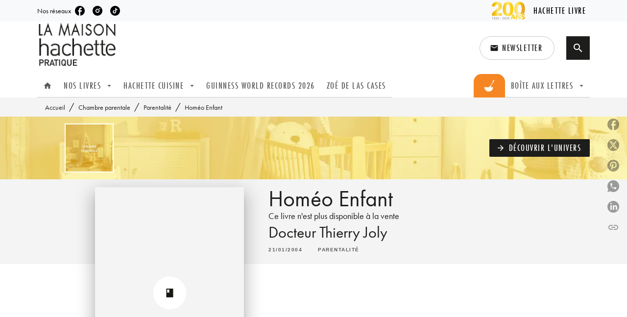

--- FILE ---
content_type: text/html
request_url: https://www.hachette-pratique.com/livre/homeo-enfant-9782012369078/
body_size: 77430
content:
<!DOCTYPE html><html lang="fr"><head><meta charSet="utf-8"/><meta name="viewport" content="width=device-width"/><meta name="next-head-count" content="2"/><link data-react-helmet="true" rel="canonical" href="https://www.hachette-pratique.com/livre/homeo-enfant-9782012369078/"/><link data-react-helmet="true" rel="preconnect" href="https://fonts.gstatic.com"/><link data-react-helmet="true" as="favicon" rel="shortcut icon" href="https://media.hachette.fr/10/2022-01/favicon-maison-hp.svg"/><meta data-react-helmet="true" name="title" content="Homéo Enfant (Grand format - Autre 2004), de Docteur Thierry Joly | La Maison Hachette Pratique"/><meta data-react-helmet="true" name="description" content="C&#x27;est parce qu&#x27;elle agit vite et bien que l&#x27;homéopathie est particulièrement adaptée aux enfants qui acceptent très facilement les remèdes homéopathiq"/><meta data-react-helmet="true" name="tdm-reservation" content="1"/><meta data-react-helmet="true" property="og:type" content="website"/><meta data-react-helmet="true" property="og:url" content="https://www.hachette-pratique.com/livre/homeo-enfant-9782012369078/"/><meta data-react-helmet="true" property="og:title" content="Homéo Enfant (Grand format - Autre 2004), de Docteur Thierry Joly | La Maison Hachette Pratique"/><meta data-react-helmet="true" property="og:description" content="C&#x27;est parce qu&#x27;elle agit vite et bien que l&#x27;homéopathie est particulièrement adaptée aux enfants qui acceptent très facilement les remèdes homéopathiq"/><meta data-react-helmet="true" property="og:image" content="https://media.hachette.fr/fit-in/500x500/imgArticle/HACHETTEPRATIQUE/2006/9782012369078-T.jpg?source=web"/><meta data-react-helmet="true" property="twitter:card" content="summary_large_image"/><meta data-react-helmet="true" property="twitter:url" content="https://www.hachette-pratique.com/livre/homeo-enfant-9782012369078/"/><meta data-react-helmet="true" property="twitter:title" content="Homéo Enfant (Grand format - Autre 2004), de Docteur Thierry Joly | La Maison Hachette Pratique"/><meta data-react-helmet="true" property="twitter:description" content="C&#x27;est parce qu&#x27;elle agit vite et bien que l&#x27;homéopathie est particulièrement adaptée aux enfants qui acceptent très facilement les remèdes homéopathiq"/><meta data-react-helmet="true" property="twitter:image" content="https://media.hachette.fr/fit-in/500x500/imgArticle/HACHETTEPRATIQUE/2006/9782012369078-T.jpg?source=web"/><script data-react-helmet="true" type="application/ld+json">{"@context":"https://schema.org","@type":"Book","name":"Homéo Enfant","author":{"@type":"Person","name":"Docteur Thierry Joly","url":"https://www.hachette-pratique.com/auteur/docteur-thierry-joly/"},"image":"https://media.hachette.fr/imgArticle/HACHETTEPRATIQUE/2006/9782012369078-T.jpg?source=web","numberOfPages":192,"datePublished":"2004-01-21","offers":{"@type":"Offer","price":"11.50","pricecurrency":"EUR","url":"https://www.hachette-pratique.com/livre/homeo-enfant-9782012369078/","itemCondition":"https://schema.org/NewCondition","availability":"https://schema.org/InStock"}}</script><title data-react-helmet="true">Homéo Enfant (Grand format - Autre 2004), de Docteur Thierry Joly | La Maison Hachette Pratique</title><link rel="preload" href="/_next/static/css/30bb7ba8624ffc69.css" as="style"/><link rel="stylesheet" href="/_next/static/css/30bb7ba8624ffc69.css" data-n-g=""/><noscript data-n-css=""></noscript><script defer="" nomodule="" src="/_next/static/chunks/polyfills-c67a75d1b6f99dc8.js"></script><script src="/_next/static/chunks/webpack-9765523b66355ddf.js" defer=""></script><script src="/_next/static/chunks/framework-91f7956f9c79db49.js" defer=""></script><script src="/_next/static/chunks/main-5f95ec88460df6da.js" defer=""></script><script src="/_next/static/chunks/pages/_app-527177a87d243005.js" defer=""></script><script src="/_next/static/chunks/5047-bbda3de55e25c97e.js" defer=""></script><script src="/_next/static/chunks/pages/%5B...id%5D-0c2c802db1ac62ed.js" defer=""></script><script src="/_next/static/build-prod-10-41787/_buildManifest.js" defer=""></script><script src="/_next/static/build-prod-10-41787/_ssgManifest.js" defer=""></script><style id="jss-server-side">.MuiSvgIcon-root {
  fill: currentColor;
  width: 1em;
  height: 1em;
  display: inline-block;
  font-size: 1.7142857142857142rem;
  transition: fill 200ms cubic-bezier(0.4, 0, 0.2, 1) 0ms;
  flex-shrink: 0;
  user-select: none;
}
.MuiSvgIcon-colorPrimary {
  color: #1D1D1B;
}
.MuiSvgIcon-colorSecondary {
  color: #ffffff;
}
.MuiSvgIcon-colorAction {
  color: rgba(0, 0, 0, 0.54);
}
.MuiSvgIcon-colorError {
  color: #FF1840;
}
.MuiSvgIcon-colorDisabled {
  color: rgba(0, 0, 0, 0.4);
}
.MuiSvgIcon-fontSizeInherit {
  font-size: inherit;
}
.MuiSvgIcon-fontSizeSmall {
  font-size: 1.4285714285714284rem;
}
.MuiSvgIcon-fontSizeLarge {
  font-size: 2.5rem;
}
.MuiPaper-root {
  color: #1D1D1B;
  transition: box-shadow 300ms cubic-bezier(0.4, 0, 0.2, 1) 0ms;
  background-color: #fff;
}
.MuiPaper-rounded {
  border-radius: 0;
}
.MuiPaper-outlined {
  border: 1px solid #ABBEB6;
}
.MuiPaper-elevation0 {
  box-shadow: none;
}
.MuiPaper-elevation1 {
  box-shadow: 0px 2px 1px -1px rgba(0,0,0,0.2),0px 1px 1px 0px rgba(0,0,0,0.14),0px 1px 3px 0px rgba(0,0,0,0.12);
}
.MuiPaper-elevation2 {
  box-shadow: 0px 3px 1px -2px rgba(0,0,0,0.2),0px 2px 2px 0px rgba(0,0,0,0.14),0px 1px 5px 0px rgba(0,0,0,0.12);
}
.MuiPaper-elevation3 {
  box-shadow: 0px 3px 3px -2px rgba(0,0,0,0.2),0px 3px 4px 0px rgba(0,0,0,0.14),0px 1px 8px 0px rgba(0,0,0,0.12);
}
.MuiPaper-elevation4 {
  box-shadow: 0px 2px 4px -1px rgba(0,0,0,0.2),0px 4px 5px 0px rgba(0,0,0,0.14),0px 1px 10px 0px rgba(0,0,0,0.12);
}
.MuiPaper-elevation5 {
  box-shadow: 0px 3px 5px -1px rgba(0,0,0,0.2),0px 5px 8px 0px rgba(0,0,0,0.14),0px 1px 14px 0px rgba(0,0,0,0.12);
}
.MuiPaper-elevation6 {
  box-shadow: 0px 3px 5px -1px rgba(0,0,0,0.2),0px 6px 10px 0px rgba(0,0,0,0.14),0px 1px 18px 0px rgba(0,0,0,0.12);
}
.MuiPaper-elevation7 {
  box-shadow: 0px 4px 5px -2px rgba(0,0,0,0.2),0px 7px 10px 1px rgba(0,0,0,0.14),0px 2px 16px 1px rgba(0,0,0,0.12);
}
.MuiPaper-elevation8 {
  box-shadow: 0px 5px 5px -3px rgba(0,0,0,0.2),0px 8px 10px 1px rgba(0,0,0,0.14),0px 3px 14px 2px rgba(0,0,0,0.12);
}
.MuiPaper-elevation9 {
  box-shadow: 0px 5px 6px -3px rgba(0,0,0,0.2),0px 9px 12px 1px rgba(0,0,0,0.14),0px 3px 16px 2px rgba(0,0,0,0.12);
}
.MuiPaper-elevation10 {
  box-shadow: 0px 6px 6px -3px rgba(0,0,0,0.2),0px 10px 14px 1px rgba(0,0,0,0.14),0px 4px 18px 3px rgba(0,0,0,0.12);
}
.MuiPaper-elevation11 {
  box-shadow: 0px 6px 7px -4px rgba(0,0,0,0.2),0px 11px 15px 1px rgba(0,0,0,0.14),0px 4px 20px 3px rgba(0,0,0,0.12);
}
.MuiPaper-elevation12 {
  box-shadow: 0px 7px 8px -4px rgba(0,0,0,0.2),0px 12px 17px 2px rgba(0,0,0,0.14),0px 5px 22px 4px rgba(0,0,0,0.12);
}
.MuiPaper-elevation13 {
  box-shadow: 0px 7px 8px -4px rgba(0,0,0,0.2),0px 13px 19px 2px rgba(0,0,0,0.14),0px 5px 24px 4px rgba(0,0,0,0.12);
}
.MuiPaper-elevation14 {
  box-shadow: 0px 7px 9px -4px rgba(0,0,0,0.2),0px 14px 21px 2px rgba(0,0,0,0.14),0px 5px 26px 4px rgba(0,0,0,0.12);
}
.MuiPaper-elevation15 {
  box-shadow: 0px 8px 9px -5px rgba(0,0,0,0.2),0px 15px 22px 2px rgba(0,0,0,0.14),0px 6px 28px 5px rgba(0,0,0,0.12);
}
.MuiPaper-elevation16 {
  box-shadow: 0px 8px 10px -5px rgba(0,0,0,0.2),0px 16px 24px 2px rgba(0,0,0,0.14),0px 6px 30px 5px rgba(0,0,0,0.12);
}
.MuiPaper-elevation17 {
  box-shadow: 0px 8px 11px -5px rgba(0,0,0,0.2),0px 17px 26px 2px rgba(0,0,0,0.14),0px 6px 32px 5px rgba(0,0,0,0.12);
}
.MuiPaper-elevation18 {
  box-shadow: 0px 9px 11px -5px rgba(0,0,0,0.2),0px 18px 28px 2px rgba(0,0,0,0.14),0px 7px 34px 6px rgba(0,0,0,0.12);
}
.MuiPaper-elevation19 {
  box-shadow: 0px 9px 12px -6px rgba(0,0,0,0.2),0px 19px 29px 2px rgba(0,0,0,0.14),0px 7px 36px 6px rgba(0,0,0,0.12);
}
.MuiPaper-elevation20 {
  box-shadow: 0px 10px 13px -6px rgba(0,0,0,0.2),0px 20px 31px 3px rgba(0,0,0,0.14),0px 8px 38px 7px rgba(0,0,0,0.12);
}
.MuiPaper-elevation21 {
  box-shadow: 0px 10px 13px -6px rgba(0,0,0,0.2),0px 21px 33px 3px rgba(0,0,0,0.14),0px 8px 40px 7px rgba(0,0,0,0.12);
}
.MuiPaper-elevation22 {
  box-shadow: 0px 10px 14px -6px rgba(0,0,0,0.2),0px 22px 35px 3px rgba(0,0,0,0.14),0px 8px 42px 7px rgba(0,0,0,0.12);
}
.MuiPaper-elevation23 {
  box-shadow: 0px 11px 14px -7px rgba(0,0,0,0.2),0px 23px 36px 3px rgba(0,0,0,0.14),0px 9px 44px 8px rgba(0,0,0,0.12);
}
.MuiPaper-elevation24 {
  box-shadow: 0px 11px 15px -7px rgba(0,0,0,0.2),0px 24px 38px 3px rgba(0,0,0,0.14),0px 9px 46px 8px rgba(0,0,0,0.12);
}
.MuiButtonBase-root {
  color: inherit;
  border: 0;
  cursor: pointer;
  margin: 0;
  display: inline-flex;
  outline: 0;
  padding: 0;
  position: relative;
  align-items: center;
  user-select: none;
  border-radius: 0;
  vertical-align: middle;
  -moz-appearance: none;
  justify-content: center;
  text-decoration: none;
  background-color: transparent;
  -webkit-appearance: none;
  -webkit-tap-highlight-color: transparent;
}
.MuiButtonBase-root::-moz-focus-inner {
  border-style: none;
}
.MuiButtonBase-root.Mui-disabled {
  cursor: default;
  pointer-events: none;
}
@media print {
  .MuiButtonBase-root {
    color-adjust: exact;
  }
}
  .MuiIconButton-root {
    flex: 0 0 auto;
    color: rgba(0, 0, 0, 0.54);
    padding: 12px;
    overflow: visible;
    font-size: 1.7142857142857142rem;
    text-align: center;
    transition: background-color 150ms cubic-bezier(0.4, 0, 0.2, 1) 0ms;
    border-radius: 50%;
  }
  .MuiIconButton-root:hover {
    background-color: rgba(0, 0, 0, 0);
  }
  .MuiIconButton-root.Mui-disabled {
    color: rgba(0, 0, 0, 0.4);
    background-color: transparent;
  }
@media (hover: none) {
  .MuiIconButton-root:hover {
    background-color: transparent;
  }
}
  .MuiIconButton-edgeStart {
    margin-left: -12px;
  }
  .MuiIconButton-sizeSmall.MuiIconButton-edgeStart {
    margin-left: -3px;
  }
  .MuiIconButton-edgeEnd {
    margin-right: -12px;
  }
  .MuiIconButton-sizeSmall.MuiIconButton-edgeEnd {
    margin-right: -3px;
  }
  .MuiIconButton-colorInherit {
    color: inherit;
  }
  .MuiIconButton-colorPrimary {
    color: #1D1D1B;
  }
  .MuiIconButton-colorPrimary:hover {
    background-color: rgba(29, 29, 27, 0);
  }
@media (hover: none) {
  .MuiIconButton-colorPrimary:hover {
    background-color: transparent;
  }
}
  .MuiIconButton-colorSecondary {
    color: #ffffff;
  }
  .MuiIconButton-colorSecondary:hover {
    background-color: rgba(255, 255, 255, 0);
  }
@media (hover: none) {
  .MuiIconButton-colorSecondary:hover {
    background-color: transparent;
  }
}
  .MuiIconButton-sizeSmall {
    padding: 3px;
    font-size: 1.2857142857142856rem;
  }
  .MuiIconButton-label {
    width: 100%;
    display: flex;
    align-items: inherit;
    justify-content: inherit;
  }

  .jss1 {  }
  .jss2 {  }
  .jss3 {  }
  .MuiTypography-root {
    margin: 0;
  }
  .MuiTypography-body2 {
    font-size: 1rem;
    font-family: 'futura-pt', sans-serif;
    font-weight: 400;
    line-height: 1.375;
  }
  .MuiTypography-body1 {
    font-size: 1.0625rem;
    font-family: 'futura-pt', sans-serif;
    font-weight: 400;
    line-height: 1.3;
  }
@media (min-width:600px) {
  .MuiTypography-body1 {
    font-size: 1.1538rem;
  }
}
@media (min-width:960px) {
  .MuiTypography-body1 {
    font-size: 1.1538rem;
  }
}
@media (min-width:1176px) {
  .MuiTypography-body1 {
    font-size: 1.1538rem;
  }
}
  .MuiTypography-caption {
    font-size: 0.875rem;
    font-family: 'futura-pt', sans-serif;
    font-weight: 500;
    line-height: 1.14;
  }
  .MuiTypography-button {
    font-size: 1.0625rem;
    font-family: 'futura-pt-condensed', sans-serif;
    font-weight: 500;
    line-height: 1.25;
    letter-spacing: 1.5px;
    text-transform: uppercase;
  }
@media (min-width:600px) {
  .MuiTypography-button {
    font-size: 1rem;
  }
}
@media (min-width:960px) {
  .MuiTypography-button {
    font-size: 1.2rem;
  }
}
@media (min-width:1176px) {
  .MuiTypography-button {
    font-size: 1.2rem;
  }
}
  .MuiTypography-h1 {
    font-size: 3rem;
    font-family: 'futura-pt', sans-serif;
    font-weight: 400;
    line-height: 1.025;
  }
@media (min-width:600px) {
  .MuiTypography-h1 {
    font-size: 3.9024rem;
  }
}
@media (min-width:960px) {
  .MuiTypography-h1 {
    font-size: 4.6341rem;
  }
}
@media (min-width:1176px) {
  .MuiTypography-h1 {
    font-size: 4.878rem;
  }
}
  .MuiTypography-h2 {
    font-size: 2.25rem;
    font-family: 'futura-pt', sans-serif;
    font-weight: 400;
    line-height: 1.035;
  }
@media (min-width:600px) {
  .MuiTypography-h2 {
    font-size: 2.8986rem;
  }
}
@media (min-width:960px) {
  .MuiTypography-h2 {
    font-size: 3.3816rem;
  }
}
@media (min-width:1176px) {
  .MuiTypography-h2 {
    font-size: 3.3816rem;
  }
}
  .MuiTypography-h3 {
    font-size: 2rem;
    font-family: 'futura-pt', sans-serif;
    font-weight: 400;
    line-height: 1.04;
  }
@media (min-width:600px) {
  .MuiTypography-h3 {
    font-size: 2.4038rem;
  }
}
@media (min-width:960px) {
  .MuiTypography-h3 {
    font-size: 2.8846rem;
  }
}
@media (min-width:1176px) {
  .MuiTypography-h3 {
    font-size: 2.8846rem;
  }
}
  .MuiTypography-h4 {
    font-size: 1.5rem;
    font-family: 'futura-pt', sans-serif;
    font-weight: 400;
    line-height: 1.0625;
  }
@media (min-width:600px) {
  .MuiTypography-h4 {
    font-size: 1.6471rem;
  }
}
@media (min-width:960px) {
  .MuiTypography-h4 {
    font-size: 1.8824rem;
  }
}
@media (min-width:1176px) {
  .MuiTypography-h4 {
    font-size: 2.1176rem;
  }
}
  .MuiTypography-h5 {
    font-size: 1.25rem;
    font-family: 'futura-pt', sans-serif;
    font-weight: 400;
    line-height: 1.17;
  }
@media (min-width:600px) {
  .MuiTypography-h5 {
    font-size: 1.2821rem;
  }
}
@media (min-width:960px) {
  .MuiTypography-h5 {
    font-size: 1.4957rem;
  }
}
@media (min-width:1176px) {
  .MuiTypography-h5 {
    font-size: 1.4957rem;
  }
}
  .MuiTypography-h6 {
    font-size: 1.125rem;
    font-family: 'futura-pt', sans-serif;
    font-weight: 400;
    line-height: 1.4;
  }
@media (min-width:600px) {
  .MuiTypography-h6 {
    font-size: 1.25rem;
  }
}
@media (min-width:960px) {
  .MuiTypography-h6 {
    font-size: 1.25rem;
  }
}
@media (min-width:1176px) {
  .MuiTypography-h6 {
    font-size: 1.25rem;
  }
}
  .MuiTypography-subtitle1 {
    font-size: 1rem;
    font-family: 'futura-pt', sans-serif;
    font-weight: 400;
    line-height: 1.375;
  }
  .MuiTypography-subtitle2 {
    font-size: 1.0625rem;
    font-family: 'futura-pt', sans-serif;
    font-weight: 400;
    line-height: 1.3;
  }
@media (min-width:600px) {
  .MuiTypography-subtitle2 {
    font-size: 1.1538rem;
  }
}
@media (min-width:960px) {
  .MuiTypography-subtitle2 {
    font-size: 1.1538rem;
  }
}
@media (min-width:1176px) {
  .MuiTypography-subtitle2 {
    font-size: 1.1538rem;
  }
}
  .MuiTypography-overline {
    font-size: 0.8rem;
    font-family: 'futura-pt', sans-serif;
    font-weight: 500;
    line-height: 1.15;
    text-transform: uppercase;
  }
  .MuiTypography-srOnly {
    width: 1px;
    height: 1px;
    overflow: hidden;
    position: absolute;
  }
  .MuiTypography-alignLeft {
    text-align: left;
  }
  .MuiTypography-alignCenter {
    text-align: center;
  }
  .MuiTypography-alignRight {
    text-align: right;
  }
  .MuiTypography-alignJustify {
    text-align: justify;
  }
  .MuiTypography-noWrap {
    overflow: hidden;
    white-space: nowrap;
    text-overflow: ellipsis;
  }
  .MuiTypography-gutterBottom {
    margin-bottom: 0.35em;
  }
  .MuiTypography-paragraph {
    margin-bottom: 16px;
  }
  .MuiTypography-colorInherit {
    color: inherit;
  }
  .MuiTypography-colorPrimary {
    color: #1D1D1B;
  }
  .MuiTypography-colorSecondary {
    color: #ffffff;
  }
  .MuiTypography-colorTextPrimary {
    color: #1D1D1B;
  }
  .MuiTypography-colorTextSecondary {
    color: #1D1D1B;
  }
  .MuiTypography-colorError {
    color: #FF1840;
  }
  .MuiTypography-displayInline {
    display: inline;
  }
  .MuiTypography-displayBlock {
    display: block;
  }
  .MuiBreadcrumbs-ol {
    margin: 0;
    display: flex;
    padding: 0;
    flex-wrap: wrap;
    list-style: none;
    align-items: center;
  }
  .MuiBreadcrumbs-separator {
    display: flex;
    margin-left: 8px;
    user-select: none;
    margin-right: 8px;
    vertical-align: middle;
  }
  .MuiButton-root {
    color: #1D1D1B;
    padding: 6px 16px;
    font-size: 1.0625rem;
    min-width: 64px;
    box-sizing: border-box;
    min-height: 36px;
    transition: background-color 250ms cubic-bezier(0.4, 0, 0.2, 1) 0ms,box-shadow 250ms cubic-bezier(0.4, 0, 0.2, 1) 0ms,border 250ms cubic-bezier(0.4, 0, 0.2, 1) 0ms;
    font-family: 'futura-pt-condensed', sans-serif;
    font-weight: 500;
    line-height: 1.25;
    padding-left: 18px;
    border-radius: 4px;
    padding-right: 18px;
    letter-spacing: 1.5px;
    text-transform: uppercase;
  }
@media (min-width:600px) {
  .MuiButton-root {
    font-size: 1rem;
  }
}
@media (min-width:960px) {
  .MuiButton-root {
    font-size: 1.2rem;
  }
}
@media (min-width:1176px) {
  .MuiButton-root {
    font-size: 1.2rem;
  }
}
  .MuiButton-root:hover {
    text-decoration: none;
    background-color: rgba(29, 29, 27, 0);
  }
  .MuiButton-root.Mui-disabled {
    color: rgba(0, 0, 0, 0.4);
  }
@media (hover: none) {
  .MuiButton-root:hover {
    background-color: transparent;
  }
}
  .MuiButton-root:hover.Mui-disabled {
    background-color: transparent;
  }
  .MuiButton-label {
    width: 100%;
    display: inherit;
    align-items: inherit;
    justify-content: inherit;
  }
  .MuiButton-text {
    color: rgba(0, 0, 0, 1);
    opacity: 1;
    padding: 6px 8px;
  }
  .MuiButton-text:hover {
    opacity: 1;
  }
  .MuiButton-textPrimary {
    color: #1D1D1B;
  }
  .MuiButton-textPrimary:hover {
    background-color: rgba(29, 29, 27, 0);
  }
@media (hover: none) {
  .MuiButton-textPrimary:hover {
    background-color: transparent;
  }
}
  .MuiButton-textSecondary {
    color: #ffffff;
  }
  .MuiButton-textSecondary:hover {
    background-color: rgba(255, 255, 255, 0);
  }
@media (hover: none) {
  .MuiButton-textSecondary:hover {
    background-color: transparent;
  }
}
  .MuiButton-outlined {
    border: 1px solid rgba(0, 0, 0, 0.23);
    padding: 5px 15px;
    box-shadow: none;
    border-radius: 2px;
    background-color: transparent;
  }
  .MuiButton-outlined.Mui-disabled {
    border: 1px solid rgba(0, 0, 0, 0.2);
  }
  .MuiButton-outlinedPrimary {
    color: #141414;
    border: 1px solid rgba(29, 29, 27, 0.5);
    border-color: #141414;
  }
  .MuiButton-outlinedPrimary:hover {
    color: #141414;
    border: 1px solid #1D1D1B;
    box-shadow: 0px 2px 4px -1px rgba(0,0,0,0.2),0px 4px 5px 0px rgba(0,0,0,0.14),0px 1px 10px 0px rgba(0,0,0,0.12);
    border-color: #141414;
    background-color: #fff;
  }
  .MuiButton-outlinedPrimary.Mui-disabled {
    color: rgba(255, 255, 255, 0.40);
    opacity: 0.5;
    background-color: #1D1D1B;
  }
  .MuiButton-outlinedPrimary:focus {
    color: #fff;
    box-shadow: 0px 2px 4px -1px rgba(0,0,0,0.2),0px 4px 5px 0px rgba(0,0,0,0.14),0px 1px 10px 0px rgba(0,0,0,0.12);
    border-color: #1D1D1B;
    background-color: #1D1D1B;
  }
@media (hover: none) {
  .MuiButton-outlinedPrimary:hover {
    background-color: transparent;
  }
}
  .MuiButton-outlinedSecondary {
    color: #141414;
    border: 1px solid rgba(255, 255, 255, 0.5);
    border-color: #fff;
    background-color: #fff;
  }
  .MuiButton-outlinedSecondary:hover {
    color: #141414;
    border: 1px solid #ffffff;
    box-shadow: 0px 2px 4px -1px rgba(0,0,0,0.2),0px 4px 5px 0px rgba(0,0,0,0.14),0px 1px 10px 0px rgba(0,0,0,0.12);
    border-color: #fff;
    background-color: #fff;
  }
  .MuiButton-outlinedSecondary.Mui-disabled {
    color: rgba(255, 255, 255, 0.40);
    border: 1px solid rgba(0, 0, 0, 0.4);
    background-color: #ffffff;
  }
  .MuiButton-outlinedSecondary .MuiTouchRipple-child {
    background-color: #f5f5f5;
  }
  .MuiButton-outlinedSecondary:focus {
    0: b;
    1: u;
    2: t;
    3: t;
    4: o;
    5: n;
    6: s;
    7: .;
    8: o;
    9: u;
    10: t;
    11: l;
    12: i;
    13: n;
    14: e;
    15: d;
    16: S;
    17: e;
    18: c;
    19: o;
    20: n;
    21: d;
    22: a;
    23: r;
    24: y;
    25: .;
    26: h;
    27: o;
    28: v;
    29: e;
    30: r;
  }
  .MuiButton-outlinedSecondary  {
    -mui-touch-ripple-child: [object Object];
  }
@media (hover: none) {
  .MuiButton-outlinedSecondary:hover {
    background-color: transparent;
  }
}
  .MuiButton-contained {
    color: rgba(0, 0, 0, 0.87);
    box-shadow: none;
    border-radius: none;
    background-color: #e0e0e0;
  }
  .MuiButton-contained:hover {
    box-shadow: 0px 2px 4px -1px rgba(0,0,0,0.2),0px 4px 5px 0px rgba(0,0,0,0.14),0px 1px 10px 0px rgba(0,0,0,0.12);
    background-color: #d5d5d5;
  }
  .MuiButton-contained.Mui-focusVisible {
    box-shadow: 0px 3px 5px -1px rgba(0,0,0,0.2),0px 6px 10px 0px rgba(0,0,0,0.14),0px 1px 18px 0px rgba(0,0,0,0.12);
  }
  .MuiButton-contained:active {
    box-shadow: 0px 5px 5px -3px rgba(0,0,0,0.2),0px 8px 10px 1px rgba(0,0,0,0.14),0px 3px 14px 2px rgba(0,0,0,0.12);
  }
  .MuiButton-contained.Mui-disabled {
    color: rgba(0, 0, 0, 0.4);
    box-shadow: none;
    background-color: rgba(0, 0, 0, 0.4);
  }
@media (hover: none) {
  .MuiButton-contained:hover {
    box-shadow: 0px 3px 1px -2px rgba(0,0,0,0.2),0px 2px 2px 0px rgba(0,0,0,0.14),0px 1px 5px 0px rgba(0,0,0,0.12);
    background-color: #e0e0e0;
  }
}
  .MuiButton-contained:hover.Mui-disabled {
    background-color: rgba(0, 0, 0, 0.2);
  }
  .MuiButton-containedPrimary {
    color: #fff;
    box-shadow: none;
    border-radius: 2px;
    background-color: #1D1D1B;
  }
  .MuiButton-containedPrimary:hover {
    color: #fff;
    background: linear-gradient(#1D1D1B, #000000);;
    box-shadow: 0px 2px 4px -1px rgba(0,0,0,0.2),0px 4px 5px 0px rgba(0,0,0,0.14),0px 1px 10px 0px rgba(0,0,0,0.12);
    background-color: #4B4B4B;
  }
  .MuiButton-containedPrimary .MuiTouchRipple-child {
    background-color: #1D1D1B;
  }
  .MuiButton-containedPrimary.Mui-disabled {
    color: rgba(0, 0, 0, 0.40);
    background-color: #4B4B4B;
  }
  .MuiButton-containedPrimary:focus {
    background-color: #4B4B4B;
  }
  .MuiButton-containedPrimary  {
    -mui-touch-ripple-child: [object Object];
  }
@media (hover: none) {
  .MuiButton-containedPrimary:hover {
    background-color: #1D1D1B;
  }
}
  .MuiButton-containedSecondary {
    color: #fff;
    border: 0px solid #000000;
    box-shadow: none;
    border-radius: 2px;
    background-color: #f58000;
  }
  .MuiButton-containedSecondary:hover {
    color: #fff;
    box-shadow: 0px 3px 1px -2px rgba(0,0,0,0.2),0px 2px 2px 0px rgba(0,0,0,0.14),0px 1px 5px 0px rgba(0,0,0,0.12);
    background-color: #f45e00;
  }
  .MuiButton-containedSecondary .MuiTouchRipple-child {
    background-color: #f45e00;
  }
  .MuiButton-containedSecondary.Mui-disabled {
    color: rgba(0, 0, 0, 0.40);
    background-color: #f45e00;
  }
  .MuiButton-containedSecondary:focus {
    color: #fff;
    box-shadow: 0px 2px 4px -1px rgba(0,0,0,0.2),0px 4px 5px 0px rgba(0,0,0,0.14),0px 1px 10px 0px rgba(0,0,0,0.12);
    background-color: #f45e00;
  }
@media (hover: none) {
  .MuiButton-containedSecondary:hover {
    background-color: #ffffff;
  }
}
  .MuiButton-disableElevation {
    box-shadow: none;
  }
  .MuiButton-disableElevation:hover {
    box-shadow: none;
  }
  .MuiButton-disableElevation.Mui-focusVisible {
    box-shadow: none;
  }
  .MuiButton-disableElevation:active {
    box-shadow: none;
  }
  .MuiButton-disableElevation.Mui-disabled {
    box-shadow: none;
  }
  .MuiButton-colorInherit {
    color: inherit;
    border-color: currentColor;
  }
  .MuiButton-textSizeSmall {
    padding: 4px 5px;
    font-size: 0.9285714285714285rem;
  }
  .MuiButton-textSizeLarge {
    padding: 8px 11px;
    font-size: 1.0714285714285714rem;
  }
  .MuiButton-outlinedSizeSmall {
    padding: 3px 9px;
    font-size: 0.9285714285714285rem;
  }
  .MuiButton-outlinedSizeLarge {
    padding: 7px 21px;
    font-size: 1.0714285714285714rem;
  }
  .MuiButton-containedSizeSmall {
    padding: 4px 10px;
    font-size: 0.9285714285714285rem;
  }
  .MuiButton-containedSizeLarge {
    padding: 8px 22px;
    font-size: 1.0714285714285714rem;
  }
  .MuiButton-fullWidth {
    width: 100%;
  }
  .MuiButton-startIcon {
    display: inherit;
    margin-left: -4px;
    margin-right: 8px;
  }
  .MuiButton-startIcon.MuiButton-iconSizeSmall {
    margin-left: -2px;
  }
  .MuiButton-endIcon {
    display: inherit;
    margin-left: 8px;
    margin-right: -4px;
  }
  .MuiButton-endIcon.MuiButton-iconSizeSmall {
    margin-right: -2px;
  }
  .MuiButton-iconSizeSmall > *:first-child {
    font-size: 18px;
  }
  .MuiButton-iconSizeMedium > *:first-child {
    font-size: 20px;
  }
  .MuiButton-iconSizeLarge > *:first-child {
    font-size: 22px;
  }
  .MuiCard-root {
    overflow: hidden;
  }
  .MuiCardActionArea-root {
    width: 100%;
    display: block;
    text-align: inherit;
  }
  .MuiCardActionArea-root:hover .MuiCardActionArea-focusHighlight {
    opacity: 0;
  }
  .MuiCardActionArea-root.Mui-focusVisible .MuiCardActionArea-focusHighlight {
    opacity: 0.12;
  }
  .MuiCardActionArea-focusHighlight {
    top: 0;
    left: 0;
    right: 0;
    bottom: 0;
    opacity: 0;
    overflow: hidden;
    position: absolute;
    transition: opacity 250ms cubic-bezier(0.4, 0, 0.2, 1) 0ms;
    border-radius: inherit;
    pointer-events: none;
    background-color: currentcolor;
  }
  .MuiCardContent-root {
    padding: 16px;
  }
  .MuiCardContent-root:last-child {
    padding-bottom: 24px;
  }
  .MuiChip-root {
    color: rgba(0, 0, 0, .64);
    border: none;
    cursor: default;
    height: 24px;
    display: inline-flex;
    outline: 0;
    padding: 0;
    font-size: 14px;
    box-sizing: border-box;
    transition: background-color 300ms cubic-bezier(0.4, 0, 0.2, 1) 0ms,box-shadow 300ms cubic-bezier(0.4, 0, 0.2, 1) 0ms;
    align-items: center;
    font-family: "Mukta", "Helvetica", "Arial", sans-serif;
    font-weight: 600;
    white-space: nowrap;
    border-radius: 0px;
    letter-spacing: 0.094rem;
    text-transform: uppercase;
    vertical-align: middle;
    justify-content: center;
    text-decoration: none;
    background-color: transparent;
  }
  .MuiChip-root.Mui-disabled {
    opacity: 0.5;
    pointer-events: none;
  }
  .MuiChip-root .MuiChip-avatar {
    color: #616161;
    width: 24px;
    height: 24px;
    font-size: 0.8571428571428571rem;
    margin-left: 5px;
    margin-right: -6px;
  }
  .MuiChip-root .MuiChip-avatarColorPrimary {
    color: #fff;
    background-color: #000000;
  }
  .MuiChip-root .MuiChip-avatarColorSecondary {
    color: #fff;
    background-color: #DDDDDD;
  }
  .MuiChip-root .MuiChip-avatarSmall {
    width: 18px;
    height: 18px;
    font-size: 0.7142857142857142rem;
    margin-left: 4px;
    margin-right: -4px;
  }
  .MuiChip-sizeSmall {
    height: 18px;
    font-size: 0.625rem;
  }
  .MuiChip-colorPrimary {
    color: #fff;
    background-color: #1D1D1B;
  }
  .MuiChip-colorSecondary {
    color: #fff;
    background-color: #ffffff;
  }
  .MuiChip-clickable {
    cursor: pointer;
    user-select: none;
    -webkit-tap-highlight-color: transparent;
  }
  .MuiChip-clickable:hover, .MuiChip-clickable:focus {
    color: #1D1D1B;
    background-color: inherit;
  }
  .MuiChip-clickable:active {
    box-shadow: 0px 2px 1px -1px rgba(0,0,0,0.2),0px 1px 1px 0px rgba(0,0,0,0.14),0px 1px 3px 0px rgba(0,0,0,0.12);
  }
  .MuiChip-clickableColorPrimary:hover, .MuiChip-clickableColorPrimary:focus {
    background-color: rgb(47, 47, 45);
  }
  .MuiChip-clickableColorSecondary:hover, .MuiChip-clickableColorSecondary:focus {
    background-color: rgb(234, 234, 234);
  }
  .MuiChip-deletable:focus {
    background-color: rgb(206, 206, 206);
  }
  .MuiChip-deletableColorPrimary:focus {
    background-color: rgb(74, 74, 72);
  }
  .MuiChip-deletableColorSecondary:focus {
    background-color: rgb(204, 204, 204);
  }
  .MuiChip-outlined {
    border: 1px solid rgba(0, 0, 0, 0.23);
    background-color: transparent;
  }
  .MuiChip-clickable.MuiChip-outlined:hover, .MuiChip-clickable.MuiChip-outlined:focus, .MuiChip-deletable.MuiChip-outlined:focus {
    background-color: rgba(29, 29, 27, 0);
  }
  .MuiChip-outlined .MuiChip-avatar {
    margin-left: 4px;
  }
  .MuiChip-outlined .MuiChip-avatarSmall {
    margin-left: 2px;
  }
  .MuiChip-outlined .MuiChip-icon {
    margin-left: 4px;
  }
  .MuiChip-outlined .MuiChip-iconSmall {
    margin-left: 2px;
  }
  .MuiChip-outlined .MuiChip-deleteIcon {
    margin-right: 5px;
  }
  .MuiChip-outlined .MuiChip-deleteIconSmall {
    margin-right: 3px;
  }
  .MuiChip-outlinedPrimary {
    color: #1D1D1B;
    border: 1px solid #1D1D1B;
  }
  .MuiChip-clickable.MuiChip-outlinedPrimary:hover, .MuiChip-clickable.MuiChip-outlinedPrimary:focus, .MuiChip-deletable.MuiChip-outlinedPrimary:focus {
    background-color: rgba(29, 29, 27, 0);
  }
  .MuiChip-outlinedSecondary {
    color: #ffffff;
    border: 1px solid #ffffff;
  }
  .MuiChip-clickable.MuiChip-outlinedSecondary:hover, .MuiChip-clickable.MuiChip-outlinedSecondary:focus, .MuiChip-deletable.MuiChip-outlinedSecondary:focus {
    background-color: rgba(255, 255, 255, 0);
  }
  .MuiChip-icon {
    color: #616161;
    margin-left: 5px;
    margin-right: -6px;
  }
  .MuiChip-iconSmall {
    width: 18px;
    height: 18px;
    margin-left: 4px;
    margin-right: -4px;
  }
  .MuiChip-iconColorPrimary {
    color: inherit;
  }
  .MuiChip-iconColorSecondary {
    color: inherit;
  }
  .MuiChip-label {
    overflow: hidden;
    white-space: nowrap;
    padding-left: 6px;
    padding-right: 6px;
    text-overflow: ellipsis;
  }
  .MuiChip-labelSmall {
    padding-left: 8px;
    padding-right: 8px;
  }
  .MuiChip-deleteIcon {
    color: rgba(29, 29, 27, 0.26);
    width: 22px;
    cursor: pointer;
    height: 22px;
    margin: 0 5px 0 -6px;
    -webkit-tap-highlight-color: transparent;
  }
  .MuiChip-deleteIcon:hover {
    color: rgba(29, 29, 27, 0.4);
  }
  .MuiChip-deleteIconSmall {
    width: 16px;
    height: 16px;
    margin-left: -4px;
    margin-right: 4px;
  }
  .MuiChip-deleteIconColorPrimary {
    color: rgba(255, 255, 255, 0.7);
  }
  .MuiChip-deleteIconColorPrimary:hover, .MuiChip-deleteIconColorPrimary:active {
    color: #fff;
  }
  .MuiChip-deleteIconColorSecondary {
    color: rgba(255, 255, 255, 0.7);
  }
  .MuiChip-deleteIconColorSecondary:hover, .MuiChip-deleteIconColorSecondary:active {
    color: #fff;
  }
  .MuiChip-deleteIconOutlinedColorPrimary {
    color: rgba(29, 29, 27, 0.7);
  }
  .MuiChip-deleteIconOutlinedColorPrimary:hover, .MuiChip-deleteIconOutlinedColorPrimary:active {
    color: #1D1D1B;
  }
  .MuiChip-deleteIconOutlinedColorSecondary {
    color: rgba(255, 255, 255, 0.7);
  }
  .MuiChip-deleteIconOutlinedColorSecondary:hover, .MuiChip-deleteIconOutlinedColorSecondary:active {
    color: #ffffff;
  }
  .MuiContainer-root {
    width: 100%;
    display: block;
    box-sizing: border-box;
    margin-left: auto;
    margin-right: auto;
    padding-left: 16px;
    padding-right: 16px;
  }
@media (min-width:600px) {
  .MuiContainer-root {
    padding-left: 24px;
    padding-right: 24px;
  }
}
  .MuiContainer-disableGutters {
    padding-left: 0;
    padding-right: 0;
  }
@media (min-width:600px) {
  .MuiContainer-fixed {
    max-width: 600px;
  }
}
@media (min-width:936px) {
  .MuiContainer-fixed {
    max-width: 936px;
  }
}
@media (min-width:960px) {
  .MuiContainer-fixed {
    max-width: 960px;
  }
}
@media (min-width:1176px) {
  .MuiContainer-fixed {
    max-width: 1176px;
  }
}
@media (min-width:1512px) {
  .MuiContainer-fixed {
    max-width: 1512px;
  }
}
@media (min-width:0px) {
  .MuiContainer-maxWidthXs {
    max-width: 444px;
  }
}
@media (min-width:600px) {
  .MuiContainer-maxWidthSm {
    max-width: 600px;
  }
}
@media (min-width:960px) {
  .MuiContainer-maxWidthMd {
    max-width: 960px;
  }
}
@media (min-width:1176px) {
  .MuiContainer-maxWidthLg {
    max-width: 1176px;
  }
}
@media (min-width:1512px) {
  .MuiContainer-maxWidthXl {
    max-width: 1512px;
  }
}
  html {
    box-sizing: border-box;
    -webkit-font-smoothing: antialiased;
    -moz-osx-font-smoothing: grayscale;
  }
  *, *::before, *::after {
    box-sizing: inherit;
  }
  strong, b {
    font-weight: 700;
  }
  body {
    color: #1D1D1B;
    margin: 0;
    font-size: 1rem;
    font-family: 'futura-pt', sans-serif;
    font-weight: 400;
    line-height: 1.375;
    background-color: #fff;
  }
@media print {
  body {
    background-color: #fff;
  }
}
  body::backdrop {
    background-color: #fff;
  }
  .PrenavButtonWrapper .MuiButton-startIcon img {
    width: auto;
    height: 55px;
  }
@media (min-width: 1176px) {
  header .Sidebar {
    top: 142px !important;
    position: absolute !important;
  }
}
@media (max-width: 1176px) {
  header .Sidebar {
    top: 142px;
    position: fixed !important;
  }
}
  .MuiDrawer-docked {
    flex: 0 0 auto;
  }
  .MuiDrawer-paper {
    top: 0;
    flex: 1 0 auto;
    height: 100%;
    display: flex;
    outline: 0;
    z-index: 1200;
    position: fixed;
    overflow-y: auto;
    flex-direction: column;
    -webkit-overflow-scrolling: touch;
  }
  .MuiDrawer-paperAnchorLeft {
    left: 0;
    right: auto;
  }
  .MuiDrawer-paperAnchorRight {
    left: auto;
    right: 0;
  }
  .MuiDrawer-paperAnchorTop {
    top: 0;
    left: 0;
    right: 0;
    bottom: auto;
    height: auto;
    max-height: 100%;
  }
  .MuiDrawer-paperAnchorBottom {
    top: auto;
    left: 0;
    right: 0;
    bottom: 0;
    height: auto;
    max-height: 100%;
  }
  .MuiDrawer-paperAnchorDockedLeft {
    border-right: 1px solid #ABBEB6;
  }
  .MuiDrawer-paperAnchorDockedTop {
    border-bottom: 1px solid #ABBEB6;
  }
  .MuiDrawer-paperAnchorDockedRight {
    border-left: 1px solid #ABBEB6;
  }
  .MuiDrawer-paperAnchorDockedBottom {
    border-top: 1px solid #ABBEB6;
  }
@keyframes mui-auto-fill {}
@keyframes mui-auto-fill-cancel {}
  .MuiInputBase-root {
    color: #1D1D1B;
    cursor: text;
    display: inline-flex;
    position: relative;
    font-size: 1.0625rem;
    box-sizing: border-box;
    align-items: center;
    font-family: 'futura-pt', sans-serif;
    font-weight: 400;
    line-height: 1.1876em;
  }
@media (min-width:600px) {
  .MuiInputBase-root {
    font-size: 1.1538rem;
  }
}
@media (min-width:960px) {
  .MuiInputBase-root {
    font-size: 1.1538rem;
  }
}
@media (min-width:1176px) {
  .MuiInputBase-root {
    font-size: 1.1538rem;
  }
}
  .MuiInputBase-root.Mui-disabled {
    color: rgba(0, 0, 0, 0.38);
    cursor: default;
  }
  .MuiInputBase-multiline {
    padding: 6px 0 7px;
  }
  .MuiInputBase-multiline.MuiInputBase-marginDense {
    padding-top: 3px;
  }
  .MuiInputBase-fullWidth {
    width: 100%;
  }
  .MuiInputBase-input {
    font: inherit;
    color: currentColor;
    width: 100%;
    border: 0;
    height: 1.1876em;
    margin: 0;
    display: block;
    padding: 6px 0 7px;
    min-width: 0;
    background: none;
    box-sizing: content-box;
    animation-name: mui-auto-fill-cancel;
    letter-spacing: inherit;
    animation-duration: 10ms;
    -webkit-tap-highlight-color: transparent;
  }
  .MuiInputBase-input::-webkit-input-placeholder {
    color: currentColor;
    opacity: 0.42;
    transition: opacity 200ms cubic-bezier(0.4, 0, 0.2, 1) 0ms;
  }
  .MuiInputBase-input::-moz-placeholder {
    color: currentColor;
    opacity: 0.42;
    transition: opacity 200ms cubic-bezier(0.4, 0, 0.2, 1) 0ms;
  }
  .MuiInputBase-input:-ms-input-placeholder {
    color: currentColor;
    opacity: 0.42;
    transition: opacity 200ms cubic-bezier(0.4, 0, 0.2, 1) 0ms;
  }
  .MuiInputBase-input::-ms-input-placeholder {
    color: currentColor;
    opacity: 0.42;
    transition: opacity 200ms cubic-bezier(0.4, 0, 0.2, 1) 0ms;
  }
  .MuiInputBase-input:focus {
    outline: 0;
  }
  .MuiInputBase-input:invalid {
    box-shadow: none;
  }
  .MuiInputBase-input::-webkit-search-decoration {
    -webkit-appearance: none;
  }
  .MuiInputBase-input.Mui-disabled {
    opacity: 1;
  }
  .MuiInputBase-input:-webkit-autofill {
    animation-name: mui-auto-fill;
    animation-duration: 5000s;
  }
  label[data-shrink=false] + .MuiInputBase-formControl .MuiInputBase-input::-webkit-input-placeholder {
    opacity: 0 !important;
  }
  label[data-shrink=false] + .MuiInputBase-formControl .MuiInputBase-input::-moz-placeholder {
    opacity: 0 !important;
  }
  label[data-shrink=false] + .MuiInputBase-formControl .MuiInputBase-input:-ms-input-placeholder {
    opacity: 0 !important;
  }
  label[data-shrink=false] + .MuiInputBase-formControl .MuiInputBase-input::-ms-input-placeholder {
    opacity: 0 !important;
  }
  label[data-shrink=false] + .MuiInputBase-formControl .MuiInputBase-input:focus::-webkit-input-placeholder {
    opacity: 0.42;
  }
  label[data-shrink=false] + .MuiInputBase-formControl .MuiInputBase-input:focus::-moz-placeholder {
    opacity: 0.42;
  }
  label[data-shrink=false] + .MuiInputBase-formControl .MuiInputBase-input:focus:-ms-input-placeholder {
    opacity: 0.42;
  }
  label[data-shrink=false] + .MuiInputBase-formControl .MuiInputBase-input:focus::-ms-input-placeholder {
    opacity: 0.42;
  }
  .MuiInputBase-inputMarginDense {
    padding-top: 3px;
  }
  .MuiInputBase-inputMultiline {
    height: auto;
    resize: none;
    padding: 0;
  }
  .MuiInputBase-inputTypeSearch {
    -moz-appearance: textfield;
    -webkit-appearance: textfield;
  }
  .MuiFormControl-root {
    border: 0;
    margin: 0;
    display: inline-flex;
    padding: 0;
    position: relative;
    min-width: 0;
    flex-direction: column;
    vertical-align: top;
  }
  .MuiFormControl-marginNormal {
    margin-top: 16px;
    margin-bottom: 8px;
  }
  .MuiFormControl-marginDense {
    margin-top: 8px;
    margin-bottom: 4px;
  }
  .MuiFormControl-fullWidth {
    width: 100%;
  }
  .MuiFormLabel-root {
    color: #1D1D1B;
    padding: 0;
    font-size: 1.0625rem;
    font-family: 'futura-pt', sans-serif;
    font-weight: 400;
    line-height: 1;
  }
@media (min-width:600px) {
  .MuiFormLabel-root {
    font-size: 1.1538rem;
  }
}
@media (min-width:960px) {
  .MuiFormLabel-root {
    font-size: 1.1538rem;
  }
}
@media (min-width:1176px) {
  .MuiFormLabel-root {
    font-size: 1.1538rem;
  }
}
  .MuiFormLabel-root.Mui-focused {
    color: #1D1D1B;
  }
  .MuiFormLabel-root.Mui-disabled {
    color: rgba(0, 0, 0, 0.38);
  }
  .MuiFormLabel-root.Mui-error {
    color: #FF1840;
  }
  .MuiFormLabel-colorSecondary.Mui-focused {
    color: #ffffff;
  }
  .MuiFormLabel-asterisk.Mui-error {
    color: #FF1840;
  }
  .MuiGrid-container {
    width: 100%;
    display: flex;
    flex-wrap: wrap;
    box-sizing: border-box;
  }
  .MuiGrid-item {
    margin: 0;
    box-sizing: border-box;
  }
  .MuiGrid-zeroMinWidth {
    min-width: 0;
  }
  .MuiGrid-direction-xs-column {
    flex-direction: column;
  }
  .MuiGrid-direction-xs-column-reverse {
    flex-direction: column-reverse;
  }
  .MuiGrid-direction-xs-row-reverse {
    flex-direction: row-reverse;
  }
  .MuiGrid-wrap-xs-nowrap {
    flex-wrap: nowrap;
  }
  .MuiGrid-wrap-xs-wrap-reverse {
    flex-wrap: wrap-reverse;
  }
  .MuiGrid-align-items-xs-center {
    align-items: center;
  }
  .MuiGrid-align-items-xs-flex-start {
    align-items: flex-start;
  }
  .MuiGrid-align-items-xs-flex-end {
    align-items: flex-end;
  }
  .MuiGrid-align-items-xs-baseline {
    align-items: baseline;
  }
  .MuiGrid-align-content-xs-center {
    align-content: center;
  }
  .MuiGrid-align-content-xs-flex-start {
    align-content: flex-start;
  }
  .MuiGrid-align-content-xs-flex-end {
    align-content: flex-end;
  }
  .MuiGrid-align-content-xs-space-between {
    align-content: space-between;
  }
  .MuiGrid-align-content-xs-space-around {
    align-content: space-around;
  }
  .MuiGrid-justify-content-xs-center {
    justify-content: center;
  }
  .MuiGrid-justify-content-xs-flex-end {
    justify-content: flex-end;
  }
  .MuiGrid-justify-content-xs-space-between {
    justify-content: space-between;
  }
  .MuiGrid-justify-content-xs-space-around {
    justify-content: space-around;
  }
  .MuiGrid-justify-content-xs-space-evenly {
    justify-content: space-evenly;
  }
  .MuiGrid-spacing-xs-1 {
    width: calc(100% + 8px);
    margin: -4px;
  }
  .MuiGrid-spacing-xs-1 > .MuiGrid-item {
    padding: 4px;
  }
  .MuiGrid-spacing-xs-2 {
    width: calc(100% + 16px);
    margin: -8px;
  }
  .MuiGrid-spacing-xs-2 > .MuiGrid-item {
    padding: 8px;
  }
  .MuiGrid-spacing-xs-3 {
    width: calc(100% + 24px);
    margin: -12px;
  }
  .MuiGrid-spacing-xs-3 > .MuiGrid-item {
    padding: 12px;
  }
  .MuiGrid-spacing-xs-4 {
    width: calc(100% + 32px);
    margin: -16px;
  }
  .MuiGrid-spacing-xs-4 > .MuiGrid-item {
    padding: 16px;
  }
  .MuiGrid-spacing-xs-5 {
    width: calc(100% + 40px);
    margin: -20px;
  }
  .MuiGrid-spacing-xs-5 > .MuiGrid-item {
    padding: 20px;
  }
  .MuiGrid-spacing-xs-6 {
    width: calc(100% + 48px);
    margin: -24px;
  }
  .MuiGrid-spacing-xs-6 > .MuiGrid-item {
    padding: 24px;
  }
  .MuiGrid-spacing-xs-7 {
    width: calc(100% + 56px);
    margin: -28px;
  }
  .MuiGrid-spacing-xs-7 > .MuiGrid-item {
    padding: 28px;
  }
  .MuiGrid-spacing-xs-8 {
    width: calc(100% + 64px);
    margin: -32px;
  }
  .MuiGrid-spacing-xs-8 > .MuiGrid-item {
    padding: 32px;
  }
  .MuiGrid-spacing-xs-9 {
    width: calc(100% + 72px);
    margin: -36px;
  }
  .MuiGrid-spacing-xs-9 > .MuiGrid-item {
    padding: 36px;
  }
  .MuiGrid-spacing-xs-10 {
    width: calc(100% + 80px);
    margin: -40px;
  }
  .MuiGrid-spacing-xs-10 > .MuiGrid-item {
    padding: 40px;
  }
  .MuiGrid-grid-xs-auto {
    flex-grow: 0;
    max-width: none;
    flex-basis: auto;
  }
  .MuiGrid-grid-xs-true {
    flex-grow: 1;
    max-width: 100%;
    flex-basis: 0;
  }
  .MuiGrid-grid-xs-1 {
    flex-grow: 0;
    max-width: 8.333333%;
    flex-basis: 8.333333%;
  }
  .MuiGrid-grid-xs-2 {
    flex-grow: 0;
    max-width: 16.666667%;
    flex-basis: 16.666667%;
  }
  .MuiGrid-grid-xs-3 {
    flex-grow: 0;
    max-width: 25%;
    flex-basis: 25%;
  }
  .MuiGrid-grid-xs-4 {
    flex-grow: 0;
    max-width: 33.333333%;
    flex-basis: 33.333333%;
  }
  .MuiGrid-grid-xs-5 {
    flex-grow: 0;
    max-width: 41.666667%;
    flex-basis: 41.666667%;
  }
  .MuiGrid-grid-xs-6 {
    flex-grow: 0;
    max-width: 50%;
    flex-basis: 50%;
  }
  .MuiGrid-grid-xs-7 {
    flex-grow: 0;
    max-width: 58.333333%;
    flex-basis: 58.333333%;
  }
  .MuiGrid-grid-xs-8 {
    flex-grow: 0;
    max-width: 66.666667%;
    flex-basis: 66.666667%;
  }
  .MuiGrid-grid-xs-9 {
    flex-grow: 0;
    max-width: 75%;
    flex-basis: 75%;
  }
  .MuiGrid-grid-xs-10 {
    flex-grow: 0;
    max-width: 83.333333%;
    flex-basis: 83.333333%;
  }
  .MuiGrid-grid-xs-11 {
    flex-grow: 0;
    max-width: 91.666667%;
    flex-basis: 91.666667%;
  }
  .MuiGrid-grid-xs-12 {
    flex-grow: 0;
    max-width: 100%;
    flex-basis: 100%;
  }
@media (min-width:600px) {
  .MuiGrid-grid-sm-auto {
    flex-grow: 0;
    max-width: none;
    flex-basis: auto;
  }
  .MuiGrid-grid-sm-true {
    flex-grow: 1;
    max-width: 100%;
    flex-basis: 0;
  }
  .MuiGrid-grid-sm-1 {
    flex-grow: 0;
    max-width: 8.333333%;
    flex-basis: 8.333333%;
  }
  .MuiGrid-grid-sm-2 {
    flex-grow: 0;
    max-width: 16.666667%;
    flex-basis: 16.666667%;
  }
  .MuiGrid-grid-sm-3 {
    flex-grow: 0;
    max-width: 25%;
    flex-basis: 25%;
  }
  .MuiGrid-grid-sm-4 {
    flex-grow: 0;
    max-width: 33.333333%;
    flex-basis: 33.333333%;
  }
  .MuiGrid-grid-sm-5 {
    flex-grow: 0;
    max-width: 41.666667%;
    flex-basis: 41.666667%;
  }
  .MuiGrid-grid-sm-6 {
    flex-grow: 0;
    max-width: 50%;
    flex-basis: 50%;
  }
  .MuiGrid-grid-sm-7 {
    flex-grow: 0;
    max-width: 58.333333%;
    flex-basis: 58.333333%;
  }
  .MuiGrid-grid-sm-8 {
    flex-grow: 0;
    max-width: 66.666667%;
    flex-basis: 66.666667%;
  }
  .MuiGrid-grid-sm-9 {
    flex-grow: 0;
    max-width: 75%;
    flex-basis: 75%;
  }
  .MuiGrid-grid-sm-10 {
    flex-grow: 0;
    max-width: 83.333333%;
    flex-basis: 83.333333%;
  }
  .MuiGrid-grid-sm-11 {
    flex-grow: 0;
    max-width: 91.666667%;
    flex-basis: 91.666667%;
  }
  .MuiGrid-grid-sm-12 {
    flex-grow: 0;
    max-width: 100%;
    flex-basis: 100%;
  }
}
@media (min-width:936px) {
  .MuiGrid-grid-form-auto {
    flex-grow: 0;
    max-width: none;
    flex-basis: auto;
  }
  .MuiGrid-grid-form-true {
    flex-grow: 1;
    max-width: 100%;
    flex-basis: 0;
  }
  .MuiGrid-grid-form-1 {
    flex-grow: 0;
    max-width: 8.333333%;
    flex-basis: 8.333333%;
  }
  .MuiGrid-grid-form-2 {
    flex-grow: 0;
    max-width: 16.666667%;
    flex-basis: 16.666667%;
  }
  .MuiGrid-grid-form-3 {
    flex-grow: 0;
    max-width: 25%;
    flex-basis: 25%;
  }
  .MuiGrid-grid-form-4 {
    flex-grow: 0;
    max-width: 33.333333%;
    flex-basis: 33.333333%;
  }
  .MuiGrid-grid-form-5 {
    flex-grow: 0;
    max-width: 41.666667%;
    flex-basis: 41.666667%;
  }
  .MuiGrid-grid-form-6 {
    flex-grow: 0;
    max-width: 50%;
    flex-basis: 50%;
  }
  .MuiGrid-grid-form-7 {
    flex-grow: 0;
    max-width: 58.333333%;
    flex-basis: 58.333333%;
  }
  .MuiGrid-grid-form-8 {
    flex-grow: 0;
    max-width: 66.666667%;
    flex-basis: 66.666667%;
  }
  .MuiGrid-grid-form-9 {
    flex-grow: 0;
    max-width: 75%;
    flex-basis: 75%;
  }
  .MuiGrid-grid-form-10 {
    flex-grow: 0;
    max-width: 83.333333%;
    flex-basis: 83.333333%;
  }
  .MuiGrid-grid-form-11 {
    flex-grow: 0;
    max-width: 91.666667%;
    flex-basis: 91.666667%;
  }
  .MuiGrid-grid-form-12 {
    flex-grow: 0;
    max-width: 100%;
    flex-basis: 100%;
  }
}
@media (min-width:960px) {
  .MuiGrid-grid-md-auto {
    flex-grow: 0;
    max-width: none;
    flex-basis: auto;
  }
  .MuiGrid-grid-md-true {
    flex-grow: 1;
    max-width: 100%;
    flex-basis: 0;
  }
  .MuiGrid-grid-md-1 {
    flex-grow: 0;
    max-width: 8.333333%;
    flex-basis: 8.333333%;
  }
  .MuiGrid-grid-md-2 {
    flex-grow: 0;
    max-width: 16.666667%;
    flex-basis: 16.666667%;
  }
  .MuiGrid-grid-md-3 {
    flex-grow: 0;
    max-width: 25%;
    flex-basis: 25%;
  }
  .MuiGrid-grid-md-4 {
    flex-grow: 0;
    max-width: 33.333333%;
    flex-basis: 33.333333%;
  }
  .MuiGrid-grid-md-5 {
    flex-grow: 0;
    max-width: 41.666667%;
    flex-basis: 41.666667%;
  }
  .MuiGrid-grid-md-6 {
    flex-grow: 0;
    max-width: 50%;
    flex-basis: 50%;
  }
  .MuiGrid-grid-md-7 {
    flex-grow: 0;
    max-width: 58.333333%;
    flex-basis: 58.333333%;
  }
  .MuiGrid-grid-md-8 {
    flex-grow: 0;
    max-width: 66.666667%;
    flex-basis: 66.666667%;
  }
  .MuiGrid-grid-md-9 {
    flex-grow: 0;
    max-width: 75%;
    flex-basis: 75%;
  }
  .MuiGrid-grid-md-10 {
    flex-grow: 0;
    max-width: 83.333333%;
    flex-basis: 83.333333%;
  }
  .MuiGrid-grid-md-11 {
    flex-grow: 0;
    max-width: 91.666667%;
    flex-basis: 91.666667%;
  }
  .MuiGrid-grid-md-12 {
    flex-grow: 0;
    max-width: 100%;
    flex-basis: 100%;
  }
}
@media (min-width:1176px) {
  .MuiGrid-grid-lg-auto {
    flex-grow: 0;
    max-width: none;
    flex-basis: auto;
  }
  .MuiGrid-grid-lg-true {
    flex-grow: 1;
    max-width: 100%;
    flex-basis: 0;
  }
  .MuiGrid-grid-lg-1 {
    flex-grow: 0;
    max-width: 8.333333%;
    flex-basis: 8.333333%;
  }
  .MuiGrid-grid-lg-2 {
    flex-grow: 0;
    max-width: 16.666667%;
    flex-basis: 16.666667%;
  }
  .MuiGrid-grid-lg-3 {
    flex-grow: 0;
    max-width: 25%;
    flex-basis: 25%;
  }
  .MuiGrid-grid-lg-4 {
    flex-grow: 0;
    max-width: 33.333333%;
    flex-basis: 33.333333%;
  }
  .MuiGrid-grid-lg-5 {
    flex-grow: 0;
    max-width: 41.666667%;
    flex-basis: 41.666667%;
  }
  .MuiGrid-grid-lg-6 {
    flex-grow: 0;
    max-width: 50%;
    flex-basis: 50%;
  }
  .MuiGrid-grid-lg-7 {
    flex-grow: 0;
    max-width: 58.333333%;
    flex-basis: 58.333333%;
  }
  .MuiGrid-grid-lg-8 {
    flex-grow: 0;
    max-width: 66.666667%;
    flex-basis: 66.666667%;
  }
  .MuiGrid-grid-lg-9 {
    flex-grow: 0;
    max-width: 75%;
    flex-basis: 75%;
  }
  .MuiGrid-grid-lg-10 {
    flex-grow: 0;
    max-width: 83.333333%;
    flex-basis: 83.333333%;
  }
  .MuiGrid-grid-lg-11 {
    flex-grow: 0;
    max-width: 91.666667%;
    flex-basis: 91.666667%;
  }
  .MuiGrid-grid-lg-12 {
    flex-grow: 0;
    max-width: 100%;
    flex-basis: 100%;
  }
}
@media (min-width:1512px) {
  .MuiGrid-grid-xl-auto {
    flex-grow: 0;
    max-width: none;
    flex-basis: auto;
  }
  .MuiGrid-grid-xl-true {
    flex-grow: 1;
    max-width: 100%;
    flex-basis: 0;
  }
  .MuiGrid-grid-xl-1 {
    flex-grow: 0;
    max-width: 8.333333%;
    flex-basis: 8.333333%;
  }
  .MuiGrid-grid-xl-2 {
    flex-grow: 0;
    max-width: 16.666667%;
    flex-basis: 16.666667%;
  }
  .MuiGrid-grid-xl-3 {
    flex-grow: 0;
    max-width: 25%;
    flex-basis: 25%;
  }
  .MuiGrid-grid-xl-4 {
    flex-grow: 0;
    max-width: 33.333333%;
    flex-basis: 33.333333%;
  }
  .MuiGrid-grid-xl-5 {
    flex-grow: 0;
    max-width: 41.666667%;
    flex-basis: 41.666667%;
  }
  .MuiGrid-grid-xl-6 {
    flex-grow: 0;
    max-width: 50%;
    flex-basis: 50%;
  }
  .MuiGrid-grid-xl-7 {
    flex-grow: 0;
    max-width: 58.333333%;
    flex-basis: 58.333333%;
  }
  .MuiGrid-grid-xl-8 {
    flex-grow: 0;
    max-width: 66.666667%;
    flex-basis: 66.666667%;
  }
  .MuiGrid-grid-xl-9 {
    flex-grow: 0;
    max-width: 75%;
    flex-basis: 75%;
  }
  .MuiGrid-grid-xl-10 {
    flex-grow: 0;
    max-width: 83.333333%;
    flex-basis: 83.333333%;
  }
  .MuiGrid-grid-xl-11 {
    flex-grow: 0;
    max-width: 91.666667%;
    flex-basis: 91.666667%;
  }
  .MuiGrid-grid-xl-12 {
    flex-grow: 0;
    max-width: 100%;
    flex-basis: 100%;
  }
}
  .MuiIcon-root {
    width: 1em;
    height: 1em;
    overflow: hidden;
    font-size: 1.7142857142857142rem;
    flex-shrink: 0;
    user-select: none;
  }
  .MuiIcon-colorPrimary {
    color: #1D1D1B;
  }
  .MuiIcon-colorSecondary {
    color: #ffffff;
  }
  .MuiIcon-colorAction {
    color: rgba(0, 0, 0, 0.54);
  }
  .MuiIcon-colorError {
    color: #FF1840;
  }
  .MuiIcon-colorDisabled {
    color: rgba(0, 0, 0, 0.4);
  }
  .MuiIcon-fontSizeInherit {
    font-size: inherit;
  }
  .MuiIcon-fontSizeSmall {
    font-size: 1.4285714285714284rem;
  }
  .MuiIcon-fontSizeLarge {
    font-size: 2.571428571428571rem;
  }
  .MuiInputLabel-root {
    display: block;
    transform-origin: top left;
  }
  .MuiInputLabel-asterisk {
    color: #FF1840;
  }
  .MuiInputLabel-formControl {
    top: 0;
    left: 0;
    position: absolute;
    transform: translate(0, 24px) scale(1);
  }
  .MuiInputLabel-marginDense {
    transform: translate(0, 21px) scale(1);
  }
  .MuiInputLabel-shrink {
    transform: translate(0, 1.5px) scale(0.75);
    transform-origin: top left;
  }
  .MuiInputLabel-animated {
    transition: color 200ms cubic-bezier(0.0, 0, 0.2, 1) 0ms,transform 200ms cubic-bezier(0.0, 0, 0.2, 1) 0ms;
  }
  .MuiInputLabel-filled {
    z-index: 1;
    transform: translate(12px, 20px) scale(1);
    pointer-events: none;
  }
  .MuiInputLabel-filled.MuiInputLabel-marginDense {
    transform: translate(12px, 17px) scale(1);
  }
  .MuiInputLabel-filled.MuiInputLabel-shrink {
    transform: translate(12px, 10px) scale(0.75);
  }
  .MuiInputLabel-filled.MuiInputLabel-shrink.MuiInputLabel-marginDense {
    transform: translate(12px, 7px) scale(0.75);
  }
  .MuiInputLabel-outlined {
    z-index: 1;
    transform: translate(14px, 20px) scale(1);
    pointer-events: none;
  }
  .MuiInputLabel-outlined.MuiInputLabel-marginDense {
    transform: translate(14px, 12px) scale(1);
  }
  .MuiInputLabel-outlined.MuiInputLabel-shrink {
    transform: translate(14px, -6px) scale(0.75);
  }
  .MuiList-root {
    margin: 0;
    padding: 0;
    position: relative;
    list-style: none;
  }
  .MuiList-padding {
    padding-top: 8px;
    padding-bottom: 8px;
  }
  .MuiList-subheader {
    padding-top: 0;
  }
  .MuiListItem-root {
    width: 100%;
    display: flex;
    position: relative;
    box-sizing: border-box;
    text-align: left;
    align-items: center;
    padding-top: 8px;
    padding-bottom: 8px;
    justify-content: flex-start;
    text-decoration: none;
  }
  .MuiListItem-root.Mui-focusVisible {
    background-color: #BD363A;
  }
  .MuiListItem-root.Mui-selected, .MuiListItem-root.Mui-selected:hover {
    background-color: #BD363A;
  }
  .MuiListItem-root.Mui-disabled {
    opacity: 0.5;
  }
  .MuiListItem-container {
    position: relative;
  }
  .MuiListItem-dense {
    padding-top: 4px;
    padding-bottom: 4px;
  }
  .MuiListItem-alignItemsFlexStart {
    align-items: flex-start;
  }
  .MuiListItem-divider {
    border-bottom: 1px solid #ABBEB6;
    background-clip: padding-box;
  }
  .MuiListItem-gutters {
    padding-left: 16px;
    padding-right: 16px;
  }
  .MuiListItem-button {
    transition: background-color 150ms cubic-bezier(0.4, 0, 0.2, 1) 0ms;
  }
  .MuiListItem-button:hover {
    text-decoration: none;
    background-color: #FFF;
  }
@media (hover: none) {
  .MuiListItem-button:hover {
    background-color: transparent;
  }
}
  .MuiListItem-secondaryAction {
    padding-right: 48px;
  }
  .MuiListItemIcon-root {
    color: rgba(0, 0, 0, 0.54);
    display: inline-flex;
    min-width: 56px;
    flex-shrink: 0;
  }
  .MuiListItemIcon-alignItemsFlexStart {
    margin-top: 8px;
  }
  .jss8 {
    top: -5px;
    left: 0;
    right: 0;
    bottom: 0;
    margin: 0;
    padding: 0 8px;
    overflow: hidden;
    position: absolute;
    border-style: solid;
    border-width: 1px;
    border-radius: inherit;
    pointer-events: none;
  }
  .jss9 {
    padding: 0;
    text-align: left;
    transition: width 150ms cubic-bezier(0.0, 0, 0.2, 1) 0ms;
    line-height: 11px;
  }
  .jss10 {
    width: auto;
    height: 11px;
    display: block;
    padding: 0;
    font-size: 0.75em;
    max-width: 0.01px;
    text-align: left;
    transition: max-width 50ms cubic-bezier(0.0, 0, 0.2, 1) 0ms;
    visibility: hidden;
  }
  .jss10 > span {
    display: inline-block;
    padding-left: 5px;
    padding-right: 5px;
  }
  .jss11 {
    max-width: 1000px;
    transition: max-width 100ms cubic-bezier(0.0, 0, 0.2, 1) 50ms;
  }
  .MuiOutlinedInput-root {
    position: relative;
    border-radius: 0;
  }
  .MuiOutlinedInput-root:hover .MuiOutlinedInput-notchedOutline {
    border-color: #1D1D1B;
  }
@media (hover: none) {
  .MuiOutlinedInput-root:hover .MuiOutlinedInput-notchedOutline {
    border-color: rgba(0, 0, 0, 0.23);
  }
}
  .MuiOutlinedInput-root.Mui-focused .MuiOutlinedInput-notchedOutline {
    border-color: #1D1D1B;
    border-width: 2px;
  }
  .MuiOutlinedInput-root.Mui-error .MuiOutlinedInput-notchedOutline {
    border-color: #FF1840;
  }
  .MuiOutlinedInput-root.Mui-disabled .MuiOutlinedInput-notchedOutline {
    border-color: rgba(0, 0, 0, 0.4);
  }
  .MuiOutlinedInput-colorSecondary.Mui-focused .MuiOutlinedInput-notchedOutline {
    border-color: #ffffff;
  }
  .MuiOutlinedInput-adornedStart {
    padding-left: 14px;
  }
  .MuiOutlinedInput-adornedEnd {
    padding-right: 14px;
  }
  .MuiOutlinedInput-multiline {
    padding: 18.5px 14px;
  }
  .MuiOutlinedInput-multiline.MuiOutlinedInput-marginDense {
    padding-top: 10.5px;
    padding-bottom: 10.5px;
  }
  .MuiOutlinedInput-notchedOutline {
    border-color: #141414;
  }
  .MuiOutlinedInput-input {
    padding: 18.5px 14px;
  }
  .MuiOutlinedInput-input:-webkit-autofill {
    border-radius: inherit;
  }
  .MuiOutlinedInput-inputMarginDense {
    padding-top: 10.5px;
    padding-bottom: 10.5px;
  }
  .MuiOutlinedInput-inputMultiline {
    padding: 0;
  }
  .MuiOutlinedInput-inputAdornedStart {
    padding-left: 0;
  }
  .MuiOutlinedInput-inputAdornedEnd {
    padding-right: 0;
  }
  .MuiSnackbar-root {
    left: 8px;
    right: 8px;
    display: flex;
    z-index: 1400;
    position: fixed;
    align-items: center;
    justify-content: center;
  }
  .MuiSnackbar-anchorOriginTopCenter {
    top: 8px;
  }
@media (min-width:600px) {
  .MuiSnackbar-anchorOriginTopCenter {
    top: 24px;
    left: 50%;
    right: auto;
    transform: translateX(-50%);
  }
}
  .MuiSnackbar-anchorOriginBottomCenter {
    bottom: 8px;
  }
@media (min-width:600px) {
  .MuiSnackbar-anchorOriginBottomCenter {
    left: 50%;
    right: auto;
    bottom: 24px;
    transform: translateX(-50%);
  }
}
  .MuiSnackbar-anchorOriginTopRight {
    top: 8px;
    justify-content: flex-end;
  }
@media (min-width:600px) {
  .MuiSnackbar-anchorOriginTopRight {
    top: 24px;
    left: auto;
    right: 24px;
  }
}
  .MuiSnackbar-anchorOriginBottomRight {
    bottom: 8px;
    justify-content: flex-end;
  }
@media (min-width:600px) {
  .MuiSnackbar-anchorOriginBottomRight {
    left: auto;
    right: 24px;
    bottom: 24px;
  }
}
  .MuiSnackbar-anchorOriginTopLeft {
    top: 8px;
    justify-content: flex-start;
  }
@media (min-width:600px) {
  .MuiSnackbar-anchorOriginTopLeft {
    top: 24px;
    left: 24px;
    right: auto;
  }
}
  .MuiSnackbar-anchorOriginBottomLeft {
    bottom: 8px;
    justify-content: flex-start;
  }
@media (min-width:600px) {
  .MuiSnackbar-anchorOriginBottomLeft {
    left: 24px;
    right: auto;
    bottom: 24px;
  }
}
  .MuiTab-root {
    padding: 6px 12px;
    overflow: hidden;
    position: relative;
    font-size: 1.0625rem;
    max-width: 264px;
    min-width: 0;
    box-sizing: border-box;
    min-height: 48px;
    text-align: center;
    flex-shrink: 0;
    font-family: 'futura-pt-condensed', sans-serif;
    font-weight: 500;
    line-height: 1.25;
    padding-top: 0;
    white-space: normal;
    letter-spacing: 1.5px;
    padding-bottom: 0;
    text-transform: uppercase;
  }
@media (min-width:600px) {
  .MuiTab-root {
    min-width: 160px;
  }
}
@media (min-width:960px) {
  .MuiTab-root {
    font-size: 1.2rem;
  }
}
@media (min-width:1176px) {
  .MuiTab-root {
    font-size: 1.2rem;
  }
}
  .MuiTab-root:before {
    width: 100%;
    bottom: 0;
    height: 1px;
    content: "";
    display: block;
    position: absolute;
    background-color: rgba(0, 0, 0, 0.3);
  }
@media (min-width:0px) {
  .MuiTab-root {
    min-width: 0;
  }
}
  .MuiTab-labelIcon {
    min-height: 72px;
    padding-top: 9px;
  }
  .MuiTab-labelIcon .MuiTab-wrapper > *:first-child {
    margin-bottom: 6px;
  }
  .MuiTab-textColorInherit {
    color: inherit;
    opacity: 0.7;
  }
  .MuiTab-textColorInherit.Mui-selected {
    opacity: 1;
  }
  .MuiTab-textColorInherit.Mui-disabled {
    opacity: 0.5;
  }
  .MuiTab-textColorPrimary {
    color: #1D1D1B;
  }
  .MuiTab-textColorPrimary.Mui-selected {
    color: #1D1D1B;
  }
  .MuiTab-textColorPrimary.Mui-disabled {
    color: rgba(0, 0, 0, 0.38);
  }
  .MuiTab-textColorSecondary {
    color: #1D1D1B;
  }
  .MuiTab-textColorSecondary.Mui-selected {
    color: #ffffff;
  }
  .MuiTab-textColorSecondary.Mui-disabled {
    color: rgba(0, 0, 0, 0.38);
  }
  .MuiTab-fullWidth {
    flex-grow: 1;
    max-width: none;
    flex-basis: 0;
    flex-shrink: 1;
  }
  .MuiTab-wrapped {
    font-size: 0.8571428571428571rem;
    line-height: 1.5;
  }
  .MuiTab-wrapper {
    width: 100%;
    display: inline-flex;
    align-items: center;
    flex-direction: column;
    justify-content: center;
  }
  .jss4 {
    width: 100%;
    bottom: 0;
    height: 2px;
    position: absolute;
    transition: all 300ms cubic-bezier(0.4, 0, 0.2, 1) 0ms;
  }
  .jss5 {
    background-color: #1D1D1B;
  }
  .jss6 {
    background-color: #ffffff;
  }
  .jss7 {
    right: 0;
    width: 2px;
    height: 100%;
  }
  .MuiTabs-root {
    display: flex;
    overflow: hidden;
    position: relative;
    min-height: 48px;
    -webkit-overflow-scrolling: touch;
  }
  .MuiTabs-root:before {
    width: 100%;
    bottom: 0;
    height: 1px;
    content: "";
    display: block;
    position: absolute;
    background-color: rgba(0, 0, 0, 0.16);
  }
  .MuiTabs-vertical {
    flex-direction: column;
  }
  .MuiTabs-flexContainer {
    display: flex;
  }
  .MuiTabs-flexContainerVertical {
    flex-direction: column;
  }
  .MuiTabs-centered {
    justify-content: center;
  }
  .MuiTabs-scroller {
    flex: 1 1 auto;
    display: inline-block;
    position: relative;
    white-space: nowrap;
  }
  .MuiTabs-fixed {
    width: 100%;
    overflow-x: hidden;
  }
  .MuiTabs-scrollable {
    overflow-x: scroll;
    scrollbar-width: none;
  }
  .MuiTabs-scrollable::-webkit-scrollbar {
    display: none;
  }
@media (max-width:599.95px) {
  .MuiTabs-scrollButtonsDesktop {
    display: none;
  }
}
  .MuiTabs-indicator {
    margin-bottom: 0;
  }
</style><style data-styled="" data-styled-version="5.3.5">.bZtGPQ.bZtGPQ removed false startIcon{"startIcon":false, "endIcon":false;}/*!sc*/
.bZtGPQ.bZtGPQ removed false endIcon{"startIcon":false, "endIcon":false;}/*!sc*/
.UTMKI.UTMKI{border-radius:50px;background-color:transparent;}/*!sc*/
.UTMKI.UTMKI removed false startIcon{"startIcon":false, "endIcon":false, "borderRadius":"50px", "backgroundColor":"transparent";}/*!sc*/
.UTMKI.UTMKI removed false endIcon{"startIcon":false, "endIcon":false, "borderRadius":"50px", "backgroundColor":"transparent";}/*!sc*/
.hFTDzn.hFTDzn{background-color:#1D1D1B;}/*!sc*/
.hFTDzn.hFTDzn removed false startIcon{"startIcon":false, "endIcon":false, "backgroundColor":"#1D1D1B";}/*!sc*/
.hFTDzn.hFTDzn removed false endIcon{"startIcon":false, "endIcon":false, "backgroundColor":"#1D1D1B";}/*!sc*/
data-styled.g1[id="sc-3e127f1c-0"]{content:"bZtGPQ,UTMKI,hFTDzn,"}/*!sc*/
.gKhEeW{display:-webkit-box;display:-webkit-flex;display:-ms-flexbox;display:flex;width:-webkit-fit-content;width:-moz-fit-content;width:fit-content;margin-bottom:16px;}/*!sc*/
.gKhEeW.no-text{min-width:unset;height:40px;width:40px;padding:0px;}/*!sc*/
.gKhEeW.no-text .MuiButton-label{width:18px;-webkit-align-items:unset;-webkit-box-align:unset;-ms-flex-align:unset;align-items:unset;-webkit-box-pack:unset;-webkit-justify-content:unset;-ms-flex-pack:unset;justify-content:unset;}/*!sc*/
.gKhEeW.no-text .MuiButton-endIcon.MuiButton-iconSizeMedium{margin-left:0px;}/*!sc*/
data-styled.g3[id="sc-ebddfe40-0"]{content:"gKhEeW,"}/*!sc*/
.iIdGRK.iIdGRK{border-radius:0px;background-color:#1D1D1B;-webkit-variant:body2;-moz-variant:body2;-ms-variant:body2;variant:body2;display:-webkit-box;display:-webkit-flex;display:-ms-flexbox;display:flex;-webkit-flex-direction:column;-ms-flex-direction:column;flex-direction:column;width:100%;-webkit-align-items:center;-webkit-box-align:center;-ms-flex-align:center;align-items:center;min-height:88px;padding-top:16px;padding-bottom:16px;padding-left:16px;padding-right:16px;}/*!sc*/
@media (min-width:600px){.iIdGRK.iIdGRK{-webkit-flex-direction:row;-ms-flex-direction:row;flex-direction:row;padding-top:16px;padding-bottom:16px;padding-left:32px;padding-right:32px;}}/*!sc*/
.iIdGRK .Infos{display:-webkit-box;display:-webkit-flex;display:-ms-flexbox;display:flex;width:100%;-webkit-align-items:center;-webkit-box-align:center;-ms-flex-align:center;align-items:center;margin-bottom:16px;}/*!sc*/
.iIdGRK .InfosIcon{margin-right:16px;}/*!sc*/
@media (min-width:600px){.iIdGRK .Infos{margin-bottom:0;width:50%;}}/*!sc*/
.iIdGRK .Form{width:100%;}/*!sc*/
@media (min-width:600px){.iIdGRK .Form{width:50%;}}/*!sc*/
.iIdGRK .FieldWrapper{position:relative;color:#ffffff;}/*!sc*/
@media (min-width:600px){.iIdGRK .FieldWrapper{padding-left:32px;min-width:250px;}}/*!sc*/
.iIdGRK .FieldWrapper .MuiFormLabel-root{color:#ffffff;}/*!sc*/
.iIdGRK .FieldWrapper .MuiInputBase-root{padding-right:50px;color:#ffffff;}/*!sc*/
.iIdGRK .FieldWrapper .MuiOutlinedInput-notchedOutline{border-color:#ffffff !important;}/*!sc*/
.iIdGRK .FieldWrapper .MuiFormHelperText-root{position:absolute;bottom:0;}/*!sc*/
.iIdGRK .FieldWrapper .MuiFormHelperText-root.Mui-error{color:#ffffff;opacity:0.5;}/*!sc*/
.iIdGRK .FieldWrapper .MuiFormLabel-asterisk.MuiInputLabel-asterisk{display:none;}/*!sc*/
.iIdGRK .FieldWrapper .MuiInputLabel-formControl{color:#4B4B4B;font-size:1.0625rem;font-weight:500;font-family:'futura-pt-condensed',sans-serif;}/*!sc*/
.iIdGRK .FieldWrapper .MuiOutlinedInput-root.Mui-error .MuiOutlinedInput-notchedOutline{border-color:#ffffff;}/*!sc*/
.iIdGRK .Submit{position:absolute;top:50%;right:0;-webkit-transform:translateY(-50%);-ms-transform:translateY(-50%);transform:translateY(-50%);color:#ffffff;}/*!sc*/
.iIdGRK .Legal strong,.iIdGRK .Legal b,.iIdGRK .Legal em{color:#fff;}/*!sc*/
.iIdGRK .Legal b{font-weight:bold;}/*!sc*/
.iIdGRK .Legal a{-webkit-text-decoration:underline;text-decoration:underline;color:#fff;}/*!sc*/
.iIdGRK .Legal a:hover{color:#fff;}/*!sc*/
data-styled.g22[id="sc-2eb40111-0"]{content:"iIdGRK,"}/*!sc*/
.cLbhRy .NetworkButton{-webkit-transition:color ease-in-out 0.25s;transition:color ease-in-out 0.25s;width:36px;height:36px;color:black;}/*!sc*/
removed [object Object] .sc-5cc81ac6-0 .NetworkButton:hover "width":"36px",removed [object Object] .cLbhRy .NetworkButton:hover "height":"36px",removed [object Object] .cLbhRy .NetworkButton:hover "color":"black",removed [object Object] .cLbhRy .NetworkButton:hover "&:hover":{"color":"#fff";}/*!sc*/
.cLbhRy .NetworkButton.NetworkButton-facebook{color:black;}/*!sc*/
.cLbhRy .NetworkButton.NetworkButton-twitter{color:black;}/*!sc*/
.cLbhRy .NetworkButton.NetworkButton-instagram{color:black;}/*!sc*/
.cLbhRy .NetworkButton.NetworkButton-youtube{color:black;}/*!sc*/
.cLbhRy .NetworkButton.NetworkButton-twitch{color:black;}/*!sc*/
.cLbhRy .NetworkButton.NetworkButton-tiktok{color:black;}/*!sc*/
.cLbhRy .NetworkButton:hover{color:#fff;}/*!sc*/
.hLfoQC .NetworkButton{-webkit-transition:color ease-in-out 0.25s;transition:color ease-in-out 0.25s;width:34px;height:34px;color:#bbbbbb;}/*!sc*/
removed [object Object] .sc-5cc81ac6-0 .NetworkButton:hover "width":"34px",removed [object Object] .hLfoQC .NetworkButton:hover "height":"34px",removed [object Object] .hLfoQC .NetworkButton:hover "color":"#bbbbbb",removed [object Object] .hLfoQC .NetworkButton:hover "&:hover":{"color":"#1D1D1B";}/*!sc*/
.hLfoQC .NetworkButton:hover{color:#1D1D1B;}/*!sc*/
.OcsgS .NetworkButton{-webkit-transition:color ease-in-out 0.25s;transition:color ease-in-out 0.25s;width:34px;height:34px;color:#1D1D1B;}/*!sc*/
removed [object Object] .sc-5cc81ac6-0 .NetworkButton:hover "width":"34px",removed [object Object] .OcsgS .NetworkButton:hover "height":"34px",removed [object Object] .OcsgS .NetworkButton:hover "color":"#1D1D1B",removed [object Object] .OcsgS .NetworkButton:hover "&:hover":{"color":"#1D1D1B";}/*!sc*/
.OcsgS .NetworkButton:hover{color:#1D1D1B;}/*!sc*/
data-styled.g23[id="sc-5cc81ac6-0"]{content:"cLbhRy,hLfoQC,OcsgS,"}/*!sc*/
.doBowr.doBowr{margin-bottom:16px;}/*!sc*/
.doBowr.doBowr .ColumnEntry{border-bottom-width:1px;border-bottom-style:solid;border-bottom-color:#FFF;}/*!sc*/
.doBowr.doBowr .ColumnEntryTextFull{-webkit-flex:1;-ms-flex:1;flex:1;}/*!sc*/
.doBowr.doBowr .ColumnEntry:hover{border-bottom-color:#bbbbbb;}/*!sc*/
.doBowr.doBowr .ColumnEntry:hover .ColumnEntryText{color:#1D1D1B;}/*!sc*/
.doBowr.doBowr .ColumnEntry.Mui-focusVisible{border-bottom-color:#FFF;}/*!sc*/
.doBowr.doBowr .ColumnEntry.Mui-focusVisible .ColumnEntryText{color:#fff;}/*!sc*/
.doBowr.doBowr .ColumnEntry.Mui-focusVisible:hover{border-bottom-color:#bbbbbb;}/*!sc*/
.doBowr.doBowr .ColumnEntry.Mui-focusVisible:hover .ColumnEntryText{color:#1D1D1B;}/*!sc*/
.doBowr.doBowr .ColumnEntry .MuiListItemIcon-root{min-width:28px;-webkit-align-self:flex-start;-ms-flex-item-align:start;align-self:flex-start;}/*!sc*/
.doBowr.doBowr .ColumnProduct{display:-webkit-box;display:-webkit-flex;display:-ms-flexbox;display:flex;-webkit-box-pack:center;-webkit-justify-content:center;-ms-flex-pack:center;justify-content:center;width:100%;}/*!sc*/
.doBowr.doBowr .StretchedLink::after{position:absolute;top:0;right:0;bottom:0;left:0;z-index:1;content:'';}/*!sc*/
.iFZIYx.iFZIYx{margin-bottom:16px;}/*!sc*/
.iFZIYx.iFZIYx .ColumnEntry{background-color:transparent;}/*!sc*/
.iFZIYx.iFZIYx .ColumnEntryTextFull{-webkit-flex:1;-ms-flex:1;flex:1;}/*!sc*/
.iFZIYx.iFZIYx .ColumnEntry:hover{border-bottom-color:#bbbbbb;}/*!sc*/
.iFZIYx.iFZIYx .ColumnEntry:hover .ColumnEntryText{color:#1D1D1B;}/*!sc*/
.iFZIYx.iFZIYx .ColumnEntry.Mui-focusVisible{border-bottom-color:#FFF;}/*!sc*/
.iFZIYx.iFZIYx .ColumnEntry.Mui-focusVisible .ColumnEntryText{color:#fff;}/*!sc*/
.iFZIYx.iFZIYx .ColumnEntry.Mui-focusVisible:hover{border-bottom-color:#bbbbbb;}/*!sc*/
.iFZIYx.iFZIYx .ColumnEntry.Mui-focusVisible:hover .ColumnEntryText{color:#1D1D1B;}/*!sc*/
.iFZIYx.iFZIYx .ColumnEntry .MuiListItemIcon-root{min-width:28px;-webkit-align-self:flex-start;-ms-flex-item-align:start;align-self:flex-start;}/*!sc*/
.iFZIYx.iFZIYx .ColumnProduct{display:-webkit-box;display:-webkit-flex;display:-ms-flexbox;display:flex;-webkit-box-pack:center;-webkit-justify-content:center;-ms-flex-pack:center;justify-content:center;width:100%;}/*!sc*/
.iFZIYx.iFZIYx .StretchedLink::after{position:absolute;top:0;right:0;bottom:0;left:0;z-index:1;content:'';}/*!sc*/
data-styled.g24[id="sc-dec56e81-0"]{content:"doBowr,iFZIYx,"}/*!sc*/
.kLrQcK.kLrQcK{display:block;padding-bottom:16px;}/*!sc*/
data-styled.g25[id="sc-dec56e81-1"]{content:"kLrQcK,"}/*!sc*/
.gRVYis em{display:inline;font-style:italic !important;}/*!sc*/
.gRVYis p{margin-bottom:32px;}/*!sc*/
.gRVYis p:last-child{margin-bottom:0px;}/*!sc*/
.gRVYis a{color:#1D1D1B !important;}/*!sc*/
.gRVYis strong{font-weight:600 !important;color:#000000 !important;}/*!sc*/
.gRVYis .text-align-right{text-align:right;}/*!sc*/
.gRVYis .text-align-center{text-align:center;}/*!sc*/
.gRVYis .text-align-justify{text-align:justify;}/*!sc*/
data-styled.g26[id="sc-b3d7e44f-0"]{content:"gRVYis,"}/*!sc*/
.ijrdNO.ijrdNO .TabsPanel{margin-top:24px;}/*!sc*/
.ijrdNO.ijrdNO .MuiTabs-indicator{background-color:#1D1D1B;height:2px;}/*!sc*/
.ijrdNO.ijrdNO button.MuiTab-root{text-transform:uppercase;color:#141414;}/*!sc*/
.ijrdNO.ijrdNO button.MuiTab-root:hover{color:#141414;}/*!sc*/
.ijrdNO.ijrdNO button.MuiTab-root:hover:before{background-color:#1D1D1B;}/*!sc*/
.ijrdNO.ijrdNO .TabsPanel .MuiTabs-root:before{background-color:unset;}/*!sc*/
.ijrdNO.ijrdNO .TabsPanel .MuiTabs-root button:before{background-color:unset;}/*!sc*/
.ijrdNO.ijrdNO .TabsPanel .MuiTabs-root .MuiTabs-flexContainer{-webkit-box-pack:end;-webkit-justify-content:flex-end;-ms-flex-pack:end;justify-content:flex-end;}/*!sc*/
data-styled.g32[id="sc-3b6952fd-0"]{content:"ijrdNO,"}/*!sc*/
.dYZfEs{cursor:pointer;color:inherit;-webkit-text-decoration:inherit;text-decoration:inherit;-webkit-transition:color cubic-bezier(0.4,0,0.2,1) 200ms;transition:color cubic-bezier(0.4,0,0.2,1) 200ms;}/*!sc*/
data-styled.g33[id="sc-25262758-0"]{content:"dYZfEs,"}/*!sc*/
.jlTpPe.jlTpPe{border-radius:2px;}/*!sc*/
.bJHmWg.bJHmWg{border-radius:2px;background-color:#939392;color:#fff;}/*!sc*/
data-styled.g34[id="sc-def5ae80-0"]{content:"jlTpPe,bJHmWg,"}/*!sc*/
.hMKnAX{display:block;overflow:hidden;box-sizing:border-box;position:relative;width:168px;height:95px;}/*!sc*/
.hMKnAX img{position:absolute;top:0;left:0;bottom:0;right:0;box-sizing:border-box;padding:0;border:none;margin:auto;display:block;width:0;height:0;min-width:100%;max-width:100%;min-height:100%;max-height:100%;object-fit:contain;}/*!sc*/
data-styled.g36[id="sc-569da0ed-0"]{content:"hMKnAX,"}/*!sc*/
.eEhGAv{display:inline-block;line-height:0;position:relative;box-shadow:none;max-width:214px;max-height:346px;-webkit-transition:all cubic-bezier(0.4,0,1,1) 250ms;transition:all cubic-bezier(0.4,0,1,1) 250ms;cursor:pointer;}/*!sc*/
.eEhGAv.has-coverFx{border-radius:0 2px 2px 0;padding:0px;}/*!sc*/
.eEhGAv.has-coverFx:after{background:linear-gradient( 90deg, rgba(255,255,255,0.5) 0%, rgba(169,169,169,0.3) 0.36%, rgba(255,255,255,0.6) 0.96%, rgba(5,5,5,0.1) 3.51%, rgba(255,255,255,0) 6.87%, rgba(127,127,127,0.1) 97.96%, rgba(255,255,255,0.1) 100% );border-radius:2px;content:'';height:100%;left:0;opacity:0.6;position:absolute;top:0;width:100%;z-index:1;}/*!sc*/
.LxmwT{display:inline-block;line-height:0;position:relative;box-shadow:0px 10px 13px -6px rgba(0,0,0,0.2),0px 20px 31px 3px rgba(0,0,0,0.14),0px 8px 38px 7px rgba(0,0,0,0.12);max-width:308px;max-height:504px;-webkit-transition:all cubic-bezier(0.4,0,1,1) 250ms;transition:all cubic-bezier(0.4,0,1,1) 250ms;cursor:pointer;}/*!sc*/
.LxmwT.has-coverFx{border-radius:0 2px 2px 0;padding:0px;}/*!sc*/
.LxmwT.has-coverFx:after{background:linear-gradient( 90deg, rgba(255,255,255,0.5) 0%, rgba(169,169,169,0.3) 0.36%, rgba(255,255,255,0.6) 0.96%, rgba(5,5,5,0.1) 3.51%, rgba(255,255,255,0) 6.87%, rgba(127,127,127,0.1) 97.96%, rgba(255,255,255,0.1) 100% );border-radius:2px;content:'';height:100%;left:0;opacity:0.6;position:absolute;top:0;width:100%;z-index:1;}/*!sc*/
.hfARqW{display:inline-block;line-height:0;position:relative;box-shadow:0px 7px 8px -4px rgba(0,0,0,0.2),0px 12px 17px 2px rgba(0,0,0,0.14),0px 5px 22px 4px rgba(0,0,0,0.12);max-width:212px;max-height:346px;-webkit-transition:all cubic-bezier(0.4,0,1,1) 250ms;transition:all cubic-bezier(0.4,0,1,1) 250ms;cursor:pointer;}/*!sc*/
.hfARqW.has-coverFx{border-radius:0 2px 2px 0;padding:0px;}/*!sc*/
.hfARqW.has-coverFx:after{background:linear-gradient( 90deg, rgba(255,255,255,0.5) 0%, rgba(169,169,169,0.3) 0.36%, rgba(255,255,255,0.6) 0.96%, rgba(5,5,5,0.1) 3.51%, rgba(255,255,255,0) 6.87%, rgba(127,127,127,0.1) 97.96%, rgba(255,255,255,0.1) 100% );border-radius:2px;content:'';height:100%;left:0;opacity:0.6;position:absolute;top:0;width:100%;z-index:1;}/*!sc*/
data-styled.g37[id="sc-15d2bcb8-0"]{content:"eEhGAv,LxmwT,hfARqW,"}/*!sc*/
.egEnyF.egEnyF .ProductCoverImage{display:block;-webkit-user-select:none;-moz-user-select:none;-ms-user-select:none;user-select:none;width:100%;}/*!sc*/
data-styled.g38[id="sc-15d2bcb8-1"]{content:"egEnyF,"}/*!sc*/
.jBJbUN{background-color:#F4F4F4;background-color-burger:#fff;logo:logoAlt;logo-burger:logo;text-color:#1D1D1B;text-color-burger:#1D1D1B;border-top-width:1px;border-top-color:rgba(0,0,0,0.08);border-top-style:solid;padding:0px 0 0 0;margin:80px 0 0 0;z-index:1;position:relative;}/*!sc*/
.jBJbUN .Newsletter{margin-bottom:16px;}/*!sc*/
@media (min-width:600px){.jBJbUN .Newsletter{-webkit-transform:translateY(-50%);-ms-transform:translateY(-50%);transform:translateY(-50%);}}/*!sc*/
@media (min-width:960px){.jBJbUN .Newsletter{position:absolute;width:100%;z-index:10;top:0;left:0;right:0;padding-left:16px;padding-right:16px;margin-left:auto;margin-right:auto;margin-bottom:0;}}/*!sc*/
@media (min-width:1176px){.jBJbUN .Newsletter{padding-left:0;padding-right:0;width:80%;max-width:970px;}}/*!sc*/
.jBJbUN .Column{padding-top:16px !important;}/*!sc*/
@media (min-width:960px){.jBJbUN .Column{padding-top:112px !important;padding-bottom:16px !important;}}/*!sc*/
@media (min-width:960px){.jBJbUN .Column.ColumnContact{border-right-width:1px;border-right-style:solid;border-right-color:rgba(0,0,0,0.08);}}/*!sc*/
.jBJbUN .NavigationColumn{margin-bottom:32px;}/*!sc*/
@media (min-width:600px){.jBJbUN .Primary{padding-left:24px;padding-right:48px;}}/*!sc*/
.jBJbUN .Copyright{text-align:center;padding-top:8px;padding-bottom:8px;background-color:#141414;}/*!sc*/
data-styled.g41[id="sc-7863f4d9-0"]{content:"jBJbUN,"}/*!sc*/
.gImndc.is-from-header{padding:0 16px;}/*!sc*/
.gImndc .ContactAddress{font-style:normal;}/*!sc*/
.gImndc .ContactLinks{list-style:none;margin-top:24px;padding:0;}/*!sc*/
.gImndc .ContactLinks li:nth-child(2n + 1){margin-top:20px;}/*!sc*/
.gImndc .ContactLinksLink{display:-webkit-box;display:-webkit-flex;display:-ms-flexbox;display:flex;-webkit-align-items:flex-end;-webkit-box-align:flex-end;-ms-flex-align:flex-end;align-items:flex-end;margin-bottom:24px;}/*!sc*/
.gImndc .ContactLinksIcon{margin-right:16px;}/*!sc*/
.gImndc .Contact .SocialNetworks{margin-top:32px;margin-bottom:16px;}/*!sc*/
@media (min-width:960px){.gImndc .Contact .SocialNetworks{padding-right:16px;}}/*!sc*/
.gImndc .Contact .SocialNetworksTitle{margin-bottom:16px;}/*!sc*/
data-styled.g42[id="sc-ba7ac841-0"]{content:"gImndc,"}/*!sc*/
@media (min-width:600px){.hqkLtw.hqkLtw{text-align:center;}}/*!sc*/
@media (max-width:599.95px){.hqkLtw.hqkLtw{padding-top:32px;padding-bottom:80px;}}/*!sc*/
.hqkLtw .LegalList{margin:0;padding:0;list-style:none;}/*!sc*/
.hqkLtw .LegalList li{padding-top:4px;padding-bottom:4px;}/*!sc*/
@media (min-width:600px){.hqkLtw .LegalList li{display:inline-block;padding-top:16px;padding-bottom:16px;cursor:pointer;}.hqkLtw .LegalList li + li{margin-left:16px;}}/*!sc*/
data-styled.g43[id="sc-29494c14-0"]{content:"hqkLtw,"}/*!sc*/
.jsHpXD.jsHpXD{position:absolute;top:0;left:0;width:100%;background-color:#fff;box-shadow:0px 7px 8px -4px rgba(0,0,0,0.2),0px 12px 17px 2px rgba(0,0,0,0.14),0px 5px 22px 4px rgba(0,0,0,0.12);max-height:calc(100vh - 145px);min-height:300px;overflow-y:auto;padding-top:32px;padding-bottom:16px;opacity:0;top:0;-webkit-transform:translateY(-150%);-ms-transform:translateY(-150%);transform:translateY(-150%);z-index:5;}/*!sc*/
.jsHpXD.jsHpXD.has-animation{-webkit-transition:all ease-in-out 0.35s;transition:all ease-in-out 0.35s;}/*!sc*/
.jsHpXD.jsHpXD.is-active{opacity:1;-webkit-transform:translateY(0%);-ms-transform:translateY(0%);transform:translateY(0%);}/*!sc*/
.jsHpXD.jsHpXD .is-encart{color:textPrimary;}/*!sc*/
.jsHpXD.jsHpXD .is-encart.MuiList-padding{padding-top:0;}/*!sc*/
data-styled.g44[id="sc-2bf199c8-0"]{content:"jsHpXD,"}/*!sc*/
.eDfsiM.eDfsiM{position:relative;z-index:10;overflow:hidden;background-color:#ffffff;}/*!sc*/
.eDfsiM.eDfsiM:before{width:100vw;left:0;bottom:0;content:'';display:block;position:absolute;height:px;background-color:transparent;}/*!sc*/
.eDfsiM.eDfsiM .NavigationCenter{margin-bottom:30px;}/*!sc*/
.eDfsiM.eDfsiM .MuiTabs-root:before{display:none;}/*!sc*/
data-styled.g46[id="sc-d81b8bf1-0"]{content:"eDfsiM,"}/*!sc*/
.dpLWq.dpLWq .TabsPanel{margin-bottom:0;margin-top:0;position:relative;}/*!sc*/
.dpLWq.dpLWq .NavigationButton{border-radius:0;box-sizing:content-box;text-transform:uppercase;color:#141414;font-weight:500;opacity:0.7;}/*!sc*/
.dpLWq.dpLWq .NavigationButton.is-align-right{margin-left:auto;margin-right:0px;}/*!sc*/
.dpLWq.dpLWq .NavigationButton:before{position:absolute;content:'';width:100%;height:1px;bottom:-1px;left:0;border-bottom:1px solid rgba(0,0,0,0.16);-webkit-transition:all cubic-bezier(0.0,0,0.2,1) 150ms;transition:all cubic-bezier(0.0,0,0.2,1) 150ms;}/*!sc*/
.dpLWq.dpLWq .NavigationButton:hover:before{height:2px;background-color:#1D1D1B;}/*!sc*/
.dpLWq.dpLWq .NavigationButtonColoredNested{padding:0;border-top-left-radius:16px;border-top-right-radius:16px;padding-left:20px;padding-right:20px;margin-left:4px;}/*!sc*/
.dpLWq.dpLWq .NavigationButtonColoredNested .MuiButton-endIcon{-webkit-transition:-webkit-transform 0.3s ease;-webkit-transition:transform 0.3s ease;transition:transform 0.3s ease;}/*!sc*/
.dpLWq.dpLWq .NavigationButtonColoredNested.NavigationButtonColoredNestedEntry0{background-color:inherit;}/*!sc*/
.dpLWq.dpLWq .NavigationButtonColoredNested.NavigationButtonColoredNestedEntry0:hover{background-color:inherit!important;}/*!sc*/
.dpLWq.dpLWq .NavigationButtonColoredNested.NavigationButtonColoredNestedEntry0.Mui-selected .MuiButton-endIcon{-webkit-transform:rotate(180deg);-ms-transform:rotate(180deg);transform:rotate(180deg);}/*!sc*/
.dpLWq.dpLWq .NavigationButtonColoredNested.NavigationButtonColoredNestedEntry0.Mui-selected,.dpLWq.dpLWq .NavigationButtonColoredNested.NavigationButtonColoredNestedEntry0.is-same-level{background-color:#7ee4ad;}/*!sc*/
.dpLWq.dpLWq .NavigationButtonColoredNested.NavigationButtonColoredNestedEntry0.Mui-selected:hover,.dpLWq.dpLWq .NavigationButtonColoredNested.NavigationButtonColoredNestedEntry0.is-same-level:hover{background-color:#7ee4ad!important;}/*!sc*/
.dpLWq.dpLWq .NavigationButtonColoredNested.NavigationButtonColoredNestedEntry1{background-color:inherit;}/*!sc*/
.dpLWq.dpLWq .NavigationButtonColoredNested.NavigationButtonColoredNestedEntry1:hover{background-color:inherit!important;}/*!sc*/
.dpLWq.dpLWq .NavigationButtonColoredNested.NavigationButtonColoredNestedEntry1.Mui-selected .MuiButton-endIcon{-webkit-transform:rotate(180deg);-ms-transform:rotate(180deg);transform:rotate(180deg);}/*!sc*/
.dpLWq.dpLWq .NavigationButtonColoredNested.NavigationButtonColoredNestedEntry1.Mui-selected,.dpLWq.dpLWq .NavigationButtonColoredNested.NavigationButtonColoredNestedEntry1.is-same-level{background-color:#78cbf9;}/*!sc*/
.dpLWq.dpLWq .NavigationButtonColoredNested.NavigationButtonColoredNestedEntry1.Mui-selected:hover,.dpLWq.dpLWq .NavigationButtonColoredNested.NavigationButtonColoredNestedEntry1.is-same-level:hover{background-color:#78cbf9!important;}/*!sc*/
.dpLWq.dpLWq .NavigationButtonColoredNested.NavigationButtonColoredNestedEntry2{background-color:inherit;}/*!sc*/
.dpLWq.dpLWq .NavigationButtonColoredNested.NavigationButtonColoredNestedEntry2:hover{background-color:inherit!important;}/*!sc*/
.dpLWq.dpLWq .NavigationButtonColoredNested.NavigationButtonColoredNestedEntry2.Mui-selected .MuiButton-endIcon{-webkit-transform:rotate(180deg);-ms-transform:rotate(180deg);transform:rotate(180deg);}/*!sc*/
.dpLWq.dpLWq .NavigationButtonColoredNested.NavigationButtonColoredNestedEntry2.Mui-selected,.dpLWq.dpLWq .NavigationButtonColoredNested.NavigationButtonColoredNestedEntry2.is-same-level{background-color:#7ee4ad;}/*!sc*/
.dpLWq.dpLWq .NavigationButtonColoredNested.NavigationButtonColoredNestedEntry2.Mui-selected:hover,.dpLWq.dpLWq .NavigationButtonColoredNested.NavigationButtonColoredNestedEntry2.is-same-level:hover{background-color:#7ee4ad!important;}/*!sc*/
.dpLWq.dpLWq .NavigationButtonColoredNested.NavigationButtonColoredNestedEntry3{background-color:inherit;}/*!sc*/
.dpLWq.dpLWq .NavigationButtonColoredNested.NavigationButtonColoredNestedEntry3:hover{background-color:inherit!important;}/*!sc*/
.dpLWq.dpLWq .NavigationButtonColoredNested.NavigationButtonColoredNestedEntry3.Mui-selected .MuiButton-endIcon{-webkit-transform:rotate(180deg);-ms-transform:rotate(180deg);transform:rotate(180deg);}/*!sc*/
.dpLWq.dpLWq .NavigationButtonColoredNested.NavigationButtonColoredNestedEntry3.Mui-selected,.dpLWq.dpLWq .NavigationButtonColoredNested.NavigationButtonColoredNestedEntry3.is-same-level{background-color:#78cbf9;}/*!sc*/
.dpLWq.dpLWq .NavigationButtonColoredNested.NavigationButtonColoredNestedEntry3.Mui-selected:hover,.dpLWq.dpLWq .NavigationButtonColoredNested.NavigationButtonColoredNestedEntry3.is-same-level:hover{background-color:#78cbf9!important;}/*!sc*/
.dpLWq.dpLWq .NavigationButtonColoredNested.NavigationButtonColoredNestedEntry4{background-color:inherit;}/*!sc*/
.dpLWq.dpLWq .NavigationButtonColoredNested.NavigationButtonColoredNestedEntry4:hover{background-color:inherit!important;}/*!sc*/
.dpLWq.dpLWq .NavigationButtonColoredNested.NavigationButtonColoredNestedEntry4.Mui-selected .MuiButton-endIcon{-webkit-transform:rotate(180deg);-ms-transform:rotate(180deg);transform:rotate(180deg);}/*!sc*/
.dpLWq.dpLWq .NavigationButtonColoredNested.NavigationButtonColoredNestedEntry4.Mui-selected,.dpLWq.dpLWq .NavigationButtonColoredNested.NavigationButtonColoredNestedEntry4.is-same-level{background-color:undefined;}/*!sc*/
.dpLWq.dpLWq .NavigationButtonColoredNested.NavigationButtonColoredNestedEntry4.Mui-selected:hover,.dpLWq.dpLWq .NavigationButtonColoredNested.NavigationButtonColoredNestedEntry4.is-same-level:hover{background-color:undefined!important;}/*!sc*/
.dpLWq.dpLWq .NavigationButtonColoredNested.NavigationButtonColoredNestedEntry5{background-color:inherit;}/*!sc*/
.dpLWq.dpLWq .NavigationButtonColoredNested.NavigationButtonColoredNestedEntry5:hover{background-color:inherit!important;}/*!sc*/
.dpLWq.dpLWq .NavigationButtonColoredNested.NavigationButtonColoredNestedEntry5.Mui-selected .MuiButton-endIcon{-webkit-transform:rotate(180deg);-ms-transform:rotate(180deg);transform:rotate(180deg);}/*!sc*/
.dpLWq.dpLWq .NavigationButtonColoredNested.NavigationButtonColoredNestedEntry5.Mui-selected,.dpLWq.dpLWq .NavigationButtonColoredNested.NavigationButtonColoredNestedEntry5.is-same-level{background-color:undefined;}/*!sc*/
.dpLWq.dpLWq .NavigationButtonColoredNested.NavigationButtonColoredNestedEntry5.Mui-selected:hover,.dpLWq.dpLWq .NavigationButtonColoredNested.NavigationButtonColoredNestedEntry5.is-same-level:hover{background-color:undefined!important;}/*!sc*/
.dpLWq.dpLWq .NavigationButtonColoredNested.NavigationButtonColoredNestedEntry6{background-color:inherit;}/*!sc*/
.dpLWq.dpLWq .NavigationButtonColoredNested.NavigationButtonColoredNestedEntry6:hover{background-color:inherit!important;}/*!sc*/
.dpLWq.dpLWq .NavigationButtonColoredNested.NavigationButtonColoredNestedEntry6.Mui-selected .MuiButton-endIcon{-webkit-transform:rotate(180deg);-ms-transform:rotate(180deg);transform:rotate(180deg);}/*!sc*/
.dpLWq.dpLWq .NavigationButtonColoredNested.NavigationButtonColoredNestedEntry6.Mui-selected,.dpLWq.dpLWq .NavigationButtonColoredNested.NavigationButtonColoredNestedEntry6.is-same-level{background-color:undefined;}/*!sc*/
.dpLWq.dpLWq .NavigationButtonColoredNested.NavigationButtonColoredNestedEntry6.Mui-selected:hover,.dpLWq.dpLWq .NavigationButtonColoredNested.NavigationButtonColoredNestedEntry6.is-same-level:hover{background-color:undefined!important;}/*!sc*/
.dpLWq.dpLWq .NavigationButtonColoredOneLine{padding:0;border-top-left-radius:16px;border-top-right-radius:16px;padding-left:20px;padding-right:20px;margin-left:4px;}/*!sc*/
.dpLWq.dpLWq .NavigationButtonColoredOneLine.NavigationButtonColoredOneLineEntry0{background-color:inherit;}/*!sc*/
.dpLWq.dpLWq .NavigationButtonColoredOneLine.NavigationButtonColoredOneLineEntry0:hover{background-color:#fa8e85!important;}/*!sc*/
.dpLWq.dpLWq .NavigationButtonColoredOneLine.NavigationButtonColoredOneLineEntry0.Mui-selected,.dpLWq.dpLWq .NavigationButtonColoredOneLine.NavigationButtonColoredOneLineEntry0.is-same-level{background-color:#e63d26;}/*!sc*/
.dpLWq.dpLWq .NavigationButtonColoredOneLine.NavigationButtonColoredOneLineEntry0.Mui-selected:hover,.dpLWq.dpLWq .NavigationButtonColoredOneLine.NavigationButtonColoredOneLineEntry0.is-same-level:hover{background-color:#e63d26!important;}/*!sc*/
.dpLWq.dpLWq .NavigationButtonColoredOneLine.NavigationButtonColoredOneLineEntry1{background-color:inherit;}/*!sc*/
.dpLWq.dpLWq .NavigationButtonColoredOneLine.NavigationButtonColoredOneLineEntry1:hover{background-color:#FBBF88!important;}/*!sc*/
.dpLWq.dpLWq .NavigationButtonColoredOneLine.NavigationButtonColoredOneLineEntry1.Mui-selected,.dpLWq.dpLWq .NavigationButtonColoredOneLine.NavigationButtonColoredOneLineEntry1.is-same-level{background-color:#F89539;}/*!sc*/
.dpLWq.dpLWq .NavigationButtonColoredOneLine.NavigationButtonColoredOneLineEntry1.Mui-selected:hover,.dpLWq.dpLWq .NavigationButtonColoredOneLine.NavigationButtonColoredOneLineEntry1.is-same-level:hover{background-color:#F89539!important;}/*!sc*/
.dpLWq.dpLWq .NavigationButtonColoredOneLine.NavigationButtonColoredOneLineEntry2{background-color:inherit;}/*!sc*/
.dpLWq.dpLWq .NavigationButtonColoredOneLine.NavigationButtonColoredOneLineEntry2:hover{background-color:#A7DDAE!important;}/*!sc*/
.dpLWq.dpLWq .NavigationButtonColoredOneLine.NavigationButtonColoredOneLineEntry2.Mui-selected,.dpLWq.dpLWq .NavigationButtonColoredOneLine.NavigationButtonColoredOneLineEntry2.is-same-level{background-color:#6CC678;}/*!sc*/
.dpLWq.dpLWq .NavigationButtonColoredOneLine.NavigationButtonColoredOneLineEntry2.Mui-selected:hover,.dpLWq.dpLWq .NavigationButtonColoredOneLine.NavigationButtonColoredOneLineEntry2.is-same-level:hover{background-color:#6CC678!important;}/*!sc*/
.dpLWq.dpLWq .NavigationButtonColoredOneLine.NavigationButtonColoredOneLineEntry3{background-color:inherit;}/*!sc*/
.dpLWq.dpLWq .NavigationButtonColoredOneLine.NavigationButtonColoredOneLineEntry3:hover{background-color:#8FBAC4!important;}/*!sc*/
.dpLWq.dpLWq .NavigationButtonColoredOneLine.NavigationButtonColoredOneLineEntry3.Mui-selected,.dpLWq.dpLWq .NavigationButtonColoredOneLine.NavigationButtonColoredOneLineEntry3.is-same-level{background-color:#458C9D;}/*!sc*/
.dpLWq.dpLWq .NavigationButtonColoredOneLine.NavigationButtonColoredOneLineEntry3.Mui-selected:hover,.dpLWq.dpLWq .NavigationButtonColoredOneLine.NavigationButtonColoredOneLineEntry3.is-same-level:hover{background-color:#458C9D!important;}/*!sc*/
.dpLWq.dpLWq .NavigationButtonColoredOneLine.NavigationButtonColoredOneLineEntry4{background-color:inherit;}/*!sc*/
.dpLWq.dpLWq .NavigationButtonColoredOneLine.NavigationButtonColoredOneLineEntry4:hover{background-color:undefined!important;}/*!sc*/
.dpLWq.dpLWq .NavigationButtonColoredOneLine.NavigationButtonColoredOneLineEntry4.Mui-selected,.dpLWq.dpLWq .NavigationButtonColoredOneLine.NavigationButtonColoredOneLineEntry4.is-same-level{background-color:undefined;}/*!sc*/
.dpLWq.dpLWq .NavigationButtonColoredOneLine.NavigationButtonColoredOneLineEntry4.Mui-selected:hover,.dpLWq.dpLWq .NavigationButtonColoredOneLine.NavigationButtonColoredOneLineEntry4.is-same-level:hover{background-color:undefined!important;}/*!sc*/
.dpLWq.dpLWq .NavigationButtonColoredOneLine.NavigationButtonColoredOneLineEntry5{background-color:inherit;}/*!sc*/
.dpLWq.dpLWq .NavigationButtonColoredOneLine.NavigationButtonColoredOneLineEntry5:hover{background-color:undefined!important;}/*!sc*/
.dpLWq.dpLWq .NavigationButtonColoredOneLine.NavigationButtonColoredOneLineEntry5.Mui-selected,.dpLWq.dpLWq .NavigationButtonColoredOneLine.NavigationButtonColoredOneLineEntry5.is-same-level{background-color:undefined;}/*!sc*/
.dpLWq.dpLWq .NavigationButtonColoredOneLine.NavigationButtonColoredOneLineEntry5.Mui-selected:hover,.dpLWq.dpLWq .NavigationButtonColoredOneLine.NavigationButtonColoredOneLineEntry5.is-same-level:hover{background-color:undefined!important;}/*!sc*/
.dpLWq.dpLWq .NavigationButtonColoredOneLine.NavigationButtonColoredOneLineEntry6{background-color:inherit;}/*!sc*/
.dpLWq.dpLWq .NavigationButtonColoredOneLine.NavigationButtonColoredOneLineEntry6:hover{background-color:undefined!important;}/*!sc*/
.dpLWq.dpLWq .NavigationButtonColoredOneLine.NavigationButtonColoredOneLineEntry6.Mui-selected,.dpLWq.dpLWq .NavigationButtonColoredOneLine.NavigationButtonColoredOneLineEntry6.is-same-level{background-color:undefined;}/*!sc*/
.dpLWq.dpLWq .NavigationButtonColoredOneLine.NavigationButtonColoredOneLineEntry6.Mui-selected:hover,.dpLWq.dpLWq .NavigationButtonColoredOneLine.NavigationButtonColoredOneLineEntry6.is-same-level:hover{background-color:undefined!important;}/*!sc*/
.dpLWq.dpLWq .NavigationButtonColored,.dpLWq.dpLWq .NavigationButtonColoredNested,.dpLWq.dpLWq NavigationButtonColoredOneLine{border-bottom-left-radius:0px;border-bottom-right-radius:0px;box-sizing:content-box;font-weight:500;}/*!sc*/
.dpLWq.dpLWq .NavigationButtonColored.MuiTab-textColorInherit,.dpLWq.dpLWq .NavigationButtonColoredNested.MuiTab-textColorInherit,.dpLWq.dpLWq NavigationButtonColoredOneLine.MuiTab-textColorInherit{opacity:1;}/*!sc*/
.dpLWq.dpLWq .NavigationButtonColored:before,.dpLWq.dpLWq .NavigationButtonColoredNested:before,.dpLWq.dpLWq NavigationButtonColoredOneLine:before{display:none;}/*!sc*/
.dpLWq.dpLWq div.NavigationButtonColored{padding:0;}/*!sc*/
.dpLWq.dpLWq div.NavigationButtonColored > a.NavigationButtonColored{border-top-left-radius:16px;border-top-right-radius:16px;padding-left:20px;padding-right:20px;margin-left:4px;}/*!sc*/
.dpLWq.dpLWq div.NavigationButtonColored > a.NavigationButtonColoredEntry13122{background-color:#f58623;color:#ffffff;}/*!sc*/
.dpLWq.dpLWq div.NavigationButtonColored > a.NavigationButtonColoredEntry13122 img{stroke:#ffffff;fill:#ffffff;}/*!sc*/
.dpLWq.dpLWq div.NavigationButtonColored > a.NavigationButtonColoredEntry13122 .MuiTab-wrapper{display:none;}/*!sc*/
.dpLWq.dpLWq div.NavigationButtonColored > a.NavigationButtonColoredEntry13122 .MuiButton-startIcon{margin-left:0;margin-right:0;}/*!sc*/
.dpLWq.dpLWq div.NavigationButtonColored > a.NavigationButtonColoredEntry13122:hover{background-color:#f16920!important;color:#ffffff!important;}/*!sc*/
.dpLWq.dpLWq div.NavigationButtonColored > a.NavigationButtonColoredEntry13122:hover img{-webkit-filter:brightness(0) invert(1);filter:brightness(0) invert(1);stroke:#ffffff;fill:#ffffff;}/*!sc*/
.dpLWq.dpLWq .is-align-right{margin-left:auto;margin-right:0px;}/*!sc*/
data-styled.g47[id="sc-d81b8bf1-1"]{content:"dpLWq,"}/*!sc*/
.cXZCPz .HeaderNavigationTools{margin-right:40px;}/*!sc*/
.cXZCPz .HeaderNavigationToolsButton{margin-right:16px;}/*!sc*/
.cXZCPz .HeaderNavigationToolsButton.last{margin-right:0;}/*!sc*/
data-styled.g48[id="sc-e93e0f71-0"]{content:"cXZCPz,"}/*!sc*/
.cEOam .MuiPopover-paper{border-radius:0px;width:100%;}/*!sc*/
@media (min-width:600px){.cEOam .MuiPopover-paper{width:auto;}}/*!sc*/
.cEOam .PopoverBody{position:relative;padding:16px;}/*!sc*/
@media (min-width:600px){.cEOam .PopoverBody{width:560px;}}/*!sc*/
.cEOam .PopoverBodyCloseButton{position:absolute;z-index:10;top:16px;right:16px;padding:16px;}/*!sc*/
.cEOam .PopoverBodyWarning{margin-bottom:16px;}/*!sc*/
.cEOam .PopoverBodyWarningNotification{margin-bottom:32px;width:100%;display:-webkit-box;display:-webkit-flex;display:-ms-flexbox;display:flex;position:relative;}/*!sc*/
.cEOam .PopoverBodyWarningNotification:before{content:'';display:block;height:55px;width:4px;background-color:#1D1D1B;border-radius:2px;margin-right:24px;}/*!sc*/
.cEOam .PopoverBodyWarningNotificationTitle{margin-bottom:8px;}/*!sc*/
.cEOam .PopoverBodyTop{display:-webkit-box;display:-webkit-flex;display:-ms-flexbox;display:flex;-webkit-flex-direction:column;-ms-flex-direction:column;flex-direction:column;width:100%;margin-bottom:24px;}/*!sc*/
@media (min-width:600px){.cEOam .PopoverBodyTop{-webkit-flex-direction:row;-ms-flex-direction:row;flex-direction:row;}}/*!sc*/
.cEOam .PopoverBodyTopBlock{display:-webkit-box;display:-webkit-flex;display:-ms-flexbox;display:flex;-webkit-flex-direction:column;-ms-flex-direction:column;flex-direction:column;-webkit-flex:1;-ms-flex:1;flex:1;-webkit-align-items:center;-webkit-box-align:center;-ms-flex-align:center;align-items:center;}/*!sc*/
.cEOam .PopoverBodyTopBlock a{display:block;}/*!sc*/
.cEOam .PopoverBodyTopBlockTitle{margin-bottom:8px;}/*!sc*/
.cEOam .PopoverBodyTopBlockButton{margin-bottom:8px;width:100%;}/*!sc*/
@media (min-width:600px){.cEOam .PopoverBodyTopBlockButton{width:-webkit-fit-content;width:-moz-fit-content;width:fit-content;}}/*!sc*/
.cEOam .PopoverBodyTopBlock.Signin{margin-bottom:24px;}/*!sc*/
@media (min-width:600px){.cEOam .PopoverBodyTopBlock.Signin{margin-bottom:0px;-webkit-align-items:initial;-webkit-box-align:initial;-ms-flex-align:initial;align-items:initial;}}/*!sc*/
@media (min-width:600px){.cEOam .PopoverBodyTopBlock.Signup{-webkit-align-items:end;-webkit-box-align:end;-ms-flex-align:end;align-items:end;}}/*!sc*/
.cEOam .PopoverBodyBottom{background-color:#FFC500;overflow:hidden;display:-webkit-box;display:-webkit-flex;display:-ms-flexbox;display:flex;-webkit-align-items:center;-webkit-box-align:center;-ms-flex-align:center;align-items:center;-webkit-box-pack:center;-webkit-justify-content:center;-ms-flex-pack:center;justify-content:center;height:392px;border-radius:0px;position:relative;}/*!sc*/
.cEOam .PopoverBodyBottomContent{position:absolute;width:360px;height:360px;background-color:#fff;border-radius:50%;display:-webkit-box;display:-webkit-flex;display:-ms-flexbox;display:flex;-webkit-align-items:center;-webkit-box-align:center;-ms-flex-align:center;align-items:center;-webkit-box-pack:center;-webkit-justify-content:center;-ms-flex-pack:center;justify-content:center;-webkit-flex-direction:column;-ms-flex-direction:column;flex-direction:column;padding:48px;}/*!sc*/
.cEOam .PopoverBodyBottomContentText{margin-bottom:16px;}/*!sc*/
.cEOam .PopoverBodyBottomContentTextLink{-webkit-text-decoration:underline;text-decoration:underline;}/*!sc*/
.cEOam .PopoverBodyBottomContentText.Title{padding-left:36px;padding-right:36px;}/*!sc*/
@media (min-width:600px){.cEOam .PopoverBodyBottomContentText.Title{padding-left:24px;padding-right:24px;}}/*!sc*/
.cEOam .PopoverBodyBottomContentImg{width:50%;margin-bottom:16px;}/*!sc*/
data-styled.g53[id="sc-a4c774f9-0"]{content:"cEOam,"}/*!sc*/
.jiukIH.jiukIH{color:black;}/*!sc*/
.hukkXT.hukkXT{color:#1D1D1B;border-bottom:1px solid currentColor;}/*!sc*/
.cFMrSE.cFMrSE{color:#1D1D1B;}/*!sc*/
.dsTZwK.dsTZwK{color:#1D1D1B;font-size:2rem;}/*!sc*/
.hAmWtM.hAmWtM{color:#fff;font-family:SangBleu,sans-serif;}/*!sc*/
.dJWZsZ.dJWZsZ{color:#fff;}/*!sc*/
.jkpnbo.jkpnbo{color:#1D1D1B;border-bottom:1px solid currentColor;border-color:transparent;padding:0px;}/*!sc*/
.eUgKFe.eUgKFe{color:rgba(255,255,255,0.64);text-transform:uppercase;}/*!sc*/
data-styled.g54[id="sc-bb6e17aa-0"]{content:"jiukIH,hukkXT,cFMrSE,fQwNRg,dsTZwK,hAmWtM,dJWZsZ,jkpnbo,eUgKFe,"}/*!sc*/
.gOBxkT{background-color:#F8F9FA;z-index:3000;position:fixed;top:0;width:100%;display:none;}/*!sc*/
@media (min-width:960px){.gOBxkT{display:block;}}/*!sc*/
.gOBxkT .PrenavContainer{display:-webkit-box;display:-webkit-flex;display:-ms-flexbox;display:flex;-webkit-align-items:center;-webkit-box-align:center;-ms-flex-align:center;align-items:center;-webkit-box-pack:justify;-webkit-justify-content:space-between;-ms-flex-pack:justify;justify-content:space-between;height:44px;}/*!sc*/
.gOBxkT .PrenavNetworks{display:-webkit-box;display:-webkit-flex;display:-ms-flexbox;display:flex;-webkit-align-items:center;-webkit-box-align:center;-ms-flex-align:center;align-items:center;}/*!sc*/
.gOBxkT .PrenavNetworks .NetworkButton .is-svg{-webkit-transform:scale(0.8333);-ms-transform:scale(0.8333);transform:scale(0.8333);}/*!sc*/
.gOBxkT .PrenavButtonWrapper{display:-webkit-box;display:-webkit-flex;display:-ms-flexbox;display:flex;}/*!sc*/
data-styled.g55[id="sc-c018ba2b-0"]{content:"gOBxkT,"}/*!sc*/
.gdZRxM .Select{border:none;padding-left:2px;padding-right:2px;}/*!sc*/
.gdZRxM .Select .SelectIcon{position:absolute;right:10px;}/*!sc*/
data-styled.g57[id="sc-deb8041-0"]{content:"gdZRxM,"}/*!sc*/
.eRmGwy{color:currentColor;}/*!sc*/
.eRmGwy.HiddenCustomIcon{width:24px;height:24px;}/*!sc*/
.eRmGwy.eRmGwy.is-svg{width:24px;height:24px;}/*!sc*/
.eRmGwy.eRmGwy.MuiIcon-fontSizeSmall{font-size:18px !important;}/*!sc*/
.eRmGwy.eRmGwy.MuiIcon-fontSizeMedium{font-size:24px !important;}/*!sc*/
.eRmGwy.eRmGwy.MuiIcon-fontSizeLarge{font-size:42px !important;}/*!sc*/
.lcNJwZ{color:currentColor;}/*!sc*/
.lcNJwZ.HiddenCustomIcon{width:24px;height:24px;background-image:url(https://media.hachette.fr/shared/2026-01/Hachette-200ANS-logo-light-FR-Couleurs.svg);background-repeat:no-repeat;background-position:center;background-size:contain;}/*!sc*/
.lcNJwZ.lcNJwZ.is-svg{width:24px;height:24px;}/*!sc*/
.lcNJwZ.lcNJwZ.MuiIcon-fontSizeSmall{font-size:18px !important;}/*!sc*/
.lcNJwZ.lcNJwZ.MuiIcon-fontSizeMedium{font-size:24px !important;}/*!sc*/
.lcNJwZ.lcNJwZ.MuiIcon-fontSizeLarge{font-size:42px !important;}/*!sc*/
.hrbfMU{color:currentColor;}/*!sc*/
.hrbfMU.HiddenCustomIcon{width:24px;height:24px;background-image:url(https://media.hachette.fr/shared/2024-07/picto-bol.svg);background-repeat:no-repeat;background-position:center;background-size:contain;}/*!sc*/
.hrbfMU.hrbfMU.is-svg{width:24px;height:24px;}/*!sc*/
.hrbfMU.hrbfMU.MuiIcon-fontSizeSmall{font-size:18px !important;}/*!sc*/
.hrbfMU.hrbfMU.MuiIcon-fontSizeMedium{font-size:24px !important;}/*!sc*/
.hrbfMU.hrbfMU.MuiIcon-fontSizeLarge{font-size:42px !important;}/*!sc*/
.fXYZGG{color:currentColor;}/*!sc*/
.fXYZGG.HiddenCustomIcon{width:16px;height:16px;}/*!sc*/
.fXYZGG.fXYZGG.is-svg{width:16px;height:16px;}/*!sc*/
.fXYZGG.fXYZGG.MuiIcon-fontSizeSmall{font-size:18px !important;}/*!sc*/
.fXYZGG.fXYZGG.MuiIcon-fontSizeMedium{font-size:24px !important;}/*!sc*/
.fXYZGG.fXYZGG.MuiIcon-fontSizeLarge{font-size:42px !important;}/*!sc*/
.cwHouv{color:currentColor;}/*!sc*/
.cwHouv.HiddenCustomIcon{width:48px;height:48px;background-image:url(https://media.hachette.fr/shared/[date:custom:Y]-[date:custom:m]/mail.svg);background-repeat:no-repeat;background-position:center;background-size:contain;}/*!sc*/
.cwHouv.cwHouv.is-svg{width:48px;height:48px;}/*!sc*/
.cwHouv.cwHouv.MuiIcon-fontSizeSmall{font-size:18px !important;}/*!sc*/
.cwHouv.cwHouv.MuiIcon-fontSizeMedium{font-size:24px !important;}/*!sc*/
.cwHouv.cwHouv.MuiIcon-fontSizeLarge{font-size:42px !important;}/*!sc*/
data-styled.g59[id="sc-9e615450-0"]{content:"eRmGwy,lcNJwZ,hrbfMU,fXYZGG,cwHouv,"}/*!sc*/
.iOTaco{display:-webkit-box;display:-webkit-flex;display:-ms-flexbox;display:flex;}/*!sc*/
@media (max-width:1175.95px){.iOTaco{height:-webkit-fit-content;height:-moz-fit-content;height:fit-content;}}/*!sc*/
@media (min-width:960px){.iOTaco.TwoLineCenterVariant{-webkit-box-pack:center;-webkit-justify-content:center;-ms-flex-pack:center;justify-content:center;position:relative;}}/*!sc*/
data-styled.g60[id="sc-31d757f6-0"]{content:"iOTaco,"}/*!sc*/
.gycdeG.gycdeG{position:-webkit-sticky;position:sticky;top:0;z-index:1100;border-bottom:falsepx solid false;}/*!sc*/
.gycdeG .AnchorMenu{position:absolute;}/*!sc*/
.gycdeG .Inner{z-index:3000;position:relative;background-color:#ffffff;border-bottom:falsepx solid transparent;-webkit-transition:all 200ms cubic-bezier(0.4,0,0.2,1) 0s;transition:all 200ms cubic-bezier(0.4,0,0.2,1) 0s;}/*!sc*/
@media (min-width:960px){.gycdeG .Inner.Oneline,.gycdeG .Inner.has-prenav{margin-top:44px;}}/*!sc*/
@media (max-width:959.95px){.gycdeG.has-sidebar-open .Inner{background-color:#ffffff;}}/*!sc*/
.gycdeG .Logo{margin:0;margin-bottom:12px;padding:0;display:-webkit-box;display:-webkit-flex;display:-ms-flexbox;display:flex;-webkit-box-align:center;-webkit-align-items:center;-webkit-box-align:center;-ms-flex-align:center;align-items:center;border-right:1px solid transparent;}/*!sc*/
@media (min-width:960px){.gycdeG .Logo.LogoCenter{position:absolute;left:calc(50% - 83px);top:40px;}}/*!sc*/
.gycdeG .CatchPhrase{display:none;}/*!sc*/
@media (min-width:960px){.gycdeG .CatchPhrase{display:-webkit-box;display:-webkit-flex;display:-ms-flexbox;display:flex;-webkit-align-items:center;-webkit-box-align:center;-ms-flex-align:center;align-items:center;padding-left:24px;}}/*!sc*/
.gycdeG .LinkSearchFieldWrapper{display:none;}/*!sc*/
@media (min-width:960px){.gycdeG .LinkSearchFieldWrapper{display:-webkit-box;display:-webkit-flex;display:-ms-flexbox;display:flex;-webkit-align-items:center;-webkit-box-align:center;-ms-flex-align:center;align-items:center;padding-left:24px;}}/*!sc*/
.gycdeG .LinkSearchFieldWrapperMobile{display:-webkit-box;display:-webkit-flex;display:-ms-flexbox;display:flex;-webkit-align-items:center;-webkit-box-align:center;-ms-flex-align:center;align-items:center;padding-bottom:8px;}/*!sc*/
@media (min-width:960px){.gycdeG .LinkSearchFieldWrapperMobile{display:none;}}/*!sc*/
.gycdeG .MenuNavigationTools{display:none;}/*!sc*/
@media (min-width:960px){.gycdeG .MenuNavigationTools{display:block;}}/*!sc*/
.gycdeG .Actions{display:-webkit-box;display:-webkit-flex;display:-ms-flexbox;display:flex;margin-left:auto;-webkit-align-items:center;-webkit-box-align:center;-ms-flex-align:center;align-items:center;}/*!sc*/
@media (min-width:960px){.gycdeG .ActionsBurger{position:absolute;right:16px;height:100%;}}/*!sc*/
@media (min-width:960px){.gycdeG .Actions.ActionsCenter{position:relative;margin-top:20px;height:48px;}}/*!sc*/
.gycdeG .Actions .HeaderSocialNetwork{display:none;}/*!sc*/
@media (min-width:960px){.gycdeG .Actions .HeaderSocialNetwork{height:30px;margin-bottom:18px;display:block;}}/*!sc*/
@media (min-width:960px){.gycdeG .Actions .ActionsLocalSwitcher{display:-webkit-inline-box;display:-webkit-inline-flex;display:-ms-inline-flexbox;display:inline-flex;position:absolute;bottom:-40px;right:0px;}}/*!sc*/
.gycdeG .ActionsButtons{display:-webkit-box;display:-webkit-flex;display:-ms-flexbox;display:flex;}/*!sc*/
.gycdeG .ActionsButtons > *{-webkit-transition:all ease 0.25s;transition:all ease 0.25s;background-color:#fff;border-radius:4px;box-shadow:none;}/*!sc*/
.gycdeG .ActionsButtons > * removed [object Object] @media (max-width:1175.95px) "backgroundColor":"#fff",.gycdeG .ActionsButtons > * removed [object Object] @media (max-width:1175.95px) "borderRadius":"4px",.gycdeG .ActionsButtons > * removed [object Object] @media (max-width:1175.95px) "boxShadow":"none",.gycdeG .ActionsButtons > * removed [object Object] @media (max-width:1175.95px) "@media (max-width:1175.95px)":{"boxShadow":"0px 0px 5px 0px rgba(0,0,0,0.1)";}/*!sc*/
.gycdeG .ActionsButtons > * removed [object Object] @media (max-width:1175.95px),.gycdeG .ActionsButtons > * removed [object Object] @media (max-width:1175.95px) "&:hover":{"backgroundColor":"#fff", "boxShadow":"0px 3px 1px -2px rgba(0,0,0,0.2),0px 2px 2px 0px rgba(0,0,0,0.14),0px 1px 5px 0px rgba(0,0,0,0.12)";}/*!sc*/
removed [object Object] .sc-31d757f6-1 .ActionsButtons > *:hover "backgroundColor":"#fff",removed [object Object] .gycdeG .ActionsButtons > *:hover "borderRadius":"4px",removed [object Object] .gycdeG .ActionsButtons > *:hover "boxShadow":"none",removed [object Object] .gycdeG .ActionsButtons > *:hover "@media (max-width:1175.95px)":{"boxShadow":"0px 0px 5px 0px rgba(0,0,0,0.1)";}/*!sc*/
removed [object Object] .sc-31d757f6-1 .ActionsButtons > *:hover,removed [object Object] .gycdeG .ActionsButtons > *:hover "&:hover":{"backgroundColor":"#fff", "boxShadow":"0px 3px 1px -2px rgba(0,0,0,0.2),0px 2px 2px 0px rgba(0,0,0,0.14),0px 1px 5px 0px rgba(0,0,0,0.12)";}/*!sc*/
.gycdeG .ActionsButtons > *:hover{background-color:#fff;box-shadow:0px 3px 1px -2px rgba(0,0,0,0.2),0px 2px 2px 0px rgba(0,0,0,0.14),0px 1px 5px 0px rgba(0,0,0,0.12);}/*!sc*/
@media (max-width:1175.95px){.gycdeG .ActionsButtons > * + *{border-top-left-radius:0;border-bottom-left-radius:0;border-left:1px solid rgba(0,0,0,0.08);}}/*!sc*/
.gycdeG .ActionsButtons > *.HeaderNewsLetter{-webkit-variant:outlined;-moz-variant:outlined;-ms-variant:outlined;variant:outlined;border-radius:50px;background-color:transparent;}/*!sc*/
.gycdeG .ActionsButtons > *.HeaderNewsLetter removed [object Object] iconStart "variant":"outlined",.gycdeG .ActionsButtons > *.HeaderNewsLetter removed [object Object] iconStart "borderRadius":"50px",.gycdeG .ActionsButtons > *.HeaderNewsLetter removed [object Object] iconStart "backgroundColor":"transparent",.gycdeG .ActionsButtons > *.HeaderNewsLetter removed [object Object] iconStart "iconStart":{"icon":"email";}/*!sc*/
.gycdeG .ActionsButtons > *.HeaderNewsLetter:hover{-webkit-variant:outlined;-moz-variant:outlined;-ms-variant:outlined;variant:outlined;border-radius:50px;background-color:transparent;}/*!sc*/
.gycdeG .ActionsButtons > *.HeaderNewsLetter:hover removed [object Object] iconStart "variant":"outlined",.gycdeG .ActionsButtons > *.HeaderNewsLetter:hover removed [object Object] iconStart "borderRadius":"50px",.gycdeG .ActionsButtons > *.HeaderNewsLetter:hover removed [object Object] iconStart "backgroundColor":"transparent",.gycdeG .ActionsButtons > *.HeaderNewsLetter:hover removed [object Object] iconStart "iconStart":{"icon":"email";}/*!sc*/
.gycdeG .ActionsButtons.ActionsButtonsCenter{-webkit-align-items:center;-webkit-box-align:center;-ms-flex-align:center;align-items:center;}/*!sc*/
@media (min-width:960px){.gycdeG .ActionsButtons.ActionsButtonsCenter{position:absolute;bottom:-50px;right:0px;}}/*!sc*/
.gycdeG .ActionsButtons .HeaderNewsLetter{display:none;}/*!sc*/
@media (min-width:1176px){.gycdeG .ActionsButtons .HeaderNewsLetter{display:-webkit-box;display:-webkit-flex;display:-ms-flexbox;display:flex;padding-left:24px;padding-right:24px;margin-right:24px;}.gycdeG .ActionsButtons .HeaderNewsLetter .MuiButton-startIcon{width:17px;}}/*!sc*/
.gycdeG .ActionsMenuDesktop{border:0;}/*!sc*/
@media (max-width:959.95px){.gycdeG .ActionsMenuDesktop{display:none;}}/*!sc*/
.gycdeG .ActionsMenuDesktop.CustomSearchIcon span{width:24px;height:24px;}/*!sc*/
@media (min-width:960px){.gycdeG .ActionsMenuMobileTab{display:none;}}/*!sc*/
.gycdeG .ActionsMenuMobileSeparator{height:48px;width:1px;background-color:#fff;position:absolute;}/*!sc*/
@media (min-width:600px){.gycdeG .ActionsMenuMobileSeparator{display:none;}}/*!sc*/
.gycdeG .ActionsMenuMobileSearch{margin-right:12px;}/*!sc*/
.gycdeG .ActionsMenuMobileMenuIcon{margin-left:12px;}/*!sc*/
.gycdeG .ActionsMenuMobileLabel{display:block;margin-right:12px;font-family:'futura-pt-condensed',sans-serif;font-weight:500;font-size:1.0625rem;text-transform:uppercase;-webkit-letter-spacing:1.5px;-moz-letter-spacing:1.5px;-ms-letter-spacing:1.5px;letter-spacing:1.5px;}/*!sc*/
@media (max-width:599.95px){.gycdeG .ActionsMenuMobileLabel{display:none;}}/*!sc*/
.gycdeG .NavigationBar{position:relative;z-index:2900;color:#141414;}/*!sc*/
@media (max-width:959.95px){.gycdeG .NavigationBar{display:none;}}/*!sc*/
.gycdeG .Sidebar{position:fixed;right:0;width:100%;opacity:0;overflow-x:hidden;z-index:1300;-webkit-transition:all ease-in-out 0.25s;transition:all ease-in-out 0.25s;background-color:#fff;box-shadow:0px 7px 8px -4px rgba(0,0,0,0.2),0px 12px 17px 2px rgba(0,0,0,0.14),0px 5px 22px 4px rgba(0,0,0,0.12);}/*!sc*/
@media (max-width:959.95px){.gycdeG .Sidebar{padding-top:20px;}}/*!sc*/
@media (max-width:1175.95px){.gycdeG .Sidebar{height:calc(100% - 80px);top:80px;-webkit-transform:translateX(100%);-ms-transform:translateX(100%);transform:translateX(100%);overflow-y:scroll;}}/*!sc*/
@media (min-width:960px){.gycdeG .Sidebar{-webkit-transform:translateY(-100%);-ms-transform:translateY(-100%);transform:translateY(-100%);top:155px;z-index:1;}}/*!sc*/
.gycdeG .SidebarOneline{-webkit-transition:all 0.3s ease-in-out;transition:all 0.3s ease-in-out;box-shadow:0px 2px 4px -1px rgba(0,0,0,0.2),0px 4px 5px 0px rgba(0,0,0,0.14),0px 1px 10px 0px rgba(0,0,0,0.12);z-index:1300;overflow-x:hidden;opacity:0;position:absolute;width:100%;}/*!sc*/
@media (max-width:959.95px){.gycdeG .SidebarOneline{height:calc(100% - 80px);top:80px;background-color:#ffffff;-webkit-transform:translateX(100%);-ms-transform:translateX(100%);transform:translateX(100%);overflow-y:scroll;right:0;width:100%;position:fixed;}}/*!sc*/
@media (min-width:960px){.gycdeG .SidebarOneline{-webkit-transform:translateY(-100%);-ms-transform:translateY(-100%);transform:translateY(-100%);z-index:1;}}/*!sc*/
.gycdeG .SidebarOneline.header-sidebar-enter{opacity:0;}/*!sc*/
@media (max-width:1175.95px){.gycdeG .SidebarOneline.header-sidebar-enter{-webkit-transform:translateX(100%);-ms-transform:translateX(100%);transform:translateX(100%);}}/*!sc*/
@media (min-width:960px){.gycdeG .SidebarOneline.header-sidebar-enter{-webkit-transform:translateY(-100%);-ms-transform:translateY(-100%);transform:translateY(-100%);z-index:1;}}/*!sc*/
.gycdeG .SidebarOneline.header-sidebar-enter-done{opacity:1;overflow:auto;}/*!sc*/
@media (max-width:1175.95px){.gycdeG .SidebarOneline.header-sidebar-enter-done{-webkit-transform:translateX(0);-ms-transform:translateX(0);transform:translateX(0);}}/*!sc*/
@media (min-width:960px){.gycdeG .SidebarOneline.header-sidebar-enter-done{-webkit-transform:translateY(0);-ms-transform:translateY(0);transform:translateY(0);}}/*!sc*/
.gycdeG .Sidebar.header-sidebar-enter{opacity:0;}/*!sc*/
@media (max-width:1175.95px){.gycdeG .Sidebar.header-sidebar-enter{-webkit-transform:translateX(100%);-ms-transform:translateX(100%);transform:translateX(100%);}}/*!sc*/
@media (min-width:960px){.gycdeG .Sidebar.header-sidebar-enter{-webkit-transform:translateY(-100%);-ms-transform:translateY(-100%);transform:translateY(-100%);z-index:1;}}/*!sc*/
.gycdeG .Sidebar.header-sidebar-enter-done{opacity:1;overflow:auto;}/*!sc*/
@media (max-width:1175.95px){.gycdeG .Sidebar.header-sidebar-enter-done{-webkit-transform:translateX(0);-ms-transform:translateX(0);transform:translateX(0);}}/*!sc*/
@media (min-width:960px){.gycdeG .Sidebar.header-sidebar-enter-done{-webkit-transform:translateY(0);-ms-transform:translateY(0);transform:translateY(0);}}/*!sc*/
.gycdeG .SidebarBurger{top:80px;}/*!sc*/
@media (min-width:960px){.gycdeG .SidebarBurger{height:calc(100% - 80px);max-width:480px;}}/*!sc*/
@media (min-width:1176px){.gycdeG .SidebarBurger{top:94px;height:calc(100% - 94px);}}/*!sc*/
.gycdeG .SidebarBurger.header-sidebar-enter{-webkit-transform:translateX(100%);-ms-transform:translateX(100%);transform:translateX(100%);opacity:0;}/*!sc*/
@media (min-width:960px){.gycdeG .SidebarBurger.header-sidebar-enter{-webkit-transform:translateX(100%);-ms-transform:translateX(100%);transform:translateX(100%);z-index:1;}}/*!sc*/
.gycdeG .SidebarBurger.header-sidebar-enter-done{-webkit-transform:translateX(0);-ms-transform:translateX(0);transform:translateX(0);opacity:1;}/*!sc*/
.gycdeG .ActionsMenuSedBasket{margin-left:10px;background-color:#fff;}/*!sc*/
.gycdeG .ActionsUserMenu{margin-left:10px;}/*!sc*/
.gycdeG .ActionsUserMenu .UserMenuButton{display:-webkit-inline-box;display:-webkit-inline-flex;display:-ms-inline-flexbox;display:inline-flex;vertical-align:middle;}/*!sc*/
@media (max-width:959.95px){.gycdeG .ActionsUserMenu{display:none;}}/*!sc*/
.gycdeG .ButtonsWrap button{background-color:#1D1D1B;border-radius:0px;box-shadow:none;color:#ffffff;separator-color:#fff;}/*!sc*/
.gycdeG .ButtonsWrap button removed [object Object] @media (max-width:1175.95px){, "color":"#ffffff", "separator":true, "separatorColor":"#fff";}/*!sc*/
.gycdeG .ButtonsWrap button removed [object Object] @media (max-width:1175.95px) "backgroundColor":"#1D1D1B",.gycdeG .ButtonsWrap button removed [object Object] @media (max-width:1175.95px) "borderRadius":"0px",.gycdeG .ButtonsWrap button removed [object Object] @media (max-width:1175.95px) "boxShadow":"none",.gycdeG .ButtonsWrap button removed [object Object] @media (max-width:1175.95px) "@media (max-width:1175.95px)":{"boxShadow":"0px 0px 5px 0px rgba(0,0,0,0.1)";}/*!sc*/
.gycdeG .ButtonsWrap button removed true separator{, "color":"#ffffff", "separator":true, "separatorColor":"#fff";}/*!sc*/
.gycdeG .ButtonsWrap button removed true separator "backgroundColor":"#1D1D1B",.gycdeG .ButtonsWrap button removed true separator "borderRadius":"0px",.gycdeG .ButtonsWrap button removed true separator "boxShadow":"none",.gycdeG .ButtonsWrap button removed true separator "@media (max-width:1175.95px)":{"boxShadow":"0px 0px 5px 0px rgba(0,0,0,0.1)";}/*!sc*/
@media (max-width:959.95px){.gycdeG .ButtonsWrap{display:-webkit-box;display:-webkit-flex;display:-ms-flexbox;display:flex;-webkit-align-items:center;-webkit-box-align:center;-ms-flex-align:center;align-items:center;}}/*!sc*/
.gycdeG .ButtonsWrap.isOpen .ActionsMenuMobileTab{border-style:none;}/*!sc*/
@media (max-width:959.95px){.gycdeG .ButtonsWrap.isOpen .ActionsLocalSwitcher{display:none;}}/*!sc*/
.gycdeG .ButtonsWrap.ButtonsWrapCenter{-webkit-transition:none;transition:none;background-color:transparent;}/*!sc*/
.gycdeG .ButtonsWrap.ButtonsWrapCenter.isOpen{margin-left:18px;}/*!sc*/
@media (min-width:960px){.gycdeG .TwoLineCenterVariant .Actions{position:absolute;height:100%;right:0px;}}/*!sc*/
.gycdeG .TwoLineCenterVariant .Logo{border:none;}/*!sc*/
.gycdeG.has-default-header-bg-img{box-shadow:0px 0px 30px rgb(0 0 0 / 11%);border-bottom:solid 1px rgb(255,255,255,1);}/*!sc*/
@media (max-width:1175.95px){.gycdeG.has-default-header-bg-img{box-shadow:none;}.gycdeG.has-default-header-bg-img .Inner{box-shadow:0px 0px 30px rgb(0 0 0 / 11%);}}/*!sc*/
.gycdeG.has-default-header-bg-img .NavigationButton.Mui-selected .MuiButton-label .MuiTab-wrapper{color:#1D1D1B;}/*!sc*/
.gycdeG.has-default-header-bg-img .ActionsButtons *{background-color:transparent;}/*!sc*/
.gycdeG.has-default-header-bg-img .Inner,.gycdeG.has-default-header-bg-img .HeaderNavigationWrapper,.gycdeG.has-default-header-bg-img .HeaderNavigationHolder{-webkit-transition:all 200ms cubic-bezier(0.4,0,0.2,1) 0s,background 200ms ease-in;transition:all 200ms cubic-bezier(0.4,0,0.2,1) 0s,background 200ms ease-in;}/*!sc*/
.gycdeG.has-default-header-bg-img.is-not-active{box-shadow:none;border-bottom:solid 1px rgb(255,255,255,0.5);}/*!sc*/
.gycdeG.has-default-header-bg-img.is-not-active .Inner,.gycdeG.has-default-header-bg-img.is-not-active .HeaderNavigationWrapper,.gycdeG.has-default-header-bg-img.is-not-active .HeaderNavigationHolder,.gycdeG.has-default-header-bg-img.is-not-active .NavigationButton{background-color:transparent;color:white;}/*!sc*/
.gycdeG.has-default-header-bg-img.is-not-active .ActionsButtons *{color:white;}/*!sc*/
.gycdeG.has-default-header-bg-img.is-not-active .NavigationButton:hover:before{background-color:white;}/*!sc*/
data-styled.g61[id="sc-31d757f6-1"]{content:"gycdeG,"}/*!sc*/
.fyTKdw.fyTKdw{color:#141414;text-align:right;}/*!sc*/
@media (min-width:960px){.fyTKdw.fyTKdw:focus .SocialNetworkLabel,.fyTKdw.fyTKdw:hover .SocialNetworkLabel{max-width:100%;}.fyTKdw.fyTKdw:focus .SocialNetworkIcon,.fyTKdw.fyTKdw:hover .SocialNetworkIcon{color:currentColor;}.fyTKdw.fyTKdw:focus .SocialNetwork,.fyTKdw.fyTKdw:hover .SocialNetwork{box-shadow:0px 5px 5px -3px rgba(0,0,0,0.2),0px 8px 10px 1px rgba(0,0,0,0.14),0px 3px 14px 2px rgba(0,0,0,0.12);background-color:#fff;opacity:1;border-radius:0px 0 0 0px;}}/*!sc*/
.fyTKdw.fyTKdw .SocialNetwork{display:inline-block;padding:24px 8px;vertical-align:center;opacity:1;-webkit-transition:all ease-in-out 0.15s;transition:all ease-in-out 0.15s;}/*!sc*/
@media (min-width:600px){.fyTKdw.fyTKdw .SocialNetwork{padding:20px;}}/*!sc*/
@media (min-width:960px){.fyTKdw.fyTKdw .SocialNetwork{padding:8px;opacity:0.4;}}/*!sc*/
.fyTKdw.fyTKdw .SocialNetworkLabel{max-width:0;overflow:hidden;white-space:nowrap;display:inline-block;-webkit-transition:all ease-in 0.2s;transition:all ease-in 0.2s;line-height:1;vertical-align:center;font-size:14px;font-weight:bold;color:#141414;}/*!sc*/
.fyTKdw.fyTKdw .SocialNetworkIcon{line-height:1;vertical-align:center;display:inline-block;margin-bottom:-4px;margin-right:8px;color:#fff;}/*!sc*/
@media (min-width:960px){.fyTKdw.fyTKdw .SocialNetworkIcon{color:#141414;}}/*!sc*/
data-styled.g75[id="sc-e99c59ce-0"]{content:"fyTKdw,"}/*!sc*/
.htOKOk{position:fixed;z-index:1050;right:0;}/*!sc*/
@media (max-width:1175.95px){.htOKOk{width:100%;background-color:#1D1D1B;bottom:0;padding-left:8px;padding-right:8px;display:none;}}/*!sc*/
@media (min-width:960px){.htOKOk{top:50%;-webkit-transform:translateY(-50%);-ms-transform:translateY(-50%);transform:translateY(-50%);background-color:transparent !important;}}/*!sc*/
.htOKOk ul{list-style:none;padding:0;margin:0;}/*!sc*/
@media (max-width:1175.95px){.htOKOk ul{display:-webkit-box;display:-webkit-flex;display:-ms-flexbox;display:flex;width:100%;-webkit-box-pack:justify;-webkit-justify-content:space-between;-ms-flex-pack:justify;justify-content:space-between;}}/*!sc*/
.htOKOk .ShareClose{position:absolute;color:#fff;top:0;right:0;}/*!sc*/
@media (min-width:960px){.htOKOk .ShareClose{display:none;}}/*!sc*/
data-styled.g76[id="sc-e99c59ce-1"]{content:"htOKOk,"}/*!sc*/
.jTtZXe{list-style:none;margin-bottom:0;margin-top:0;padding:0;}/*!sc*/
.jTtZXe li{display:inline-block;}/*!sc*/
.jTtZXe li a .MuiChip-root{cursor:pointer;}/*!sc*/
.jTtZXe li + li{margin-left:16px;padding-bottom:4px;}/*!sc*/
data-styled.g77[id="sc-d9fee021-0"]{content:"jTtZXe,"}/*!sc*/
.fZvurj{display:-webkit-box;display:-webkit-flex;display:-ms-flexbox;display:flex;-webkit-align-items:center;-webkit-box-align:center;-ms-flex-align:center;align-items:center;width:100%;position:relative;padding-left:16px;padding-right:16px;padding-bottom:16px;box-sizing:border-box;-webkit-transform:translateX(-34px);-ms-transform:translateX(-34px);transform:translateX(-34px);-webkit-transition:all ease 0.25s;transition:all ease 0.25s;}/*!sc*/
@media (min-width:600px){.fZvurj{box-sizing:content-box;-webkit-transform:none;-ms-transform:none;transform:none;padding-left:0;padding-right:0;padding-top:16px;padding-bottom:24px;width:642px;}}/*!sc*/
.fZvurj .CoverCta{display:none;}/*!sc*/
.fZvurj.is-active{-webkit-transform:none;-ms-transform:none;transform:none;}/*!sc*/
.fZvurj.is-active .Card{width:100%;-webkit-flex-shrink:0;-ms-flex-negative:0;flex-shrink:0;width:calc(100% - 50px);}/*!sc*/
.fZvurj.is-active .Card:hover{box-shadow:0px 2px 4px -1px rgba(0,0,0,0.2),0px 4px 5px 0px rgba(0,0,0,0.14),0px 1px 10px 0px rgba(0,0,0,0.12);}/*!sc*/
@media (min-width:600px){.fZvurj.is-active .Card{opacity:1;width:100%;-webkit-flex-shrink:1;-ms-flex-negative:1;flex-shrink:1;}.fZvurj.is-active .CoverCta{z-index:2;position:absolute;bottom:32px;left:0;right:0;display:-webkit-box;display:-webkit-flex;display:-ms-flexbox;display:flex;-webkit-flex-direction:row;-ms-flex-direction:row;flex-direction:row;-webkit-align-items:center;-webkit-box-align:center;-ms-flex-align:center;align-items:center;-webkit-box-pack:center;-webkit-justify-content:center;-ms-flex-pack:center;justify-content:center;}.fZvurj.is-active .CoverCtaBlock{display:none;-webkit-flex-direction:row;-ms-flex-direction:row;flex-direction:row;-webkit-align-items:center;-webkit-box-align:center;-ms-flex-align:center;align-items:center;-webkit-box-pack:center;-webkit-justify-content:center;-ms-flex-pack:center;justify-content:center;border-radius:18px;overflow:hidden;background:#FFF;}.fZvurj.is-active .CoverCtaBlockVisible{display:-webkit-box;display:-webkit-flex;display:-ms-flexbox;display:flex;}.fZvurj.is-active .CoverCtaButton{display:block;-webkit-align-items:center;-webkit-box-align:center;-ms-flex-align:center;align-items:center;height:40px;width:40px;line-height:40px;font-size:20px;text-align:center;cursor:pointer;background:#FFF;color:#1D1D1B;}.fZvurj.is-active .CoverCtaButton:hover{box-shadow:0px 3px 1px -2px rgba(0,0,0,0.2),0px 2px 2px 0px rgba(0,0,0,0.14),0px 1px 5px 0px rgba(0,0,0,0.12);background:#eee;color:#1D1D1B;-webkit-text-decoration:none !important;text-decoration:none !important;}.fZvurj.is-active .CoverCtaButtonFirst{border-top-left-radius:20px;border-bottom-left-radius:20px;}.fZvurj.is-active .CoverCtaButtonLast{border-top-right-radius:20px;border-bottom-right-radius:20px;}.fZvurj.is-active .CoverCtaIcon{height:40px;line-height:40px;font-size:20px;}}/*!sc*/
.fZvurj .Cover{width:90px;-webkit-flex-basis:90px;-ms-flex-preferred-size:90px;flex-basis:90px;-webkit-flex-shrink:0;-ms-flex-negative:0;flex-shrink:0;box-sizing:border-box;z-index:2;display:-webkit-box;display:-webkit-flex;display:-ms-flexbox;display:flex;-webkit-align-items:center;-webkit-box-align:center;-ms-flex-align:center;align-items:center;-webkit-box-pack:center;-webkit-justify-content:center;-ms-flex-pack:center;justify-content:center;position:relative;-webkit-transition:all ease 0.25s;transition:all ease 0.25s;}/*!sc*/
@media (min-width:600px){.fZvurj .Cover{padding:20px;width:180px;-webkit-flex-basis:180px;-ms-flex-preferred-size:180px;flex-basis:180px;}}/*!sc*/
.fZvurj .Card{min-height:200px;position:relative;z-index:1;padding-left:50px;padding-right:24px;display:-webkit-box;display:-webkit-flex;display:-ms-flexbox;display:flex;-webkit-align-items:center;-webkit-box-align:center;-ms-flex-align:center;align-items:center;width:100%;box-sizing:border-box;-webkit-transform:translateX(-50px);-ms-transform:translateX(-50px);transform:translateX(-50px);-webkit-transition:all ease 0.25s;transition:all ease 0.25s;}/*!sc*/
@media (min-width:600px){.fZvurj .Card{box-sizing:inherit;opacity:0;width:100%;height:264px;padding-left:95px;padding-right:48px;-webkit-transform:translateX(-90px);-ms-transform:translateX(-90px);transform:translateX(-90px);}}/*!sc*/
.fZvurj .TagsProductStatus{display:inline-block;margin-bottom:8px;}/*!sc*/
.fZvurj .Tags{margin-left:-8px;margin-bottom:8px;}/*!sc*/
.fZvurj .Tags ul,.fZvurj .Tags li{line-height:1;}/*!sc*/
@media (max-width:959.95px){.fZvurj .Tags ul + ul{margin-top:8px;}.fZvurj .Tags li{display:block;margin-left:0;}}/*!sc*/
.fZvurj .Title{margin-bottom:8px;}/*!sc*/
data-styled.g79[id="sc-e92cce61-0"]{content:"fZvurj,"}/*!sc*/
.jhlqbn{min-width:264px;position:relative;text-align:center;}/*!sc*/
.jhlqbn.jhlqbn{margin-bottom:16px;position:relative;-webkit-transition:all cubic-bezier(0.4,0,1,1) 250ms;transition:all cubic-bezier(0.4,0,1,1) 250ms;display:block;}/*!sc*/
.jhlqbn.jhlqbn:hover,.jhlqbn.jhlqbn:focus{background-color:#FFF;border-radius:8px;box-shadow:0px 2px 4px -1px rgba(0,0,0,0.2),0px 4px 5px 0px rgba(0,0,0,0.14),0px 1px 10px 0px rgba(0,0,0,0.12);}/*!sc*/
.jhlqbn.jhlqbn:hover .Cover,.jhlqbn.jhlqbn:focus .Cover{box-shadow:0px 10px 13px -6px rgba(0,0,0,0.2),0px 20px 31px 3px rgba(0,0,0,0.14),0px 8px 38px 7px rgba(0,0,0,0.12);}/*!sc*/
.jhlqbn.jhlqbn .Inner{padding-top:16px;padding-left:24px;padding-right:24px;padding-bottom:32px;}/*!sc*/
.jhlqbn.jhlqbn .Text{padding-top:4px;padding-left:0;padding-right:0;}/*!sc*/
.jhlqbn.jhlqbn .Title{margin-top:12.8px;margin-bottom:4.8px;}/*!sc*/
.jhlqbn.jhlqbn .ReleaseDate{margin-top:8px;}/*!sc*/
.jhlqbn.jhlqbn .CoverCta{z-index:1;position:absolute;bottom:12px;left:0;right:0;display:-webkit-box;display:-webkit-flex;display:-ms-flexbox;display:flex;-webkit-flex-direction:row;-ms-flex-direction:row;flex-direction:row;-webkit-align-items:center;-webkit-box-align:center;-ms-flex-align:center;align-items:center;-webkit-box-pack:center;-webkit-justify-content:center;-ms-flex-pack:center;justify-content:center;}/*!sc*/
.jhlqbn.jhlqbn .CoverCtaBlock{display:none;-webkit-flex-direction:row;-ms-flex-direction:row;flex-direction:row;-webkit-align-items:center;-webkit-box-align:center;-ms-flex-align:center;align-items:center;-webkit-box-pack:center;-webkit-justify-content:center;-ms-flex-pack:center;justify-content:center;}/*!sc*/
.jhlqbn.jhlqbn .CoverCtaBlockVisible{display:-webkit-box;display:-webkit-flex;display:-ms-flexbox;display:flex;}/*!sc*/
.jhlqbn.jhlqbn .CoverCtaButton{display:block;-webkit-align-items:center;-webkit-box-align:center;-ms-flex-align:center;align-items:center;height:40px;width:40px;line-height:40px;font-size:20px;text-align:center;background:#FFF;color:#1D1D1B;}/*!sc*/
.jhlqbn.jhlqbn .CoverCtaButton:hover{box-shadow:0px 3px 1px -2px rgba(0,0,0,0.2),0px 2px 2px 0px rgba(0,0,0,0.14),0px 1px 5px 0px rgba(0,0,0,0.12);background:#eee;color:#1D1D1B;-webkit-text-decoration:none !important;text-decoration:none !important;}/*!sc*/
.jhlqbn.jhlqbn .CoverCtaButtonFirst{border-top-left-radius:20px;border-bottom-left-radius:20px;}/*!sc*/
.jhlqbn.jhlqbn .CoverCtaButtonLast{border-top-right-radius:20px;border-bottom-right-radius:20px;}/*!sc*/
.jhlqbn.jhlqbn .CoverCtaIcon{height:40px;line-height:40px;font-size:20px;}/*!sc*/
.jhlqbn .InnerCard{position:relative;z-index:1;padding-left:24px;padding-right:24px;padding-bottom:16px;padding-top:16px;}/*!sc*/
.jhlqbn .CoverWrapper{position:relative;}/*!sc*/
.jhlqbn .CoverWrapper .Tag{bottom:auto;top:0;-webkit-transform:translateX(-50%) translateY(-50%);-ms-transform:translateX(-50%) translateY(-50%);transform:translateX(-50%) translateY(-50%);left:50%;position:absolute;}/*!sc*/
.jhlqbn .CoverWrapper .Cover .ProductCoverImage{border:1px solid #f4f4f4;}/*!sc*/
.jhlqbn.is-shadow-less.sc-a2be73cf-0.is-shadow-less{background-color:transparent;box-shadow:none;}/*!sc*/
.jhlqbn.is-shadow-less.sc-a2be73cf-0.is-shadow-less:hover,.jhlqbn.is-shadow-less.jhlqbn.is-shadow-less:focus{background-color:#FFF;border-radius:8px;}/*!sc*/
.jhlqbn.is-shadow-less.sc-a2be73cf-0.is-shadow-less:hover removed undefined boxShadow,.jhlqbn.is-shadow-less.jhlqbn.is-shadow-less:focus removed undefined boxShadow{"backgroundColor":"#FFF", "borderRadius":"8px";}/*!sc*/
.jhlqbn.is-shadow-less.sc-a2be73cf-0.is-shadow-less .Inner{box-shadow:none;}/*!sc*/
.jhlqbn.is-half-height.sc-a2be73cf-0.is-half-height{background-color:transparent;box-shadow:none;overflow:visible;position:relative;}/*!sc*/
.jhlqbn.is-half-height.sc-a2be73cf-0.is-half-height:after{width:100%;bottom:0;content:'';height:70%;left:0;position:absolute;-webkit-transition:cubic-bezier(0.4,0,0.2,1) 200ms;transition:cubic-bezier(0.4,0,0.2,1) 200ms;background-color:#FFF;border-radius:8px;}/*!sc*/
.jhlqbn.is-half-height.sc-a2be73cf-0.is-half-height:after removed undefined boxShadow{"backgroundColor":"#FFF", "borderRadius":"8px";}/*!sc*/
.jhlqbn.is-half-height.sc-a2be73cf-0.is-half-height:hover:after,.jhlqbn.is-half-height.jhlqbn.is-half-height:focus:after{height:100%;}/*!sc*/
.jhlqbn.is-half-height .Cover{box-shadow:0px 2px 4px -1px rgba(0,0,0,0.2),0px 4px 5px 0px rgba(0,0,0,0.14),0px 1px 10px 0px rgba(0,0,0,0.12);}/*!sc*/
data-styled.g80[id="sc-a2be73cf-0"]{content:"jhlqbn,"}/*!sc*/
.daAOWh .MuiAlert-message *{color:inherit !important;}/*!sc*/
data-styled.g83[id="sc-6fb0730d-0"]{content:"daAOWh,"}/*!sc*/
.bOtFmq{margin-top:0;margin-bottom:0;margin-left:0;margin-right:0;}/*!sc*/
.bOtFmq .Caption{line-height:1.4em;}/*!sc*/
.bOtFmq .Caption{opacity:0.4;}/*!sc*/
.bOtFmq .CaptionWrapper{padding-left:16px;padding-right:16px;}/*!sc*/
data-styled.g86[id="sc-c1dea327-0"]{content:"bOtFmq,"}/*!sc*/
.dngRPx.dngRPx{padding-top:8px;padding-bottom:8px;position:relative;background-color:#F4F4F4;}/*!sc*/
@media (min-width:600px){.dngRPx .Breadcrumb{padding-left:16px;}}/*!sc*/
data-styled.g87[id="sc-9a08a241-0"]{content:"dngRPx,"}/*!sc*/
.fVTzfP.fVTzfP .swiper-pagination-bullet{opacity:1;}/*!sc*/
data-styled.g88[id="sc-a33b6491-0"]{content:"fVTzfP,"}/*!sc*/
.eOgtaN .PanelContainer{width:100vw;padding-left:16px;padding-right:16px;}/*!sc*/
@media (min-width:960px){.eOgtaN .PanelContainer{width:705px;padding-left:60px;padding-right:60px;}}/*!sc*/
.eOgtaN .PanelContainer .MuiContainer-root{padding-left:0;padding-right:0;}/*!sc*/
.eOgtaN .PanelSection{margin-bottom:40px;}/*!sc*/
.eOgtaN .PanelSection.PanelLogo{display:-webkit-box;display:-webkit-flex;display:-ms-flexbox;display:flex;-webkit-box-pack:center;-webkit-justify-content:center;-ms-flex-pack:center;justify-content:center;}/*!sc*/
.eOgtaN .PanelSection:last-child{margin-bottom:80px;}/*!sc*/
data-styled.g105[id="sc-8e70d1a3-0"]{content:"eOgtaN,"}/*!sc*/
.gVTnBx{background-color:transparent;-webkit-transition:all 0.15s ease;transition:all 0.15s ease;max-height:0;overflow:hidden;}/*!sc*/
.gVTnBx:focus,.gVTnBx:focus-within{max-height:300px;}/*!sc*/
.gVTnBx .Nav{padding-top:16px;padding-bottom:16px;}/*!sc*/
.gVTnBx ul,.gVTnBx li{margin:0;padding:0;list-style-type:none;text-indent:0;}/*!sc*/
.gVTnBx li{display:inline-block;padding-right:15px;}/*!sc*/
data-styled.g111[id="sc-c8c80a5-0"]{content:"gVTnBx,"}/*!sc*/
.bNYTmM{position:fixed;bottom:50%;right:0;-webkit-transform:translateY(50%);-ms-transform:translateY(50%);transform:translateY(50%);z-index:9999;background-color:#fff;display:-webkit-box;display:-webkit-flex;display:-ms-flexbox;display:flex;-webkit-flex-direction:column;-ms-flex-direction:column;flex-direction:column;padding:16px;border:1px solid #1D1D1B;}/*!sc*/
@media (min-width:600px){.bNYTmM{-webkit-box-pack:justify;-webkit-justify-content:space-between;-ms-flex-pack:justify;justify-content:space-between;}}/*!sc*/
.bNYTmM .LangaugeSwitcherModalTextContainer{margin-bottom:16px;}/*!sc*/
.bNYTmM .LanguageSwitcherModalButtonContainer{display:-webkit-box;display:-webkit-flex;display:-ms-flexbox;display:flex;-webkit-flex-direction:column;-ms-flex-direction:column;flex-direction:column;margin-top:16px;}/*!sc*/
@media (min-width:600px){.bNYTmM .LanguageSwitcherModalButtonContainer{margin-top:0px;-webkit-flex-direction:row;-ms-flex-direction:row;flex-direction:row;}}/*!sc*/
.bNYTmM .LanguageSwitcherModalButton{padding:16px;}/*!sc*/
.bNYTmM .LanguageSwitcherModalButton.Accept{margin-bottom:8px;}/*!sc*/
@media (min-width:600px){.bNYTmM .LanguageSwitcherModalButton.Accept{margin-bottom:0px;margin-right:16px;}}/*!sc*/
.bNYTmM.slide-down-enter{opacity:0;-webkit-transform:translateX(100%);-ms-transform:translateX(100%);transform:translateX(100%);}/*!sc*/
.bNYTmM.slide-down-enter-active{opacity:1;-webkit-transform:translateX(0%);-ms-transform:translateX(0%);transform:translateX(0%);-webkit-transition:opacity 300ms,-webkit-transform 300ms;-webkit-transition:opacity 300ms,transform 300ms;transition:opacity 300ms,transform 300ms;}/*!sc*/
.bNYTmM.slide-down-exit{opacity:1;-webkit-transform:translateX(0%);-ms-transform:translateX(0%);transform:translateX(0%);}/*!sc*/
.bNYTmM.slide-down-exit-active{opacity:0;-webkit-transform:translateX(100%);-ms-transform:translateX(100%);transform:translateX(100%);-webkit-transition:opacity 300ms,-webkit-transform 300ms;-webkit-transition:opacity 300ms,transform 300ms;transition:opacity 300ms,transform 300ms;}/*!sc*/
data-styled.g112[id="sc-33f6999a-0"]{content:"bNYTmM,"}/*!sc*/
.wlijd.wlijd.is-hed .Wrapper{border-radius:8px;}/*!sc*/
.wlijd.wlijd .Wrapper{position:absolute;display:block;top:50%;left:50%;-webkit-transform:translate(-50%,-50%);-ms-transform:translate(-50%,-50%);transform:translate(-50%,-50%);maxwidth:96%;maxheight:96vh;background:white;borderradius:6;boxshadow:24;overflow:auto;}/*!sc*/
data-styled.g121[id="sc-db849ce5-0"]{content:"wlijd,"}/*!sc*/
.kNAEIW.kNAEIW{position:fixed;bottom:80px;left:0;right:0;margin-left:auto;margin-right:auto;width:100%;padding-left:16px;padding-right:16px;max-width:1256px;z-index:900;}/*!sc*/
@media (min-width:960px){.kNAEIW.kNAEIW{bottom:40px;}}/*!sc*/
.kNAEIW .AudioPlayer{border-radius:50px;background-color:#141414;color:#fff;position:relative;z-index:10;}/*!sc*/
.kNAEIW .AudioPlayerInner{display:-webkit-box;display:-webkit-flex;display:-ms-flexbox;display:flex;width:100%;-webkit-box-pack:center;-webkit-justify-content:center;-ms-flex-pack:center;justify-content:center;}/*!sc*/
.kNAEIW .AudioPlayerControls{width:100%;min-height:88px;padding-left:16px;padding-right:16px;display:-webkit-box;display:-webkit-flex;display:-ms-flexbox;display:flex;-webkit-flex-direction:column;-ms-flex-direction:column;flex-direction:column;-webkit-align-items:center;-webkit-box-align:center;-ms-flex-align:center;align-items:center;}/*!sc*/
.kNAEIW .AudioPlayerControlsProgressContainer{display:-webkit-box;display:-webkit-flex;display:-ms-flexbox;display:flex;width:100%;-webkit-flex-shrink:0;-ms-flex-negative:0;flex-shrink:0;padding-left:32px;padding-right:32px;-webkit-transform:translateY(-6px);-ms-transform:translateY(-6px);transform:translateY(-6px);}/*!sc*/
.kNAEIW .AudioPlayerControlsInner{display:-webkit-box;display:-webkit-flex;display:-ms-flexbox;display:flex;-webkit-align-items:center;-webkit-box-align:center;-ms-flex-align:center;align-items:center;-webkit-box-pack:space-around;-webkit-justify-content:space-around;-ms-flex-pack:space-around;justify-content:space-around;width:100%;padding-top:4px;-webkit-flex-wrap:wrap;-ms-flex-wrap:wrap;flex-wrap:wrap;}/*!sc*/
.kNAEIW .AudioPlayerControlsPlaylist{display:-webkit-box;display:-webkit-flex;display:-ms-flexbox;display:flex;-webkit-box-pack:end;-webkit-justify-content:flex-end;-ms-flex-pack:end;justify-content:flex-end;}/*!sc*/
.kNAEIW .AudioPlayerControlsActionsContainer{width:100%;display:-webkit-box;display:-webkit-flex;display:-ms-flexbox;display:flex;margin-bottom:12px;padding-left:4px;-webkit-transform:translateY(4px);-ms-transform:translateY(4px);transform:translateY(4px);}/*!sc*/
@media (min-width:960px){.kNAEIW .AudioPlayerControlsActionsContainer{-webkit-transform:translateY(0);-ms-transform:translateY(0);transform:translateY(0);}}/*!sc*/
.kNAEIW .AudioPlayerControlsPlay{color:inherit;}/*!sc*/
.kNAEIW .AudioPlayerControlsButtonsContainer{display:-webkit-box;display:-webkit-flex;display:-ms-flexbox;display:flex;-webkit-align-items:center;-webkit-box-align:center;-ms-flex-align:center;align-items:center;-webkit-transform:translateY(-4px);-ms-transform:translateY(-4px);transform:translateY(-4px);}/*!sc*/
@media (min-width:960px){.kNAEIW .AudioPlayerControlsButtonsContainer{-webkit-transform:translateY(0px);-ms-transform:translateY(0px);transform:translateY(0px);}}/*!sc*/
.kNAEIW .AudioPlayerControlsVolumeContainer{width:32px;height:32px;-webkit-box-pack:center;-webkit-justify-content:center;-ms-flex-pack:center;justify-content:center;-webkit-align-items:center;-webkit-box-align:center;-ms-flex-align:center;align-items:center;margin-left:32px;display:none;}/*!sc*/
@media (min-width:960px){.kNAEIW .AudioPlayerControlsVolumeContainer{display:-webkit-box;display:-webkit-flex;display:-ms-flexbox;display:flex;}}/*!sc*/
.kNAEIW .AudioPlayerControlsInfosContainer{width:100%;}/*!sc*/
@media (min-width:960px){.kNAEIW .AudioPlayerControlsInfosContainer{margin-left:32px;}}/*!sc*/
.kNAEIW .AudioPlayerControlsDetailsContainer{position:absolute;top:0;right:24px;-webkit-transform:translateY(20px);-ms-transform:translateY(20px);transform:translateY(20px);}/*!sc*/
@media (min-width:960px){.kNAEIW .AudioPlayerControlsDetailsContainer{-webkit-transform:translateY(4px);-ms-transform:translateY(4px);transform:translateY(4px);top:16px;}}/*!sc*/
.kNAEIW .AudioPlayerControlsBackward,.kNAEIW .AudioPlayerControlsForeward{cursor:pointer;opacity:0.5;padding-left:16px;padding-right:16px;padding-top:16px;padding-bottom:8px;}/*!sc*/
.kNAEIW .AudioPlayerDetailsContainer{width:100%;border-top:1px solid rgba(255,255,255,0.2);}/*!sc*/
.kNAEIW .AudioPlayerDetailsContainerWrapper{width:100%;}/*!sc*/
.kNAEIW .AudioPlayer .AudioPlayerClose{position:absolute;right:-15px;top:20px;}/*!sc*/
.kNAEIW .AudioPlayer .AudioPlayerClose > button{-webkit-transition:all ease 0.15s;transition:all ease 0.15s;color:inherit;background-color:#ffffff;width:40px;height:40px;}/*!sc*/
data-styled.g148[id="sc-7a5b31ba-0"]{content:"kNAEIW,"}/*!sc*/
.kZrBRY .swiper-slide{-webkit-transition:width cubic-bezier(0.4,0,0.2,1) 225;transition:width cubic-bezier(0.4,0,0.2,1) 225;}/*!sc*/
@media (min-width:600px){.kZrBRY .swiper-slide{width:160px;}.kZrBRY .swiper-slide.swiper-slide-active{width:550px;}}/*!sc*/
data-styled.g184[id="sc-e8bf2092-0"]{content:"kZrBRY,"}/*!sc*/
.csJfSG{margin-top:16px;}/*!sc*/
@media (min-width:600px){.csJfSG{margin-top:40px;}}/*!sc*/
.csJfSG .Cta{display:-webkit-box;display:-webkit-flex;display:-ms-flexbox;display:flex;width:100%;-webkit-box-pack:center;-webkit-justify-content:center;-ms-flex-pack:center;justify-content:center;margin-top:40px;}/*!sc*/
data-styled.g185[id="sc-e8bf2092-1"]{content:"csJfSG,"}/*!sc*/
.COBHL{display:-webkit-box;display:-webkit-flex;display:-ms-flexbox;display:flex;padding:64px 0;}/*!sc*/
@media (min-width:960px){.COBHL .TabsWithGutter{margin-left:116px;}}/*!sc*/
.COBHL .TabsPanel .SubTabsPanel{margin-top:32px;}/*!sc*/
data-styled.g254[id="sc-897ac0ec-0"]{content:"COBHL,"}/*!sc*/
.eGyBZj{-webkit-align-items:center;-webkit-box-align:center;-ms-flex-align:center;align-items:center;display:-webkit-box;display:-webkit-flex;display:-ms-flexbox;display:flex;-webkit-flex-direction:column;-ms-flex-direction:column;flex-direction:column;-webkit-flex-wrap:wrap;-ms-flex-wrap:wrap;flex-wrap:wrap;-webkit-box-pack:start;-webkit-justify-content:flex-start;-ms-flex-pack:start;justify-content:flex-start;max-width:64px;}/*!sc*/
.eGyBZj .Thumbnail{display:inline-block;max-width:100%;}/*!sc*/
.theme-jc-lattes .sc-aae02313-0 .Thumbnail{border-radius:0 2px 2px 0;}/*!sc*/
.eGyBZj .ThumbnailWrapper{display:inline-block;line-height:0;overflow:hidden;margin-bottom:16px;box-shadow:0px 2px 4px -1px rgba(0,0,0,0.2),0px 4px 5px 0px rgba(0,0,0,0.14),0px 1px 10px 0px rgba(0,0,0,0.12);}/*!sc*/
.theme-jc-lattes .sc-aae02313-0 .ThumbnailWrapper{border-radius:0 2px 2px 0;}/*!sc*/
.eGyBZj .ButtonSeeMore{-webkit-align-items:center;-webkit-box-align:center;-ms-flex-align:center;align-items:center;text-align:center;}/*!sc*/
.theme-jc-lattes .sc-aae02313-0 .ButtonSeeMore{background-color:#fff;border-radius:2px;box-shadow:0px 2px 1px -1px rgba(0,0,0,0.2),0px 1px 1px 0px rgba(0,0,0,0.14),0px 1px 3px 0px rgba(0,0,0,0.12);height:64px;width:64px;}/*!sc*/
.eGyBZj .ButtonSeeMore .MuiFab-label{-webkit-flex-direction:column;-ms-flex-direction:column;flex-direction:column;-webkit-flex-wrap:wrap;-ms-flex-wrap:wrap;flex-wrap:wrap;}/*!sc*/
.eGyBZj .ButtonSeeMoreIcon{display:inline-block;}/*!sc*/
.theme-jc-lattes .sc-aae02313-0 .ButtonSeeMoreIcon{margin-top:8px;}/*!sc*/
.eGyBZj .ButtonSeeMoreText{display:block;}/*!sc*/
data-styled.g258[id="sc-aae02313-0"]{content:"eGyBZj,"}/*!sc*/
.jRQtwd.jRQtwd{position:relative;padding-top:16px;padding-bottom:16px;}/*!sc*/
.jRQtwd.jRQtwd:before{top:0;content:'';width:150vw;height:100%;position:absolute;z-index:-1;left:-50vw;background-color:#F4F4F4;}/*!sc*/
.jRQtwd.jRQtwd .InfosTags{display:-webkit-box;display:-webkit-flex;display:-ms-flexbox;display:flex;-webkit-align-items:center;-webkit-box-align:center;-ms-flex-align:center;align-items:center;-webkit-box-pack:justify;-webkit-justify-content:space-between;-ms-flex-pack:justify;justify-content:space-between;}/*!sc*/
.jRQtwd.jRQtwd .InfosReviews{display:-webkit-box;display:-webkit-flex;display:-ms-flexbox;display:flex;-webkit-align-items:center;-webkit-box-align:center;-ms-flex-align:center;align-items:center;gap:8px;color:#1D1D1B;}/*!sc*/
.jRQtwd.jRQtwd .InfosAuthors{margin:0;}/*!sc*/
.jRQtwd.jRQtwd .InfosBrand{margin-bottom:16px;}/*!sc*/
.jRQtwd.jRQtwd .InfosReleaseDate{margin-top:16px;}/*!sc*/
.jRQtwd.jRQtwd .InfosMangaResume{margin-top:16px;}/*!sc*/
.jRQtwd.jRQtwd .InfosMangaTags{margin-top:16px;}/*!sc*/
.jRQtwd.jRQtwd .InfosTags ul li:first-child{padding-left:0px;}/*!sc*/
.jRQtwd.jRQtwd .InfosTags ul li:first-child .MuiChip-root{padding-left:0px;}/*!sc*/
.jRQtwd.jRQtwd .InfosTags ul li:first-child .MuiChip-root .MuiChip-label{padding-left:0px;}/*!sc*/
.jRQtwd #scoutify-reviews{padding-top:160px;margin-top:-160px;}/*!sc*/
data-styled.g260[id="sc-6de8066d-1"]{content:"jRQtwd,"}/*!sc*/
.dvGA-dA html{-webkit-scroll-behavior:smooth;-moz-scroll-behavior:smooth;-ms-scroll-behavior:smooth;scroll-behavior:smooth;}/*!sc*/
.dvGA-dA.dvGA-dA{position:relative;padding-top:8px;padding-bottom:16px;}/*!sc*/
@media (min-width:960px){.dvGA-dA.dvGA-dA{padding-top:24px;padding-bottom:32px;}}/*!sc*/
.dvGA-dA.dvGA-dA .AudioCta{margin-bottom:16px;}/*!sc*/
.dvGA-dA.dvGA-dA .ButtonsPrice .physical-Button .MuiButton-startIcon,.dvGA-dA.dvGA-dA .ButtonsPrice .digital-Button .MuiButton-startIcon{height:20px;}/*!sc*/
.dvGA-dA.dvGA-dA .ButtonsPrice .Button + .Button{margin-left:16px;}/*!sc*/
.dvGA-dA.dvGA-dA .ButtonsPriceInfos{margin-bottom:8px;}/*!sc*/
.dvGA-dA.dvGA-dA .ButtonsPriceDefault{display:none;}/*!sc*/
@media (min-width:960px){.dvGA-dA.dvGA-dA .ButtonsPriceDefault{display:block;margin-bottom:32px;}}/*!sc*/
.dvGA-dA.dvGA-dA .ButtonsPriceSticky{position:fixed;bottom:0;left:0;width:100%;z-index:1301;background-color:#141414;padding:16px;}/*!sc*/
@media (min-width:960px){.dvGA-dA.dvGA-dA .ButtonsPriceSticky{display:none;}}/*!sc*/
@media (max-width:1175.95px){.dvGA-dA.dvGA-dA .ButtonsPriceSticky img{width:18px;}}/*!sc*/
.dvGA-dA.dvGA-dA .ButtonsPriceSticky .PriceLabel{display:-webkit-box;display:-webkit-flex;display:-ms-flexbox;display:flex;-webkit-align-items:center;-webkit-box-align:center;-ms-flex-align:center;align-items:center;gap:8px;}/*!sc*/
.dvGA-dA.dvGA-dA .ButtonsPriceSticky .PriceWithPromo{display:-webkit-box;display:-webkit-flex;display:-ms-flexbox;display:flex;-webkit-align-items:center;-webkit-box-align:center;-ms-flex-align:center;align-items:center;gap:8px;}/*!sc*/
.dvGA-dA.dvGA-dA .ButtonsPriceSticky .OriginalPrice{-webkit-text-decoration:line-through;text-decoration:line-through;}/*!sc*/
.dvGA-dA.dvGA-dA:before{content:'';width:150vw;height:100%;top:0;position:absolute;z-index:-1;left:-50vw;background-color:#FFF;}/*!sc*/
.dvGA-dA.dvGA-dA .Share{padding-left:0px;padding-right:0px;min-width:42px;font-size:24px;}/*!sc*/
.dvGA-dA.dvGA-dA .Share .MuiIcon-fontSizeSmall{font-size:24px !important;}/*!sc*/
.dvGA-dA.dvGA-dA .ButtonsGroup{display:-webkit-box;display:-webkit-flex;display:-ms-flexbox;display:flex;-webkit-align-items:flex-end;-webkit-box-align:flex-end;-ms-flex-align:flex-end;align-items:flex-end;-webkit-box-pack:center;-webkit-justify-content:center;-ms-flex-pack:center;justify-content:center;}/*!sc*/
.dvGA-dA.dvGA-dA .ButtonsGroup > * + *{margin-left:16px;}/*!sc*/
@media (min-width:960px){.dvGA-dA.dvGA-dA .ButtonsGroup{-webkit-box-pack:start;-webkit-justify-content:flex-start;-ms-flex-pack:start;justify-content:flex-start;}}/*!sc*/
.dvGA-dA.dvGA-dA .ProductBookmarkAndAlertButtons{overflow:hidden;}/*!sc*/
.dvGA-dA.dvGA-dA .ProductBookmarkAndAlertButtons:hover{background-color:transparent !important;}/*!sc*/
@media (max-width:1175.95px){.dvGA-dA.dvGA-dA .ProductBookmarkAndAlertButtons{background:none;border:none;padding:0px;}.dvGA-dA.dvGA-dA .ProductBookmarkAndAlertButtons .SecondLabel{padding:0;}.dvGA-dA.dvGA-dA .ProductBookmarkAndAlertButtons .SecondLabel:before{display:none;}}/*!sc*/
@media (min-width:960px){.dvGA-dA.dvGA-dA .ProductBookmarkAndAlertButtons{padding:0;}.dvGA-dA.dvGA-dA .ProductBookmarkAndAlertButtons .FirstLabel,.dvGA-dA.dvGA-dA .ProductBookmarkAndAlertButtons .SecondLabel{padding:0;}.dvGA-dA.dvGA-dA .ProductBookmarkAndAlertButtons .SecondLabel:before{-webkit-transform:translateX(0px);-ms-transform:translateX(0px);transform:translateX(0px);}.dvGA-dA.dvGA-dA .ProductBookmarkAndAlertButtons .BookmarkButtonContainer,.dvGA-dA.dvGA-dA .ProductBookmarkAndAlertButtons .AlertButtonContainer{border:none;}.dvGA-dA.dvGA-dA .ProductBookmarkAndAlertButtons .BookmarkButtonContainer{border-top-right-radius:0px;border-bottom-right-radius:0px;}.dvGA-dA.dvGA-dA .ProductBookmarkAndAlertButtons .AlertButtonContainer{border-top-left-radius:0px;border-bottom-left-radius:0px;}}/*!sc*/
data-styled.g262[id="sc-b29a1b8f-0"]{content:"dvGA-dA,"}/*!sc*/
.dFDqLn.dFDqLn{padding-top:16px;padding-bottom:16px;background-color:transparent;}/*!sc*/
data-styled.g264[id="sc-b69aedd-0"]{content:"dFDqLn,"}/*!sc*/
.jpKAiI .Grid{display:grid;width:100%;grid-template-columns:75% 20%;grid-template-rows:auto;-webkit-column-gap:5%;column-gap:5%;-webkit-box-pack:stretch;-webkit-justify-content:stretch;-ms-flex-pack:stretch;justify-content:stretch;grid-template-areas: 'primary primary' 'cover coverGallery' 'secondary secondary' 'tertiary tertiary' 'tabs tabs';}/*!sc*/
@media (min-width:600px){.jpKAiI .Grid{grid-template-columns:10% 85%;grid-template-areas: 'primary primary' 'coverGallery cover' 'secondary secondary' 'tertiary tertiary' 'tabs tabs';}}/*!sc*/
@media (min-width:960px){.jpKAiI .Grid{grid-template-columns:6% 27% 56%;grid-template-rows:max-content max-content auto auto;-webkit-column-gap:50px;column-gap:50px;grid-template-areas: 'coverGallery cover primary' 'coverGallery cover secondary' 'coverGallery cover tertiary' '. tabs tabs';}}/*!sc*/
.jpKAiI .InfosPrimary{grid-area:primary;}/*!sc*/
.jpKAiI .InfosSecondary{grid-area:secondary;}/*!sc*/
.jpKAiI .InfosTertiary{grid-area:tertiary;}/*!sc*/
.jpKAiI .InfosCoverGallery{grid-area:coverGallery;padding-top:16px;padding-bottom:16px;}/*!sc*/
.jpKAiI .InfosCover{grid-area:cover;padding-top:16px;padding-bottom:16px;}/*!sc*/
.jpKAiI .InfosCoverInner{display:-webkit-box;display:-webkit-flex;display:-ms-flexbox;display:flex;position:relative;-webkit-box-pack:center;-webkit-justify-content:center;-ms-flex-pack:center;justify-content:center;height:-webkit-fit-content;height:-moz-fit-content;height:fit-content;}/*!sc*/
.jpKAiI .InfosCoverInner .CoverDownloadButtons{position:absolute;bottom:36px;}/*!sc*/
.jpKAiI .InfosFourth{grid-area:tabs;}/*!sc*/
.jpKAiI .StreamingPlatformsLabel{margin-top:16px;}/*!sc*/
.jpKAiI .StreamingPlatforms .StreamingPlatformList{list-style:none;display:-webkit-box;display:-webkit-flex;display:-ms-flexbox;display:flex;padding:0;-webkit-flex-wrap:wrap;-ms-flex-wrap:wrap;flex-wrap:wrap;}/*!sc*/
.jpKAiI .StreamingPlatforms .StreamingPlatformList .StreamingPlatform{margin-right:16px;}/*!sc*/
@media (min-width:960px){.jpKAiI .StreamingPlatforms .StreamingPlatformList .StreamingPlatform{margin-right:0px;}}/*!sc*/
@media (min-width:960px) and (max-width:1175.95px){.jpKAiI .StreamingPlatforms .StreamingPlatformList .StreamingPlatform .MuiButton-text{padding:6px 5px;}.jpKAiI .StreamingPlatforms .StreamingPlatformList .StreamingPlatform .MuiButton-startIcon{margin-left:-4px;margin-right:4px;}}/*!sc*/
data-styled.g266[id="sc-dc82f5e0-0"]{content:"jpKAiI,"}/*!sc*/
.bdrZpy.bdrZpy{position:relative;overflow:hidden;background-image:url(https://media.hachette.fr/10/2021-12/her-univ-sticky_5.png);background-size:cover;background-repeat:no-repeat;background-position:bottom center;}/*!sc*/
.bdrZpy.bdrZpy .SectionUniv02Wrapper{display:-webkit-box;display:-webkit-flex;display:-ms-flexbox;display:flex;height:128px;-webkit-box-pack:center;-webkit-justify-content:center;-ms-flex-pack:center;justify-content:center;-webkit-align-items:center;-webkit-box-align:center;-ms-flex-align:center;align-items:center;-webkit-flex-direction:row;-ms-flex-direction:row;flex-direction:row;}/*!sc*/
.bdrZpy.bdrZpy .SectionUniv02Copyright{padding:5px;bottom:0;right:0;position:absolute;width:-webkit-fit-content;width:-moz-fit-content;width:fit-content;}/*!sc*/
.bdrZpy.bdrZpy .SectionUniv02Image{-webkit-flex-shrink:0;-ms-flex-negative:0;flex-shrink:0;width:80px;height:80px;background-image:url(https://media.hachette.fr/10/2021-12/chambre-parentale-logo.png);background-size:cover;background-repeat:no-repeat;background-position:center;border:2px solid white;border-radius:0;}/*!sc*/
@media (min-width:600px){.bdrZpy.bdrZpy .SectionUniv02Image{margin-left:56px;width:100px;height:100px;}}/*!sc*/
.bdrZpy.bdrZpy .SectionUniv02Cta{display:-webkit-box;display:-webkit-flex;display:-ms-flexbox;display:flex;width:100%;-webkit-align-items:center;-webkit-box-align:center;-ms-flex-align:center;align-items:center;-webkit-box-pack:end;-webkit-justify-content:flex-end;-ms-flex-pack:end;justify-content:flex-end;}/*!sc*/
data-styled.g290[id="sc-3aaf2b1a-0"]{content:"bdrZpy,"}/*!sc*/
.jCVkLa.jCVkLa{position:relative;z-index:2;padding:0px 0 0px 0;}/*!sc*/
.jCVkLa.jCVkLa .overflowHidden{overflow:hidden;}/*!sc*/
.jCVkLa.jCVkLa .overflowHidden:has(.stickyElement){overflow:clip;}/*!sc*/
.jCVkLa.jCVkLa.default-header-with-background-img{padding:0px;margin-top:-133px;}/*!sc*/
@media (min-width:960px){.jCVkLa.jCVkLa.default-header-with-background-img{margin-top:-181px;}}/*!sc*/
.dBQShz.dBQShz{position:relative;z-index:2;padding:0px 0 0px 0;overflow:visible;}/*!sc*/
.dBQShz.dBQShz removed [object Object] root{, "padding":"0px 0 0px 0";}/*!sc*/
.dBQShz.dBQShz removed [object Object] root "root":{"zIndex":10, "overflow":"visible";}/*!sc*/
.dBQShz.dBQShz removed 10 zIndex{"zIndex":10, "overflow":"visible";}/*!sc*/
.dBQShz.dBQShz .overflowHidden{overflow:hidden;}/*!sc*/
.dBQShz.dBQShz .overflowHidden:has(.stickyElement){overflow:clip;}/*!sc*/
.dBQShz.dBQShz.default-header-with-background-img{padding:0px;margin-top:-133px;}/*!sc*/
@media (min-width:960px){.dBQShz.dBQShz.default-header-with-background-img{margin-top:-181px;}}/*!sc*/
.dQPnIX.dQPnIX{position:relative;z-index:2;padding:32px 0 48px 0;}/*!sc*/
.dQPnIX.dQPnIX .overflowHidden{overflow:hidden;}/*!sc*/
.dQPnIX.dQPnIX .overflowHidden:has(.stickyElement){overflow:clip;}/*!sc*/
.dQPnIX.dQPnIX.default-header-with-background-img{padding:0px;margin-top:-133px;}/*!sc*/
@media (min-width:960px){.dQPnIX.dQPnIX.default-header-with-background-img{margin-top:-181px;}}/*!sc*/
.bGGsee.bGGsee{position:relative;z-index:2;}/*!sc*/
.bGGsee.bGGsee .overflowHidden{overflow:hidden;}/*!sc*/
.bGGsee.bGGsee .overflowHidden:has(.stickyElement){overflow:clip;}/*!sc*/
.bGGsee.bGGsee.default-header-with-background-img{padding:0px;margin-top:-133px;}/*!sc*/
@media (min-width:960px){.bGGsee.bGGsee.default-header-with-background-img{margin-top:-181px;}}/*!sc*/
data-styled.g332[id="sc-cc495e51-1"]{content:"jCVkLa,dBQShz,dQPnIX,bGGsee,"}/*!sc*/
.jkofTO.jkofTO{position:relative;overflow-x:clip;}/*!sc*/
.jkofTO.jkofTO .InnerSection{position:relative;}/*!sc*/
.jkofTO.jkofTO .debugLayer{-webkit-transition:all 0.2s ease;transition:all 0.2s ease;position:absolute;z-index:100;top:0;right:0;bottom:0;left:0;border:3px solid #0284c7;pointer-events:none;}/*!sc*/
.jkofTO.jkofTO .debugLayerLabel{-webkit-transition:all 0.2s ease;transition:all 0.2s ease;position:absolute;top:0;right:0;font-size:12px;padding:0px 10px 8px;background:#0284c7;color:#fff;border-bottom-left-radius:4px;}/*!sc*/
.hwgHcL.hwgHcL{position:relative;overflow-x:clip;z-index:10;}/*!sc*/
.hwgHcL.hwgHcL .InnerSection{position:relative;}/*!sc*/
.hwgHcL.hwgHcL .debugLayer{-webkit-transition:all 0.2s ease;transition:all 0.2s ease;position:absolute;z-index:100;top:0;right:0;bottom:0;left:0;border:3px solid #0284c7;pointer-events:none;}/*!sc*/
.hwgHcL.hwgHcL .debugLayerLabel{-webkit-transition:all 0.2s ease;transition:all 0.2s ease;position:absolute;top:0;right:0;font-size:12px;padding:0px 10px 8px;background:#0284c7;color:#fff;border-bottom-left-radius:4px;}/*!sc*/
data-styled.g333[id="sc-cc495e51-2"]{content:"jkofTO,hwgHcL,"}/*!sc*/
*{box-sizing:border-box;margin:0;}/*!sc*/
html{-webkit-scroll-behavior:smooth;-moz-scroll-behavior:smooth;-ms-scroll-behavior:smooth;scroll-behavior:smooth;}/*!sc*/
html,body{color:#141414;font-family:'futura-pt',sans-serif;font-size:16px;margin:0;}/*!sc*/
body.withHeaderMask:before{content:"";display:block;position:fixed;z-index:20;top:0;bottom:0;left:0;right:0;background:rgba(0,0,0,0.7);}/*!sc*/
.grecaptcha-badge{z-index:3;}/*!sc*/
body.disable-scroll{overflow:hidden;}/*!sc*/
@media (min-width:960px){body.disable-scroll{padding-right:16px;}}/*!sc*/
a{cursor:pointer;color:inherit;-webkit-text-decoration:inherit;text-decoration:inherit;-webkit-transition:color;transition:color;}/*!sc*/
a,strong{color:#1D1D1B;}/*!sc*/
strong{font-weight:600;}/*!sc*/
img{display:inline-block;height:auto;max-width:100%;}/*!sc*/
.lvl-secondary{opacity:0.7;}/*!sc*/
.material-icons{opacity:0;}/*!sc*/
.wf-materialicons-n4-active .material-icons{opacity:1;}/*!sc*/
.tippy-tooltip.dark-with-border-theme{background:black;border:1px solid white;color:white;box-shadow:2px 2px 4px 0px rgba(0,0,0,0.4);border-radius:8px;}/*!sc*/
.tippy-tooltip.dark-with-border-theme .arrow-regular{-webkit-transform-style:preserve-3d;-ms-transform-style:preserve-3d;transform-style:preserve-3d;}/*!sc*/
.tippy-tooltip.dark-with-border-theme .arrow-regular::after{content:'';position:absolute;left:-8px;-webkit-transform:translateZ(-1px);-ms-transform:translateZ(-1px);transform:translateZ(-1px);border-left:8px solid transparent;border-right:8px solid transparent;}/*!sc*/
.tippy-tooltip.light-theme{background-color:#fff;color:#141414;border:#141414 1px solid;}/*!sc*/
.tippy-tooltip.light-theme .arrow-regular{border:unset !important;}/*!sc*/
.tippy-tooltip.light-theme .arrow-regular:before,.tippy-tooltip.light-theme .arrow-regular:after{content:'';display:block;position:absolute;width:0;height:0;border:7px solid transparent;}/*!sc*/
.tippy-tooltip.light-theme .arrow-regular:before{bottom:100%;border-top-color:#141414;top:-7px;right:-7px;}/*!sc*/
.tippy-tooltip.light-theme .arrow-regular:after{border-top-color:#fff;bottom:calc(-7px + 1px);left:-7px;}/*!sc*/
.tippy-popper[x-placement^='top'] .tippy-tooltip.dark-with-border-theme .arrow-regular{border-top-color:black;}/*!sc*/
.tippy-popper[x-placement^='top'] .tippy-tooltip.dark-with-border-theme .arrow-regular::after{top:-7px;border-top:8px solid white;}/*!sc*/
data-styled.g337[id="sc-global-ihMIUD1"]{content:"sc-global-ihMIUD1,"}/*!sc*/
.kARyHr{position:fixed;top:45%;left:10px;width:240px;max-width:100%;z-index:10000;background:#eaeaea;border-radius:10px;box-shadow:rgba(0,0,0,0.12) 0px 3px 6px,rgba(0,0,0,0.16) 0px 3px 6px;opacity:0.3;-webkit-transition:0.15s ease;transition:0.15s ease;}/*!sc*/
.kARyHr:hover{opacity:1;}/*!sc*/
.kARyHr.opened{opacity:1;top:0px;left:0px;width:600px;height:100vh;border-radius:0;}/*!sc*/
.kARyHr.opened .ControlsWrapperStatus{display:-webkit-box;display:-webkit-flex;display:-ms-flexbox;display:flex;}/*!sc*/
.kARyHr .Wrapper{display:-webkit-box;display:-webkit-flex;display:-ms-flexbox;display:flex;-webkit-flex-direction:column;-ms-flex-direction:column;flex-direction:column;height:100%;width:100%;}/*!sc*/
.kARyHr .ControlsWrapper{padding:0 10px;display:-webkit-box;display:-webkit-flex;display:-ms-flexbox;display:flex;}/*!sc*/
.kARyHr .ControlsWrapperStatus{display:none;height:100%;-webkit-box-flex:1;-webkit-flex-grow:1;-ms-flex-positive:1;flex-grow:1;-webkit-box-pack:end;-webkit-justify-content:flex-end;-ms-flex-pack:end;justify-content:flex-end;-webkit-align-items:stretch;-webkit-box-align:stretch;-ms-flex-align:stretch;align-items:stretch;}/*!sc*/
.kARyHr .ControlsWrapperStatusItem{height:100%;display:-webkit-box;display:-webkit-flex;display:-ms-flexbox;display:flex;-webkit-align-items:center;-webkit-box-align:center;-ms-flex-align:center;align-items:center;padding:15px;}/*!sc*/
.kARyHr .EditorWrapper{-webkit-box-flex:1;-webkit-flex-grow:1;-ms-flex-positive:1;flex-grow:1;}/*!sc*/
data-styled.g338[id="sc-1711e04e-0"]{content:"kARyHr,"}/*!sc*/
</style></head><body><div id="__next"><div><div class="sc-c8c80a5-0 gVTnBx" tabindex="-1"><div class="MuiContainer-root MuiContainer-maxWidthLg" tabindex="-1"><nav role="navigation" aria-label="Accès rapide" lang="fr" class="Nav" tabindex="-1"><ul><li><a class="sc-25262758-0 dYZfEs MuiButtonBase-root MuiButton-root MuiButton-contained sc-3e127f1c-0 bZtGPQ MuiButton-containedPrimary" tabindex="0" role="button" aria-disabled="false" aria-label="Menu" target="_self" href="/livre/homeo-enfant-9782012369078/#wcag-menu"><span class="MuiButton-label">Menu</span></a></li><li><a class="sc-25262758-0 dYZfEs MuiButtonBase-root MuiButton-root MuiButton-contained sc-3e127f1c-0 bZtGPQ MuiButton-containedPrimary" tabindex="0" role="button" aria-disabled="false" aria-label="Recherche" target="_self" href="/livre/homeo-enfant-9782012369078/#wcag-search"><span class="MuiButton-label">Recherche</span></a></li><li><a class="sc-25262758-0 dYZfEs MuiButtonBase-root MuiButton-root MuiButton-contained sc-3e127f1c-0 bZtGPQ MuiButton-containedPrimary" tabindex="0" role="button" aria-disabled="false" aria-label="Contenu" target="_self" href="/livre/homeo-enfant-9782012369078/#wcag-content"><span class="MuiButton-label">Contenu</span></a></li><li><a class="sc-25262758-0 dYZfEs MuiButtonBase-root MuiButton-root MuiButton-contained sc-3e127f1c-0 bZtGPQ MuiButton-containedPrimary" tabindex="0" role="button" aria-disabled="false" aria-label="Pied de page" target="_self" href="/livre/homeo-enfant-9782012369078/#wcag-footer"><span class="MuiButton-label">Pied de page</span></a></li></ul></nav></div></div><header class="sc-31d757f6-1 gycdeG is-not-active"><div class="sc-c018ba2b-0 gOBxkT Prenav"><div class="MuiContainer-root PrenavContainer MuiContainer-maxWidthLg"><div class="PrenavNetworks"><div class="MuiTypography-root sc-bb6e17aa-0 jiukIH MuiTypography-caption">Nos réseaux</div><div class="sc-5cc81ac6-0 cLbhRy PrenavSocialNetwork"><a class="MuiButtonBase-root MuiIconButton-root NetworkButton NetworkButton-facebook" tabindex="0" aria-disabled="false" href="https://www.facebook.com/hachettecuisine" target="_blank" rel="noreferrer" aria-label="facebook"><span class="MuiIconButton-label"><svg viewBox="0 0 24 24" xmlns="http://www.w3.org/2000/svg" class="MuiSvgIcon-root sc-9e615450-0 eRmGwy is-svg" focusable="false" aria-hidden="true" width="24" height="24"><g fill-rule="evenodd"><g transform="translate(-1642 -445)" fill-rule="nonzero"><g transform="translate(1642 445)"><path d="m12 0c6.6274 0 12 5.3726 12 12 0 6.1767-4.6666 11.263-10.666 11.927l-2.181e-4 -9.7045h3.3333v-3.3333h-3.3333v-2.2222c0-0.61365 0.49746-1.1111 1.1111-1.1111h2.2222v-3.3333h-2.7778c-2.1478 0-3.8889 1.7411-3.8889 3.8889v2.7778h-2.2222v3.3333h2.2222l1.873e-4 9.6119c-5.6755-0.95208-10-5.8881-10-11.834 0-6.6274 5.3726-12 12-12z"></path></g></g></g></svg></span></a><a class="MuiButtonBase-root MuiIconButton-root NetworkButton NetworkButton-instagram" tabindex="0" aria-disabled="false" href="https://www.instagram.com/maisonhachettepratique/" target="_blank" rel="noreferrer" aria-label="instagram"><span class="MuiIconButton-label"><svg viewBox="0 0 24 24" xmlns="http://www.w3.org/2000/svg" class="MuiSvgIcon-root sc-9e615450-0 eRmGwy is-svg" focusable="false" aria-hidden="true" width="24" height="24"><g fill-rule="evenodd"><g transform="translate(-1684 -488)" fill-rule="nonzero"><g transform="translate(1684 488)"><path d="m12 0c6.6274 0 12 5.3726 12 12s-5.3726 12-12 12-12-5.3726-12-12 5.3726-12 12-12zm0 7c-2.7614 0-5 2.2386-5 5 0 2.7614 2.2386 5 5 5 2.7614 0 5-2.2386 5-5 0-2.7614-2.2386-5-5-5zm0 2c1.6569 0 3 1.3431 3 3s-1.3431 3-3 3-3-1.3431-3-3 1.3431-3 3-3zm5.5-4c-0.82843 0-1.5 0.67157-1.5 1.5s0.67157 1.5 1.5 1.5 1.5-0.67157 1.5-1.5-0.67157-1.5-1.5-1.5z"></path></g></g></g></svg></span></a><a class="MuiButtonBase-root MuiIconButton-root NetworkButton NetworkButton-tiktok" tabindex="0" aria-disabled="false" href="https://www.tiktok.com/@hachettecuisine?lang=fr" target="_blank" rel="noreferrer" aria-label="tiktok"><span class="MuiIconButton-label"><svg xmlns="http://www.w3.org/2000/svg" xmlns:xlink="http://www.w3.org/1999/xlink" width="24" height="24" viewBox="0 0 24 24" class="MuiSvgIcon-root sc-9e615450-0 eRmGwy is-svg" focusable="false" aria-hidden="true"><g id="surface1"><path style="stroke:none;fill-rule:evenodd;fill-opacity:1" d="M 12.003906 0 C 18.628906 0 24.007812 5.371094 24.007812 12.003906 C 24.007812 18.628906 18.636719 24.007812 12.003906 24.007812 C 5.378906 24.007812 0 18.636719 0 12.003906 C 0 5.378906 5.371094 0 12.003906 0 Z M 14.601562 5.355469 C 14.828125 7.242188 15.878906 8.367188 17.699219 8.484375 L 17.699219 10.597656 C 16.640625 10.699219 15.710938 10.355469 14.632812 9.707031 L 14.632812 13.667969 C 14.632812 18.707031 9.136719 20.277344 6.933594 16.667969 C 5.515625 14.351562 6.386719 10.269531 10.9375 10.109375 L 10.9375 12.347656 C 10.59375 12.40625 10.226562 12.492188 9.886719 12.609375 C 8.871094 12.945312 8.300781 13.59375 8.460938 14.726562 C 8.769531 16.894531 12.746094 17.535156 12.414062 13.300781 L 12.414062 5.363281 L 14.609375 5.363281 Z M 14.601562 5.355469 "></path></g></svg></span></a></div></div><div class="PrenavButtonWrapper"><span class="sc-25262758-0 dYZfEs MuiButtonBase-root MuiButton-root MuiButton-text sc-3e127f1c-0 bZtGPQ PrenavLink" tabindex="0" role="button" aria-disabled="false"><span class="MuiButton-label"><span class="MuiButton-startIcon MuiButton-iconSizeMedium"><span class="sc-9e615450-0 lcNJwZ" style="display:inline-block;width:24px;height:24px"></span></span>HACHETTE LIVRE</span></span></div></div></div><div class="Inner has-prenav"><div class="MuiContainer-root MuiContainer-maxWidthLg"><div class="sc-31d757f6-0 iOTaco"><div class="Logo"><a aria-label="Accueil" class="sc-25262758-0 dYZfEs" href="/"><div class="sc-569da0ed-0 hMKnAX" role="img"><img loading="lazy" src="https://media.hachette.fr/10/2021-11/logo-hachette-pratique_0.svg" alt="Logo Hachette Pratique" width="168" height="95"/></div></a></div><div class="Actions"><div class="sc-e93e0f71-0 cXZCPz MenuNavigationTools"><div class="HeaderNavigationTools"></div></div><div class="ActionsButtons"><a class="sc-25262758-0 dYZfEs MuiButtonBase-root MuiButton-root MuiButton-outlined sc-3e127f1c-0 UTMKI HeaderNewsLetter" tabindex="0" role="button" aria-disabled="false" target="_self" href="/inscription-newsletter/"><span class="MuiButton-label"><span class="MuiButton-startIcon MuiButton-iconSizeMedium"><span class="material-icons MuiIcon-root sc-9e615450-0 eRmGwy MuiIcon-fontSizeSmall" aria-hidden="true">email</span></span>NEWSLETTER</span></a><div class="ButtonsWrap"><button class="MuiButtonBase-root MuiIconButton-root ActionsMenuDesktop" tabindex="0" type="button" aria-label="Recherche"><span class="MuiIconButton-label"><span class="material-icons MuiIcon-root sc-9e615450-0 eRmGwy" aria-hidden="true">search</span></span></button><button class="MuiButtonBase-root MuiIconButton-root ActionsMenuMobileTab" tabindex="0" type="button" aria-label="Menu"><span class="MuiIconButton-label"><span class="material-icons MuiIcon-root sc-9e615450-0 eRmGwy ActionsMenuMobileSearch" aria-hidden="true">search</span><div class="ActionsMenuMobileSeparator"></div><span class="ActionsMenuMobileLabel">Menu</span><span class="material-icons MuiIcon-root sc-9e615450-0 eRmGwy ActionsMenuMobileMenuIcon" aria-hidden="true">menu</span></span></button></div></div></div></div></div></div><a id="wcag-menu" tabindex="0"></a><div class="sc-d81b8bf1-1 dpLWq NavigationBar HeaderNavigationWrapper"><div class="sc-3b6952fd-0 ijrdNO  " data-active-panel="false"><div class="sc-d81b8bf1-0 eDfsiM HeaderNavigationHolder"><div class="MuiContainer-root MuiContainer-maxWidthLg"><div class="MuiTabs-root"><div class="MuiTabs-scroller MuiTabs-fixed" style="overflow:hidden"><div aria-label="tabs" class="MuiTabs-flexContainer" role="tablist"><a class="sc-25262758-0 dYZfEs MuiButtonBase-root MuiTab-root MuiTab-textColorInherit" tabindex="0" role="tab" aria-disabled="false" aria-selected="false" data-position="0" id="tab-EnR4t01i0mPImsgrrQjcL-0" aria-controls="tabpanel-EnR4t01i0mPImsgrrQjcL-0" title="Accueil" aria-label="Accueil" href="/"><span class="MuiTab-wrapper"><span class="material-icons MuiIcon-root sc-9e615450-0 eRmGwy MuiIcon-fontSizeSmall" aria-hidden="true">home</span></span></a><span class="sc-25262758-0 dYZfEs MuiButtonBase-root MuiButton-root MuiButton-text sc-3e127f1c-0 bZtGPQ MuiButtonBase-root MuiTab-root MuiTab-textColorInherit NavigationButton" tabindex="0" role="tab" aria-disabled="false" aria-selected="false" data-position="1" id="tab-V5AyK8iKWSg6wTWA8x0N5-1" aria-controls="tabpanel-V5AyK8iKWSg6wTWA8x0N5-1"><span class="MuiButton-label"><span class="MuiTab-wrapper">Nos livres</span><span class="MuiButton-endIcon MuiButton-iconSizeMedium"><span class="material-icons MuiIcon-root sc-9e615450-0 eRmGwy MuiIcon-fontSizeSmall" aria-hidden="true">arrow_drop_down</span></span></span></span><span class="sc-25262758-0 dYZfEs MuiButtonBase-root MuiButton-root MuiButton-text sc-3e127f1c-0 bZtGPQ MuiButtonBase-root MuiTab-root MuiTab-textColorInherit NavigationButton" tabindex="0" role="tab" aria-disabled="false" aria-selected="false" data-position="2" id="tab-DQJpfiix_IpRHTd396HXX-2" aria-controls="tabpanel-DQJpfiix_IpRHTd396HXX-2"><span class="MuiButton-label"><span class="MuiTab-wrapper">Hachette Cuisine</span><span class="MuiButton-endIcon MuiButton-iconSizeMedium"><span class="material-icons MuiIcon-root sc-9e615450-0 eRmGwy MuiIcon-fontSizeSmall" aria-hidden="true">arrow_drop_down</span></span></span></span><a class="sc-25262758-0 dYZfEs MuiButtonBase-root MuiButton-root MuiButton-text sc-3e127f1c-0 bZtGPQ MuiButtonBase-root MuiTab-root MuiTab-textColorInherit NavigationButton" tabindex="0" role="tab" aria-disabled="false" rel="noopener noreferrer" aria-selected="false" data-position="3" id="tab-3nNLduIU_HApwCGB5-yjy-3" aria-controls="tabpanel-3nNLduIU_HApwCGB5-yjy-3" target="_blank" href="https://pratique.landing-hachette.fr/gwr-2026/"><span class="MuiButton-label"><span class="MuiTab-wrapper">Guinness World Records 2026</span></span></a><a class="sc-25262758-0 dYZfEs MuiButtonBase-root MuiButton-root MuiButton-text sc-3e127f1c-0 bZtGPQ MuiButtonBase-root MuiTab-root MuiTab-textColorInherit NavigationButton" tabindex="0" role="tab" aria-disabled="false" rel="noopener noreferrer" aria-selected="false" data-position="4" id="tab-zt2jzu0MKkYDMQkCWoJ9k-4" aria-controls="tabpanel-zt2jzu0MKkYDMQkCWoJ9k-4" target="_blank" href="https://boutique-zoe-de-las-cases.hachette-pratique.com/"><span class="MuiButton-label"><span class="MuiTab-wrapper">Zoé de las Cases</span></span></a><div title="Ottolenghi" class="sc-5754ca38-0 iGnDtq MuiButtonBase-root MuiTab-root MuiTab-textColorInherit is-align-right NavigationButtonColored NavigationButtonColoredEntry13122" style="display:inline"><a class="sc-25262758-0 dYZfEs MuiButtonBase-root MuiButton-root MuiButton-text sc-3e127f1c-0 bZtGPQ MuiButtonBase-root MuiTab-root MuiTab-textColorInherit is-align-right NavigationButtonColored NavigationButtonColoredEntry13122" tabindex="0" role="tab" aria-disabled="false" aria-selected="false" data-position="5" id="tab--rVJYL7AqrCTxuM-Nnc2X-5" aria-controls="tabpanel--rVJYL7AqrCTxuM-Nnc2X-5" isAligned="is-align-right" target="_self" href="/yotam-ottolenghi/"><span class="MuiButton-label"><span class="MuiButton-startIcon MuiButton-iconSizeMedium"><span class="sc-9e615450-0 hrbfMU" style="display:inline-block;width:24px;height:24px"></span></span><span class="MuiTab-wrapper">Ottolenghi</span></span></a></div><span class="sc-25262758-0 dYZfEs MuiButtonBase-root MuiButton-root MuiButton-text sc-3e127f1c-0 bZtGPQ MuiButtonBase-root MuiTab-root MuiTab-textColorInherit NavigationButton" tabindex="0" role="tab" aria-disabled="false" aria-selected="false" data-position="6" id="tab-uHYb2fXnYp-hclpl9p_Uh-6" aria-controls="tabpanel-uHYb2fXnYp-hclpl9p_Uh-6"><span class="MuiButton-label"><span class="MuiTab-wrapper">Boîte aux lettres</span><span class="MuiButton-endIcon MuiButton-iconSizeMedium"><span class="material-icons MuiIcon-root sc-9e615450-0 eRmGwy MuiIcon-fontSizeSmall" aria-hidden="true">arrow_drop_down</span></span></span></span></div></div></div></div></div><div class="TabsPanel"><div id="tabpanel-EnR4t01i0mPImsgrrQjcL-0"><div></div></div><div id="tabpanel-V5AyK8iKWSg6wTWA8x0N5-1"><div><div class="sc-2bf199c8-0 jsHpXD HeaderNavigationTabsPanel has-animation" data-index="1"><div class="MuiContainer-root MuiContainer-maxWidthLg"><div class="MuiGrid-root ColumnWrapper MuiGrid-container MuiGrid-spacing-xs-4"><div class="MuiGrid-root MuiGrid-item MuiGrid-grid-xs-12 MuiGrid-grid-md-4"><div class="sc-dec56e81-0 doBowr"><div class="MuiTypography-root sc-bb6e17aa-0 hukkXT sc-dec56e81-1 kLrQcK NavigationColumnTitle NavigationColumnTitleEntry-undefined MuiTypography-overline">Nos univers</div><ul class="MuiList-root ColumnEntries MuiList-padding"><li><div class="MuiButtonBase-root MuiListItem-root ColumnEntry MuiListItem-button" tabindex="-1" role="button" aria-disabled="false"><div class="MuiListItemIcon-root"><span class="material-icons MuiIcon-root sc-9e615450-0 fXYZGG MuiIcon-fontSizeSmall" aria-hidden="true">arrow_forward</span></div><a class="sc-25262758-0 dYZfEs StretchedLink" href="/livres-cuisine/"><div class="MuiTypography-root sc-bb6e17aa-0 cFMrSE ColumnEntryText MuiTypography-body2">La cuisine</div></a></div></li><li><div class="MuiButtonBase-root MuiListItem-root ColumnEntry MuiListItem-button" tabindex="-1" role="button" aria-disabled="false"><div class="MuiListItemIcon-root"><span class="material-icons MuiIcon-root sc-9e615450-0 fXYZGG MuiIcon-fontSizeSmall" aria-hidden="true">arrow_forward</span></div><a class="sc-25262758-0 dYZfEs StretchedLink" href="/livres-chambre-parentale/"><div class="MuiTypography-root sc-bb6e17aa-0 cFMrSE ColumnEntryText MuiTypography-body2">La chambre parentale</div></a></div></li><li><div class="MuiButtonBase-root MuiListItem-root ColumnEntry MuiListItem-button" tabindex="-1" role="button" aria-disabled="false"><div class="MuiListItemIcon-root"><span class="material-icons MuiIcon-root sc-9e615450-0 fXYZGG MuiIcon-fontSizeSmall" aria-hidden="true">arrow_forward</span></div><a class="sc-25262758-0 dYZfEs StretchedLink" href="/livres-salle-de-bain/"><div class="MuiTypography-root sc-bb6e17aa-0 cFMrSE ColumnEntryText MuiTypography-body2">La salle de bain</div></a></div></li><li><div class="MuiButtonBase-root MuiListItem-root ColumnEntry MuiListItem-button" tabindex="-1" role="button" aria-disabled="false"><div class="MuiListItemIcon-root"><span class="material-icons MuiIcon-root sc-9e615450-0 fXYZGG MuiIcon-fontSizeSmall" aria-hidden="true">arrow_forward</span></div><a class="sc-25262758-0 dYZfEs StretchedLink" href="/livres-atelier-creatif/"><div class="MuiTypography-root sc-bb6e17aa-0 cFMrSE ColumnEntryText MuiTypography-body2">L&#x27;atelier créatif</div></a></div></li><li><div class="MuiButtonBase-root MuiListItem-root ColumnEntry MuiListItem-button" tabindex="-1" role="button" aria-disabled="false"><div class="MuiListItemIcon-root"><span class="material-icons MuiIcon-root sc-9e615450-0 fXYZGG MuiIcon-fontSizeSmall" aria-hidden="true">arrow_forward</span></div><a class="sc-25262758-0 dYZfEs StretchedLink" href="/livres-bibliotheque/"><div class="MuiTypography-root sc-bb6e17aa-0 cFMrSE ColumnEntryText MuiTypography-body2">La bibliothèque</div></a></div></li><li><div class="MuiButtonBase-root MuiListItem-root ColumnEntry MuiListItem-button" tabindex="-1" role="button" aria-disabled="false"><div class="MuiListItemIcon-root"><span class="material-icons MuiIcon-root sc-9e615450-0 fXYZGG MuiIcon-fontSizeSmall" aria-hidden="true">arrow_forward</span></div><a class="sc-25262758-0 dYZfEs StretchedLink" href="/livres-salle-de-jeux/"><div class="MuiTypography-root sc-bb6e17aa-0 cFMrSE ColumnEntryText MuiTypography-body2">La salle de jeux</div></a></div></li><li><div class="MuiButtonBase-root MuiListItem-root ColumnEntry MuiListItem-button" tabindex="-1" role="button" aria-disabled="false"><div class="MuiListItemIcon-root"><span class="material-icons MuiIcon-root sc-9e615450-0 fXYZGG MuiIcon-fontSizeSmall" aria-hidden="true">arrow_forward</span></div><a class="sc-25262758-0 dYZfEs StretchedLink" href="/livres-bureau/"><div class="MuiTypography-root sc-bb6e17aa-0 cFMrSE ColumnEntryText MuiTypography-body2">Le bureau</div></a></div></li><li><div class="MuiButtonBase-root MuiListItem-root ColumnEntry MuiListItem-button" tabindex="-1" role="button" aria-disabled="false"><div class="MuiListItemIcon-root"><span class="material-icons MuiIcon-root sc-9e615450-0 fXYZGG MuiIcon-fontSizeSmall" aria-hidden="true">arrow_forward</span></div><a class="sc-25262758-0 dYZfEs StretchedLink" href="/livres-salle-de-sport/"><div class="MuiTypography-root sc-bb6e17aa-0 cFMrSE ColumnEntryText MuiTypography-body2">La salle de sport</div></a></div></li><li><div class="MuiButtonBase-root MuiListItem-root ColumnEntry MuiListItem-button" tabindex="-1" role="button" aria-disabled="false"><div class="MuiListItemIcon-root"><span class="material-icons MuiIcon-root sc-9e615450-0 fXYZGG MuiIcon-fontSizeSmall" aria-hidden="true">arrow_forward</span></div><a class="sc-25262758-0 dYZfEs StretchedLink" href="/livres-cave-vins/"><div class="MuiTypography-root sc-bb6e17aa-0 cFMrSE ColumnEntryText MuiTypography-body2">La cave à vins</div></a></div></li><li><div class="MuiButtonBase-root MuiListItem-root ColumnEntry MuiListItem-button" tabindex="-1" role="button" aria-disabled="false"><div class="MuiListItemIcon-root"><span class="material-icons MuiIcon-root sc-9e615450-0 fXYZGG MuiIcon-fontSizeSmall" aria-hidden="true">arrow_forward</span></div><a class="sc-25262758-0 dYZfEs StretchedLink" href="/livres-jardin/"><div class="MuiTypography-root sc-bb6e17aa-0 cFMrSE ColumnEntryText MuiTypography-body2">Le jardin</div></a></div></li></ul></div></div><div class="MuiGrid-root MuiGrid-item MuiGrid-grid-xs-12 MuiGrid-grid-md-4"><div class="sc-dec56e81-0 doBowr"><div class="MuiTypography-root sc-bb6e17aa-0 hukkXT sc-dec56e81-1 kLrQcK NavigationColumnTitle NavigationColumnTitleEntry-undefined MuiTypography-overline">Notre actualité</div><ul class="MuiList-root ColumnEntries MuiList-padding"><li><div class="MuiButtonBase-root MuiListItem-root ColumnEntry MuiListItem-button" tabindex="-1" role="button" aria-disabled="false"><div class="MuiListItemIcon-root"><span class="material-icons MuiIcon-root sc-9e615450-0 fXYZGG MuiIcon-fontSizeSmall" aria-hidden="true">arrow_forward</span></div><a class="sc-25262758-0 dYZfEs StretchedLink" href="/nouveautes/"><div class="MuiTypography-root sc-bb6e17aa-0 cFMrSE ColumnEntryText MuiTypography-body2">Nos nouveautés</div></a></div></li><li><div class="MuiButtonBase-root MuiListItem-root ColumnEntry MuiListItem-button" tabindex="-1" role="button" aria-disabled="false"><div class="MuiListItemIcon-root"><span class="material-icons MuiIcon-root sc-9e615450-0 fXYZGG MuiIcon-fontSizeSmall" aria-hidden="true">arrow_forward</span></div><a class="sc-25262758-0 dYZfEs StretchedLink" href="/a-paraitre/"><div class="MuiTypography-root sc-bb6e17aa-0 cFMrSE ColumnEntryText MuiTypography-body2">Nos livres à paraître</div></a></div></li><li><div class="MuiButtonBase-root MuiListItem-root ColumnEntry MuiListItem-button" tabindex="-1" role="button" aria-disabled="false"><div class="MuiListItemIcon-root"><span class="material-icons MuiIcon-root sc-9e615450-0 fXYZGG MuiIcon-fontSizeSmall" aria-hidden="true">arrow_forward</span></div><a class="sc-25262758-0 dYZfEs StretchedLink" href="/meilleures-ventes/"><div class="MuiTypography-root sc-bb6e17aa-0 cFMrSE ColumnEntryText MuiTypography-body2">Nos meilleures ventes</div></a></div></li></ul></div><div class="sc-dec56e81-0 doBowr"><div class="MuiTypography-root sc-bb6e17aa-0 hukkXT sc-dec56e81-1 kLrQcK NavigationColumnTitle NavigationColumnTitleEntry-undefined MuiTypography-overline">Nos collections phares</div><ul class="MuiList-root ColumnEntries MuiList-padding"><li><div class="MuiButtonBase-root MuiListItem-root ColumnEntry MuiListItem-button" tabindex="-1" role="button" aria-disabled="false"><div class="MuiListItemIcon-root"><span class="material-icons MuiIcon-root sc-9e615450-0 fXYZGG MuiIcon-fontSizeSmall" aria-hidden="true">arrow_forward</span></div><a class="sc-25262758-0 dYZfEs StretchedLink" href="/livres-zoe-de-las-cases/"><div class="MuiTypography-root sc-bb6e17aa-0 cFMrSE ColumnEntryText MuiTypography-body2">Zoé de Las Cases</div></a></div></li><li><div class="MuiButtonBase-root MuiListItem-root ColumnEntry MuiListItem-button" tabindex="-1" role="button" aria-disabled="false"><div class="MuiListItemIcon-root"><span class="material-icons MuiIcon-root sc-9e615450-0 fXYZGG MuiIcon-fontSizeSmall" aria-hidden="true">arrow_forward</span></div><a class="sc-25262758-0 dYZfEs StretchedLink" href="/livres-les-insolentes/"><div class="MuiTypography-root sc-bb6e17aa-0 cFMrSE ColumnEntryText MuiTypography-body2">Les Insolent.e.s</div></a></div></li><li><div class="MuiButtonBase-root MuiListItem-root ColumnEntry MuiListItem-button" tabindex="-1" role="button" aria-disabled="false"><div class="MuiListItemIcon-root"><span class="material-icons MuiIcon-root sc-9e615450-0 fXYZGG MuiIcon-fontSizeSmall" aria-hidden="true">arrow_forward</span></div><a class="sc-25262758-0 dYZfEs StretchedLink" href="/livres-apprentissage/"><div class="MuiTypography-root sc-bb6e17aa-0 cFMrSE ColumnEntryText MuiTypography-body2">Apprentissage</div></a></div></li><li><div class="MuiButtonBase-root MuiListItem-root ColumnEntry MuiListItem-button" tabindex="-1" role="button" aria-disabled="false"><div class="MuiListItemIcon-root"><span class="material-icons MuiIcon-root sc-9e615450-0 fXYZGG MuiIcon-fontSizeSmall" aria-hidden="true">arrow_forward</span></div><a class="sc-25262758-0 dYZfEs StretchedLink" href="/livres-tout-savoir-sur/"><div class="MuiTypography-root sc-bb6e17aa-0 cFMrSE ColumnEntryText MuiTypography-body2">Tout savoir sur</div></a></div></li></ul></div></div><div class="MuiGrid-root MuiGrid-item MuiGrid-grid-xs-12 MuiGrid-grid-md-4"><div class="sc-dec56e81-0 doBowr"><div class="MuiTypography-root sc-bb6e17aa-0 hukkXT sc-dec56e81-1 kLrQcK NavigationColumnTitle NavigationColumnTitleEntry-undefined MuiTypography-overline">À découvrir</div><ul class="MuiList-root ColumnEntries MuiList-padding"><li><div class="ColumnProduct"><a class="sc-25262758-0 dYZfEs sc-a2be73cf-0 jhlqbn" href="/livre/locean-de-mariachi-9782017295013/"><div class="InnerCard"><div class="CoverWrapper"><div class="sc-15d2bcb8-0 eEhGAv sc-15d2bcb8-1 egEnyF Cover" role="img" aria-label="L&#x27;Océan de Mariachi" shadow="0" width="214" height="346"><span class=" lazy-load-image-background blur" style="display:inline-block"><span class="ProductCoverImage" style="display:inline-block"><img loading="lazy" alt="Couverture de produit indisponible" src="/images/placeholders/pratique/cover.png"/></span></span></div><span class="Tag"></span></div><div class="Text"><div class="MuiTypography-root sc-bb6e17aa-0 cFMrSE MuiTypography-overline">Jeux</div><div class="MuiTypography-root sc-bb6e17aa-0 cFMrSE Title MuiTypography-h5">L&#x27;Océan de Mariachi</div><div><div class="MuiTypography-root sc-bb6e17aa-0 cFMrSE MuiTypography-body2">Zambar</div></div><div class="MuiTypography-root sc-bb6e17aa-0 cFMrSE ReleaseDate MuiTypography-overline">04/06/2025</div></div></div></a></div></li></ul></div></div></div></div></div></div></div><div id="tabpanel-DQJpfiix_IpRHTd396HXX-2"><div><div class="sc-2bf199c8-0 jsHpXD HeaderNavigationTabsPanel has-animation" data-index="2"><div class="MuiContainer-root MuiContainer-maxWidthLg"><div class="MuiGrid-root ColumnWrapper MuiGrid-container MuiGrid-spacing-xs-4"><div class="MuiGrid-root MuiGrid-item MuiGrid-grid-xs-12 MuiGrid-grid-md-4"><div class="sc-dec56e81-0 doBowr"><div class="MuiTypography-root sc-bb6e17aa-0 hukkXT sc-dec56e81-1 kLrQcK NavigationColumnTitle NavigationColumnTitleEntry-undefined MuiTypography-overline">Découvrez tout l&#x27;univers d&#x27;Ottolenghi</div><ul class="MuiList-root ColumnEntries MuiList-padding"><li><div class="MuiButtonBase-root MuiListItem-root ColumnEntry MuiListItem-button" tabindex="-1" role="button" aria-disabled="false"><div class="MuiListItemIcon-root"><span class="material-icons MuiIcon-root sc-9e615450-0 fXYZGG MuiIcon-fontSizeSmall" aria-hidden="true">arrow_forward</span></div><a class="sc-25262758-0 dYZfEs StretchedLink" href="/livres-yotam-ottolenghi/"><div class="MuiTypography-root sc-bb6e17aa-0 cFMrSE ColumnEntryText MuiTypography-body2">Tous les livres d&#x27;Ottolenghi</div></a></div></li><li><div class="MuiButtonBase-root MuiListItem-root ColumnEntry MuiListItem-button" tabindex="-1" role="button" aria-disabled="false"><div class="MuiListItemIcon-root"><span class="material-icons MuiIcon-root sc-9e615450-0 fXYZGG MuiIcon-fontSizeSmall" aria-hidden="true">arrow_forward</span></div><a class="sc-25262758-0 dYZfEs StretchedLink" href="/les-meilleures-recettes-dottolenghi/"><div class="MuiTypography-root sc-bb6e17aa-0 cFMrSE ColumnEntryText MuiTypography-body2">Les meilleures recettes d&#x27;Ottolenghi</div></a></div></li></ul></div><div class="sc-dec56e81-0 doBowr is-encart"><ul class="MuiList-root ColumnEntries MuiList-padding"><li><a class="sc-25262758-0 dYZfEs MuiButtonBase-root MuiButton-root MuiButton-contained sc-3e127f1c-0 bZtGPQ sc-ebddfe40-0 gKhEeW MuiButton-containedSecondary" tabindex="0" role="button" aria-disabled="false" href="/yotam-ottolenghi/"><span class="MuiButton-label">Découvrir l&#x27;univers d&#x27;Ottolenghi<span class="MuiButton-endIcon MuiButton-iconSizeMedium"><span class="sc-9e615450-0 hrbfMU" style="display:inline-block;width:24px;height:24px"></span></span></span></a></li></ul></div><div class="sc-dec56e81-0 doBowr is-encart"><ul class="MuiList-root ColumnEntries MuiList-padding"><li><a class="sc-25262758-0 dYZfEs MuiButtonBase-root MuiButton-root MuiButton-contained sc-3e127f1c-0 bZtGPQ sc-ebddfe40-0 gKhEeW MuiButton-containedPrimary" tabindex="0" role="button" aria-disabled="false" href="/livres-cuisine/"><span class="MuiButton-label">Tout l&#x27;univers cuisine</span></a></li></ul></div></div><div class="MuiGrid-root MuiGrid-item MuiGrid-grid-xs-12 MuiGrid-grid-md-4"><div class="sc-dec56e81-0 doBowr"><div class="MuiTypography-root sc-bb6e17aa-0 hukkXT sc-dec56e81-1 kLrQcK NavigationColumnTitle NavigationColumnTitleEntry-undefined MuiTypography-overline">Nos collections</div><ul class="MuiList-root ColumnEntries MuiList-padding"><li><div class="MuiButtonBase-root MuiListItem-root ColumnEntry MuiListItem-button" tabindex="-1" role="button" aria-disabled="false"><div class="MuiListItemIcon-root"><span class="material-icons MuiIcon-root sc-9e615450-0 fXYZGG MuiIcon-fontSizeSmall" aria-hidden="true">arrow_forward</span></div><a class="sc-25262758-0 dYZfEs StretchedLink" href="/livres-simplissime/"><div class="MuiTypography-root sc-bb6e17aa-0 cFMrSE ColumnEntryText MuiTypography-body2">Simplissime</div></a></div></li><li><div class="MuiButtonBase-root MuiListItem-root ColumnEntry MuiListItem-button" tabindex="-1" role="button" aria-disabled="false"><div class="MuiListItemIcon-root"><span class="material-icons MuiIcon-root sc-9e615450-0 fXYZGG MuiIcon-fontSizeSmall" aria-hidden="true">arrow_forward</span></div><a class="sc-25262758-0 dYZfEs StretchedLink" href="/livres-en-2h/"><div class="MuiTypography-root sc-bb6e17aa-0 cFMrSE ColumnEntryText MuiTypography-body2">En 2h </div></a></div></li><li><div class="MuiButtonBase-root MuiListItem-root ColumnEntry MuiListItem-button" tabindex="-1" role="button" aria-disabled="false"><div class="MuiListItemIcon-root"><span class="material-icons MuiIcon-root sc-9e615450-0 fXYZGG MuiIcon-fontSizeSmall" aria-hidden="true">arrow_forward</span></div><a class="sc-25262758-0 dYZfEs StretchedLink" href="/livres-fait-maison/"><div class="MuiTypography-root sc-bb6e17aa-0 cFMrSE ColumnEntryText MuiTypography-body2">Fait Maison</div></a></div></li><li><div class="MuiButtonBase-root MuiListItem-root ColumnEntry MuiListItem-button" tabindex="-1" role="button" aria-disabled="false"><div class="MuiListItemIcon-root"><span class="material-icons MuiIcon-root sc-9e615450-0 fXYZGG MuiIcon-fontSizeSmall" aria-hidden="true">arrow_forward</span></div><a class="sc-25262758-0 dYZfEs StretchedLink" href="/livres-carrement-cuisine/"><div class="MuiTypography-root sc-bb6e17aa-0 cFMrSE ColumnEntryText MuiTypography-body2">Carrément Cuisine</div></a></div></li><li><div class="MuiButtonBase-root MuiListItem-root ColumnEntry MuiListItem-button" tabindex="-1" role="button" aria-disabled="false"><div class="MuiListItemIcon-root"><span class="material-icons MuiIcon-root sc-9e615450-0 fXYZGG MuiIcon-fontSizeSmall" aria-hidden="true">arrow_forward</span></div><a class="sc-25262758-0 dYZfEs StretchedLink" href="/livres-grands-chefs-et-beaux-livres/"><div class="MuiTypography-root sc-bb6e17aa-0 cFMrSE ColumnEntryText MuiTypography-body2">Grands chefs et beaux livres</div></a></div></li></ul></div><div class="sc-dec56e81-0 doBowr"><div class="MuiTypography-root sc-bb6e17aa-0 hukkXT sc-dec56e81-1 kLrQcK NavigationColumnTitle NavigationColumnTitleEntry-undefined MuiTypography-overline">Nos bons petits plats</div><ul class="MuiList-root ColumnEntries MuiList-padding"><li><div class="MuiButtonBase-root MuiListItem-root ColumnEntry MuiListItem-button" tabindex="-1" role="button" aria-disabled="false"><div class="MuiListItemIcon-root"><span class="material-icons MuiIcon-root sc-9e615450-0 fXYZGG MuiIcon-fontSizeSmall" aria-hidden="true">arrow_forward</span></div><a class="sc-25262758-0 dYZfEs StretchedLink" href="/recette-aperitif/"><div class="MuiTypography-root sc-bb6e17aa-0 cFMrSE ColumnEntryText MuiTypography-body2">Apéritifs</div></a></div></li><li><div class="MuiButtonBase-root MuiListItem-root ColumnEntry MuiListItem-button" tabindex="-1" role="button" aria-disabled="false"><div class="MuiListItemIcon-root"><span class="material-icons MuiIcon-root sc-9e615450-0 fXYZGG MuiIcon-fontSizeSmall" aria-hidden="true">arrow_forward</span></div><a class="sc-25262758-0 dYZfEs StretchedLink" href="/recette-entree/"><div class="MuiTypography-root sc-bb6e17aa-0 cFMrSE ColumnEntryText MuiTypography-body2">Entrées</div></a></div></li><li><div class="MuiButtonBase-root MuiListItem-root ColumnEntry MuiListItem-button" tabindex="-1" role="button" aria-disabled="false"><div class="MuiListItemIcon-root"><span class="material-icons MuiIcon-root sc-9e615450-0 fXYZGG MuiIcon-fontSizeSmall" aria-hidden="true">arrow_forward</span></div><a class="sc-25262758-0 dYZfEs StretchedLink" href="/recette-plat-principal/"><div class="MuiTypography-root sc-bb6e17aa-0 cFMrSE ColumnEntryText MuiTypography-body2">Plats principaux</div></a></div></li><li><div class="MuiButtonBase-root MuiListItem-root ColumnEntry MuiListItem-button" tabindex="-1" role="button" aria-disabled="false"><div class="MuiListItemIcon-root"><span class="material-icons MuiIcon-root sc-9e615450-0 fXYZGG MuiIcon-fontSizeSmall" aria-hidden="true">arrow_forward</span></div><a class="sc-25262758-0 dYZfEs StretchedLink" href="/recette-pause-sucree/"><div class="MuiTypography-root sc-bb6e17aa-0 cFMrSE ColumnEntryText MuiTypography-body2">Pauses sucrées</div></a></div></li><li><div class="MuiButtonBase-root MuiListItem-root ColumnEntry MuiListItem-button" tabindex="-1" role="button" aria-disabled="false"><div class="MuiListItemIcon-root"><span class="material-icons MuiIcon-root sc-9e615450-0 fXYZGG MuiIcon-fontSizeSmall" aria-hidden="true">arrow_forward</span></div><a class="sc-25262758-0 dYZfEs StretchedLink" href="/recettes-a-lairfryer/"><div class="MuiTypography-root sc-bb6e17aa-0 cFMrSE ColumnEntryText MuiTypography-body2">Recettes à l&#x27;Airfryer</div></a></div></li></ul></div><div class="sc-dec56e81-0 doBowr is-encart"><ul class="MuiList-root ColumnEntries MuiList-padding"><li><a class="sc-25262758-0 dYZfEs MuiButtonBase-root MuiButton-root MuiButton-contained sc-3e127f1c-0 bZtGPQ sc-ebddfe40-0 gKhEeW MuiButton-containedPrimary" tabindex="0" role="button" aria-disabled="false" href="/recettes/"><span class="MuiButton-label">Toutes nos recettes</span></a></li></ul></div></div><div class="MuiGrid-root MuiGrid-item MuiGrid-grid-xs-12 MuiGrid-grid-md-4"><div class="sc-dec56e81-0 doBowr"><div class="MuiTypography-root sc-bb6e17aa-0 hukkXT sc-dec56e81-1 kLrQcK NavigationColumnTitle NavigationColumnTitleEntry-undefined MuiTypography-overline">Découvrez le dernier livre d&#x27;Ottolenghi</div><ul class="MuiList-root ColumnEntries MuiList-padding"><li><div class="ColumnProduct"><a class="sc-25262758-0 dYZfEs sc-a2be73cf-0 jhlqbn" href="/livre/comfort-9782019328047/"><div class="InnerCard"><div class="CoverWrapper"><div class="sc-15d2bcb8-0 eEhGAv sc-15d2bcb8-1 egEnyF Cover" role="img" aria-label="Comfort" shadow="0" width="214" height="346"><span class=" lazy-load-image-background blur" style="display:inline-block"><span class="ProductCoverImage" style="display:inline-block"><img loading="lazy" alt="Couverture de produit indisponible" src="/images/placeholders/pratique/cover.png"/></span></span></div><div class="CoverCta"><div class="CoverCtaBlock"><div class="CoverCtaButton CoverCtaButtonFirst CoverCtaButtonLast" role="button"><div title="Feuilleter" class="sc-5754ca38-0 iGnDtq" style="display:inline"><span class="material-icons MuiIcon-root sc-9e615450-0 eRmGwy CoverCtaIcon" aria-hidden="true">remove_red_eye_outlined</span></div></div></div></div><span class="Tag"></span></div><div class="Text"><div class="MuiTypography-root sc-bb6e17aa-0 cFMrSE MuiTypography-overline">Grands chefs et beaux livres</div><div class="MuiTypography-root sc-bb6e17aa-0 cFMrSE Title MuiTypography-h5">Comfort</div><div><div class="MuiTypography-root sc-bb6e17aa-0 cFMrSE MuiTypography-body2">Yotam Ottolenghi</div></div><div class="MuiTypography-root sc-bb6e17aa-0 cFMrSE ReleaseDate MuiTypography-overline">04/09/2024</div></div></div></a></div></li></ul></div></div></div></div></div></div></div><div id="tabpanel-3nNLduIU_HApwCGB5-yjy-3"><div></div></div><div id="tabpanel-zt2jzu0MKkYDMQkCWoJ9k-4"><div></div></div><div id="tabpanel--rVJYL7AqrCTxuM-Nnc2X-5"><div></div></div><div id="tabpanel-uHYb2fXnYp-hclpl9p_Uh-6"><div><div class="sc-2bf199c8-0 jsHpXD HeaderNavigationTabsPanel has-animation" data-index="1"><div class="MuiContainer-root MuiContainer-maxWidthLg"><div class="MuiGrid-root ColumnWrapper MuiGrid-container MuiGrid-spacing-xs-4"><div class="MuiGrid-root MuiGrid-item MuiGrid-grid-xs-12 MuiGrid-grid-md-4"><div class="sc-dec56e81-0 doBowr"><div class="MuiTypography-root sc-bb6e17aa-0 hukkXT sc-dec56e81-1 kLrQcK NavigationColumnTitle NavigationColumnTitleEntry-undefined MuiTypography-overline">Notre maison d&#x27;édition</div><ul class="MuiList-root ColumnEntries MuiList-padding"><li><div class="MuiButtonBase-root MuiListItem-root ColumnEntry MuiListItem-button" tabindex="-1" role="button" aria-disabled="false"><div class="MuiListItemIcon-root"><span class="material-icons MuiIcon-root sc-9e615450-0 fXYZGG MuiIcon-fontSizeSmall" aria-hidden="true">arrow_forward</span></div><a class="sc-25262758-0 dYZfEs StretchedLink" href="/qui-sommes-nous/"><div class="MuiTypography-root sc-bb6e17aa-0 cFMrSE ColumnEntryText MuiTypography-body2">Qui sommes-nous ?</div></a></div></li><li><div class="MuiButtonBase-root MuiListItem-root ColumnEntry MuiListItem-button" tabindex="-1" role="button" aria-disabled="false"><div class="MuiListItemIcon-root"><span class="material-icons MuiIcon-root sc-9e615450-0 fXYZGG MuiIcon-fontSizeSmall" aria-hidden="true">arrow_forward</span></div><a class="sc-25262758-0 dYZfEs StretchedLink" href="/contactez-nous/"><div class="MuiTypography-root sc-bb6e17aa-0 cFMrSE ColumnEntryText MuiTypography-body2">Nous contacter</div></a></div></li></ul></div></div><div class="MuiGrid-root MuiGrid-item MuiGrid-grid-xs-12 MuiGrid-grid-md-4"><div class="sc-dec56e81-0 doBowr"><div class="MuiTypography-root sc-bb6e17aa-0 hukkXT sc-dec56e81-1 kLrQcK NavigationColumnTitle NavigationColumnTitleEntry-undefined MuiTypography-overline">Professionnels</div><ul class="MuiList-root ColumnEntries MuiList-padding"><li><div class="MuiButtonBase-root MuiListItem-root ColumnEntry MuiListItem-button" tabindex="-1" role="button" aria-disabled="false"><div class="MuiListItemIcon-root"><span class="material-icons MuiIcon-root sc-9e615450-0 fXYZGG MuiIcon-fontSizeSmall" aria-hidden="true">arrow_forward</span></div><a class="sc-25262758-0 dYZfEs StretchedLink" href="/vous-etes-journaliste/"><div class="MuiTypography-root sc-bb6e17aa-0 cFMrSE ColumnEntryText MuiTypography-body2">Journalistes</div></a></div></li><li><div class="MuiButtonBase-root MuiListItem-root ColumnEntry MuiListItem-button" tabindex="-1" role="button" aria-disabled="false"><div class="MuiListItemIcon-root"><span class="material-icons MuiIcon-root sc-9e615450-0 fXYZGG MuiIcon-fontSizeSmall" aria-hidden="true">arrow_forward</span></div><a class="sc-25262758-0 dYZfEs StretchedLink" href="/vous-etes-une-entreprise/"><div class="MuiTypography-root sc-bb6e17aa-0 cFMrSE ColumnEntryText MuiTypography-body2">Entreprises</div></a></div></li></ul></div></div><div class="MuiGrid-root MuiGrid-item MuiGrid-grid-xs-12 MuiGrid-grid-md-4"><div class="sc-dec56e81-0 doBowr"><div class="MuiTypography-root sc-bb6e17aa-0 hukkXT sc-dec56e81-1 kLrQcK NavigationColumnTitle NavigationColumnTitleEntry-undefined MuiTypography-overline">Suivez nous sur les réseaux sociaux </div><ul class="MuiList-root ColumnEntries MuiList-padding"><li><div class="sc-5cc81ac6-0 hLfoQC"><a class="MuiButtonBase-root MuiIconButton-root NetworkButton NetworkButton-facebook MuiIconButton-colorInherit" tabindex="0" aria-disabled="false" href="https://www.facebook.com/hachettecuisine" target="_blank" rel="noreferrer" aria-label="facebook"><span class="MuiIconButton-label"><svg viewBox="0 0 24 24" xmlns="http://www.w3.org/2000/svg" class="MuiSvgIcon-root sc-9e615450-0 eRmGwy is-svg" focusable="false" aria-hidden="true" width="24" height="24"><g fill-rule="evenodd"><g transform="translate(-1642 -445)" fill-rule="nonzero"><g transform="translate(1642 445)"><path d="m12 0c6.6274 0 12 5.3726 12 12 0 6.1767-4.6666 11.263-10.666 11.927l-2.181e-4 -9.7045h3.3333v-3.3333h-3.3333v-2.2222c0-0.61365 0.49746-1.1111 1.1111-1.1111h2.2222v-3.3333h-2.7778c-2.1478 0-3.8889 1.7411-3.8889 3.8889v2.7778h-2.2222v3.3333h2.2222l1.873e-4 9.6119c-5.6755-0.95208-10-5.8881-10-11.834 0-6.6274 5.3726-12 12-12z"></path></g></g></g></svg></span></a><a class="MuiButtonBase-root MuiIconButton-root NetworkButton NetworkButton-instagram MuiIconButton-colorInherit" tabindex="0" aria-disabled="false" href="https://www.instagram.com/maisonhachettepratique/" target="_blank" rel="noreferrer" aria-label="instagram"><span class="MuiIconButton-label"><svg viewBox="0 0 24 24" xmlns="http://www.w3.org/2000/svg" class="MuiSvgIcon-root sc-9e615450-0 eRmGwy is-svg" focusable="false" aria-hidden="true" width="24" height="24"><g fill-rule="evenodd"><g transform="translate(-1684 -488)" fill-rule="nonzero"><g transform="translate(1684 488)"><path d="m12 0c6.6274 0 12 5.3726 12 12s-5.3726 12-12 12-12-5.3726-12-12 5.3726-12 12-12zm0 7c-2.7614 0-5 2.2386-5 5 0 2.7614 2.2386 5 5 5 2.7614 0 5-2.2386 5-5 0-2.7614-2.2386-5-5-5zm0 2c1.6569 0 3 1.3431 3 3s-1.3431 3-3 3-3-1.3431-3-3 1.3431-3 3-3zm5.5-4c-0.82843 0-1.5 0.67157-1.5 1.5s0.67157 1.5 1.5 1.5 1.5-0.67157 1.5-1.5-0.67157-1.5-1.5-1.5z"></path></g></g></g></svg></span></a><a class="MuiButtonBase-root MuiIconButton-root NetworkButton NetworkButton-tiktok MuiIconButton-colorInherit" tabindex="0" aria-disabled="false" href="https://www.tiktok.com/@hachettecuisine?lang=fr" target="_blank" rel="noreferrer" aria-label="tiktok"><span class="MuiIconButton-label"><svg xmlns="http://www.w3.org/2000/svg" xmlns:xlink="http://www.w3.org/1999/xlink" width="24" height="24" viewBox="0 0 24 24" class="MuiSvgIcon-root sc-9e615450-0 eRmGwy is-svg" focusable="false" aria-hidden="true"><g id="surface1"><path style="stroke:none;fill-rule:evenodd;fill-opacity:1" d="M 12.003906 0 C 18.628906 0 24.007812 5.371094 24.007812 12.003906 C 24.007812 18.628906 18.636719 24.007812 12.003906 24.007812 C 5.378906 24.007812 0 18.636719 0 12.003906 C 0 5.378906 5.371094 0 12.003906 0 Z M 14.601562 5.355469 C 14.828125 7.242188 15.878906 8.367188 17.699219 8.484375 L 17.699219 10.597656 C 16.640625 10.699219 15.710938 10.355469 14.632812 9.707031 L 14.632812 13.667969 C 14.632812 18.707031 9.136719 20.277344 6.933594 16.667969 C 5.515625 14.351562 6.386719 10.269531 10.9375 10.109375 L 10.9375 12.347656 C 10.59375 12.40625 10.226562 12.492188 9.886719 12.609375 C 8.871094 12.945312 8.300781 13.59375 8.460938 14.726562 C 8.769531 16.894531 12.746094 17.535156 12.414062 13.300781 L 12.414062 5.363281 L 14.609375 5.363281 Z M 14.601562 5.355469 "></path></g></svg></span></a></div></li></ul></div><div class="sc-dec56e81-0 doBowr"><ul class="MuiList-root ColumnEntries MuiList-padding"><li><a class="sc-25262758-0 dYZfEs MuiButtonBase-root MuiButton-root MuiButton-outlined sc-3e127f1c-0 bZtGPQ ColumnButton MuiButton-outlinedPrimary" tabindex="0" role="button" aria-disabled="false" target="_self" href="/inscription-newsletter/"><span class="MuiButton-label">Inscrivez-vous à notre newsletter</span></a></li></ul></div></div></div></div></div></div></div></div></div></div><div class="Sidebar"></div></header><div class="sc-9a08a241-0 dngRPx"><div class="MuiContainer-root MuiContainer-maxWidthLg"><div class="Breadcrumb"><nav class="MuiTypography-root MuiBreadcrumbs-root MuiTypography-body1 MuiTypography-colorTextSecondary" aria-label="breadcrumb"><ol class="MuiBreadcrumbs-ol"><li class="MuiBreadcrumbs-li"><a class="sc-25262758-0 dYZfEs MuiTypography-root sc-bb6e17aa-0 fQwNRg MuiTypography-caption" href="/">Accueil</a></li><li aria-hidden="true" class="MuiBreadcrumbs-separator">/</li><li class="MuiBreadcrumbs-li"><a class="sc-25262758-0 dYZfEs MuiTypography-root sc-bb6e17aa-0 fQwNRg MuiTypography-caption" href="/livres-chambre-parentale/">Chambre parentale</a></li><li aria-hidden="true" class="MuiBreadcrumbs-separator">/</li><li class="MuiBreadcrumbs-li"><a class="sc-25262758-0 dYZfEs MuiTypography-root sc-bb6e17aa-0 fQwNRg MuiTypography-caption" href="/livres-parentalite/">Parentalité</a></li><li aria-hidden="true" class="MuiBreadcrumbs-separator">/</li><li class="MuiBreadcrumbs-li"><span class="MuiTypography-root sc-bb6e17aa-0 fQwNRg MuiTypography-caption">Homéo Enfant</span></li></ol></nav></div></div><script type="application/ld+json">{"@context":"https://schema.org","@type":"BreadcrumbList","itemListElement":[{"@type":"ListItem","position":0,"item":{"@id":"/","name":"Accueil"}},{"@type":"ListItem","position":1,"item":{"@id":"/livres-chambre-parentale","name":"Chambre parentale"}},{"@type":"ListItem","position":2,"item":{"@id":"/livres-parentalite","name":"Parentalité"}},{"@type":"ListItem","position":3,"item":{"name":"Homéo Enfant"}}]}</script></div><a id="wcag-content" tabindex="0"></a><div><div class="sc-cc495e51-2 jkofTO"><div class="InnerSection section_univ02"><div class="sc-cc495e51-1 jCVkLa"><div class="overflowHidden"><div class="MuiBox-root jss1 sc-3aaf2b1a-0 bdrZpy"><div class="MuiContainer-root SectionUniv02Wrapper MuiContainer-maxWidthLg"><div class="MuiBox-root jss2 SectionUniv02Image"></div><div class="MuiBox-root jss3 SectionUniv02Cta"><a class="sc-25262758-0 dYZfEs MuiButtonBase-root MuiButton-root MuiButton-contained sc-3e127f1c-0 hFTDzn MuiButton-containedSecondary" tabindex="0" role="button" aria-disabled="false" target="_self" href="/livres-chambre-parentale/"><span class="MuiButton-label"><span class="MuiButton-startIcon MuiButton-iconSizeMedium"><span class="material-icons MuiIcon-root sc-9e615450-0 eRmGwy MuiIcon-fontSizeSmall" aria-hidden="true">arrow_forward</span></span>Découvrir l&#x27;univers</span></a></div></div></div></div></div></div></div><div class="sc-cc495e51-2 hwgHcL"><div class="InnerSection section_product_info"><div class="sc-cc495e51-1 dBQShz"><div class="overflowHidden"><div class="sc-dc82f5e0-0 jpKAiI"><div class="MuiContainer-root MuiContainer-maxWidthLg"><div class="Grid"><div class="sc-6de8066d-1 jRQtwd InfosPrimary"><div class="InfosTags"><span></span></div><div><h1 class="MuiTypography-root sc-bb6e17aa-0 cFMrSE MuiTypography-h3">Homéo Enfant</h1><div class="MuiTypography-root sc-bb6e17aa-0 cFMrSE MuiTypography-subtitle2">Ce livre n&#x27;est plus disponible à la vente</div></div><h2 class="InfosAuthors"><a class="sc-25262758-0 dYZfEs MuiTypography-root sc-bb6e17aa-0 dsTZwK MuiTypography-subtitle1" href="/auteur/docteur-thierry-joly/">Docteur Thierry Joly</a></h2><div class="InfosTags"><ul class="sc-d9fee021-0 jTtZXe"><li><span class="MuiChip-root sc-def5ae80-0 jlTpPe tag-chip MuiChip-sizeSmall"><span class="MuiChip-label MuiChip-labelSmall">21/01/2004</span></span></li><li><a role="button" class="sc-25262758-0 dYZfEs MuiChip-root sc-def5ae80-0 jlTpPe tag-chip MuiChip-sizeSmall MuiChip-clickable" tabindex="0" href="/livres-parentalite/"><span class="MuiChip-label MuiChip-labelSmall">Parentalité</span></a></li></ul></div></div><div class="sc-b29a1b8f-0 dvGA-dA InfosSecondary"><div class="ButtonsGroup"></div></div><div class="InfosCover"><div class="InfosCoverInner"><figure class="sc-c1dea327-0 bOtFmq"><div class="sc-15d2bcb8-0 LxmwT sc-15d2bcb8-1 egEnyF" role="img" aria-label="Couverture du produit" shadow="20" width="308" height="504"><span class=" lazy-load-image-background blur" style="display:inline-block"><span class="ProductCoverImage" style="display:inline-block"><img loading="lazy" alt="Couverture de produit indisponible" src="/images/placeholders/pratique/cover.png"/></span></span></div></figure></div></div><div class="sc-aae02313-0 eGyBZj InfosCoverGallery"><div class="Thumbnails"></div></div><div class="InfosFourth"><div class="sc-897ac0ec-0 COBHL"><div class="MuiGrid-root MuiGrid-container MuiGrid-spacing-xs-2"><div class="MuiGrid-root MuiGrid-item MuiGrid-grid-xs-12 MuiGrid-grid-md-12"><div class=""><div class="sc-3b6952fd-0 ijrdNO" data-active-panel="0"><div class="MuiTabs-root InfoFourthTabs"><div class="MuiTabs-scroller MuiTabs-fixed" style="overflow:hidden"><div aria-label="tabs" class="MuiTabs-flexContainer" role="tablist"><button class="MuiButtonBase-root MuiTab-root MuiTab-textColorInherit Mui-selected" tabindex="-1" type="button" role="tab" aria-selected="true" data-position="0" id="tab-9YShn061J_0Lix17_PF7S-0" aria-controls="tabpanel-9YShn061J_0Lix17_PF7S-0"><span class="MuiTab-wrapper">Descriptif</span><span class="jss4 jss5 MuiTabs-indicator"></span></button><button class="MuiButtonBase-root MuiTab-root MuiTab-textColorInherit" tabindex="0" type="button" role="tab" aria-selected="false" data-position="1" id="tab-CRzd3pLNSk67OsupIK-3r-1" aria-controls="tabpanel-CRzd3pLNSk67OsupIK-3r-1"><span class="MuiTab-wrapper">Détails</span></button><button class="MuiButtonBase-root MuiTab-root MuiTab-textColorInherit" tabindex="0" type="button" role="tab" aria-selected="false" data-position="2" id="tab-wEtRdRXTNiWnBLkt7RfL3-2" aria-controls="tabpanel-wEtRdRXTNiWnBLkt7RfL3-2"><span class="MuiTab-wrapper">Avis</span></button></div></div></div><div class="TabsPanel"><div id="tabpanel-9YShn061J_0Lix17_PF7S-0"><div class="MuiTabs-root"><div style="width:99px;height:99px;position:absolute;top:-9999px;overflow:scroll" class="MuiTabs-scrollable"></div><div class="MuiTabs-scroller MuiTabs-scrollable" style="overflow:hidden"><div aria-label="subtabs" class="MuiTabs-flexContainer" role="tablist"><button class="MuiButtonBase-root MuiTab-root MuiTab-textColorInherit Mui-selected" tabindex="0" type="button" role="tab" aria-selected="true" id="subtab-T9-vY2QtZw8UueRo-_Hor-0" aria-controls="subtabpanel-T9-vY2QtZw8UueRo-_Hor-0"><span class="MuiTab-wrapper">FR</span><span class="jss4 jss5 MuiTabs-indicator"></span></button><button class="MuiButtonBase-root MuiTab-root MuiTab-textColorInherit" tabindex="0" type="button" role="tab" aria-selected="false" id="subtab-cTGaKopryOx6IIj0TuC2N-1" aria-controls="subtabpanel-cTGaKopryOx6IIj0TuC2N-1"><span class="MuiTab-wrapper">EN</span></button></div></div></div><div class="SubTabsPanel"><div id="subtabpanel-T9-vY2QtZw8UueRo-_Hor-0"><article class="sc-b3d7e44f-0 gRVYis"><div class="MuiTypography-root sc-bb6e17aa-0 fQwNRg MuiTypography-body1">C&#x27;est parce qu&#x27;elle agit vite et bien que l&#x27;homéopathie est particulièrement adaptée aux enfants qui acceptent très facilement les remèdes homéopathiques. 30 portraits-types pour reconnaître les caractéristiques de son enfant, pour mieux le comprendre et soigner efficacement les petits maux du quotidien. Pour tous les problèmes de santé des enfants malades à l&#x27;école (maladies infectieuses, problèmes O.R.L ou respiratoires, troubles digestifs, etc.) et pour tous les problèmes d&#x27;ordre psychologique des enfants malades de l&#x27;école (enfants agités, coléreux ou agressifs, timides, anxieux ou déprimés) : des traitements homéopathiques efficaces et adaptés à chaque cas. Pour les troubles généraux : allergies, les troubles de l&#x27;appétit, du sommeil, du comportement, un mémento des principaux traitements homéopathiques et leurs propriétés permet de retrouver rapidement le médicament le plus adapté.</div></article></div><div id="subtabpanel-cTGaKopryOx6IIj0TuC2N-1"></div></div></div><div id="tabpanel-CRzd3pLNSk67OsupIK-3r-1"></div><div id="tabpanel-wEtRdRXTNiWnBLkt7RfL3-2"></div></div></div></div></div></div></div></div></div></div></div></div></div></div></div><div class="sc-cc495e51-2 jkofTO"><div class="InnerSection section_linked_product_tabbed"><div class="sc-cc495e51-1 dQPnIX"><div class="overflowHidden"><div class="sc-e8bf2092-2 ipbDDW"><div class="MuiContainer-root MuiContainer-maxWidthLg"><h2 class="MuiTypography-root sc-bb6e17aa-0 fQwNRg MuiTypography-h3 MuiTypography-alignCenter">Ces livres pourraient vous intéresser</h2></div><div class="sc-3b6952fd-0 ijrdNO" data-active-panel="0"><div class="MuiContainer-root MuiContainer-maxWidthLg"><div class="MuiTabs-root"><div class="MuiTabs-scroller MuiTabs-fixed" style="overflow:hidden"><div aria-label="tabs" class="MuiTabs-flexContainer" role="tablist"><button class="MuiButtonBase-root MuiTab-root MuiTab-textColorInherit Mui-selected" tabindex="-1" type="button" role="tab" aria-selected="true" data-position="0" id="tab-pkYADZx7nCo5NHAE6utOR-0" aria-controls="tabpanel-pkYADZx7nCo5NHAE6utOR-0"><span class="MuiTab-wrapper">Vous aimerez aussi</span><span class="jss4 jss5 MuiTabs-indicator"></span></button></div></div></div></div><div class="TabsPanel"><div id="tabpanel-pkYADZx7nCo5NHAE6utOR-0"><div><div class="sc-e8bf2092-1 csJfSG"><div class="sc-e8bf2092-0 kZrBRY"><div class="sc-a33b6491-0 fVTzfP"><div class="swiper-container"><div class="swiper-wrapper"><div class="swiper-slide swiper-slide-duplicate" data-swiper-slide-index="0"><div class="sc-e92cce61-0 fZvurj"><div class="Cover"><span class="sc-25262758-0 dYZfEs"><div class="sc-15d2bcb8-0 hfARqW sc-15d2bcb8-1 egEnyF" role="img" aria-label="Le Passage" shadow="12" width="212" height="346"><span class=" lazy-load-image-background blur" style="display:inline-block"><span class="ProductCoverImage" style="display:inline-block"><img loading="lazy" alt="Couverture de produit indisponible" src="/images/placeholders/pratique/cover.png"/></span></span></div></span></div><div class="MuiPaper-root MuiCard-root Card MuiPaper-elevation1 MuiPaper-rounded"><a class="sc-25262758-0 dYZfEs MuiButtonBase-root MuiCardActionArea-root" tabindex="0" role="button" aria-disabled="false" href="/livre/le-passage-9782017251071/"><div class="MuiCardContent-root"><span class="TagsProductStatus"><span class="MuiChip-root sc-def5ae80-0 bJHmWg tag-chip MuiChip-sizeSmall" type="soon"><span class="MuiChip-label MuiChip-labelSmall">À paraître</span></span></span><div class="Tags"><ul class="sc-d9fee021-0 jTtZXe"><li><span class="MuiChip-root sc-def5ae80-0 jlTpPe tag-chip MuiChip-sizeSmall"><span class="MuiChip-label MuiChip-labelSmall">Parution : 11/03/2026</span></span></li><li><span class="MuiChip-root sc-def5ae80-0 jlTpPe tag-chip MuiChip-sizeSmall"><span class="MuiChip-label MuiChip-labelSmall">256 pages</span></span></li></ul><ul class="sc-d9fee021-0 jTtZXe"><li><span class="MuiChip-root sc-def5ae80-0 jlTpPe tag-chip MuiChip-sizeSmall"><span class="MuiChip-label MuiChip-labelSmall">Parentalité</span></span></li></ul></div><h3 class="MuiTypography-root sc-bb6e17aa-0 cFMrSE Title MuiTypography-h5">Le Passage</h3><div><div class="MuiTypography-root sc-bb6e17aa-0 cFMrSE MuiTypography-body2">Mathieu Persan</div></div></div><span class="MuiCardActionArea-focusHighlight"></span></a></div></div></div><div class="swiper-slide swiper-slide-duplicate" data-swiper-slide-index="1"><div class="sc-e92cce61-0 fZvurj"><div class="Cover"><div class="CoverCta"><div class="CoverCtaBlock"><div class="CoverCtaButton CoverCtaButtonFirst CoverCtaButtonLast" role="button"><div title="Feuilleter" class="sc-5754ca38-0 iGnDtq" style="display:inline"><span class="material-icons MuiIcon-root sc-9e615450-0 eRmGwy CoverCtaIcon" aria-hidden="true">remove_red_eye_outlined</span></div></div></div></div><span class="sc-25262758-0 dYZfEs"><div class="sc-15d2bcb8-0 hfARqW sc-15d2bcb8-1 egEnyF" role="img" aria-label="Le sommeil des bébés : la méthode miracle" shadow="12" width="212" height="346"><span class=" lazy-load-image-background blur" style="display:inline-block"><span class="ProductCoverImage" style="display:inline-block"><img loading="lazy" alt="Couverture de produit indisponible" src="/images/placeholders/pratique/cover.png"/></span></span></div></span></div><div class="MuiPaper-root MuiCard-root Card MuiPaper-elevation1 MuiPaper-rounded"><a class="sc-25262758-0 dYZfEs MuiButtonBase-root MuiCardActionArea-root" tabindex="0" role="button" aria-disabled="false" href="/livre/le-sommeil-des-bebes-la-methode-miracle-9782017253525/"><div class="MuiCardContent-root"><span class="TagsProductStatus"></span><div class="Tags"><ul class="sc-d9fee021-0 jTtZXe"><li><span class="MuiChip-root sc-def5ae80-0 jlTpPe tag-chip MuiChip-sizeSmall"><span class="MuiChip-label MuiChip-labelSmall">Parution : 28/05/2025</span></span></li><li><span class="MuiChip-root sc-def5ae80-0 jlTpPe tag-chip MuiChip-sizeSmall"><span class="MuiChip-label MuiChip-labelSmall">272 pages</span></span></li></ul><ul class="sc-d9fee021-0 jTtZXe"><li><span class="MuiChip-root sc-def5ae80-0 jlTpPe tag-chip MuiChip-sizeSmall"><span class="MuiChip-label MuiChip-labelSmall">Parentalité</span></span></li></ul></div><h3 class="MuiTypography-root sc-bb6e17aa-0 cFMrSE Title MuiTypography-h5">Le sommeil des bébés : la méthode miracle</h3><div><div class="MuiTypography-root sc-bb6e17aa-0 cFMrSE MuiTypography-body2">Lucy Wolfe</div></div></div><span class="MuiCardActionArea-focusHighlight"></span></a></div></div></div><div class="swiper-slide swiper-slide-duplicate" data-swiper-slide-index="2"><div class="sc-e92cce61-0 fZvurj"><div class="Cover"><div class="CoverCta"><div class="CoverCtaBlock"><div class="CoverCtaButton CoverCtaButtonFirst CoverCtaButtonLast" role="button"><div title="Feuilleter" class="sc-5754ca38-0 iGnDtq" style="display:inline"><span class="material-icons MuiIcon-root sc-9e615450-0 eRmGwy CoverCtaIcon" aria-hidden="true">remove_red_eye_outlined</span></div></div></div></div><span class="sc-25262758-0 dYZfEs"><div class="sc-15d2bcb8-0 hfARqW sc-15d2bcb8-1 egEnyF" role="img" aria-label="Les allergies alimentaires chez l&#x27;enfant de 0 à 6 ans" shadow="12" width="212" height="346"><span class=" lazy-load-image-background blur" style="display:inline-block"><span class="ProductCoverImage" style="display:inline-block"><img loading="lazy" alt="Couverture de produit indisponible" src="/images/placeholders/pratique/cover.png"/></span></span></div></span></div><div class="MuiPaper-root MuiCard-root Card MuiPaper-elevation1 MuiPaper-rounded"><a class="sc-25262758-0 dYZfEs MuiButtonBase-root MuiCardActionArea-root" tabindex="0" role="button" aria-disabled="false" href="/livre/les-allergies-alimentaires-chez-lenfant-de-0-6-ans-9782017253655/"><div class="MuiCardContent-root"><span class="TagsProductStatus"></span><div class="Tags"><ul class="sc-d9fee021-0 jTtZXe"><li><span class="MuiChip-root sc-def5ae80-0 jlTpPe tag-chip MuiChip-sizeSmall"><span class="MuiChip-label MuiChip-labelSmall">Parution : 05/03/2025</span></span></li><li><span class="MuiChip-root sc-def5ae80-0 jlTpPe tag-chip MuiChip-sizeSmall"><span class="MuiChip-label MuiChip-labelSmall">160 pages</span></span></li></ul><ul class="sc-d9fee021-0 jTtZXe"><li><span class="MuiChip-root sc-def5ae80-0 jlTpPe tag-chip MuiChip-sizeSmall"><span class="MuiChip-label MuiChip-labelSmall">Parentalité</span></span></li></ul></div><h3 class="MuiTypography-root sc-bb6e17aa-0 cFMrSE Title MuiTypography-h5">Les allergies alimentaires chez l&#x27;enfant de …</h3><div><div class="MuiTypography-root sc-bb6e17aa-0 cFMrSE MuiTypography-body2">Camille Petit</div></div><div><div class="MuiTypography-root sc-bb6e17aa-0 cFMrSE MuiTypography-body2">Carine Billard</div></div></div><span class="MuiCardActionArea-focusHighlight"></span></a></div></div></div><div class="swiper-slide swiper-slide-duplicate" data-swiper-slide-index="3"><div class="sc-e92cce61-0 fZvurj"><div class="Cover"><div class="CoverCta"><div class="CoverCtaBlock"><div class="CoverCtaButton CoverCtaButtonFirst CoverCtaButtonLast" role="button"><div title="Feuilleter" class="sc-5754ca38-0 iGnDtq" style="display:inline"><span class="material-icons MuiIcon-root sc-9e615450-0 eRmGwy CoverCtaIcon" aria-hidden="true">remove_red_eye_outlined</span></div></div></div></div><span class="sc-25262758-0 dYZfEs"><div class="sc-15d2bcb8-0 hfARqW sc-15d2bcb8-1 egEnyF" role="img" aria-label="L&#x27;ostéopathie pour maman et bébé !" shadow="12" width="212" height="346"><span class=" lazy-load-image-background blur" style="display:inline-block"><span class="ProductCoverImage" style="display:inline-block"><img loading="lazy" alt="Couverture de produit indisponible" src="/images/placeholders/pratique/cover.png"/></span></span></div></span></div><div class="MuiPaper-root MuiCard-root Card MuiPaper-elevation1 MuiPaper-rounded"><a class="sc-25262758-0 dYZfEs MuiButtonBase-root MuiCardActionArea-root" tabindex="0" role="button" aria-disabled="false" href="/livre/losteopathie-pour-maman-et-bebe-9782017253631/"><div class="MuiCardContent-root"><span class="TagsProductStatus"></span><div class="Tags"><ul class="sc-d9fee021-0 jTtZXe"><li><span class="MuiChip-root sc-def5ae80-0 jlTpPe tag-chip MuiChip-sizeSmall"><span class="MuiChip-label MuiChip-labelSmall">Parution : 29/01/2025</span></span></li><li><span class="MuiChip-root sc-def5ae80-0 jlTpPe tag-chip MuiChip-sizeSmall"><span class="MuiChip-label MuiChip-labelSmall">272 pages</span></span></li></ul><ul class="sc-d9fee021-0 jTtZXe"><li><span class="MuiChip-root sc-def5ae80-0 jlTpPe tag-chip MuiChip-sizeSmall"><span class="MuiChip-label MuiChip-labelSmall">Parentalité</span></span></li></ul></div><h3 class="MuiTypography-root sc-bb6e17aa-0 cFMrSE Title MuiTypography-h5">L&#x27;ostéopathie pour maman et bébé !</h3><div><div class="MuiTypography-root sc-bb6e17aa-0 cFMrSE MuiTypography-body2">David Yaiche</div></div></div><span class="MuiCardActionArea-focusHighlight"></span></a></div></div></div><div class="swiper-slide swiper-slide-duplicate" data-swiper-slide-index="4"><div class="sc-e92cce61-0 fZvurj"><div class="Cover"><span class="sc-25262758-0 dYZfEs"><div class="sc-15d2bcb8-0 hfARqW sc-15d2bcb8-1 egEnyF" role="img" aria-label="Vos enfants vont aimer les fruits &amp; légumes... (et vous aussi !)" shadow="12" width="212" height="346"><span class=" lazy-load-image-background blur" style="display:inline-block"><span class="ProductCoverImage" style="display:inline-block"><img loading="lazy" alt="Couverture de produit indisponible" src="/images/placeholders/pratique/cover.png"/></span></span></div></span></div><div class="MuiPaper-root MuiCard-root Card MuiPaper-elevation1 MuiPaper-rounded"><a class="sc-25262758-0 dYZfEs MuiButtonBase-root MuiCardActionArea-root" tabindex="0" role="button" aria-disabled="false" href="/livre/vos-enfants-vont-aimer-les-fruits-legumes-et-vous-aussi-9782017253624/"><div class="MuiCardContent-root"><span class="TagsProductStatus"></span><div class="Tags"><ul class="sc-d9fee021-0 jTtZXe"><li><span class="MuiChip-root sc-def5ae80-0 jlTpPe tag-chip MuiChip-sizeSmall"><span class="MuiChip-label MuiChip-labelSmall">Parution : 18/09/2024</span></span></li><li><span class="MuiChip-root sc-def5ae80-0 jlTpPe tag-chip MuiChip-sizeSmall"><span class="MuiChip-label MuiChip-labelSmall">224 pages</span></span></li></ul><ul class="sc-d9fee021-0 jTtZXe"><li><span class="MuiChip-root sc-def5ae80-0 jlTpPe tag-chip MuiChip-sizeSmall"><span class="MuiChip-label MuiChip-labelSmall">Parentalité</span></span></li></ul></div><h3 class="MuiTypography-root sc-bb6e17aa-0 cFMrSE Title MuiTypography-h5">Vos enfants vont aimer les fruits &amp; légumes.…</h3><div><div class="MuiTypography-root sc-bb6e17aa-0 cFMrSE MuiTypography-body2">Christelle Courrege</div></div></div><span class="MuiCardActionArea-focusHighlight"></span></a></div></div></div><div class="swiper-slide swiper-slide-duplicate" data-swiper-slide-index="5"><div class="sc-e92cce61-0 fZvurj"><div class="Cover"><div class="CoverCta"><div class="CoverCtaBlock"><div class="CoverCtaButton CoverCtaButtonFirst CoverCtaButtonLast" role="button"><div title="Feuilleter" class="sc-5754ca38-0 iGnDtq" style="display:inline"><span class="material-icons MuiIcon-root sc-9e615450-0 eRmGwy CoverCtaIcon" aria-hidden="true">remove_red_eye_outlined</span></div></div></div></div><span class="sc-25262758-0 dYZfEs"><div class="sc-15d2bcb8-0 hfARqW sc-15d2bcb8-1 egEnyF" role="img" aria-label="Bliss Stories" shadow="12" width="212" height="346"><span class=" lazy-load-image-background blur" style="display:inline-block"><span class="ProductCoverImage" style="display:inline-block"><img loading="lazy" alt="Couverture de produit indisponible" src="/images/placeholders/pratique/cover.png"/></span></span></div></span></div><div class="MuiPaper-root MuiCard-root Card MuiPaper-elevation1 MuiPaper-rounded"><a class="sc-25262758-0 dYZfEs MuiButtonBase-root MuiCardActionArea-root" tabindex="0" role="button" aria-disabled="false" href="/livre/bliss-stories-9782017253549/"><div class="MuiCardContent-root"><span class="TagsProductStatus"></span><div class="Tags"><ul class="sc-d9fee021-0 jTtZXe"><li><span class="MuiChip-root sc-def5ae80-0 jlTpPe tag-chip MuiChip-sizeSmall"><span class="MuiChip-label MuiChip-labelSmall">Parution : 26/06/2024</span></span></li><li><span class="MuiChip-root sc-def5ae80-0 jlTpPe tag-chip MuiChip-sizeSmall"><span class="MuiChip-label MuiChip-labelSmall">288 pages</span></span></li></ul><ul class="sc-d9fee021-0 jTtZXe"><li><span class="MuiChip-root sc-def5ae80-0 jlTpPe tag-chip MuiChip-sizeSmall"><span class="MuiChip-label MuiChip-labelSmall">Parentalité</span></span></li></ul></div><h3 class="MuiTypography-root sc-bb6e17aa-0 cFMrSE Title MuiTypography-h5">Bliss Stories</h3><div><div class="MuiTypography-root sc-bb6e17aa-0 cFMrSE MuiTypography-body2">Clémentine Galey</div></div></div><span class="MuiCardActionArea-focusHighlight"></span></a></div></div></div><div class="swiper-slide swiper-slide-duplicate" data-swiper-slide-index="6"><div class="sc-e92cce61-0 fZvurj"><div class="Cover"><div class="CoverCta"><div class="CoverCtaBlock"><div class="CoverCtaButton CoverCtaButtonFirst CoverCtaButtonLast" role="button"><div title="Feuilleter" class="sc-5754ca38-0 iGnDtq" style="display:inline"><span class="material-icons MuiIcon-root sc-9e615450-0 eRmGwy CoverCtaIcon" aria-hidden="true">remove_red_eye_outlined</span></div></div></div></div><span class="sc-25262758-0 dYZfEs"><div class="sc-15d2bcb8-0 hfARqW sc-15d2bcb8-1 egEnyF" role="img" aria-label="Bienvenue Bébé" shadow="12" width="212" height="346"><span class=" lazy-load-image-background blur" style="display:inline-block"><span class="ProductCoverImage" style="display:inline-block"><img loading="lazy" alt="Couverture de produit indisponible" src="/images/placeholders/pratique/cover.png"/></span></span></div></span></div><div class="MuiPaper-root MuiCard-root Card MuiPaper-elevation1 MuiPaper-rounded"><a class="sc-25262758-0 dYZfEs MuiButtonBase-root MuiCardActionArea-root" tabindex="0" role="button" aria-disabled="false" href="/livre/bienvenue-bebe-9782017253532/"><div class="MuiCardContent-root"><span class="TagsProductStatus"></span><div class="Tags"><ul class="sc-d9fee021-0 jTtZXe"><li><span class="MuiChip-root sc-def5ae80-0 jlTpPe tag-chip MuiChip-sizeSmall"><span class="MuiChip-label MuiChip-labelSmall">Parution : 22/05/2024</span></span></li><li><span class="MuiChip-root sc-def5ae80-0 jlTpPe tag-chip MuiChip-sizeSmall"><span class="MuiChip-label MuiChip-labelSmall">320 pages</span></span></li></ul><ul class="sc-d9fee021-0 jTtZXe"><li><span class="MuiChip-root sc-def5ae80-0 jlTpPe tag-chip MuiChip-sizeSmall"><span class="MuiChip-label MuiChip-labelSmall">Parentalité</span></span></li></ul></div><h3 class="MuiTypography-root sc-bb6e17aa-0 cFMrSE Title MuiTypography-h5">Bienvenue Bébé</h3><div><div class="MuiTypography-root sc-bb6e17aa-0 cFMrSE MuiTypography-body2">Alexia Poirier</div></div></div><span class="MuiCardActionArea-focusHighlight"></span></a></div></div></div><div class="swiper-slide swiper-slide-duplicate" data-swiper-slide-index="7"><div class="sc-e92cce61-0 fZvurj"><div class="Cover"><span class="sc-25262758-0 dYZfEs"><div class="sc-15d2bcb8-0 hfARqW sc-15d2bcb8-1 egEnyF" role="img" aria-label="T&#x27;inquiète, il y a des mères bien pires que toi" shadow="12" width="212" height="346"><span class=" lazy-load-image-background blur" style="display:inline-block"><span class="ProductCoverImage" style="display:inline-block"><img loading="lazy" alt="Couverture de produit indisponible" src="/images/placeholders/pratique/cover.png"/></span></span></div></span></div><div class="MuiPaper-root MuiCard-root Card MuiPaper-elevation1 MuiPaper-rounded"><a class="sc-25262758-0 dYZfEs MuiButtonBase-root MuiCardActionArea-root" tabindex="0" role="button" aria-disabled="false" href="/livre/tinquiete-il-y-des-meres-bien-pires-que-toi-9782017253563/"><div class="MuiCardContent-root"><span class="TagsProductStatus"></span><div class="Tags"><ul class="sc-d9fee021-0 jTtZXe"><li><span class="MuiChip-root sc-def5ae80-0 jlTpPe tag-chip MuiChip-sizeSmall"><span class="MuiChip-label MuiChip-labelSmall">Parution : 03/04/2024</span></span></li><li><span class="MuiChip-root sc-def5ae80-0 jlTpPe tag-chip MuiChip-sizeSmall"><span class="MuiChip-label MuiChip-labelSmall">64 pages</span></span></li></ul><ul class="sc-d9fee021-0 jTtZXe"><li><span class="MuiChip-root sc-def5ae80-0 jlTpPe tag-chip MuiChip-sizeSmall"><span class="MuiChip-label MuiChip-labelSmall">Parentalité</span></span></li></ul></div><h3 class="MuiTypography-root sc-bb6e17aa-0 cFMrSE Title MuiTypography-h5">T&#x27;inquiète, il y a des mères bien pires que …</h3><div><div class="MuiTypography-root sc-bb6e17aa-0 cFMrSE MuiTypography-body2">Glenn Boozan</div></div></div><span class="MuiCardActionArea-focusHighlight"></span></a></div></div></div><div class="swiper-slide swiper-slide-duplicate" data-swiper-slide-index="8"><div class="sc-e92cce61-0 fZvurj"><div class="Cover"><span class="sc-25262758-0 dYZfEs"><div class="sc-15d2bcb8-0 hfARqW sc-15d2bcb8-1 egEnyF" role="img" aria-label="Tout savoir sur la naissance physiologique" shadow="12" width="212" height="346"><span class=" lazy-load-image-background blur" style="display:inline-block"><span class="ProductCoverImage" style="display:inline-block"><img loading="lazy" alt="Couverture de produit indisponible" src="/images/placeholders/pratique/cover.png"/></span></span></div></span></div><div class="MuiPaper-root MuiCard-root Card MuiPaper-elevation1 MuiPaper-rounded"><a class="sc-25262758-0 dYZfEs MuiButtonBase-root MuiCardActionArea-root" tabindex="0" role="button" aria-disabled="false" href="/livre/tout-savoir-sur-la-naissance-physiologique-9782017253518/"><div class="MuiCardContent-root"><span class="TagsProductStatus"></span><div class="Tags"><ul class="sc-d9fee021-0 jTtZXe"><li><span class="MuiChip-root sc-def5ae80-0 jlTpPe tag-chip MuiChip-sizeSmall"><span class="MuiChip-label MuiChip-labelSmall">Parution : 17/01/2024</span></span></li><li><span class="MuiChip-root sc-def5ae80-0 jlTpPe tag-chip MuiChip-sizeSmall"><span class="MuiChip-label MuiChip-labelSmall">160 pages</span></span></li></ul><ul class="sc-d9fee021-0 jTtZXe"><li><span class="MuiChip-root sc-def5ae80-0 jlTpPe tag-chip MuiChip-sizeSmall"><span class="MuiChip-label MuiChip-labelSmall">Parentalité</span></span></li></ul></div><h3 class="MuiTypography-root sc-bb6e17aa-0 cFMrSE Title MuiTypography-h5">Tout savoir sur la naissance physiologique</h3><div><div class="MuiTypography-root sc-bb6e17aa-0 cFMrSE MuiTypography-body2">Suzanne Bruneau</div></div></div><span class="MuiCardActionArea-focusHighlight"></span></a></div></div></div><div class="swiper-slide swiper-slide-duplicate" data-swiper-slide-index="9"><div class="sc-e92cce61-0 fZvurj"><div class="Cover"><div class="CoverCta"><div class="CoverCtaBlock"><div class="CoverCtaButton CoverCtaButtonFirst CoverCtaButtonLast" role="button"><div title="Feuilleter" class="sc-5754ca38-0 iGnDtq" style="display:inline"><span class="material-icons MuiIcon-root sc-9e615450-0 eRmGwy CoverCtaIcon" aria-hidden="true">remove_red_eye_outlined</span></div></div></div></div><span class="sc-25262758-0 dYZfEs"><div class="sc-15d2bcb8-0 hfARqW sc-15d2bcb8-1 egEnyF" role="img" aria-label="Mèr(e)veilleuse" shadow="12" width="212" height="346"><span class=" lazy-load-image-background blur" style="display:inline-block"><span class="ProductCoverImage" style="display:inline-block"><img loading="lazy" alt="Couverture de produit indisponible" src="/images/placeholders/pratique/cover.png"/></span></span></div></span></div><div class="MuiPaper-root MuiCard-root Card MuiPaper-elevation1 MuiPaper-rounded"><a class="sc-25262758-0 dYZfEs MuiButtonBase-root MuiCardActionArea-root" tabindex="0" role="button" aria-disabled="false" href="/livre/mereveilleuse-9782017253594/"><div class="MuiCardContent-root"><span class="TagsProductStatus"></span><div class="Tags"><ul class="sc-d9fee021-0 jTtZXe"><li><span class="MuiChip-root sc-def5ae80-0 jlTpPe tag-chip MuiChip-sizeSmall"><span class="MuiChip-label MuiChip-labelSmall">Parution : 17/01/2024</span></span></li><li><span class="MuiChip-root sc-def5ae80-0 jlTpPe tag-chip MuiChip-sizeSmall"><span class="MuiChip-label MuiChip-labelSmall">240 pages</span></span></li></ul><ul class="sc-d9fee021-0 jTtZXe"><li><span class="MuiChip-root sc-def5ae80-0 jlTpPe tag-chip MuiChip-sizeSmall"><span class="MuiChip-label MuiChip-labelSmall">Parentalité</span></span></li></ul></div><h3 class="MuiTypography-root sc-bb6e17aa-0 cFMrSE Title MuiTypography-h5">Mèr(e)veilleuse</h3><div><div class="MuiTypography-root sc-bb6e17aa-0 cFMrSE MuiTypography-body2">Sandra Ambos</div></div></div><span class="MuiCardActionArea-focusHighlight"></span></a></div></div></div><div class="swiper-slide swiper-slide-duplicate" data-swiper-slide-index="10"><div class="sc-e92cce61-0 fZvurj"><div class="Cover"><div class="CoverCta"><div class="CoverCtaBlock"><div class="CoverCtaButton CoverCtaButtonFirst CoverCtaButtonLast" role="button"><div title="Feuilleter" class="sc-5754ca38-0 iGnDtq" style="display:inline"><span class="material-icons MuiIcon-root sc-9e615450-0 eRmGwy CoverCtaIcon" aria-hidden="true">remove_red_eye_outlined</span></div></div></div></div><span class="sc-25262758-0 dYZfEs"><div class="sc-15d2bcb8-0 hfARqW sc-15d2bcb8-1 egEnyF" role="img" aria-label="Bébé, premier mode d&#x27;emploi" shadow="12" width="212" height="346"><span class=" lazy-load-image-background blur" style="display:inline-block"><span class="ProductCoverImage" style="display:inline-block"><img loading="lazy" alt="Couverture de produit indisponible" src="/images/placeholders/pratique/cover.png"/></span></span></div></span></div><div class="MuiPaper-root MuiCard-root Card MuiPaper-elevation1 MuiPaper-rounded"><a class="sc-25262758-0 dYZfEs MuiButtonBase-root MuiCardActionArea-root" tabindex="0" role="button" aria-disabled="false" href="/livre/bebe-premier-mode-demploi-9782019460211/"><div class="MuiCardContent-root"><span class="TagsProductStatus"></span><div class="Tags"><ul class="sc-d9fee021-0 jTtZXe"><li><span class="MuiChip-root sc-def5ae80-0 jlTpPe tag-chip MuiChip-sizeSmall"><span class="MuiChip-label MuiChip-labelSmall">Parution : 10/01/2024</span></span></li><li><span class="MuiChip-root sc-def5ae80-0 jlTpPe tag-chip MuiChip-sizeSmall"><span class="MuiChip-label MuiChip-labelSmall">368 pages</span></span></li></ul><ul class="sc-d9fee021-0 jTtZXe"><li><span class="MuiChip-root sc-def5ae80-0 jlTpPe tag-chip MuiChip-sizeSmall"><span class="MuiChip-label MuiChip-labelSmall">Parentalité</span></span></li></ul></div><h3 class="MuiTypography-root sc-bb6e17aa-0 cFMrSE Title MuiTypography-h5">Bébé, premier mode d&#x27;emploi</h3><div><div class="MuiTypography-root sc-bb6e17aa-0 cFMrSE MuiTypography-body2">Arnault Pfersdorff</div></div></div><span class="MuiCardActionArea-focusHighlight"></span></a></div></div></div><div class="swiper-slide swiper-slide-duplicate" data-swiper-slide-index="11"><div class="sc-e92cce61-0 fZvurj"><div class="Cover"><div class="CoverCta"><div class="CoverCtaBlock"><div class="CoverCtaButton CoverCtaButtonFirst CoverCtaButtonLast" role="button"><div title="Feuilleter" class="sc-5754ca38-0 iGnDtq" style="display:inline"><span class="material-icons MuiIcon-root sc-9e615450-0 eRmGwy CoverCtaIcon" aria-hidden="true">remove_red_eye_outlined</span></div></div></div></div><span class="sc-25262758-0 dYZfEs"><div class="sc-15d2bcb8-0 hfARqW sc-15d2bcb8-1 egEnyF" role="img" aria-label="Parents médicalement assistés" shadow="12" width="212" height="346"><span class=" lazy-load-image-background blur" style="display:inline-block"><span class="ProductCoverImage" style="display:inline-block"><img loading="lazy" alt="Couverture de produit indisponible" src="/images/placeholders/pratique/cover.png"/></span></span></div></span></div><div class="MuiPaper-root MuiCard-root Card MuiPaper-elevation1 MuiPaper-rounded"><a class="sc-25262758-0 dYZfEs MuiButtonBase-root MuiCardActionArea-root" tabindex="0" role="button" aria-disabled="false" href="/livre/parents-medicalement-assistes-9782019467982/"><div class="MuiCardContent-root"><span class="TagsProductStatus"></span><div class="Tags"><ul class="sc-d9fee021-0 jTtZXe"><li><span class="MuiChip-root sc-def5ae80-0 jlTpPe tag-chip MuiChip-sizeSmall"><span class="MuiChip-label MuiChip-labelSmall">Parution : 14/06/2023</span></span></li><li><span class="MuiChip-root sc-def5ae80-0 jlTpPe tag-chip MuiChip-sizeSmall"><span class="MuiChip-label MuiChip-labelSmall">160 pages</span></span></li></ul><ul class="sc-d9fee021-0 jTtZXe"><li><span class="MuiChip-root sc-def5ae80-0 jlTpPe tag-chip MuiChip-sizeSmall"><span class="MuiChip-label MuiChip-labelSmall">Parentalité</span></span></li></ul></div><h3 class="MuiTypography-root sc-bb6e17aa-0 cFMrSE Title MuiTypography-h5">Parents médicalement assistés</h3><div><div class="MuiTypography-root sc-bb6e17aa-0 cFMrSE MuiTypography-body2">Sophie Nanteuil</div></div></div><span class="MuiCardActionArea-focusHighlight"></span></a></div></div></div><div class="swiper-slide" data-swiper-slide-index="0"><div class="sc-e92cce61-0 fZvurj"><div class="Cover"><span class="sc-25262758-0 dYZfEs"><div class="sc-15d2bcb8-0 hfARqW sc-15d2bcb8-1 egEnyF" role="img" aria-label="Le Passage" shadow="12" width="212" height="346"><span class=" lazy-load-image-background blur" style="display:inline-block"><span class="ProductCoverImage" style="display:inline-block"><img loading="lazy" alt="Couverture de produit indisponible" src="/images/placeholders/pratique/cover.png"/></span></span></div></span></div><div class="MuiPaper-root MuiCard-root Card MuiPaper-elevation1 MuiPaper-rounded"><a class="sc-25262758-0 dYZfEs MuiButtonBase-root MuiCardActionArea-root" tabindex="0" role="button" aria-disabled="false" href="/livre/le-passage-9782017251071/"><div class="MuiCardContent-root"><span class="TagsProductStatus"><span class="MuiChip-root sc-def5ae80-0 bJHmWg tag-chip MuiChip-sizeSmall" type="soon"><span class="MuiChip-label MuiChip-labelSmall">À paraître</span></span></span><div class="Tags"><ul class="sc-d9fee021-0 jTtZXe"><li><span class="MuiChip-root sc-def5ae80-0 jlTpPe tag-chip MuiChip-sizeSmall"><span class="MuiChip-label MuiChip-labelSmall">Parution : 11/03/2026</span></span></li><li><span class="MuiChip-root sc-def5ae80-0 jlTpPe tag-chip MuiChip-sizeSmall"><span class="MuiChip-label MuiChip-labelSmall">256 pages</span></span></li></ul><ul class="sc-d9fee021-0 jTtZXe"><li><span class="MuiChip-root sc-def5ae80-0 jlTpPe tag-chip MuiChip-sizeSmall"><span class="MuiChip-label MuiChip-labelSmall">Parentalité</span></span></li></ul></div><h3 class="MuiTypography-root sc-bb6e17aa-0 cFMrSE Title MuiTypography-h5">Le Passage</h3><div><div class="MuiTypography-root sc-bb6e17aa-0 cFMrSE MuiTypography-body2">Mathieu Persan</div></div></div><span class="MuiCardActionArea-focusHighlight"></span></a></div></div></div><div class="swiper-slide" data-swiper-slide-index="1"><div class="sc-e92cce61-0 fZvurj"><div class="Cover"><div class="CoverCta"><div class="CoverCtaBlock"><div class="CoverCtaButton CoverCtaButtonFirst CoverCtaButtonLast" role="button"><div title="Feuilleter" class="sc-5754ca38-0 iGnDtq" style="display:inline"><span class="material-icons MuiIcon-root sc-9e615450-0 eRmGwy CoverCtaIcon" aria-hidden="true">remove_red_eye_outlined</span></div></div></div></div><span class="sc-25262758-0 dYZfEs"><div class="sc-15d2bcb8-0 hfARqW sc-15d2bcb8-1 egEnyF" role="img" aria-label="Le sommeil des bébés : la méthode miracle" shadow="12" width="212" height="346"><span class=" lazy-load-image-background blur" style="display:inline-block"><span class="ProductCoverImage" style="display:inline-block"><img loading="lazy" alt="Couverture de produit indisponible" src="/images/placeholders/pratique/cover.png"/></span></span></div></span></div><div class="MuiPaper-root MuiCard-root Card MuiPaper-elevation1 MuiPaper-rounded"><a class="sc-25262758-0 dYZfEs MuiButtonBase-root MuiCardActionArea-root" tabindex="0" role="button" aria-disabled="false" href="/livre/le-sommeil-des-bebes-la-methode-miracle-9782017253525/"><div class="MuiCardContent-root"><span class="TagsProductStatus"></span><div class="Tags"><ul class="sc-d9fee021-0 jTtZXe"><li><span class="MuiChip-root sc-def5ae80-0 jlTpPe tag-chip MuiChip-sizeSmall"><span class="MuiChip-label MuiChip-labelSmall">Parution : 28/05/2025</span></span></li><li><span class="MuiChip-root sc-def5ae80-0 jlTpPe tag-chip MuiChip-sizeSmall"><span class="MuiChip-label MuiChip-labelSmall">272 pages</span></span></li></ul><ul class="sc-d9fee021-0 jTtZXe"><li><span class="MuiChip-root sc-def5ae80-0 jlTpPe tag-chip MuiChip-sizeSmall"><span class="MuiChip-label MuiChip-labelSmall">Parentalité</span></span></li></ul></div><h3 class="MuiTypography-root sc-bb6e17aa-0 cFMrSE Title MuiTypography-h5">Le sommeil des bébés : la méthode miracle</h3><div><div class="MuiTypography-root sc-bb6e17aa-0 cFMrSE MuiTypography-body2">Lucy Wolfe</div></div></div><span class="MuiCardActionArea-focusHighlight"></span></a></div></div></div><div class="swiper-slide" data-swiper-slide-index="2"><div class="sc-e92cce61-0 fZvurj"><div class="Cover"><div class="CoverCta"><div class="CoverCtaBlock"><div class="CoverCtaButton CoverCtaButtonFirst CoverCtaButtonLast" role="button"><div title="Feuilleter" class="sc-5754ca38-0 iGnDtq" style="display:inline"><span class="material-icons MuiIcon-root sc-9e615450-0 eRmGwy CoverCtaIcon" aria-hidden="true">remove_red_eye_outlined</span></div></div></div></div><span class="sc-25262758-0 dYZfEs"><div class="sc-15d2bcb8-0 hfARqW sc-15d2bcb8-1 egEnyF" role="img" aria-label="Les allergies alimentaires chez l&#x27;enfant de 0 à 6 ans" shadow="12" width="212" height="346"><span class=" lazy-load-image-background blur" style="display:inline-block"><span class="ProductCoverImage" style="display:inline-block"><img loading="lazy" alt="Couverture de produit indisponible" src="/images/placeholders/pratique/cover.png"/></span></span></div></span></div><div class="MuiPaper-root MuiCard-root Card MuiPaper-elevation1 MuiPaper-rounded"><a class="sc-25262758-0 dYZfEs MuiButtonBase-root MuiCardActionArea-root" tabindex="0" role="button" aria-disabled="false" href="/livre/les-allergies-alimentaires-chez-lenfant-de-0-6-ans-9782017253655/"><div class="MuiCardContent-root"><span class="TagsProductStatus"></span><div class="Tags"><ul class="sc-d9fee021-0 jTtZXe"><li><span class="MuiChip-root sc-def5ae80-0 jlTpPe tag-chip MuiChip-sizeSmall"><span class="MuiChip-label MuiChip-labelSmall">Parution : 05/03/2025</span></span></li><li><span class="MuiChip-root sc-def5ae80-0 jlTpPe tag-chip MuiChip-sizeSmall"><span class="MuiChip-label MuiChip-labelSmall">160 pages</span></span></li></ul><ul class="sc-d9fee021-0 jTtZXe"><li><span class="MuiChip-root sc-def5ae80-0 jlTpPe tag-chip MuiChip-sizeSmall"><span class="MuiChip-label MuiChip-labelSmall">Parentalité</span></span></li></ul></div><h3 class="MuiTypography-root sc-bb6e17aa-0 cFMrSE Title MuiTypography-h5">Les allergies alimentaires chez l&#x27;enfant de …</h3><div><div class="MuiTypography-root sc-bb6e17aa-0 cFMrSE MuiTypography-body2">Camille Petit</div></div><div><div class="MuiTypography-root sc-bb6e17aa-0 cFMrSE MuiTypography-body2">Carine Billard</div></div></div><span class="MuiCardActionArea-focusHighlight"></span></a></div></div></div><div class="swiper-slide" data-swiper-slide-index="3"><div class="sc-e92cce61-0 fZvurj"><div class="Cover"><div class="CoverCta"><div class="CoverCtaBlock"><div class="CoverCtaButton CoverCtaButtonFirst CoverCtaButtonLast" role="button"><div title="Feuilleter" class="sc-5754ca38-0 iGnDtq" style="display:inline"><span class="material-icons MuiIcon-root sc-9e615450-0 eRmGwy CoverCtaIcon" aria-hidden="true">remove_red_eye_outlined</span></div></div></div></div><span class="sc-25262758-0 dYZfEs"><div class="sc-15d2bcb8-0 hfARqW sc-15d2bcb8-1 egEnyF" role="img" aria-label="L&#x27;ostéopathie pour maman et bébé !" shadow="12" width="212" height="346"><span class=" lazy-load-image-background blur" style="display:inline-block"><span class="ProductCoverImage" style="display:inline-block"><img loading="lazy" alt="Couverture de produit indisponible" src="/images/placeholders/pratique/cover.png"/></span></span></div></span></div><div class="MuiPaper-root MuiCard-root Card MuiPaper-elevation1 MuiPaper-rounded"><a class="sc-25262758-0 dYZfEs MuiButtonBase-root MuiCardActionArea-root" tabindex="0" role="button" aria-disabled="false" href="/livre/losteopathie-pour-maman-et-bebe-9782017253631/"><div class="MuiCardContent-root"><span class="TagsProductStatus"></span><div class="Tags"><ul class="sc-d9fee021-0 jTtZXe"><li><span class="MuiChip-root sc-def5ae80-0 jlTpPe tag-chip MuiChip-sizeSmall"><span class="MuiChip-label MuiChip-labelSmall">Parution : 29/01/2025</span></span></li><li><span class="MuiChip-root sc-def5ae80-0 jlTpPe tag-chip MuiChip-sizeSmall"><span class="MuiChip-label MuiChip-labelSmall">272 pages</span></span></li></ul><ul class="sc-d9fee021-0 jTtZXe"><li><span class="MuiChip-root sc-def5ae80-0 jlTpPe tag-chip MuiChip-sizeSmall"><span class="MuiChip-label MuiChip-labelSmall">Parentalité</span></span></li></ul></div><h3 class="MuiTypography-root sc-bb6e17aa-0 cFMrSE Title MuiTypography-h5">L&#x27;ostéopathie pour maman et bébé !</h3><div><div class="MuiTypography-root sc-bb6e17aa-0 cFMrSE MuiTypography-body2">David Yaiche</div></div></div><span class="MuiCardActionArea-focusHighlight"></span></a></div></div></div><div class="swiper-slide" data-swiper-slide-index="4"><div class="sc-e92cce61-0 fZvurj"><div class="Cover"><span class="sc-25262758-0 dYZfEs"><div class="sc-15d2bcb8-0 hfARqW sc-15d2bcb8-1 egEnyF" role="img" aria-label="Vos enfants vont aimer les fruits &amp; légumes... (et vous aussi !)" shadow="12" width="212" height="346"><span class=" lazy-load-image-background blur" style="display:inline-block"><span class="ProductCoverImage" style="display:inline-block"><img loading="lazy" alt="Couverture de produit indisponible" src="/images/placeholders/pratique/cover.png"/></span></span></div></span></div><div class="MuiPaper-root MuiCard-root Card MuiPaper-elevation1 MuiPaper-rounded"><a class="sc-25262758-0 dYZfEs MuiButtonBase-root MuiCardActionArea-root" tabindex="0" role="button" aria-disabled="false" href="/livre/vos-enfants-vont-aimer-les-fruits-legumes-et-vous-aussi-9782017253624/"><div class="MuiCardContent-root"><span class="TagsProductStatus"></span><div class="Tags"><ul class="sc-d9fee021-0 jTtZXe"><li><span class="MuiChip-root sc-def5ae80-0 jlTpPe tag-chip MuiChip-sizeSmall"><span class="MuiChip-label MuiChip-labelSmall">Parution : 18/09/2024</span></span></li><li><span class="MuiChip-root sc-def5ae80-0 jlTpPe tag-chip MuiChip-sizeSmall"><span class="MuiChip-label MuiChip-labelSmall">224 pages</span></span></li></ul><ul class="sc-d9fee021-0 jTtZXe"><li><span class="MuiChip-root sc-def5ae80-0 jlTpPe tag-chip MuiChip-sizeSmall"><span class="MuiChip-label MuiChip-labelSmall">Parentalité</span></span></li></ul></div><h3 class="MuiTypography-root sc-bb6e17aa-0 cFMrSE Title MuiTypography-h5">Vos enfants vont aimer les fruits &amp; légumes.…</h3><div><div class="MuiTypography-root sc-bb6e17aa-0 cFMrSE MuiTypography-body2">Christelle Courrege</div></div></div><span class="MuiCardActionArea-focusHighlight"></span></a></div></div></div><div class="swiper-slide" data-swiper-slide-index="5"><div class="sc-e92cce61-0 fZvurj"><div class="Cover"><div class="CoverCta"><div class="CoverCtaBlock"><div class="CoverCtaButton CoverCtaButtonFirst CoverCtaButtonLast" role="button"><div title="Feuilleter" class="sc-5754ca38-0 iGnDtq" style="display:inline"><span class="material-icons MuiIcon-root sc-9e615450-0 eRmGwy CoverCtaIcon" aria-hidden="true">remove_red_eye_outlined</span></div></div></div></div><span class="sc-25262758-0 dYZfEs"><div class="sc-15d2bcb8-0 hfARqW sc-15d2bcb8-1 egEnyF" role="img" aria-label="Bliss Stories" shadow="12" width="212" height="346"><span class=" lazy-load-image-background blur" style="display:inline-block"><span class="ProductCoverImage" style="display:inline-block"><img loading="lazy" alt="Couverture de produit indisponible" src="/images/placeholders/pratique/cover.png"/></span></span></div></span></div><div class="MuiPaper-root MuiCard-root Card MuiPaper-elevation1 MuiPaper-rounded"><a class="sc-25262758-0 dYZfEs MuiButtonBase-root MuiCardActionArea-root" tabindex="0" role="button" aria-disabled="false" href="/livre/bliss-stories-9782017253549/"><div class="MuiCardContent-root"><span class="TagsProductStatus"></span><div class="Tags"><ul class="sc-d9fee021-0 jTtZXe"><li><span class="MuiChip-root sc-def5ae80-0 jlTpPe tag-chip MuiChip-sizeSmall"><span class="MuiChip-label MuiChip-labelSmall">Parution : 26/06/2024</span></span></li><li><span class="MuiChip-root sc-def5ae80-0 jlTpPe tag-chip MuiChip-sizeSmall"><span class="MuiChip-label MuiChip-labelSmall">288 pages</span></span></li></ul><ul class="sc-d9fee021-0 jTtZXe"><li><span class="MuiChip-root sc-def5ae80-0 jlTpPe tag-chip MuiChip-sizeSmall"><span class="MuiChip-label MuiChip-labelSmall">Parentalité</span></span></li></ul></div><h3 class="MuiTypography-root sc-bb6e17aa-0 cFMrSE Title MuiTypography-h5">Bliss Stories</h3><div><div class="MuiTypography-root sc-bb6e17aa-0 cFMrSE MuiTypography-body2">Clémentine Galey</div></div></div><span class="MuiCardActionArea-focusHighlight"></span></a></div></div></div><div class="swiper-slide" data-swiper-slide-index="6"><div class="sc-e92cce61-0 fZvurj"><div class="Cover"><div class="CoverCta"><div class="CoverCtaBlock"><div class="CoverCtaButton CoverCtaButtonFirst CoverCtaButtonLast" role="button"><div title="Feuilleter" class="sc-5754ca38-0 iGnDtq" style="display:inline"><span class="material-icons MuiIcon-root sc-9e615450-0 eRmGwy CoverCtaIcon" aria-hidden="true">remove_red_eye_outlined</span></div></div></div></div><span class="sc-25262758-0 dYZfEs"><div class="sc-15d2bcb8-0 hfARqW sc-15d2bcb8-1 egEnyF" role="img" aria-label="Bienvenue Bébé" shadow="12" width="212" height="346"><span class=" lazy-load-image-background blur" style="display:inline-block"><span class="ProductCoverImage" style="display:inline-block"><img loading="lazy" alt="Couverture de produit indisponible" src="/images/placeholders/pratique/cover.png"/></span></span></div></span></div><div class="MuiPaper-root MuiCard-root Card MuiPaper-elevation1 MuiPaper-rounded"><a class="sc-25262758-0 dYZfEs MuiButtonBase-root MuiCardActionArea-root" tabindex="0" role="button" aria-disabled="false" href="/livre/bienvenue-bebe-9782017253532/"><div class="MuiCardContent-root"><span class="TagsProductStatus"></span><div class="Tags"><ul class="sc-d9fee021-0 jTtZXe"><li><span class="MuiChip-root sc-def5ae80-0 jlTpPe tag-chip MuiChip-sizeSmall"><span class="MuiChip-label MuiChip-labelSmall">Parution : 22/05/2024</span></span></li><li><span class="MuiChip-root sc-def5ae80-0 jlTpPe tag-chip MuiChip-sizeSmall"><span class="MuiChip-label MuiChip-labelSmall">320 pages</span></span></li></ul><ul class="sc-d9fee021-0 jTtZXe"><li><span class="MuiChip-root sc-def5ae80-0 jlTpPe tag-chip MuiChip-sizeSmall"><span class="MuiChip-label MuiChip-labelSmall">Parentalité</span></span></li></ul></div><h3 class="MuiTypography-root sc-bb6e17aa-0 cFMrSE Title MuiTypography-h5">Bienvenue Bébé</h3><div><div class="MuiTypography-root sc-bb6e17aa-0 cFMrSE MuiTypography-body2">Alexia Poirier</div></div></div><span class="MuiCardActionArea-focusHighlight"></span></a></div></div></div><div class="swiper-slide" data-swiper-slide-index="7"><div class="sc-e92cce61-0 fZvurj"><div class="Cover"><span class="sc-25262758-0 dYZfEs"><div class="sc-15d2bcb8-0 hfARqW sc-15d2bcb8-1 egEnyF" role="img" aria-label="T&#x27;inquiète, il y a des mères bien pires que toi" shadow="12" width="212" height="346"><span class=" lazy-load-image-background blur" style="display:inline-block"><span class="ProductCoverImage" style="display:inline-block"><img loading="lazy" alt="Couverture de produit indisponible" src="/images/placeholders/pratique/cover.png"/></span></span></div></span></div><div class="MuiPaper-root MuiCard-root Card MuiPaper-elevation1 MuiPaper-rounded"><a class="sc-25262758-0 dYZfEs MuiButtonBase-root MuiCardActionArea-root" tabindex="0" role="button" aria-disabled="false" href="/livre/tinquiete-il-y-des-meres-bien-pires-que-toi-9782017253563/"><div class="MuiCardContent-root"><span class="TagsProductStatus"></span><div class="Tags"><ul class="sc-d9fee021-0 jTtZXe"><li><span class="MuiChip-root sc-def5ae80-0 jlTpPe tag-chip MuiChip-sizeSmall"><span class="MuiChip-label MuiChip-labelSmall">Parution : 03/04/2024</span></span></li><li><span class="MuiChip-root sc-def5ae80-0 jlTpPe tag-chip MuiChip-sizeSmall"><span class="MuiChip-label MuiChip-labelSmall">64 pages</span></span></li></ul><ul class="sc-d9fee021-0 jTtZXe"><li><span class="MuiChip-root sc-def5ae80-0 jlTpPe tag-chip MuiChip-sizeSmall"><span class="MuiChip-label MuiChip-labelSmall">Parentalité</span></span></li></ul></div><h3 class="MuiTypography-root sc-bb6e17aa-0 cFMrSE Title MuiTypography-h5">T&#x27;inquiète, il y a des mères bien pires que …</h3><div><div class="MuiTypography-root sc-bb6e17aa-0 cFMrSE MuiTypography-body2">Glenn Boozan</div></div></div><span class="MuiCardActionArea-focusHighlight"></span></a></div></div></div><div class="swiper-slide" data-swiper-slide-index="8"><div class="sc-e92cce61-0 fZvurj"><div class="Cover"><span class="sc-25262758-0 dYZfEs"><div class="sc-15d2bcb8-0 hfARqW sc-15d2bcb8-1 egEnyF" role="img" aria-label="Tout savoir sur la naissance physiologique" shadow="12" width="212" height="346"><span class=" lazy-load-image-background blur" style="display:inline-block"><span class="ProductCoverImage" style="display:inline-block"><img loading="lazy" alt="Couverture de produit indisponible" src="/images/placeholders/pratique/cover.png"/></span></span></div></span></div><div class="MuiPaper-root MuiCard-root Card MuiPaper-elevation1 MuiPaper-rounded"><a class="sc-25262758-0 dYZfEs MuiButtonBase-root MuiCardActionArea-root" tabindex="0" role="button" aria-disabled="false" href="/livre/tout-savoir-sur-la-naissance-physiologique-9782017253518/"><div class="MuiCardContent-root"><span class="TagsProductStatus"></span><div class="Tags"><ul class="sc-d9fee021-0 jTtZXe"><li><span class="MuiChip-root sc-def5ae80-0 jlTpPe tag-chip MuiChip-sizeSmall"><span class="MuiChip-label MuiChip-labelSmall">Parution : 17/01/2024</span></span></li><li><span class="MuiChip-root sc-def5ae80-0 jlTpPe tag-chip MuiChip-sizeSmall"><span class="MuiChip-label MuiChip-labelSmall">160 pages</span></span></li></ul><ul class="sc-d9fee021-0 jTtZXe"><li><span class="MuiChip-root sc-def5ae80-0 jlTpPe tag-chip MuiChip-sizeSmall"><span class="MuiChip-label MuiChip-labelSmall">Parentalité</span></span></li></ul></div><h3 class="MuiTypography-root sc-bb6e17aa-0 cFMrSE Title MuiTypography-h5">Tout savoir sur la naissance physiologique</h3><div><div class="MuiTypography-root sc-bb6e17aa-0 cFMrSE MuiTypography-body2">Suzanne Bruneau</div></div></div><span class="MuiCardActionArea-focusHighlight"></span></a></div></div></div><div class="swiper-slide" data-swiper-slide-index="9"><div class="sc-e92cce61-0 fZvurj"><div class="Cover"><div class="CoverCta"><div class="CoverCtaBlock"><div class="CoverCtaButton CoverCtaButtonFirst CoverCtaButtonLast" role="button"><div title="Feuilleter" class="sc-5754ca38-0 iGnDtq" style="display:inline"><span class="material-icons MuiIcon-root sc-9e615450-0 eRmGwy CoverCtaIcon" aria-hidden="true">remove_red_eye_outlined</span></div></div></div></div><span class="sc-25262758-0 dYZfEs"><div class="sc-15d2bcb8-0 hfARqW sc-15d2bcb8-1 egEnyF" role="img" aria-label="Mèr(e)veilleuse" shadow="12" width="212" height="346"><span class=" lazy-load-image-background blur" style="display:inline-block"><span class="ProductCoverImage" style="display:inline-block"><img loading="lazy" alt="Couverture de produit indisponible" src="/images/placeholders/pratique/cover.png"/></span></span></div></span></div><div class="MuiPaper-root MuiCard-root Card MuiPaper-elevation1 MuiPaper-rounded"><a class="sc-25262758-0 dYZfEs MuiButtonBase-root MuiCardActionArea-root" tabindex="0" role="button" aria-disabled="false" href="/livre/mereveilleuse-9782017253594/"><div class="MuiCardContent-root"><span class="TagsProductStatus"></span><div class="Tags"><ul class="sc-d9fee021-0 jTtZXe"><li><span class="MuiChip-root sc-def5ae80-0 jlTpPe tag-chip MuiChip-sizeSmall"><span class="MuiChip-label MuiChip-labelSmall">Parution : 17/01/2024</span></span></li><li><span class="MuiChip-root sc-def5ae80-0 jlTpPe tag-chip MuiChip-sizeSmall"><span class="MuiChip-label MuiChip-labelSmall">240 pages</span></span></li></ul><ul class="sc-d9fee021-0 jTtZXe"><li><span class="MuiChip-root sc-def5ae80-0 jlTpPe tag-chip MuiChip-sizeSmall"><span class="MuiChip-label MuiChip-labelSmall">Parentalité</span></span></li></ul></div><h3 class="MuiTypography-root sc-bb6e17aa-0 cFMrSE Title MuiTypography-h5">Mèr(e)veilleuse</h3><div><div class="MuiTypography-root sc-bb6e17aa-0 cFMrSE MuiTypography-body2">Sandra Ambos</div></div></div><span class="MuiCardActionArea-focusHighlight"></span></a></div></div></div><div class="swiper-slide" data-swiper-slide-index="10"><div class="sc-e92cce61-0 fZvurj"><div class="Cover"><div class="CoverCta"><div class="CoverCtaBlock"><div class="CoverCtaButton CoverCtaButtonFirst CoverCtaButtonLast" role="button"><div title="Feuilleter" class="sc-5754ca38-0 iGnDtq" style="display:inline"><span class="material-icons MuiIcon-root sc-9e615450-0 eRmGwy CoverCtaIcon" aria-hidden="true">remove_red_eye_outlined</span></div></div></div></div><span class="sc-25262758-0 dYZfEs"><div class="sc-15d2bcb8-0 hfARqW sc-15d2bcb8-1 egEnyF" role="img" aria-label="Bébé, premier mode d&#x27;emploi" shadow="12" width="212" height="346"><span class=" lazy-load-image-background blur" style="display:inline-block"><span class="ProductCoverImage" style="display:inline-block"><img loading="lazy" alt="Couverture de produit indisponible" src="/images/placeholders/pratique/cover.png"/></span></span></div></span></div><div class="MuiPaper-root MuiCard-root Card MuiPaper-elevation1 MuiPaper-rounded"><a class="sc-25262758-0 dYZfEs MuiButtonBase-root MuiCardActionArea-root" tabindex="0" role="button" aria-disabled="false" href="/livre/bebe-premier-mode-demploi-9782019460211/"><div class="MuiCardContent-root"><span class="TagsProductStatus"></span><div class="Tags"><ul class="sc-d9fee021-0 jTtZXe"><li><span class="MuiChip-root sc-def5ae80-0 jlTpPe tag-chip MuiChip-sizeSmall"><span class="MuiChip-label MuiChip-labelSmall">Parution : 10/01/2024</span></span></li><li><span class="MuiChip-root sc-def5ae80-0 jlTpPe tag-chip MuiChip-sizeSmall"><span class="MuiChip-label MuiChip-labelSmall">368 pages</span></span></li></ul><ul class="sc-d9fee021-0 jTtZXe"><li><span class="MuiChip-root sc-def5ae80-0 jlTpPe tag-chip MuiChip-sizeSmall"><span class="MuiChip-label MuiChip-labelSmall">Parentalité</span></span></li></ul></div><h3 class="MuiTypography-root sc-bb6e17aa-0 cFMrSE Title MuiTypography-h5">Bébé, premier mode d&#x27;emploi</h3><div><div class="MuiTypography-root sc-bb6e17aa-0 cFMrSE MuiTypography-body2">Arnault Pfersdorff</div></div></div><span class="MuiCardActionArea-focusHighlight"></span></a></div></div></div><div class="swiper-slide" data-swiper-slide-index="11"><div class="sc-e92cce61-0 fZvurj"><div class="Cover"><div class="CoverCta"><div class="CoverCtaBlock"><div class="CoverCtaButton CoverCtaButtonFirst CoverCtaButtonLast" role="button"><div title="Feuilleter" class="sc-5754ca38-0 iGnDtq" style="display:inline"><span class="material-icons MuiIcon-root sc-9e615450-0 eRmGwy CoverCtaIcon" aria-hidden="true">remove_red_eye_outlined</span></div></div></div></div><span class="sc-25262758-0 dYZfEs"><div class="sc-15d2bcb8-0 hfARqW sc-15d2bcb8-1 egEnyF" role="img" aria-label="Parents médicalement assistés" shadow="12" width="212" height="346"><span class=" lazy-load-image-background blur" style="display:inline-block"><span class="ProductCoverImage" style="display:inline-block"><img loading="lazy" alt="Couverture de produit indisponible" src="/images/placeholders/pratique/cover.png"/></span></span></div></span></div><div class="MuiPaper-root MuiCard-root Card MuiPaper-elevation1 MuiPaper-rounded"><a class="sc-25262758-0 dYZfEs MuiButtonBase-root MuiCardActionArea-root" tabindex="0" role="button" aria-disabled="false" href="/livre/parents-medicalement-assistes-9782019467982/"><div class="MuiCardContent-root"><span class="TagsProductStatus"></span><div class="Tags"><ul class="sc-d9fee021-0 jTtZXe"><li><span class="MuiChip-root sc-def5ae80-0 jlTpPe tag-chip MuiChip-sizeSmall"><span class="MuiChip-label MuiChip-labelSmall">Parution : 14/06/2023</span></span></li><li><span class="MuiChip-root sc-def5ae80-0 jlTpPe tag-chip MuiChip-sizeSmall"><span class="MuiChip-label MuiChip-labelSmall">160 pages</span></span></li></ul><ul class="sc-d9fee021-0 jTtZXe"><li><span class="MuiChip-root sc-def5ae80-0 jlTpPe tag-chip MuiChip-sizeSmall"><span class="MuiChip-label MuiChip-labelSmall">Parentalité</span></span></li></ul></div><h3 class="MuiTypography-root sc-bb6e17aa-0 cFMrSE Title MuiTypography-h5">Parents médicalement assistés</h3><div><div class="MuiTypography-root sc-bb6e17aa-0 cFMrSE MuiTypography-body2">Sophie Nanteuil</div></div></div><span class="MuiCardActionArea-focusHighlight"></span></a></div></div></div><div class="swiper-slide swiper-slide-duplicate" data-swiper-slide-index="0"><div class="sc-e92cce61-0 fZvurj"><div class="Cover"><span class="sc-25262758-0 dYZfEs"><div class="sc-15d2bcb8-0 hfARqW sc-15d2bcb8-1 egEnyF" role="img" aria-label="Le Passage" shadow="12" width="212" height="346"><span class=" lazy-load-image-background blur" style="display:inline-block"><span class="ProductCoverImage" style="display:inline-block"><img loading="lazy" alt="Couverture de produit indisponible" src="/images/placeholders/pratique/cover.png"/></span></span></div></span></div><div class="MuiPaper-root MuiCard-root Card MuiPaper-elevation1 MuiPaper-rounded"><a class="sc-25262758-0 dYZfEs MuiButtonBase-root MuiCardActionArea-root" tabindex="0" role="button" aria-disabled="false" href="/livre/le-passage-9782017251071/"><div class="MuiCardContent-root"><span class="TagsProductStatus"><span class="MuiChip-root sc-def5ae80-0 bJHmWg tag-chip MuiChip-sizeSmall" type="soon"><span class="MuiChip-label MuiChip-labelSmall">À paraître</span></span></span><div class="Tags"><ul class="sc-d9fee021-0 jTtZXe"><li><span class="MuiChip-root sc-def5ae80-0 jlTpPe tag-chip MuiChip-sizeSmall"><span class="MuiChip-label MuiChip-labelSmall">Parution : 11/03/2026</span></span></li><li><span class="MuiChip-root sc-def5ae80-0 jlTpPe tag-chip MuiChip-sizeSmall"><span class="MuiChip-label MuiChip-labelSmall">256 pages</span></span></li></ul><ul class="sc-d9fee021-0 jTtZXe"><li><span class="MuiChip-root sc-def5ae80-0 jlTpPe tag-chip MuiChip-sizeSmall"><span class="MuiChip-label MuiChip-labelSmall">Parentalité</span></span></li></ul></div><h3 class="MuiTypography-root sc-bb6e17aa-0 cFMrSE Title MuiTypography-h5">Le Passage</h3><div><div class="MuiTypography-root sc-bb6e17aa-0 cFMrSE MuiTypography-body2">Mathieu Persan</div></div></div><span class="MuiCardActionArea-focusHighlight"></span></a></div></div></div><div class="swiper-slide swiper-slide-duplicate" data-swiper-slide-index="1"><div class="sc-e92cce61-0 fZvurj"><div class="Cover"><div class="CoverCta"><div class="CoverCtaBlock"><div class="CoverCtaButton CoverCtaButtonFirst CoverCtaButtonLast" role="button"><div title="Feuilleter" class="sc-5754ca38-0 iGnDtq" style="display:inline"><span class="material-icons MuiIcon-root sc-9e615450-0 eRmGwy CoverCtaIcon" aria-hidden="true">remove_red_eye_outlined</span></div></div></div></div><span class="sc-25262758-0 dYZfEs"><div class="sc-15d2bcb8-0 hfARqW sc-15d2bcb8-1 egEnyF" role="img" aria-label="Le sommeil des bébés : la méthode miracle" shadow="12" width="212" height="346"><span class=" lazy-load-image-background blur" style="display:inline-block"><span class="ProductCoverImage" style="display:inline-block"><img loading="lazy" alt="Couverture de produit indisponible" src="/images/placeholders/pratique/cover.png"/></span></span></div></span></div><div class="MuiPaper-root MuiCard-root Card MuiPaper-elevation1 MuiPaper-rounded"><a class="sc-25262758-0 dYZfEs MuiButtonBase-root MuiCardActionArea-root" tabindex="0" role="button" aria-disabled="false" href="/livre/le-sommeil-des-bebes-la-methode-miracle-9782017253525/"><div class="MuiCardContent-root"><span class="TagsProductStatus"></span><div class="Tags"><ul class="sc-d9fee021-0 jTtZXe"><li><span class="MuiChip-root sc-def5ae80-0 jlTpPe tag-chip MuiChip-sizeSmall"><span class="MuiChip-label MuiChip-labelSmall">Parution : 28/05/2025</span></span></li><li><span class="MuiChip-root sc-def5ae80-0 jlTpPe tag-chip MuiChip-sizeSmall"><span class="MuiChip-label MuiChip-labelSmall">272 pages</span></span></li></ul><ul class="sc-d9fee021-0 jTtZXe"><li><span class="MuiChip-root sc-def5ae80-0 jlTpPe tag-chip MuiChip-sizeSmall"><span class="MuiChip-label MuiChip-labelSmall">Parentalité</span></span></li></ul></div><h3 class="MuiTypography-root sc-bb6e17aa-0 cFMrSE Title MuiTypography-h5">Le sommeil des bébés : la méthode miracle</h3><div><div class="MuiTypography-root sc-bb6e17aa-0 cFMrSE MuiTypography-body2">Lucy Wolfe</div></div></div><span class="MuiCardActionArea-focusHighlight"></span></a></div></div></div><div class="swiper-slide swiper-slide-duplicate" data-swiper-slide-index="2"><div class="sc-e92cce61-0 fZvurj"><div class="Cover"><div class="CoverCta"><div class="CoverCtaBlock"><div class="CoverCtaButton CoverCtaButtonFirst CoverCtaButtonLast" role="button"><div title="Feuilleter" class="sc-5754ca38-0 iGnDtq" style="display:inline"><span class="material-icons MuiIcon-root sc-9e615450-0 eRmGwy CoverCtaIcon" aria-hidden="true">remove_red_eye_outlined</span></div></div></div></div><span class="sc-25262758-0 dYZfEs"><div class="sc-15d2bcb8-0 hfARqW sc-15d2bcb8-1 egEnyF" role="img" aria-label="Les allergies alimentaires chez l&#x27;enfant de 0 à 6 ans" shadow="12" width="212" height="346"><span class=" lazy-load-image-background blur" style="display:inline-block"><span class="ProductCoverImage" style="display:inline-block"><img loading="lazy" alt="Couverture de produit indisponible" src="/images/placeholders/pratique/cover.png"/></span></span></div></span></div><div class="MuiPaper-root MuiCard-root Card MuiPaper-elevation1 MuiPaper-rounded"><a class="sc-25262758-0 dYZfEs MuiButtonBase-root MuiCardActionArea-root" tabindex="0" role="button" aria-disabled="false" href="/livre/les-allergies-alimentaires-chez-lenfant-de-0-6-ans-9782017253655/"><div class="MuiCardContent-root"><span class="TagsProductStatus"></span><div class="Tags"><ul class="sc-d9fee021-0 jTtZXe"><li><span class="MuiChip-root sc-def5ae80-0 jlTpPe tag-chip MuiChip-sizeSmall"><span class="MuiChip-label MuiChip-labelSmall">Parution : 05/03/2025</span></span></li><li><span class="MuiChip-root sc-def5ae80-0 jlTpPe tag-chip MuiChip-sizeSmall"><span class="MuiChip-label MuiChip-labelSmall">160 pages</span></span></li></ul><ul class="sc-d9fee021-0 jTtZXe"><li><span class="MuiChip-root sc-def5ae80-0 jlTpPe tag-chip MuiChip-sizeSmall"><span class="MuiChip-label MuiChip-labelSmall">Parentalité</span></span></li></ul></div><h3 class="MuiTypography-root sc-bb6e17aa-0 cFMrSE Title MuiTypography-h5">Les allergies alimentaires chez l&#x27;enfant de …</h3><div><div class="MuiTypography-root sc-bb6e17aa-0 cFMrSE MuiTypography-body2">Camille Petit</div></div><div><div class="MuiTypography-root sc-bb6e17aa-0 cFMrSE MuiTypography-body2">Carine Billard</div></div></div><span class="MuiCardActionArea-focusHighlight"></span></a></div></div></div><div class="swiper-slide swiper-slide-duplicate" data-swiper-slide-index="3"><div class="sc-e92cce61-0 fZvurj"><div class="Cover"><div class="CoverCta"><div class="CoverCtaBlock"><div class="CoverCtaButton CoverCtaButtonFirst CoverCtaButtonLast" role="button"><div title="Feuilleter" class="sc-5754ca38-0 iGnDtq" style="display:inline"><span class="material-icons MuiIcon-root sc-9e615450-0 eRmGwy CoverCtaIcon" aria-hidden="true">remove_red_eye_outlined</span></div></div></div></div><span class="sc-25262758-0 dYZfEs"><div class="sc-15d2bcb8-0 hfARqW sc-15d2bcb8-1 egEnyF" role="img" aria-label="L&#x27;ostéopathie pour maman et bébé !" shadow="12" width="212" height="346"><span class=" lazy-load-image-background blur" style="display:inline-block"><span class="ProductCoverImage" style="display:inline-block"><img loading="lazy" alt="Couverture de produit indisponible" src="/images/placeholders/pratique/cover.png"/></span></span></div></span></div><div class="MuiPaper-root MuiCard-root Card MuiPaper-elevation1 MuiPaper-rounded"><a class="sc-25262758-0 dYZfEs MuiButtonBase-root MuiCardActionArea-root" tabindex="0" role="button" aria-disabled="false" href="/livre/losteopathie-pour-maman-et-bebe-9782017253631/"><div class="MuiCardContent-root"><span class="TagsProductStatus"></span><div class="Tags"><ul class="sc-d9fee021-0 jTtZXe"><li><span class="MuiChip-root sc-def5ae80-0 jlTpPe tag-chip MuiChip-sizeSmall"><span class="MuiChip-label MuiChip-labelSmall">Parution : 29/01/2025</span></span></li><li><span class="MuiChip-root sc-def5ae80-0 jlTpPe tag-chip MuiChip-sizeSmall"><span class="MuiChip-label MuiChip-labelSmall">272 pages</span></span></li></ul><ul class="sc-d9fee021-0 jTtZXe"><li><span class="MuiChip-root sc-def5ae80-0 jlTpPe tag-chip MuiChip-sizeSmall"><span class="MuiChip-label MuiChip-labelSmall">Parentalité</span></span></li></ul></div><h3 class="MuiTypography-root sc-bb6e17aa-0 cFMrSE Title MuiTypography-h5">L&#x27;ostéopathie pour maman et bébé !</h3><div><div class="MuiTypography-root sc-bb6e17aa-0 cFMrSE MuiTypography-body2">David Yaiche</div></div></div><span class="MuiCardActionArea-focusHighlight"></span></a></div></div></div><div class="swiper-slide swiper-slide-duplicate" data-swiper-slide-index="4"><div class="sc-e92cce61-0 fZvurj"><div class="Cover"><span class="sc-25262758-0 dYZfEs"><div class="sc-15d2bcb8-0 hfARqW sc-15d2bcb8-1 egEnyF" role="img" aria-label="Vos enfants vont aimer les fruits &amp; légumes... (et vous aussi !)" shadow="12" width="212" height="346"><span class=" lazy-load-image-background blur" style="display:inline-block"><span class="ProductCoverImage" style="display:inline-block"><img loading="lazy" alt="Couverture de produit indisponible" src="/images/placeholders/pratique/cover.png"/></span></span></div></span></div><div class="MuiPaper-root MuiCard-root Card MuiPaper-elevation1 MuiPaper-rounded"><a class="sc-25262758-0 dYZfEs MuiButtonBase-root MuiCardActionArea-root" tabindex="0" role="button" aria-disabled="false" href="/livre/vos-enfants-vont-aimer-les-fruits-legumes-et-vous-aussi-9782017253624/"><div class="MuiCardContent-root"><span class="TagsProductStatus"></span><div class="Tags"><ul class="sc-d9fee021-0 jTtZXe"><li><span class="MuiChip-root sc-def5ae80-0 jlTpPe tag-chip MuiChip-sizeSmall"><span class="MuiChip-label MuiChip-labelSmall">Parution : 18/09/2024</span></span></li><li><span class="MuiChip-root sc-def5ae80-0 jlTpPe tag-chip MuiChip-sizeSmall"><span class="MuiChip-label MuiChip-labelSmall">224 pages</span></span></li></ul><ul class="sc-d9fee021-0 jTtZXe"><li><span class="MuiChip-root sc-def5ae80-0 jlTpPe tag-chip MuiChip-sizeSmall"><span class="MuiChip-label MuiChip-labelSmall">Parentalité</span></span></li></ul></div><h3 class="MuiTypography-root sc-bb6e17aa-0 cFMrSE Title MuiTypography-h5">Vos enfants vont aimer les fruits &amp; légumes.…</h3><div><div class="MuiTypography-root sc-bb6e17aa-0 cFMrSE MuiTypography-body2">Christelle Courrege</div></div></div><span class="MuiCardActionArea-focusHighlight"></span></a></div></div></div><div class="swiper-slide swiper-slide-duplicate" data-swiper-slide-index="5"><div class="sc-e92cce61-0 fZvurj"><div class="Cover"><div class="CoverCta"><div class="CoverCtaBlock"><div class="CoverCtaButton CoverCtaButtonFirst CoverCtaButtonLast" role="button"><div title="Feuilleter" class="sc-5754ca38-0 iGnDtq" style="display:inline"><span class="material-icons MuiIcon-root sc-9e615450-0 eRmGwy CoverCtaIcon" aria-hidden="true">remove_red_eye_outlined</span></div></div></div></div><span class="sc-25262758-0 dYZfEs"><div class="sc-15d2bcb8-0 hfARqW sc-15d2bcb8-1 egEnyF" role="img" aria-label="Bliss Stories" shadow="12" width="212" height="346"><span class=" lazy-load-image-background blur" style="display:inline-block"><span class="ProductCoverImage" style="display:inline-block"><img loading="lazy" alt="Couverture de produit indisponible" src="/images/placeholders/pratique/cover.png"/></span></span></div></span></div><div class="MuiPaper-root MuiCard-root Card MuiPaper-elevation1 MuiPaper-rounded"><a class="sc-25262758-0 dYZfEs MuiButtonBase-root MuiCardActionArea-root" tabindex="0" role="button" aria-disabled="false" href="/livre/bliss-stories-9782017253549/"><div class="MuiCardContent-root"><span class="TagsProductStatus"></span><div class="Tags"><ul class="sc-d9fee021-0 jTtZXe"><li><span class="MuiChip-root sc-def5ae80-0 jlTpPe tag-chip MuiChip-sizeSmall"><span class="MuiChip-label MuiChip-labelSmall">Parution : 26/06/2024</span></span></li><li><span class="MuiChip-root sc-def5ae80-0 jlTpPe tag-chip MuiChip-sizeSmall"><span class="MuiChip-label MuiChip-labelSmall">288 pages</span></span></li></ul><ul class="sc-d9fee021-0 jTtZXe"><li><span class="MuiChip-root sc-def5ae80-0 jlTpPe tag-chip MuiChip-sizeSmall"><span class="MuiChip-label MuiChip-labelSmall">Parentalité</span></span></li></ul></div><h3 class="MuiTypography-root sc-bb6e17aa-0 cFMrSE Title MuiTypography-h5">Bliss Stories</h3><div><div class="MuiTypography-root sc-bb6e17aa-0 cFMrSE MuiTypography-body2">Clémentine Galey</div></div></div><span class="MuiCardActionArea-focusHighlight"></span></a></div></div></div><div class="swiper-slide swiper-slide-duplicate" data-swiper-slide-index="6"><div class="sc-e92cce61-0 fZvurj"><div class="Cover"><div class="CoverCta"><div class="CoverCtaBlock"><div class="CoverCtaButton CoverCtaButtonFirst CoverCtaButtonLast" role="button"><div title="Feuilleter" class="sc-5754ca38-0 iGnDtq" style="display:inline"><span class="material-icons MuiIcon-root sc-9e615450-0 eRmGwy CoverCtaIcon" aria-hidden="true">remove_red_eye_outlined</span></div></div></div></div><span class="sc-25262758-0 dYZfEs"><div class="sc-15d2bcb8-0 hfARqW sc-15d2bcb8-1 egEnyF" role="img" aria-label="Bienvenue Bébé" shadow="12" width="212" height="346"><span class=" lazy-load-image-background blur" style="display:inline-block"><span class="ProductCoverImage" style="display:inline-block"><img loading="lazy" alt="Couverture de produit indisponible" src="/images/placeholders/pratique/cover.png"/></span></span></div></span></div><div class="MuiPaper-root MuiCard-root Card MuiPaper-elevation1 MuiPaper-rounded"><a class="sc-25262758-0 dYZfEs MuiButtonBase-root MuiCardActionArea-root" tabindex="0" role="button" aria-disabled="false" href="/livre/bienvenue-bebe-9782017253532/"><div class="MuiCardContent-root"><span class="TagsProductStatus"></span><div class="Tags"><ul class="sc-d9fee021-0 jTtZXe"><li><span class="MuiChip-root sc-def5ae80-0 jlTpPe tag-chip MuiChip-sizeSmall"><span class="MuiChip-label MuiChip-labelSmall">Parution : 22/05/2024</span></span></li><li><span class="MuiChip-root sc-def5ae80-0 jlTpPe tag-chip MuiChip-sizeSmall"><span class="MuiChip-label MuiChip-labelSmall">320 pages</span></span></li></ul><ul class="sc-d9fee021-0 jTtZXe"><li><span class="MuiChip-root sc-def5ae80-0 jlTpPe tag-chip MuiChip-sizeSmall"><span class="MuiChip-label MuiChip-labelSmall">Parentalité</span></span></li></ul></div><h3 class="MuiTypography-root sc-bb6e17aa-0 cFMrSE Title MuiTypography-h5">Bienvenue Bébé</h3><div><div class="MuiTypography-root sc-bb6e17aa-0 cFMrSE MuiTypography-body2">Alexia Poirier</div></div></div><span class="MuiCardActionArea-focusHighlight"></span></a></div></div></div><div class="swiper-slide swiper-slide-duplicate" data-swiper-slide-index="7"><div class="sc-e92cce61-0 fZvurj"><div class="Cover"><span class="sc-25262758-0 dYZfEs"><div class="sc-15d2bcb8-0 hfARqW sc-15d2bcb8-1 egEnyF" role="img" aria-label="T&#x27;inquiète, il y a des mères bien pires que toi" shadow="12" width="212" height="346"><span class=" lazy-load-image-background blur" style="display:inline-block"><span class="ProductCoverImage" style="display:inline-block"><img loading="lazy" alt="Couverture de produit indisponible" src="/images/placeholders/pratique/cover.png"/></span></span></div></span></div><div class="MuiPaper-root MuiCard-root Card MuiPaper-elevation1 MuiPaper-rounded"><a class="sc-25262758-0 dYZfEs MuiButtonBase-root MuiCardActionArea-root" tabindex="0" role="button" aria-disabled="false" href="/livre/tinquiete-il-y-des-meres-bien-pires-que-toi-9782017253563/"><div class="MuiCardContent-root"><span class="TagsProductStatus"></span><div class="Tags"><ul class="sc-d9fee021-0 jTtZXe"><li><span class="MuiChip-root sc-def5ae80-0 jlTpPe tag-chip MuiChip-sizeSmall"><span class="MuiChip-label MuiChip-labelSmall">Parution : 03/04/2024</span></span></li><li><span class="MuiChip-root sc-def5ae80-0 jlTpPe tag-chip MuiChip-sizeSmall"><span class="MuiChip-label MuiChip-labelSmall">64 pages</span></span></li></ul><ul class="sc-d9fee021-0 jTtZXe"><li><span class="MuiChip-root sc-def5ae80-0 jlTpPe tag-chip MuiChip-sizeSmall"><span class="MuiChip-label MuiChip-labelSmall">Parentalité</span></span></li></ul></div><h3 class="MuiTypography-root sc-bb6e17aa-0 cFMrSE Title MuiTypography-h5">T&#x27;inquiète, il y a des mères bien pires que …</h3><div><div class="MuiTypography-root sc-bb6e17aa-0 cFMrSE MuiTypography-body2">Glenn Boozan</div></div></div><span class="MuiCardActionArea-focusHighlight"></span></a></div></div></div><div class="swiper-slide swiper-slide-duplicate" data-swiper-slide-index="8"><div class="sc-e92cce61-0 fZvurj"><div class="Cover"><span class="sc-25262758-0 dYZfEs"><div class="sc-15d2bcb8-0 hfARqW sc-15d2bcb8-1 egEnyF" role="img" aria-label="Tout savoir sur la naissance physiologique" shadow="12" width="212" height="346"><span class=" lazy-load-image-background blur" style="display:inline-block"><span class="ProductCoverImage" style="display:inline-block"><img loading="lazy" alt="Couverture de produit indisponible" src="/images/placeholders/pratique/cover.png"/></span></span></div></span></div><div class="MuiPaper-root MuiCard-root Card MuiPaper-elevation1 MuiPaper-rounded"><a class="sc-25262758-0 dYZfEs MuiButtonBase-root MuiCardActionArea-root" tabindex="0" role="button" aria-disabled="false" href="/livre/tout-savoir-sur-la-naissance-physiologique-9782017253518/"><div class="MuiCardContent-root"><span class="TagsProductStatus"></span><div class="Tags"><ul class="sc-d9fee021-0 jTtZXe"><li><span class="MuiChip-root sc-def5ae80-0 jlTpPe tag-chip MuiChip-sizeSmall"><span class="MuiChip-label MuiChip-labelSmall">Parution : 17/01/2024</span></span></li><li><span class="MuiChip-root sc-def5ae80-0 jlTpPe tag-chip MuiChip-sizeSmall"><span class="MuiChip-label MuiChip-labelSmall">160 pages</span></span></li></ul><ul class="sc-d9fee021-0 jTtZXe"><li><span class="MuiChip-root sc-def5ae80-0 jlTpPe tag-chip MuiChip-sizeSmall"><span class="MuiChip-label MuiChip-labelSmall">Parentalité</span></span></li></ul></div><h3 class="MuiTypography-root sc-bb6e17aa-0 cFMrSE Title MuiTypography-h5">Tout savoir sur la naissance physiologique</h3><div><div class="MuiTypography-root sc-bb6e17aa-0 cFMrSE MuiTypography-body2">Suzanne Bruneau</div></div></div><span class="MuiCardActionArea-focusHighlight"></span></a></div></div></div><div class="swiper-slide swiper-slide-duplicate" data-swiper-slide-index="9"><div class="sc-e92cce61-0 fZvurj"><div class="Cover"><div class="CoverCta"><div class="CoverCtaBlock"><div class="CoverCtaButton CoverCtaButtonFirst CoverCtaButtonLast" role="button"><div title="Feuilleter" class="sc-5754ca38-0 iGnDtq" style="display:inline"><span class="material-icons MuiIcon-root sc-9e615450-0 eRmGwy CoverCtaIcon" aria-hidden="true">remove_red_eye_outlined</span></div></div></div></div><span class="sc-25262758-0 dYZfEs"><div class="sc-15d2bcb8-0 hfARqW sc-15d2bcb8-1 egEnyF" role="img" aria-label="Mèr(e)veilleuse" shadow="12" width="212" height="346"><span class=" lazy-load-image-background blur" style="display:inline-block"><span class="ProductCoverImage" style="display:inline-block"><img loading="lazy" alt="Couverture de produit indisponible" src="/images/placeholders/pratique/cover.png"/></span></span></div></span></div><div class="MuiPaper-root MuiCard-root Card MuiPaper-elevation1 MuiPaper-rounded"><a class="sc-25262758-0 dYZfEs MuiButtonBase-root MuiCardActionArea-root" tabindex="0" role="button" aria-disabled="false" href="/livre/mereveilleuse-9782017253594/"><div class="MuiCardContent-root"><span class="TagsProductStatus"></span><div class="Tags"><ul class="sc-d9fee021-0 jTtZXe"><li><span class="MuiChip-root sc-def5ae80-0 jlTpPe tag-chip MuiChip-sizeSmall"><span class="MuiChip-label MuiChip-labelSmall">Parution : 17/01/2024</span></span></li><li><span class="MuiChip-root sc-def5ae80-0 jlTpPe tag-chip MuiChip-sizeSmall"><span class="MuiChip-label MuiChip-labelSmall">240 pages</span></span></li></ul><ul class="sc-d9fee021-0 jTtZXe"><li><span class="MuiChip-root sc-def5ae80-0 jlTpPe tag-chip MuiChip-sizeSmall"><span class="MuiChip-label MuiChip-labelSmall">Parentalité</span></span></li></ul></div><h3 class="MuiTypography-root sc-bb6e17aa-0 cFMrSE Title MuiTypography-h5">Mèr(e)veilleuse</h3><div><div class="MuiTypography-root sc-bb6e17aa-0 cFMrSE MuiTypography-body2">Sandra Ambos</div></div></div><span class="MuiCardActionArea-focusHighlight"></span></a></div></div></div><div class="swiper-slide swiper-slide-duplicate" data-swiper-slide-index="10"><div class="sc-e92cce61-0 fZvurj"><div class="Cover"><div class="CoverCta"><div class="CoverCtaBlock"><div class="CoverCtaButton CoverCtaButtonFirst CoverCtaButtonLast" role="button"><div title="Feuilleter" class="sc-5754ca38-0 iGnDtq" style="display:inline"><span class="material-icons MuiIcon-root sc-9e615450-0 eRmGwy CoverCtaIcon" aria-hidden="true">remove_red_eye_outlined</span></div></div></div></div><span class="sc-25262758-0 dYZfEs"><div class="sc-15d2bcb8-0 hfARqW sc-15d2bcb8-1 egEnyF" role="img" aria-label="Bébé, premier mode d&#x27;emploi" shadow="12" width="212" height="346"><span class=" lazy-load-image-background blur" style="display:inline-block"><span class="ProductCoverImage" style="display:inline-block"><img loading="lazy" alt="Couverture de produit indisponible" src="/images/placeholders/pratique/cover.png"/></span></span></div></span></div><div class="MuiPaper-root MuiCard-root Card MuiPaper-elevation1 MuiPaper-rounded"><a class="sc-25262758-0 dYZfEs MuiButtonBase-root MuiCardActionArea-root" tabindex="0" role="button" aria-disabled="false" href="/livre/bebe-premier-mode-demploi-9782019460211/"><div class="MuiCardContent-root"><span class="TagsProductStatus"></span><div class="Tags"><ul class="sc-d9fee021-0 jTtZXe"><li><span class="MuiChip-root sc-def5ae80-0 jlTpPe tag-chip MuiChip-sizeSmall"><span class="MuiChip-label MuiChip-labelSmall">Parution : 10/01/2024</span></span></li><li><span class="MuiChip-root sc-def5ae80-0 jlTpPe tag-chip MuiChip-sizeSmall"><span class="MuiChip-label MuiChip-labelSmall">368 pages</span></span></li></ul><ul class="sc-d9fee021-0 jTtZXe"><li><span class="MuiChip-root sc-def5ae80-0 jlTpPe tag-chip MuiChip-sizeSmall"><span class="MuiChip-label MuiChip-labelSmall">Parentalité</span></span></li></ul></div><h3 class="MuiTypography-root sc-bb6e17aa-0 cFMrSE Title MuiTypography-h5">Bébé, premier mode d&#x27;emploi</h3><div><div class="MuiTypography-root sc-bb6e17aa-0 cFMrSE MuiTypography-body2">Arnault Pfersdorff</div></div></div><span class="MuiCardActionArea-focusHighlight"></span></a></div></div></div><div class="swiper-slide swiper-slide-duplicate" data-swiper-slide-index="11"><div class="sc-e92cce61-0 fZvurj"><div class="Cover"><div class="CoverCta"><div class="CoverCtaBlock"><div class="CoverCtaButton CoverCtaButtonFirst CoverCtaButtonLast" role="button"><div title="Feuilleter" class="sc-5754ca38-0 iGnDtq" style="display:inline"><span class="material-icons MuiIcon-root sc-9e615450-0 eRmGwy CoverCtaIcon" aria-hidden="true">remove_red_eye_outlined</span></div></div></div></div><span class="sc-25262758-0 dYZfEs"><div class="sc-15d2bcb8-0 hfARqW sc-15d2bcb8-1 egEnyF" role="img" aria-label="Parents médicalement assistés" shadow="12" width="212" height="346"><span class=" lazy-load-image-background blur" style="display:inline-block"><span class="ProductCoverImage" style="display:inline-block"><img loading="lazy" alt="Couverture de produit indisponible" src="/images/placeholders/pratique/cover.png"/></span></span></div></span></div><div class="MuiPaper-root MuiCard-root Card MuiPaper-elevation1 MuiPaper-rounded"><a class="sc-25262758-0 dYZfEs MuiButtonBase-root MuiCardActionArea-root" tabindex="0" role="button" aria-disabled="false" href="/livre/parents-medicalement-assistes-9782019467982/"><div class="MuiCardContent-root"><span class="TagsProductStatus"></span><div class="Tags"><ul class="sc-d9fee021-0 jTtZXe"><li><span class="MuiChip-root sc-def5ae80-0 jlTpPe tag-chip MuiChip-sizeSmall"><span class="MuiChip-label MuiChip-labelSmall">Parution : 14/06/2023</span></span></li><li><span class="MuiChip-root sc-def5ae80-0 jlTpPe tag-chip MuiChip-sizeSmall"><span class="MuiChip-label MuiChip-labelSmall">160 pages</span></span></li></ul><ul class="sc-d9fee021-0 jTtZXe"><li><span class="MuiChip-root sc-def5ae80-0 jlTpPe tag-chip MuiChip-sizeSmall"><span class="MuiChip-label MuiChip-labelSmall">Parentalité</span></span></li></ul></div><h3 class="MuiTypography-root sc-bb6e17aa-0 cFMrSE Title MuiTypography-h5">Parents médicalement assistés</h3><div><div class="MuiTypography-root sc-bb6e17aa-0 cFMrSE MuiTypography-body2">Sophie Nanteuil</div></div></div><span class="MuiCardActionArea-focusHighlight"></span></a></div></div></div></div></div></div></div></div></div></div></div></div></div></div></div></div></div><div class="sc-cc495e51-2 jkofTO"><div class="InnerSection section_form_newsletter_popin"><div class="sc-cc495e51-1 bGGsee"><div class="overflowHidden"></div></div></div></div></div><div class="sc-e99c59ce-1 htOKOk"><ul data-layer="social-share"><li><a class="sc-e99c59ce-0 fyTKdw dl_socialnetwork_sharing" href="https://www.facebook.com/sharer/sharer.php?u=https%3A%2F%2Fwww.hachette-pratique.com%2Flivre%2Fhomeo-enfant-9782012369078%2F&amp;title=Hom%C3%A9o%20Enfant%20%7C%20La%20Maison%20Hachette%20Pratique&amp;description=&amp;quote=&amp;hashtag=" target="_blank" rel="noreferrer" title="Partagez sur Facebook" data-layer-social-network-id="facebook" data-layer-social-network-location="sticky"><div class="SocialShareLinkInner SocialNetworkLink"><span class="SocialNetwork" style="color:#1877F2"><svg viewBox="0 0 24 24" xmlns="http://www.w3.org/2000/svg" class="MuiSvgIcon-root sc-9e615450-0 eRmGwy SocialNetworkIcon is-svg" focusable="false" aria-hidden="true" width="24" height="24" aria-label="Partagez sur Facebook"><g fill-rule="evenodd"><g transform="translate(-1642 -445)" fill-rule="nonzero"><g transform="translate(1642 445)"><path d="m12 0c6.6274 0 12 5.3726 12 12 0 6.1767-4.6666 11.263-10.666 11.927l-2.181e-4 -9.7045h3.3333v-3.3333h-3.3333v-2.2222c0-0.61365 0.49746-1.1111 1.1111-1.1111h2.2222v-3.3333h-2.7778c-2.1478 0-3.8889 1.7411-3.8889 3.8889v2.7778h-2.2222v3.3333h2.2222l1.873e-4 9.6119c-5.6755-0.95208-10-5.8881-10-11.834 0-6.6274 5.3726-12 12-12z"></path></g></g></g></svg><span class="MuiTypography-root sc-bb6e17aa-0 fQwNRg SocialNetworkLabel MuiTypography-body1" theme="[object Object]">Partagez sur Facebook</span></span></div></a></li><li><a class="sc-e99c59ce-0 fyTKdw dl_socialnetwork_sharing" href="https://twitter.com/intent/tweet?text=Hom%C3%A9o%20Enfant%20%7C%20La%20Maison%20Hachette%20Pratique&amp;url=https%3A%2F%2Fwww.hachette-pratique.com%2Flivre%2Fhomeo-enfant-9782012369078%2F" target="_blank" rel="noreferrer" title="Partagez sur Twitter" data-layer-social-network-id="twitter" data-layer-social-network-location="sticky"><div class="SocialShareLinkInner SocialNetworkLink"><span class="SocialNetwork" style="color:#1DA1F2"><svg width="24" height="24" viewBox="0 0 24 24" xmlns="http://www.w3.org/2000/svg" class="MuiSvgIcon-root sc-9e615450-0 eRmGwy SocialNetworkIcon is-svg" focusable="false" aria-hidden="true" aria-label="Partagez sur Twitter"><path d="M 12,0 C 5.3725866,0 0,5.3725866 0,12 0,18.627393 5.3725866,24 12,24 18.627393,24 24,18.627393 24,12 24,5.3725866 18.627393,0 12,0 Z M 3.9628906,4.5390625 h 5.0820313 l 3.5097661,4.7675781 4.107421,-4.7675781 h 2.464844 l -5.410156,6.3320315 6.320312,8.589844 H 15.078125 L 11.193359,14.240234 6.7480469,19.460938 H 4.2832031 L 10.015625,12.6875 Z M 6.8613281,5.9707031 15.800781,17.974609 h 1.365235 L 8.328125,5.9707031 Z"></path></svg><span class="MuiTypography-root sc-bb6e17aa-0 fQwNRg SocialNetworkLabel MuiTypography-body1" theme="[object Object]">Partagez sur Twitter</span></span></div></a></li><li><a class="sc-e99c59ce-0 fyTKdw dl_socialnetwork_sharing" href="https://pinterest.com/pin/create/button/?url=https%3A%2F%2Fwww.hachette-pratique.com%2Flivre%2Fhomeo-enfant-9782012369078%2F&amp;media=&amp;description=Hom%C3%A9o%20Enfant%20%7C%20La%20Maison%20Hachette%20Pratique" target="_blank" rel="noreferrer" title="Partagez sur Pinterest" data-layer-social-network-id="pinterest" data-layer-social-network-location="sticky"><div class="SocialShareLinkInner SocialNetworkLink"><span class="SocialNetwork" style="color:#BD081C"><svg viewBox="0 0 24 24" xmlns="http://www.w3.org/2000/svg" class="MuiSvgIcon-root sc-9e615450-0 eRmGwy SocialNetworkIcon is-svg" focusable="false" aria-hidden="true" width="24" height="24" aria-label="Partagez sur Pinterest"><g fill-rule="evenodd"><g transform="translate(-1736 -438)" fill-rule="nonzero"><g transform="translate(1736 438)"><path d="m12 0c6.6274 0 12 5.3726 12 12s-5.3726 12-12 12-12-5.3726-12-12 5.3726-12 12-12zm0.33333 4c-4.6222 0-7.0333 3.0889-7.0333 6.4778 0 1.5778 0.8 3.5222 2.1556 4.1444 0.18889 0.12222 0.31111 0.055556 0.31111-0.12222l0.31111-1.1778c0.033333-0.15556 0.033333-0.24444-0.066667-0.31111-0.48889-0.61111-0.8-1.5444-0.8-2.4667 0-2.3778 1.7889-4.6333 4.8222-4.6333 2.6556 0 4.5 1.7556 4.5 4.3222 0 2.9-1.4778 4.9444-3.3889 4.9444-1.0889 0-1.8222-0.93333-1.6444-1.9778 0.31111-1.2667 0.93333-2.6 0.93333-3.5222 0-0.86667-0.43333-1.5444-1.3667-1.5444-1.0444 0-1.9667 1.1111-1.9667 2.6 0 0.97778 0.3 1.6 0.3 1.6l-1.2333 5.3111c-0.17778 0.92222-0.088889 2.3111 0 3.1444h0.82222c0.44444-0.74444 1-1.8 1.2222-2.6222l0.73333-2.5556c0.34444 0.67778 1.3667 1.2333 2.4111 1.2333 3.2778 0 5.5556-2.9667 5.5556-6.6667 0-3.5222-2.8667-6.1778-6.5778-6.1778z"></path></g></g></g></svg><span class="MuiTypography-root sc-bb6e17aa-0 fQwNRg SocialNetworkLabel MuiTypography-body1" theme="[object Object]">Partagez sur Pinterest</span></span></div></a></li><li><a class="sc-e99c59ce-0 fyTKdw dl_socialnetwork_sharing" href="https://api.whatsapp.com/send?text=Hom%C3%A9o%20Enfant%20%7C%20La%20Maison%20Hachette%20Pratique%0D%0Ahttps%3A%2F%2Fwww.hachette-pratique.com%2Flivre%2Fhomeo-enfant-9782012369078%2F%0D%0A" target="_blank" rel="noreferrer" title="Partagez sur WhatsApp" data-layer-social-network-id="whatsapp" data-layer-social-network-location="sticky"><div class="SocialShareLinkInner SocialNetworkLink"><span class="SocialNetwork" style="color:#25D366"><svg width="24" height="24" viewBox="0 0 24 24" xmlns="http://www.w3.org/2000/svg" xmlns:xlink="http://www.w3.org/1999/xlink" class="MuiSvgIcon-root sc-9e615450-0 eRmGwy SocialNetworkIcon is-svg" focusable="false" aria-hidden="true" aria-label="Partagez sur WhatsApp"><g id="Sections" stroke="none" stroke-width="1" fill-rule="evenodd"><g id="JC-Latt\xE8s---Real03---Fiche" transform="translate(-1795.000000, -450.000000)" fill-rule="nonzero"><g id="icon/SocialNetwork/whatsapp" transform="translate(1795.000000, 450.000000)"><path d="M12,0 C18.627417,0 24,5.372583 24,12 C24,18.627417 18.627417,24 12,24 C9.63912934,24 7.43749498,23.3182284 5.58123857,22.1408267 L0,24 L1.86044999,18.4207739 C0.682264511,16.5640963 0,14.3617239 0,12 C0,5.372583 5.372583,0 12,0 Z M9.69261229,6 L6.0189601,6 C5.63225987,12.7872558 11.2127442,18.3677401 18,17.9810399 L18,14.3073877 L14.4863617,13.9006857 L12.8062159,15.5808316 C10.9193854,14.6207482 9.37258451,13.0806146 8.41250118,11.1871169 L10.0993143,9.50030381 L9.69261229,6 Z" id="icon/SocialNetwork/Mail"></path></g></g></g></svg><span class="MuiTypography-root sc-bb6e17aa-0 fQwNRg SocialNetworkLabel MuiTypography-body1" theme="[object Object]">Partagez sur WhatsApp</span></span></div></a></li><li><a class="sc-e99c59ce-0 fyTKdw dl_socialnetwork_sharing" href="https://www.linkedin.com/sharing/share-offsite/?url=https%3A%2F%2Fwww.hachette-pratique.com%2Flivre%2Fhomeo-enfant-9782012369078%2F" target="_blank" rel="noreferrer" title="Partagez sur LinkedIn" data-layer-social-network-id="linkedin" data-layer-social-network-location="sticky"><div class="SocialShareLinkInner SocialNetworkLink"><span class="SocialNetwork" style="color:#0A66C2"><svg viewBox="0 0 24 24" xmlns="http://www.w3.org/2000/svg" class="MuiSvgIcon-root sc-9e615450-0 eRmGwy SocialNetworkIcon is-svg" focusable="false" aria-hidden="true" width="24" height="24" aria-label="Partagez sur LinkedIn"><g fill-rule="evenodd"><g transform="translate(-1676 -543)" fill-rule="nonzero"><g transform="translate(1676 543)"><path d="m12 0c6.6274 0 12 5.3726 12 12s-5.3726 12-12 12-12-5.3726-12-12 5.3726-12 12-12zm4.4946 8.7792c-0.91398 0-1.9785 0.60748-2.4946 1.5187v-1.2967h-3v9.3267h3v-5.308c0-0.89953 0.66667-1.6355 1.4946-1.6355 0.8314 0 1.5054 0.73224 1.5054 1.6355v5.308h3v-5.7403c0-2.1028-1.5699-3.8084-3.5054-3.8084zm-7.4946 0.2208h-3v9.3h3v-9.3zm-1.4554-5c-0.85304 0-1.5446 0.69153-1.5446 1.5446 0 0.84997 0.6946 1.5354 1.5446 1.5354 0.82988-0.028595 1.4878-0.70963 1.4878-1.54s-0.65797-1.5114-1.4878-1.54z"></path></g></g></g></svg><span class="MuiTypography-root sc-bb6e17aa-0 fQwNRg SocialNetworkLabel MuiTypography-body1" theme="[object Object]">Partagez sur LinkedIn</span></span></div></a></li><li><a class="sc-e99c59ce-0 fyTKdw dl_socialnetwork_sharing" href="https://www.hachette-pratique.com/livre/homeo-enfant-9782012369078/" target="_blank" rel="noreferrer" title="Copier le lien" data-layer-social-network-id="copy" data-layer-social-network-location="sticky"><div class="SocialShareLinkInner SocialNetworkLink"><span class="SocialNetwork is-copy"><span class="material-icons MuiIcon-root sc-9e615450-0 eRmGwy SocialNetworkIcon" aria-hidden="true" aria-label="Copier le lien">link</span><span class="MuiTypography-root sc-bb6e17aa-0 fQwNRg SocialNetworkLabel MuiTypography-body1" theme="[object Object]">Copier le lien</span></span></div></a></li></ul></div><a id="wcag-footer" tabindex="0"></a><footer class="sc-7863f4d9-0 jBJbUN"><div class="MuiContainer-root MuiContainer-maxWidthLg"><div class="Newsletter"><div class="sc-2eb40111-0 iIdGRK"><div class="Infos"><span class="sc-9e615450-0 cwHouv InfosIcon" style="display:inline-block;width:48px;height:48px"></span><div><div class="MuiTypography-root sc-bb6e17aa-0 hAmWtM MuiTypography-h6">Inscrivez-vous à notre newsletter</div><div class="MuiTypography-root sc-bb6e17aa-0 dJWZsZ Legal MuiTypography-caption"><p>Votre adresse e-mail sera uniquement utilisée pour vous envoyer des informations sur les actualités des éditions Hachette Pratique. Vous pouvez vous désinscrire à tout moment. Pour plus d’informations, <a href="/charte-des-donnees-personnelles/">cliquez ici</a>.</p></div></div></div><div class="Form"><form autoComplete="off"><div class="FieldWrapper"><div class="MuiFormControl-root MuiTextField-root MuiFormControl-fullWidth"><label class="MuiFormLabel-root MuiInputLabel-root MuiInputLabel-formControl MuiInputLabel-animated MuiInputLabel-outlined Mui-required Mui-required" data-shrink="false">Indiquez votre email<span aria-hidden="true" class="MuiFormLabel-asterisk MuiInputLabel-asterisk"> <!-- -->*</span></label><div class="MuiInputBase-root MuiOutlinedInput-root MuiInputBase-fullWidth MuiInputBase-formControl"><input aria-invalid="false" name="client.email" required="" type="email" aria-label="Indiquez votre email" class="MuiInputBase-input MuiOutlinedInput-input" value=""/><fieldset aria-hidden="true" class="jss8 MuiOutlinedInput-notchedOutline"><legend class="jss10"><span>Indiquez votre email<!-- --> *</span></legend></fieldset></div></div><button class="MuiButtonBase-root MuiIconButton-root Submit" tabindex="0" type="submit"><span class="MuiIconButton-label"><span class="material-icons MuiIcon-root sc-9e615450-0 eRmGwy" aria-hidden="true">send</span></span></button></div></form></div></div></div><div class="MuiGrid-root MuiGrid-container MuiGrid-justify-content-xs-space-between"><div class="MuiGrid-root Column ColumnContact MuiGrid-item MuiGrid-grid-xs-12 MuiGrid-grid-sm-3"><div class="sc-ba7ac841-0 gImndc"><span class=" lazy-load-image-background blur" style="display:inline-block"><span class="ContactLogo" style="display:inline-block"></span></span><address class="ContactAddress"><div class="MuiTypography-root sc-bb6e17aa-0 cFMrSE MuiTypography-body2"><p>La Maison Hachette Pratique - Immeuble Louis Hachette – 58 rue Jean Bleuzen – CS 70007 – 92178 Vanves CEDEX, France</p>
</div><ul class="ContactLinks"><li><a class="sc-25262758-0 dYZfEs MuiTypography-root sc-bb6e17aa-0 cFMrSE ContactLinksLink MuiTypography-body2" href="/foire-aux-questions/"><span class="material-icons MuiIcon-root sc-9e615450-0 eRmGwy ContactLinksIcon" aria-hidden="true">contact_support</span><span class="ContactLinksLabel">FAQ</span></a></li><li><a class="sc-25262758-0 dYZfEs MuiTypography-root sc-bb6e17aa-0 cFMrSE ContactLinksLink MuiTypography-body2" href="/contactez-nous/"><span class="material-icons MuiIcon-root sc-9e615450-0 eRmGwy ContactLinksIcon" aria-hidden="true">mail</span><span class="ContactLinksLabel">Nous écrire</span></a></li></ul></address><div class="SocialNetworks"><div class="MuiTypography-root sc-bb6e17aa-0 jkpnbo sc-dec56e81-1 kLrQcK SocialNetworksTitle MuiTypography-overline">Nos réseaux</div><div class="sc-5cc81ac6-0 OcsgS"><a class="MuiButtonBase-root MuiIconButton-root NetworkButton NetworkButton-facebook" tabindex="0" aria-disabled="false" href="https://www.facebook.com/hachettecuisine" target="_blank" rel="noreferrer" aria-label="facebook"><span class="MuiIconButton-label"><svg viewBox="0 0 24 24" xmlns="http://www.w3.org/2000/svg" class="MuiSvgIcon-root sc-9e615450-0 eRmGwy is-svg" focusable="false" aria-hidden="true" width="24" height="24"><g fill-rule="evenodd"><g transform="translate(-1642 -445)" fill-rule="nonzero"><g transform="translate(1642 445)"><path d="m12 0c6.6274 0 12 5.3726 12 12 0 6.1767-4.6666 11.263-10.666 11.927l-2.181e-4 -9.7045h3.3333v-3.3333h-3.3333v-2.2222c0-0.61365 0.49746-1.1111 1.1111-1.1111h2.2222v-3.3333h-2.7778c-2.1478 0-3.8889 1.7411-3.8889 3.8889v2.7778h-2.2222v3.3333h2.2222l1.873e-4 9.6119c-5.6755-0.95208-10-5.8881-10-11.834 0-6.6274 5.3726-12 12-12z"></path></g></g></g></svg></span></a><a class="MuiButtonBase-root MuiIconButton-root NetworkButton NetworkButton-instagram" tabindex="0" aria-disabled="false" href="https://www.instagram.com/maisonhachettepratique/" target="_blank" rel="noreferrer" aria-label="instagram"><span class="MuiIconButton-label"><svg viewBox="0 0 24 24" xmlns="http://www.w3.org/2000/svg" class="MuiSvgIcon-root sc-9e615450-0 eRmGwy is-svg" focusable="false" aria-hidden="true" width="24" height="24"><g fill-rule="evenodd"><g transform="translate(-1684 -488)" fill-rule="nonzero"><g transform="translate(1684 488)"><path d="m12 0c6.6274 0 12 5.3726 12 12s-5.3726 12-12 12-12-5.3726-12-12 5.3726-12 12-12zm0 7c-2.7614 0-5 2.2386-5 5 0 2.7614 2.2386 5 5 5 2.7614 0 5-2.2386 5-5 0-2.7614-2.2386-5-5-5zm0 2c1.6569 0 3 1.3431 3 3s-1.3431 3-3 3-3-1.3431-3-3 1.3431-3 3-3zm5.5-4c-0.82843 0-1.5 0.67157-1.5 1.5s0.67157 1.5 1.5 1.5 1.5-0.67157 1.5-1.5-0.67157-1.5-1.5-1.5z"></path></g></g></g></svg></span></a><a class="MuiButtonBase-root MuiIconButton-root NetworkButton NetworkButton-tiktok" tabindex="0" aria-disabled="false" href="https://www.tiktok.com/@hachettecuisine?lang=fr" target="_blank" rel="noreferrer" aria-label="tiktok"><span class="MuiIconButton-label"><svg xmlns="http://www.w3.org/2000/svg" xmlns:xlink="http://www.w3.org/1999/xlink" width="24" height="24" viewBox="0 0 24 24" class="MuiSvgIcon-root sc-9e615450-0 eRmGwy is-svg" focusable="false" aria-hidden="true"><g id="surface1"><path style="stroke:none;fill-rule:evenodd;fill-opacity:1" d="M 12.003906 0 C 18.628906 0 24.007812 5.371094 24.007812 12.003906 C 24.007812 18.628906 18.636719 24.007812 12.003906 24.007812 C 5.378906 24.007812 0 18.636719 0 12.003906 C 0 5.378906 5.371094 0 12.003906 0 Z M 14.601562 5.355469 C 14.828125 7.242188 15.878906 8.367188 17.699219 8.484375 L 17.699219 10.597656 C 16.640625 10.699219 15.710938 10.355469 14.632812 9.707031 L 14.632812 13.667969 C 14.632812 18.707031 9.136719 20.277344 6.933594 16.667969 C 5.515625 14.351562 6.386719 10.269531 10.9375 10.109375 L 10.9375 12.347656 C 10.59375 12.40625 10.226562 12.492188 9.886719 12.609375 C 8.871094 12.945312 8.300781 13.59375 8.460938 14.726562 C 8.769531 16.894531 12.746094 17.535156 12.414062 13.300781 L 12.414062 5.363281 L 14.609375 5.363281 Z M 14.601562 5.355469 "></path></g></svg></span></a></div></div></div></div><div class="MuiGrid-root Column MuiGrid-item MuiGrid-grid-xs-12 MuiGrid-grid-sm-8"><div class="MuiGrid-root Primary MuiGrid-container MuiGrid-justify-content-xs-space-between"><div class="MuiGrid-root MuiGrid-item MuiGrid-grid-xs-12 MuiGrid-grid-sm-5"><div class="sc-dec56e81-0 iFZIYx NavigationColumn"><div class="MuiTypography-root sc-bb6e17aa-0 hukkXT sc-dec56e81-1 kLrQcK NavigationColumnTitle NavigationColumnTitleEntry-undefined MuiTypography-overline">À propos de nous</div><ul class="MuiList-root ColumnEntries MuiList-padding"><li><div class="MuiButtonBase-root MuiListItem-root ColumnEntry MuiListItem-button" tabindex="0" role="button" aria-disabled="false"><a class="sc-25262758-0 dYZfEs StretchedLink" href="/qui-sommes-nous/"><div class="MuiTypography-root sc-bb6e17aa-0 cFMrSE ColumnEntryText MuiTypography-body2">Qui sommes-nous ?</div></a></div></li><li><div class="MuiButtonBase-root MuiListItem-root ColumnEntry MuiListItem-button" tabindex="0" role="button" aria-disabled="false"><a class="sc-25262758-0 dYZfEs StretchedLink" href="/engagement-durable/"><div class="MuiTypography-root sc-bb6e17aa-0 cFMrSE ColumnEntryText MuiTypography-body2">Engagement durable</div></a></div></li></ul></div></div><div class="MuiGrid-root MuiGrid-item MuiGrid-grid-xs-12 MuiGrid-grid-sm-5"><div class="sc-dec56e81-0 iFZIYx NavigationColumn"><div class="MuiTypography-root sc-bb6e17aa-0 hukkXT sc-dec56e81-1 kLrQcK NavigationColumnTitle NavigationColumnTitleEntry-undefined MuiTypography-overline">Nos voisins</div><ul class="MuiList-root ColumnEntries MuiList-padding"><li><div class="MuiButtonBase-root MuiListItem-root ColumnEntry MuiListItem-button" tabindex="0" role="button" aria-disabled="false"><a class="sc-25262758-0 dYZfEs StretchedLink" target="_blank" href="https://www.lelotusetlelephant.com/"><div class="MuiTypography-root sc-bb6e17aa-0 cFMrSE ColumnEntryText MuiTypography-body2">Le lotus et l&#x27;éléphant</div></a></div></li><li><div class="MuiButtonBase-root MuiListItem-root ColumnEntry MuiListItem-button" tabindex="0" role="button" aria-disabled="false"><a class="sc-25262758-0 dYZfEs StretchedLink" target="_blank" href="https://www.hachetteheroes.com/"><div class="MuiTypography-root sc-bb6e17aa-0 cFMrSE ColumnEntryText MuiTypography-body2">Hachette Heroes</div></a></div></li><li><div class="MuiButtonBase-root MuiListItem-root ColumnEntry MuiListItem-button" tabindex="0" role="button" aria-disabled="false"><a class="sc-25262758-0 dYZfEs StretchedLink" target="_blank" href="https://www.hachette-vins.com/"><div class="MuiTypography-root sc-bb6e17aa-0 cFMrSE ColumnEntryText MuiTypography-body2">Le guide Hachette des Vins</div></a></div></li><li><div class="MuiButtonBase-root MuiListItem-root ColumnEntry MuiListItem-button" tabindex="0" role="button" aria-disabled="false"><a class="sc-25262758-0 dYZfEs StretchedLink" target="_blank" href="https://www.hachette.fr/"><div class="MuiTypography-root sc-bb6e17aa-0 cFMrSE ColumnEntryText MuiTypography-body2">Hachette.fr</div></a></div></li></ul></div></div></div></div></div></div><div class="sc-29494c14-0 hqkLtw"><div class="MuiContainer-root MuiContainer-maxWidthLg"><ul class="LegalList"><li><a class="sc-25262758-0 dYZfEs MuiTypography-root sc-bb6e17aa-0 cFMrSE MuiTypography-body2" href="/charte-des-donnees-personnelles/">Charte des Données Personnelles </a></li><li><span class="MuiTypography-root sc-bb6e17aa-0 cFMrSE MuiTypography-body2" to="/">Paramétrez vos préférences cookies</span></li><li><a class="sc-25262758-0 dYZfEs MuiTypography-root sc-bb6e17aa-0 cFMrSE MuiTypography-body2" href="/mentions-legales/">Mentions légales</a></li><li><a class="sc-25262758-0 dYZfEs MuiTypography-root sc-bb6e17aa-0 cFMrSE MuiTypography-body2" href="/conditions-generales-dutilisation/">Conditions Générales d&#x27;Utilisation</a></li><li><a class="sc-25262758-0 dYZfEs MuiTypography-root sc-bb6e17aa-0 cFMrSE MuiTypography-body2" href="/charte-de-referencement/">Charte de référencement</a></li></ul></div></div><div class="Copyright"><div class="MuiTypography-root sc-bb6e17aa-0 eUgKFe MuiTypography-body2">La Maison Hachette Pratique© 2026</div></div></footer></div></div><script id="__NEXT_DATA__" type="application/json">{"props":{"pageProps":{"sections":[{"id":"gtlsOiKVuhGXBVFjoLG-9","name":"section_univ02","type":"product","data":{"cover":{"src":"https://media.hachette.fr/10/2021-12/her-univ-sticky_5.png","alt":"Bannière parentalité petite"},"coverMobile":{"src":"https://media.hachette.fr/10/2021-12/her-univ_9.png","alt":"Bannière parentalité large"},"image":{"src":"https://media.hachette.fr/10/2021-12/chambre-parentale-logo.png","alt":"chambre parentale logo"},"cta":{"to":"/livres-chambre-parentale","label":"Découvrir l'univers"},"copyright":null},"themeKey":"sectionUniv02"},{"id":"D5CZo1dZ8Dq4oiWdQ9pDc","name":"section_product_info","type":"product","data":{"ean":"9782012369078","route":"/livre/homeo-enfant-9782012369078","primary":{"title":"Homéo Enfant","subtitle":"Ce livre n'est plus disponible à la vente","marketable":false,"authors":[{"label":"Docteur Thierry Joly","url":"/auteur/docteur-thierry-joly","to":"/auteur/docteur-thierry-joly","id":"4515","status":true,"contribution":"Auteur"}],"tags":[{"id":"FZ3A37laTFxugPL9Klqmo","label":"21/01/2004"},{"id":"1222012676","label":"Parentalité","to":"/livres-parentalite"}],"awards":null,"releaseDate":"2004-01-21","releaseDateStr":"21 janvier 2004","upcomingDuration":6,"newDuration":1,"resume":null,"isManga":false,"tag":null,"editorBrand":null,"nbOfReviews":null,"reviewsRate":null},"secondary":{"age":{"list":null,"min":null,"max":null},"marketable":false,"hasReader":false,"prices":[{"label":"Papier","price":"11,50 €","type":"physical","ean":"9782012369078","dmp":false,"displayPrice":true}],"unformattedPrice":"11.50","infoPrices":null,"preview":null,"socialShare":[{"url":"https://www.facebook.com/sharer/sharer.php?u=https%3A%2F%2Fwww.hachette-pratique.com%2Flivre%2Fhomeo-enfant-9782012369078%2F\u0026title=Hom%C3%A9o%20Enfant%20%7C%20La%20Maison%20Hachette%20Pratique\u0026description=\u0026quote=\u0026hashtag=","label":"Partagez sur Facebook","id":"facebook"},{"url":"https://twitter.com/intent/tweet?text=Hom%C3%A9o%20Enfant%20%7C%20La%20Maison%20Hachette%20Pratique\u0026url=https%3A%2F%2Fwww.hachette-pratique.com%2Flivre%2Fhomeo-enfant-9782012369078%2F","label":"Partagez sur Twitter","id":"twitter"},{"url":"https://pinterest.com/pin/create/button/?url=https%3A%2F%2Fwww.hachette-pratique.com%2Flivre%2Fhomeo-enfant-9782012369078%2F\u0026media=\u0026description=Hom%C3%A9o%20Enfant%20%7C%20La%20Maison%20Hachette%20Pratique","label":"Partagez sur Pinterest","id":"pinterest"},{"url":"https://api.whatsapp.com/send?text=Hom%C3%A9o%20Enfant%20%7C%20La%20Maison%20Hachette%20Pratique%0D%0Ahttps%3A%2F%2Fwww.hachette-pratique.com%2Flivre%2Fhomeo-enfant-9782012369078%2F%0D%0A","label":"Partagez sur WhatsApp","id":"whatsapp"},{"url":"https://www.linkedin.com/sharing/share-offsite/?url=https%3A%2F%2Fwww.hachette-pratique.com%2Flivre%2Fhomeo-enfant-9782012369078%2F","label":"Partagez sur LinkedIn","id":"linkedin"},{"label":"Copier le lien","url":"https://www.hachette-pratique.com/livre/homeo-enfant-9782012369078/","id":"copy"}],"domainUrl":"www.hachette-pratique.com","alertData":{"entity_label":"Homéo Enfant","entity_type":"product","entity_id":"9782012369078","entity_url":"/livre/homeo-enfant-9782012369078","release_date":"2004-01-21"},"bookmarkData":{"entity_id":"9782012369078","entity_type":"product","entity_label":"Homéo Enfant","entity_url":"/livre/homeo-enfant-9782012369078","entity_description":"Docteur Thierry Joly","entity_image_url":"https://media.hachette.fr/fit-in/500x500/imgArticle/HACHETTEPRATIQUE/2006/9782012369078-T.jpg?source=web"},"title":"Homéo Enfant","mainIntervenants":"docteur thierry joly","votingPhase":null},"promo":{"title":null,"images":{"desktop":null,"mobile":null},"href":null},"tertiary":{"resume":null,"audiovisualWorks":null},"fourth":{"tabs":[{"id":"9YShn061J_0Lix17_PF7S","label":"Descriptif","data":"C'est parce qu'elle agit vite et bien que l'homéopathie est particulièrement adaptée aux enfants qui acceptent très facilement les remèdes homéopathiques. 30 portraits-types pour reconnaître les caractéristiques de son enfant, pour mieux le comprendre et soigner efficacement les petits maux du quotidien. Pour tous les problèmes de santé des enfants malades à l'école (maladies infectieuses, problèmes O.R.L ou respiratoires, troubles digestifs, etc.) et pour tous les problèmes d'ordre psychologique des enfants malades de l'école (enfants agités, coléreux ou agressifs, timides, anxieux ou déprimés) : des traitements homéopathiques efficaces et adaptés à chaque cas. Pour les troubles généraux : allergies, les troubles de l'appétit, du sommeil, du comportement, un mémento des principaux traitements homéopathiques et leurs propriétés permet de retrouver rapidement le médicament le plus adapté.","type":"wysiwyg","tabsLang":[{"id":"T9-vY2QtZw8UueRo-_Hor","label":"FR","data":"C'est parce qu'elle agit vite et bien que l'homéopathie est particulièrement adaptée aux enfants qui acceptent très facilement les remèdes homéopathiques. 30 portraits-types pour reconnaître les caractéristiques de son enfant, pour mieux le comprendre et soigner efficacement les petits maux du quotidien. Pour tous les problèmes de santé des enfants malades à l'école (maladies infectieuses, problèmes O.R.L ou respiratoires, troubles digestifs, etc.) et pour tous les problèmes d'ordre psychologique des enfants malades de l'école (enfants agités, coléreux ou agressifs, timides, anxieux ou déprimés) : des traitements homéopathiques efficaces et adaptés à chaque cas. Pour les troubles généraux : allergies, les troubles de l'appétit, du sommeil, du comportement, un mémento des principaux traitements homéopathiques et leurs propriétés permet de retrouver rapidement le médicament le plus adapté.","type":"wysiwyg"},{"id":"cTGaKopryOx6IIj0TuC2N","label":"EN","data":null,"type":"wysiwyg"}]},{"id":"CRzd3pLNSk67OsupIK-3r","label":"Détails","data":{"leftColumn":[{"id":"MuEIyRprWQlx6KqMlWLpz","label":"Auteur","value":[{"label":"Docteur Thierry Joly","href":"/auteur/docteur-thierry-joly"}]},{"id":"SwpaG9uOHWnFGU4qSlG6x","label":"Marque éditoriale","value":null},{"id":"Dq2lLmlal4KaorDv5WGcP","label":"Catégorie(s)","value":"Parentalité"},{"id":"cAz2J2op3OeLdTu3oEBGs","label":"Série","value":""},{"id":"Y9JMB556D9QsKUOXHigdt","label":"Collection","value":null},{"id":"GVI8mB6lsvYU2N7M4dF_o","label":"Mot(s) clé","value":null},{"id":"NVcRTCMlMVFqThuXPVkIW","label":"Tome","value":null},{"id":"4psTeAWIiJQeuziLF5wjg","label":"Libellé de tomaison","value":null},{"id":"BsM6-h2YttcHH-7Z1dnK5","label":"Nombre de pages","value":"192"},{"id":"7AlvsXrFHdKB1caUcORGV","label":"Editeur d'origine","value":null},{"id":"PYVVsNEBT2d8ANku9Xhlo","label":"Titre d'origine","value":null},{"id":"2IeoJir2v3M0YXlTHUWc9","label":"Durée","value":null}],"rightColumn":[{"id":"MKGv2bgZzNE5bfTvxEBiG","label":"EAN","value":"9782012369078"},{"id":"RGpofzUHXVuY6BZN2NPP2","label":"Prix du format papier","value":"11,50 €","icon":"shopping_basket"},{"id":"89gIU4sAZslyOYIbzjdxI","label":"EAN numérique","value":null},{"id":"VLtu2bC-WtO39bTV0TDnf","label":"Prix du format ","value":null,"icon":"shopping_basket"},{"id":"CVm4sDi1D5vrCp50IeeIP","label":"Date de parution","value":"21/01/2004"},{"id":"79DIfZscVzirEgbv_M4LJ","label":"Code article","value":"2369072"},{"id":"3niugexZCyvGB_t5Tyl02","label":"Format","value":"140mm x 225mm"},{"id":"QiMpsfdk3KlDovzlve3bK","label":"Nombre de CD-MP3","value":null},{"id":"Q9scW5sl86txzNeGkB2OQ","label":"Poids","value":null},{"id":"u83VaNrFfATjl0F90FLIx","label":"Poids CD 2","value":null},{"id":"TmeVL36I4Prcyzogn99Bs","label":"Poids CD 3","value":null}]},"type":"table"},{"id":"wEtRdRXTNiWnBLkt7RfL3","label":"Avis","data":null,"type":"wysiwyg"}]},"awardsLiterature":null,"coverGallery":{"cover":{"src":"https://media.hachette.fr/fit-in/780x1280/imgArticle/HACHETTEPRATIQUE/2006/9782012369078-T.jpg?source=web","source":"https://media.hachette.fr/fit-in/780x1280/imgArticle/HACHETTEPRATIQUE/2006/9782012369078-T.jpg?source=web","caption":null,"alt":"Homéo Enfant","thumbnail":{"src":"https://media.hachette.fr/fit-in/500x500/imgArticle/HACHETTEPRATIQUE/2006/9782012369078-T.jpg?source=web","alt":"Homéo Enfant"}},"gallery":[]},"audioPlayer":null,"streamingPlatforms":null,"hdCoverImage":""},"themeKey":"sectionProductInfo"},{"id":"PWihXRorFpA5SIO8x7KsR","name":"section_structured_body","type":"product","data":null,"themeKey":"sectionStructuredBody"},{"id":"5_MNlanjxXa3xmnsawop0","name":"section_free_text","type":"product","data":null,"themeKey":"sectionFreeText"},{"id":"nBMMFNkcnfQE-1VVPa_iP","name":"section_linked_recipe","type":"product","data":null,"themeKey":"sectionLinkedRecipe"},{"id":"P0pC9U6ZX-p9rnmhNJ4Zf","name":"section_linked_tutorials","type":"product","data":null,"themeKey":"sectionLinkedTutorials"},{"id":"FGZBLIdgkGTxzFtIqKBlS","name":"section_news_event","type":"product","data":null,"themeKey":"sectionNewsEvent"},{"id":"G8LxEuyu2fUk2dreM-Qr3","name":"section_linked_video","type":"product","data":null,"themeKey":"sectionLinkedVideo"},{"id":"MBX3g0-55MeKB8basZKY-","name":"section_linked_product_tabbed","type":"product","data":{"title":"Ces livres pourraient vous intéresser","tabs":[{"label":"Vous aimerez aussi","cta":null,"data":{"cards":[{"title":"Le Passage","tagsPrimary":[{"label":"Parution : 11/03/2026"},{"label":"256 pages"}],"tagsSecondary":[{"label":"Parentalité"}],"authors":[{"name":"Mathieu Persan","to":"/auteur/mathieu-persan"}],"description":"Elle. Depuis quelques semaines, elle a du mal à se lever. Le noir l’aspire petit à petit. Elle a 15 ans, la vie devant \u0026hellip;","cover":{"src":"https://media.hachette.fr/fit-in/214x346/imgArticle/HACHETTEPRATIQUE/2025/9782017251071-001-X.jpeg?source=web\u0026v=33dac0587283ee362627fc22898be7f5","alt":"Le Passage"},"releaseDate":"2026-03-11","path":"/livre/le-passage-9782017251071","preview":null,"audioplayer":null,"awards":null,"unformattedPrice":"19.95","mainIntervenants":"mathieu persan","tag":null,"votingPhase":null},{"title":"Le sommeil des bébés : la méthode miracle","tagsPrimary":[{"label":"Parution : 28/05/2025"},{"label":"272 pages"}],"tagsSecondary":[{"label":"Parentalité"}],"authors":[{"name":"Lucy Wolfe","to":"/auteur/lucy-wolfe"}],"description":"La méthode douce d’entraînement au sommeil de Lucy Wolfe, experte reconnue en sommeil infantile, pour les parents qui s\u0026hellip;","cover":{"src":"https://media.hachette.fr/fit-in/214x346/imgArticle/HACHETTEPRATIQUE/2025/9782017253525-001-X.jpeg?source=web","alt":"Le sommeil des bébés : la méthode miracle"},"releaseDate":"2025-05-28","path":"/livre/le-sommeil-des-bebes-la-methode-miracle-9782017253525","preview":"https://www.liseuse-hachette.fr/ean/9782017255307","audioplayer":null,"awards":null,"unformattedPrice":"19.95","mainIntervenants":"lucy wolfe","tag":null,"votingPhase":null},{"title":"Les allergies alimentaires chez l'enfant de \u0026hellip;","tagsPrimary":[{"label":"Parution : 05/03/2025"},{"label":"160 pages"}],"tagsSecondary":[{"label":"Parentalité"}],"authors":[{"name":"Camille Petit","to":"/auteur/camille-petit"},{"name":"Carine Billard","to":"/auteur/carine-billard"}],"description":"Le problème des allergies alimentaires explose autour de nous : il a augmenté de 300 % chez les enfants en 20 ans. Pour\u0026hellip;","cover":{"src":"https://media.hachette.fr/fit-in/214x346/imgArticle/HACHETTEPRATIQUE/2025/9782017253655-001-X.jpeg?source=web","alt":"Les allergies alimentaires chez l'enfant de 0 à 6 ans"},"releaseDate":"2025-03-05","path":"/livre/les-allergies-alimentaires-chez-lenfant-de-0-6-ans-9782017253655","preview":"https://www.liseuse-hachette.fr/ean/9782017900153","audioplayer":null,"awards":null,"unformattedPrice":"17.95","mainIntervenants":"camille petit, carine billard, maylis leroy","tag":null,"votingPhase":null},{"title":"L'ostéopathie pour maman et bébé !","tagsPrimary":[{"label":"Parution : 29/01/2025"},{"label":"272 pages"}],"tagsSecondary":[{"label":"Parentalité"}],"authors":[{"name":"David Yaiche","to":"/auteur/david-yaiche"}],"description":"APAISER LES MAUX DES MAMANS ET DES BÉBÉS GRÂCE À L'OSTÉOPATHIE À chaque étape de la maternité, des douleurs et inconfor\u0026hellip;","cover":{"src":"https://media.hachette.fr/fit-in/214x346/imgArticle/HACHETTEPRATIQUE/2024/9782017253631-001-X.jpeg?source=web","alt":"L'ostéopathie pour maman et bébé !"},"releaseDate":"2025-01-29","path":"/livre/losteopathie-pour-maman-et-bebe-9782017253631","preview":"https://www.liseuse-hachette.fr/ean/9782017253648","audioplayer":null,"awards":null,"unformattedPrice":"19.95","mainIntervenants":"david yaiche","tag":null,"votingPhase":null},{"title":"Vos enfants vont aimer les fruits \u0026 légumes.\u0026hellip;","tagsPrimary":[{"label":"Parution : 18/09/2024"},{"label":"224 pages"}],"tagsSecondary":[{"label":"Parentalité"}],"authors":[{"name":"Christelle Courrege","to":"/auteur/christelle-courrege"}],"description":"Partez à la découverte des fruits \u0026 des légumes Parce que nous vivons dans un monde où les aliments transformés sont om\u0026hellip;","cover":{"src":"https://media.hachette.fr/fit-in/214x346/imgArticle/HACHETTEPRATIQUE/2024/9782017253624-001-X.jpeg?source=web","alt":"Vos enfants vont aimer les fruits \u0026 légumes... (et vous aussi !)"},"releaseDate":"2024-09-18","path":"/livre/vos-enfants-vont-aimer-les-fruits-legumes-et-vous-aussi-9782017253624","preview":null,"audioplayer":null,"awards":null,"unformattedPrice":"22.50","mainIntervenants":"christelle courrege","tag":null,"votingPhase":null},{"title":"Bliss Stories","tagsPrimary":[{"label":"Parution : 26/06/2024"},{"label":"288 pages"}],"tagsSecondary":[{"label":"Parentalité"}],"authors":[{"name":"Clémentine Galey","to":"/auteur/clementine-galey"}],"description":"Qu’y a-t-il de plus hallucinant que de voir le corps d’une femme en fabriquer un autre ?  Le chemin peut être long pour\u0026hellip;","cover":{"src":"https://media.hachette.fr/fit-in/214x346/imgArticle/HACHETTEPRATIQUE/2024/9782017253549-001-X.jpeg?source=web","alt":"Bliss Stories"},"releaseDate":"2024-06-26","path":"/livre/bliss-stories-9782017253549","preview":"https://www.liseuse-hachette.fr/ean/9782017255390","audioplayer":null,"awards":null,"unformattedPrice":"19.95","mainIntervenants":"clémentine galey","tag":null,"votingPhase":null},{"title":"Bienvenue Bébé","tagsPrimary":[{"label":"Parution : 22/05/2024"},{"label":"320 pages"}],"tagsSecondary":[{"label":"Parentalité"}],"authors":[{"name":"Alexia Poirier","to":"/auteur/alexia-poirier"}],"description":"Tout ce qu'il faut savoir pour passer une première année sereine avec bébé ! A travers ce livre, mon objectif est de t'\u0026hellip;","cover":{"src":"https://media.hachette.fr/fit-in/214x346/imgArticle/HACHETTEPRATIQUE/2024/9782017253532-001-X.jpeg?source=web","alt":"Bienvenue Bébé"},"releaseDate":"2024-05-22","path":"/livre/bienvenue-bebe-9782017253532","preview":"https://www.liseuse-hachette.fr/ean/9782017255291","audioplayer":null,"awards":null,"unformattedPrice":"22.90","mainIntervenants":"alexia poirier","tag":null,"votingPhase":null},{"title":"T'inquiète, il y a des mères bien pires que \u0026hellip;","tagsPrimary":[{"label":"Parution : 03/04/2024"},{"label":"64 pages"}],"tagsSecondary":[{"label":"Parentalité"}],"authors":[{"name":"Glenn Boozan","to":"/auteur/glenn-boozan"}],"description":"Un livre intelligent et drôle dont chaque mère a besoin pour se convaincre qu'elle est la meilleure des mères ! Une mam\u0026hellip;","cover":{"src":"https://media.hachette.fr/fit-in/214x346/imgArticle/HACHETTEPRATIQUE/2024/9782017253563-001-X.jpeg?source=web","alt":"T'inquiète, il y a des mères bien pires que toi"},"releaseDate":"2024-04-03","path":"/livre/tinquiete-il-y-des-meres-bien-pires-que-toi-9782017253563","preview":null,"audioplayer":null,"awards":null,"unformattedPrice":"15.00","mainIntervenants":"glenn boozan","tag":null,"votingPhase":null},{"title":"Tout savoir sur la naissance physiologique","tagsPrimary":[{"label":"Parution : 17/01/2024"},{"label":"160 pages"}],"tagsSecondary":[{"label":"Parentalité"}],"authors":[{"name":"Suzanne Bruneau","to":"/auteur/suzanne-bruneau"}],"description":"Plongez au cœur de la magie de la naissance avec Tout savoir sur la naissance physiologique La naissance physiologique \u0026hellip;","cover":{"src":"https://media.hachette.fr/fit-in/214x346/imgArticle/HACHETTEPRATIQUE/2023/9782017253518-001-X.jpeg?source=web","alt":"Tout savoir sur la naissance physiologique"},"releaseDate":"2024-01-17","path":"/livre/tout-savoir-sur-la-naissance-physiologique-9782017253518","preview":null,"audioplayer":null,"awards":null,"unformattedPrice":"15.95","mainIntervenants":"suzanne bruneau","tag":null,"votingPhase":null},{"title":"Mèr(e)veilleuse","tagsPrimary":[{"label":"Parution : 17/01/2024"},{"label":"240 pages"}],"tagsSecondary":[{"label":"Parentalité"}],"authors":[{"name":"Sandra Ambos","to":"/auteur/sandra-ambos"}],"description":"Ce guide de grossesse est un magnifique cadeau à s'offrir ou à offrir pour une naissance sereine. Il contient des citat\u0026hellip;","cover":{"src":"https://media.hachette.fr/fit-in/214x346/imgArticle/HACHETTEPRATIQUE/2025/9782017253594-001-X.jpeg?source=web\u0026v=ad87dff14c335f0eb6fc48ec1d565cd3","alt":"Mèr(e)veilleuse"},"releaseDate":"2024-01-17","path":"/livre/mereveilleuse-9782017253594","preview":"https://www.liseuse-hachette.fr/ean/9782017264576","audioplayer":null,"awards":null,"unformattedPrice":"22.50","mainIntervenants":"sandra ambos","tag":null,"votingPhase":null},{"title":"Bébé, premier mode d'emploi","tagsPrimary":[{"label":"Parution : 10/01/2024"},{"label":"368 pages"}],"tagsSecondary":[{"label":"Parentalité"}],"authors":[{"name":"Arnault Pfersdorff","to":"/auteur/arnault-pfersdorff"}],"description":"Neuf mois que vous l’attendiez !  Il a poussé son premier cri et vous voilà parent. Vous sortez de la maternité et êtes\u0026hellip;","cover":{"src":"https://media.hachette.fr/fit-in/214x346/imgArticle/HACHETTEPRATIQUE/2023/9782019460211-001-X.jpeg?source=web\u0026v=540a03f511ec50dd57cb56ddd92256d6","alt":"Bébé, premier mode d'emploi"},"releaseDate":"2024-01-10","path":"/livre/bebe-premier-mode-demploi-9782019460211","preview":"https://www.liseuse-hachette.fr/ean/9782019465667","audioplayer":null,"awards":null,"unformattedPrice":"24.95","mainIntervenants":"arnault pfersdorff","tag":null,"votingPhase":null},{"title":"Parents médicalement assistés","tagsPrimary":[{"label":"Parution : 14/06/2023"},{"label":"160 pages"}],"tagsSecondary":[{"label":"Parentalité"}],"authors":[{"name":"Sophie Nanteuil","to":"/auteur/sophie-nanteuil-0"}],"description":"Depuis 1982, 400 000 enfants sont nés grâce à une FIV. Déborah et Ludovic ont vécu deux ans d’errance médicale. Cécile \u0026hellip;","cover":{"src":"https://media.hachette.fr/fit-in/214x346/imgArticle/HACHETTEPRATIQUE/2023/9782019467982-001-X.jpeg?source=web","alt":"Parents médicalement assistés"},"releaseDate":"2023-06-14","path":"/livre/parents-medicalement-assistes-9782019467982","preview":"https://www.liseuse-hachette.fr/ean/9782019468996","audioplayer":null,"awards":null,"unformattedPrice":"19.95","mainIntervenants":"sophie nanteuil","tag":null,"votingPhase":null}],"cta":null},"id":"pkYADZx7nCo5NHAE6utOR"}],"titleHeadingLevel":"2","cardHeadingLevel":"3"},"themeKey":"sectionLinkedProductTabbed"},{"id":"sePhUaox2fEd6zNkwGR9y","name":"section_form_juries","type":"product","data":null,"themeKey":"sectionFormJuries"},{"id":"yNZH57FUQuL-di_c0MBND","name":"section_form_newsletter_popin","type":"product","data":{"enabled":true,"displayRule":{"rule":"number_of_page","value":2},"options":{"newsletter":{"editor":"033","client":{"origin":"Site internet La Maison Hachette Pratique","email":null,"country":"FR","service":[{"optin":"1","name":"hac_srv_FR_033_NL","type":"publisher","publisher":"033","label":"Je m'abonne à la newsletter de la Maison Hachette Pratique"}],"interests":{"type":"https://www.hachette-pratique.com"}}},"fields":[{"id":"email_address","attributes":{"type":"email","name":"email_address","label":"Votre email","required":true,"validation":null}}],"image":{"src":"https://media.hachette.fr/10/2021-11/logo-hachette-pratique_0.svg","alt":"Logo Hachette Pratique"},"preferences":[{"id":"checkinsPreferences|theme|je-souhaite-pr-ciser-mes-pr-f-rences","attributes":{"type":"switch","name":"checkinsPreferences|theme|je-souhaite-pr-ciser-mes-pr-f-rences","label":"Je souhaite préciser mes préférences","required":false},"checkboxes":[{"id":"preferences|theme|id-253","attributes":{"type":"checkbox","name":"preferences|theme|id-253","label":"Cuisine"}},{"id":"preferences|theme|id-124","attributes":{"type":"checkbox","name":"preferences|theme|id-124","label":"Santé et Bien-être"}},{"id":"preferences|theme|id-966","attributes":{"type":"checkbox","name":"preferences|theme|id-966","label":"Art thérapie et loisirs créatifs"}},{"id":"preferences|theme|id-254","attributes":{"type":"checkbox","name":"preferences|theme|id-254","label":"Sport et jeux"}},{"id":"preferences|theme|id-807","attributes":{"type":"checkbox","name":"preferences|theme|id-807","label":"Nature, écologie et Jardinage"}},{"id":"preferences|theme|id-990","attributes":{"type":"checkbox","name":"preferences|theme|id-990","label":"Vins et autres boissons"}}]}],"editorsSubscriptions":[{"id":"hac_srv_FR_033_NL","attributes":{"type":"switch","name":"editorSub[hac_srv_FR_033_NL]","label":"Je m'abonne à la newsletter de la Maison Hachette Pratique"}}],"site":{"name":"La Maison Hachette Pratique","logo":{"src":"https://media.hachette.fr/10/2021-11/logo-hachette-pratique_0.svg","alt":"Logo Hachette Pratique"}},"url":"https://api.hachette.fr/newsletter","wordings":{"submit":"Envoyer","confirm":"\u003cp\u003eMerci d’avoir souscrit à la newsletter Hachette Pratique et à bientôt dans votre boîte mail !\u003c/p\u003e","legal":"\u003cp\u003e*Données obligatoires\u003c/p\u003e\u003cp\u003e\u0026nbsp;\u003c/p\u003e\u003cp\u003eEn vous inscrivant à notre newsletter, vous consentez à transmettre vos données personnelles à Hachette Livre (DPO - 58 rue Jean Bleuzen – 92170 Vanves, France), destinataire et responsable de leur traitement, aux fins d’envoi de celle-ci et de gestion de votre abonnement. Vos données personnelles sont hébergées au sein de l’Union Européenne et dans des pays tiers\u0026nbsp;assurant un niveau de protection adéquat en vertu d’une décision d’adéquation adoptée par la Commission Européenne ou\u0026nbsp;conformément aux clauses contractuelles types approuvées par la Commission Européenne. Vos données seront supprimées au plus tard trois (3) ans après notre dernier contact, à défaut de désinscription/désabonnement. Si vous êtes déjà abonné(e) auprès d’autres\u0026nbsp;\u003ca href=\"https://www.hachette.fr/editeurs\"\u003e\u003cstrong\u003eéditeurs du groupe Hachette Livre\u003c/strong\u003e\u003c/a\u003e, vos données personnelles seront partagées avec ces derniers. Vous pouvez demander l’accès, la rectification, la suppression et la portabilité de vos données personnelles ainsi que la limitation de leur traitement\u003cstrong\u003e\u0026nbsp;\u003c/strong\u003e\u003ca href=\"https://www.hachette-pratique.com/contactez-nous/\"\u003e\u003cstrong\u003eici\u003c/strong\u003e\u003c/a\u003e, vous opposer à leur traitement, définir des directives post mortem les concernant ou vous adresser à une autorité de contrôle. Vous pouvez retirer à tout moment votre consentement au traitement de vos données personnelles grâce au lien de désinscription/désabonnement figurant au sein de chaque newsletter que vous recevez, ce qui mettra fin à votre abonnement.\u003c/p\u003e\u003cp\u003e\u0026nbsp;\u003cbr\u003ePour en savoir plus, consultez notre\u0026nbsp;\u003ca href=\"https://www.hachette-pratique.com/charte-des-donnees-personnelles/\"\u003e\u003cstrong\u003eCharte sur les Données Personnelles\u003c/strong\u003e\u003c/a\u003e\u003c/p\u003e","text":"\u003cp\u003eRetrouvez chaque mois tout ce que nous souhaitons partager avec vous\u0026nbsp;: nos parutions, notre actualité, nos recettes, nos jeux-concours et plus encore\u0026nbsp;!\u003c/p\u003e"}}},"themeKey":"sectionFormNewsletterPopin"}],"type":"product","data":{"titre_de_couverture":"Homéo Enfant","titre_court_de_couverture":null,"sous_titre_de_couverture":"Ce livre n'est plus disponible à la vente","libelle_de_tomaison":null,"date_parution":"21-01-2004","poids_en_gramme":290,"extrait_et_feuilletage":null,"type_de_faconnage":"Papier","numero_edition":null,"disponibilite":false,"page":192,"prix_du_numerique_lie":null,"ean_numerique_lie":"","top_des_ventes":"0","ean":"9782012369078","prix_ttc":"11.50","promo_price_ebook":null,"epaisseur":11,"hauteur":225,"largeur":140,"numero_de_tome":null,"type_de_produit":"Grand format - Autre","format":null,"code_hachette":"2369072","livre_parent":null,"intervention":[{"contribution":"Auteur","facet":"Auteur","id":4515,"mainAuthor":true,"order":1,"position":0,"thumbnail":false}],"collection_id":"000000001417","collection_label":"Famille / Santé","serie_id":null,"serie_label":null,"list_ages":null,"age_min":null,"age_max":null,"main_category_calculated":{"id":11137,"cyclades_id":1222012676,"real_cyclades_id":null,"title":"Parentalité","section_universe_content":null,"text_cta_universe":null,"alias":"/livres-parentalite","has_product_streaming":false,"count_build_page":"35","status":true,"publisher_label":"","type":"COLLECTIONS","breadcrumb":[{"name":"Parentalité","path":"/livres-parentalite"},{"name":"Chambre parentale","path":"/livres-chambre-parentale"}],"is_principal":true,"image":null,"cyclades_image":null,"additional_content":null,"data_layer_tree":null},"main_category_tree":[{"id":11137,"cyclades_id":1222012676,"real_cyclades_id":null,"title":"Parentalité","section_universe_content":null,"text_cta_universe":null,"alias":"/livres-parentalite","has_product_streaming":false,"count_build_page":"35","status":true,"publisher_label":"","type":"COLLECTIONS","breadcrumb":[{"name":"Parentalité","path":"/livres-parentalite"},{"name":"Chambre parentale","path":"/livres-chambre-parentale"}],"is_principal":true,"image":null,"cyclades_image":null,"additional_content":null,"data_layer_tree":null},{"id":11136,"cyclades_id":715519123,"real_cyclades_id":null,"title":"Chambre parentale","section_universe_content":{"title":"La Chambre parentale","text":null,"universe_background_image":{"type":"image","name":"her-univ.png","image":{"source":"gam","uri":"10/2021-12/her-univ_9.png","mime":"image/png","size":277804,"title":"","alt":"Bannière parentalité large"}},"category_background_image":{"type":"image","name":"her-univ-sticky.png","image":{"source":"gam","uri":"10/2021-12/her-univ-sticky_5.png","mime":"image/png","size":194608,"title":"","alt":"Bannière parentalité petite"}},"logo":{"type":"image","name":"chambre-parentale-logo.png","image":{"source":"gam","uri":"10/2021-12/chambre-parentale-logo.png","mime":"image/png","size":85093,"title":"","alt":"chambre parentale logo"}},"small_logo":{"type":"image","name":"chambre-parentale-logo.png","image":{"source":"gam","uri":"10/2021-12/chambre-parentale-logo.png","mime":"image/png","size":85093,"title":"","alt":"chambre parentale logo"}},"simpleNav":false,"slider":[{"title":"Nouveautés","image":{"type":"image","name":"rectangle-menu-nouveautes.png","image":{"source":"gam","uri":"10/2023-10/rectangle-menu-nouveautes.png","mime":"image/png","size":1754,"title":"","alt":"chambre parentale"}},"link":{"url":"/nos-nouveautes-chambre-parentale","title":"","attributes":{"attributes":{"class":[""]},"query":[]}}},{"title":"Parentalité","image":{"type":"image","name":"rectangle-menu-parentalite.png","image":{"source":"gam","uri":"10/2023-10/rectangle-menu-parentalite.png","mime":"image/png","size":1459,"title":"","alt":"livres chambre parentale"}},"link":{"url":"/livres-parentalite","title":"","attributes":{"attributes":{"class":[""]},"query":[]}}},{"title":"Livres à compléter","image":{"type":"image","name":"rectangle-menu-chambre-parentale-livres-a-completer.png","image":{"source":"gam","uri":"10/2025-06/rectangle-menu-chambre-parentale-livres-a-completer.png","mime":"image/png","size":2378,"title":"","alt":"Livres à compléter"}},"link":{"url":"/livres-livres-completer","title":"","attributes":{"attributes":{"class":[""]},"query":[]}}},{"title":"Coffrets","image":{"type":"image","name":"rectangle-menu-coffrets.png","image":{"source":"gam","uri":"10/2022-01/rectangle-menu-coffrets_2.png","mime":"image/png","size":1496,"title":"","alt":"Lien coffrets chambre parentale"}},"link":{"url":"/livres-coffrets-parentalite","title":"","attributes":{"attributes":{"class":[""]},"query":[]}}}],"copyright_image":null},"text_cta_universe":null,"alias":"/livres-chambre-parentale","has_product_streaming":false,"count_build_page":"0","status":true,"publisher_label":"","type":"COLLECTIONS","breadcrumb":[{"name":"Chambre parentale","path":"/livres-chambre-parentale"}],"is_principal":true,"image":null,"cyclades_image":null,"additional_content":null,"data_layer_tree":null}],"category":[{"id":11137,"cyclades_id":1222012676,"real_cyclades_id":null,"title":"Parentalité","section_universe_content":null,"text_cta_universe":null,"alias":"/livres-parentalite","has_product_streaming":false,"count_build_page":"35","status":true,"publisher_label":"","type":"COLLECTIONS","breadcrumb":[{"name":"Parentalité","path":"/livres-parentalite"},{"name":"Chambre parentale","path":"/livres-chambre-parentale"}],"is_principal":true,"image":null,"cyclades_image":null,"additional_content":null,"data_layer_tree":null}],"universe":{"id":11136,"cyclades_id":715519123,"real_cyclades_id":null,"title":"Chambre parentale","section_universe_content":{"title":"La Chambre parentale","text":null,"universe_background_image":{"type":"image","name":"her-univ.png","image":{"source":"gam","uri":"10/2021-12/her-univ_9.png","mime":"image/png","size":277804,"title":"","alt":"Bannière parentalité large"}},"category_background_image":{"type":"image","name":"her-univ-sticky.png","image":{"source":"gam","uri":"10/2021-12/her-univ-sticky_5.png","mime":"image/png","size":194608,"title":"","alt":"Bannière parentalité petite"}},"logo":{"type":"image","name":"chambre-parentale-logo.png","image":{"source":"gam","uri":"10/2021-12/chambre-parentale-logo.png","mime":"image/png","size":85093,"title":"","alt":"chambre parentale logo"}},"small_logo":{"type":"image","name":"chambre-parentale-logo.png","image":{"source":"gam","uri":"10/2021-12/chambre-parentale-logo.png","mime":"image/png","size":85093,"title":"","alt":"chambre parentale logo"}},"simpleNav":false,"slider":[{"title":"Nouveautés","image":{"type":"image","name":"rectangle-menu-nouveautes.png","image":{"source":"gam","uri":"10/2023-10/rectangle-menu-nouveautes.png","mime":"image/png","size":1754,"title":"","alt":"chambre parentale"}},"link":{"url":"/nos-nouveautes-chambre-parentale","title":"","attributes":{"attributes":{"class":[""]},"query":[]}}},{"title":"Parentalité","image":{"type":"image","name":"rectangle-menu-parentalite.png","image":{"source":"gam","uri":"10/2023-10/rectangle-menu-parentalite.png","mime":"image/png","size":1459,"title":"","alt":"livres chambre parentale"}},"link":{"url":"/livres-parentalite","title":"","attributes":{"attributes":{"class":[""]},"query":[]}}},{"title":"Livres à compléter","image":{"type":"image","name":"rectangle-menu-chambre-parentale-livres-a-completer.png","image":{"source":"gam","uri":"10/2025-06/rectangle-menu-chambre-parentale-livres-a-completer.png","mime":"image/png","size":2378,"title":"","alt":"Livres à compléter"}},"link":{"url":"/livres-livres-completer","title":"","attributes":{"attributes":{"class":[""]},"query":[]}}},{"title":"Coffrets","image":{"type":"image","name":"rectangle-menu-coffrets.png","image":{"source":"gam","uri":"10/2022-01/rectangle-menu-coffrets_2.png","mime":"image/png","size":1496,"title":"","alt":"Lien coffrets chambre parentale"}},"link":{"url":"/livres-coffrets-parentalite","title":"","attributes":{"attributes":{"class":[""]},"query":[]}}}],"copyright_image":null},"text_cta_universe":null,"alias":"/livres-chambre-parentale","has_product_streaming":false,"count_build_page":"0","status":true,"publisher_label":"","type":"COLLECTIONS","breadcrumb":[{"name":"Chambre parentale","path":"/livres-chambre-parentale"}],"is_principal":true,"image":null,"cyclades_image":null,"additional_content":null,"data_layer_tree":null},"theme":[{"id":250,"label":"Santé et Bien-être (santé physique et mentale, hygiène, sexualité, psychologie, pédagogie, enfants)"},{"id":285,"label":"Vie quotidienne, Vie de la famille"},{"id":333,"label":"Médecine naturelle, douce, familiale"}],"nature":null,"image_de_couverture":{"source":"web","uri":"imgArticle/HACHETTEPRATIQUE/2006/9782012369078-T.jpg"},"media_image_de_couverture":null,"image_de_couverture_hd":null,"image_de_couverture_4c":null,"media_image_de_couverture_4c":null,"images_interieur":null,"prix_litteraire":null,"presentation_editoriale":"C'est parce qu'elle agit vite et bien que l'homéopathie est particulièrement adaptée aux enfants qui acceptent très facilement les remèdes homéopathiques. 30 portraits-types pour reconnaître les caractéristiques de son enfant, pour mieux le comprendre et soigner efficacement les petits maux du quotidien. Pour tous les problèmes de santé des enfants malades à l'école (maladies infectieuses, problèmes O.R.L ou respiratoires, troubles digestifs, etc.) et pour tous les problèmes d'ordre psychologique des enfants malades de l'école (enfants agités, coléreux ou agressifs, timides, anxieux ou déprimés) : des traitements homéopathiques efficaces et adaptés à chaque cas. Pour les troubles généraux : allergies, les troubles de l'appétit, du sommeil, du comportement, un mémento des principaux traitements homéopathiques et leurs propriétés permet de retrouver rapidement le médicament le plus adapté.","presentation_editoriale_en_anglais":null,"additional_content":[],"audiovisual_work":null,"resume":null,"id":186285,"sid":"10","contenu_source":"{\"additionalContents\":[],\"agesList\":null,\"audioBookDuration\":null,\"audioBookFormat\":null,\"audiovisualWorks\":null,\"available\":false,\"bindingType\":null,\"bookCardTag\":null,\"buildStatus\":\"build_arcom_page\",\"categories\":[1222012676],\"chapter\":null,\"collectionId\":\"000000001417\",\"collectionLabel\":\"Famille \\/ Sant\\u00e9\",\"contributors\":[{\"contribution\":\"Auteur\",\"facet\":\"Auteur\",\"id\":4515,\"mainAuthor\":true,\"order\":1,\"position\":0,\"thumbnail\":false}],\"copyright\":[],\"ean\":\"9782012369078\",\"editionNumber\":null,\"editorialContents\":{\"catchPhrase\":\"\",\"copyright\":null,\"englishText\":null,\"excerpt\":null,\"interview\":null,\"mainTargetGroup\":null,\"mainTargetGroupSize\":null,\"originalBookPublisher\":null,\"otherTargetGroup\":null,\"preface\":null,\"pressClippings\":null,\"readersComments\":null,\"secondaryTargetGroup\":null,\"secondaryTargetGroupSize\":null,\"shortPromo\":\"\",\"summary\":null,\"tableOfContents\":null,\"text\":\"C\\u0027est parce qu\\u0027elle agit vite et bien que l\\u0027hom\\u00e9opathie est particuli\\u00e8rement adapt\\u00e9e aux enfants qui acceptent tr\\u00e8s facilement les rem\\u00e8des hom\\u00e9opathiques. 30 portraits-types pour reconna\\u00eetre les caract\\u00e9ristiques de son enfant, pour mieux le comprendre et soigner efficacement les petits maux du quotidien. Pour tous les probl\\u00e8mes de sant\\u00e9 des enfants malades \\u00e0 l\\u0027\\u00e9cole (maladies infectieuses, probl\\u00e8mes O.R.L ou respiratoires, troubles digestifs, etc.) et pour tous les probl\\u00e8mes d\\u0027ordre psychologique des enfants malades de l\\u0027\\u00e9cole (enfants agit\\u00e9s, col\\u00e9reux ou agressifs, timides, anxieux ou d\\u00e9prim\\u00e9s) : des traitements hom\\u00e9opathiques efficaces et adapt\\u00e9s \\u00e0 chaque cas. Pour les troubles g\\u00e9n\\u00e9raux : allergies, les troubles de l\\u0027app\\u00e9tit, du sommeil, du comportement, un m\\u00e9mento des principaux traitements hom\\u00e9opathiques et leurs propri\\u00e9t\\u00e9s permet de retrouver rapidement le m\\u00e9dicament le plus adapt\\u00e9.\",\"textSummary\":null,\"webAddress\":null},\"educationContents\":null,\"embargo\":false,\"excerptLink\":null,\"fileWeight\":[],\"formatFacet\":null,\"formatLabel\":\"Grand format - Autre\",\"geographicThemes\":null,\"hachetteCode\":\"2369072\",\"hdCoverImage\":\"https:\\/\\/www.images.hachette-livre.fr\\/media\\/imgArticle\\/HACHETTEPRATIQUE\\/2006\\/9782012369078-T.jpg\",\"hdCoverImageMd5\":\"022e9b44c7876e59f086e271913cf207\",\"height\":225,\"id\":186285,\"images\":[],\"isAudioLiteraryAward\":false,\"keywords\":[\"enfance\",\"enfants\",\"hom\\u00e9opathie\",\"m\\u00e9decine douce\",\"\\u00e9ducation\"],\"language\":[\"Fran\\u00e7ais\"],\"literaryAward\":null,\"literaryWork\":null,\"marketable\":false,\"maxAge\":null,\"millesime\":[],\"minAge\":null,\"modificationDate\":null,\"nationalEducationRecommended\":false,\"nature\":null,\"numeric\":null,\"numericOnly\":false,\"originalLanguage\":null,\"originalPublisher\":null,\"originalTitle\":null,\"pageNumber\":192,\"physicalBookParent\":null,\"price\":11.5,\"published\":false,\"publisherId\":\"033\",\"publisherLabel\":\"Hachette Pratique\",\"publisherLogo\":\"https:\\/\\/medias.hachette-livre.fr\\/media\\/imgEditeur\\/logo\\/033\\/logo.png\",\"publishingDate\":\"21-01-2004\",\"relatedProduct\":null,\"serieId\":null,\"serieLabel\":null,\"shortTitle\":null,\"subCollectionId\":\"000000020868\",\"subCollectionLabel\":\"Grossesse \\/ Parenting\",\"subTitle\":\"Ce livre n\\u0027est plus disponible \\u00e0 la vente\",\"supportType\":\"physical\",\"tabLabel\":null,\"tabOrder\":0,\"technicalFormat\":\"Papier\",\"themes\":[{\"id\":250,\"label\":\"Sant\\u00e9 et Bien-\\u00eatre (sant\\u00e9 physique et mentale, hygi\\u00e8ne, sexualit\\u00e9, psychologie, p\\u00e9dagogie, enfants)\"},{\"id\":285,\"label\":\"Vie quotidienne, Vie de la famille\"},{\"id\":333,\"label\":\"M\\u00e9decine naturelle, douce, familiale\"}],\"thickness\":11,\"title\":\"Hom\\u00e9o Enfant\",\"tomaisonLabel\":null,\"volumeNumber\":null,\"webAddress\":null,\"weight\":290,\"width\":140,\"siteId\":\"10\",\"publisher\":{\"id\":\"033\",\"label\":\"Hachette Pratique\",\"logo\":\"https:\\/\\/medias.hachette-livre.fr\\/media\\/imgEditeur\\/logo\\/033\\/logo.png\"}}","audio_book_duration":null,"changed":"2025-07-01T00:16:05+00:00","alias":"/livre/homeo-enfant-9782012369078","readers_comment":null,"press_clippings":null,"education_market":null,"keywords":["enfance","enfants","homéopathie","médecine douce","éducation"],"education_system":[""],"education_level":[""],"education_sector":[""],"education_certificate":[""],"education_discipline":[""],"education_school_class":[""],"education_user_type":[""],"commercialisable":false,"product_has_reader":null,"status":true,"education_prices":null,"study_objects":null,"offers":null,"summary":null,"publisher":{"id":"033","label":"Hachette Pratique","logo":"https://medias.hachette-livre.fr/media/imgEditeur/logo/033/logo.png"},"gleeph_suggestions":null,"additional_content_title":null,"scoutify_reviews":null,"launch_price":null,"active_voting_phase":null,"launch_price_end_date":null,"related_products":null,"type":"physical","tab_label":null,"tag":null,"tab_order":"0","awards_json":null},"route":"/livre/homeo-enfant-9782012369078","site":{"sid":"10","systemName":"la-maison-hachette-pratique","name":"La Maison Hachette Pratique","description":"","searchIndexName":"elasticsearch_index_hlrwf_prd_index_10","buy":{"url":"https://v2.libraires-hachette.com/buybutton/buybutton.js","physical":{"label":"Papier"},"digital":{"label":"Numérique"},"dmp":false,"displayProductPrices":true},"upcomingDuration":6,"dataLayer":{"gtm":"GTM-5TDB2HL","language":"fr","site_name":"Hachette Pratique","environnement":"Production","country":"France","currency":"euro","teenager_content":false,"dmp":false},"newDuration":1,"url":"https://www.hachette-pratique.com","favicon":{"src":"https://media.hachette.fr/10/2022-01/favicon-maison-hp.svg","alt":"favicon la maison hachette pratique"},"logo":{"src":"https://media.hachette.fr/10/2021-11/logo-hachette-pratique_0.svg","alt":"Logo Hachette Pratique"},"contact_form":{"id":2201,"title":"Contactez-nous","subtitle":"Vous souhaitez nous écrire ? Veuillez utiliser ce formulaire pour nous faire part de vos questions ou remarques, nous vous répondrons dès que possible.","chapo":null,"structured_body":[{"type":"structured_body__formatted_text","text":"\u003cp\u003eN'hésitez pas à consulter \u003ca href=\"/foire-aux-questions/\"\u003enotre rubrique FAQ\u003c/a\u003e avant de nous contacter.\u0026nbsp;\u003c/p\u003e"}],"structured_body_2":null,"meta":{"meta_title":null,"meta_description":null,"meta_og_title":null,"meta_og_description":null,"meta_og_image":null,"other_meta":null},"confirmation_message":"\u003cp\u003eMerci, votre message a bien été pris en compte. Nous vous répondrons dans les meilleurs délais.\u003c/p\u003e\r\n","legal_notice":"\u003cp\u003e\u003cem\u003e*Données obligatoires\u003c/em\u003e\u003c/p\u003e\r\n\r\n\u003cp\u003e\u0026nbsp;\u003c/p\u003e\r\n\r\n\u003cp\u003e\u003cem\u003eEn nous envoyant le présent formulaire, vous consentez à transmettre vos données personnelles à Hachette Livre (DPO - 58 rue Jean Bleuzen – 92170 – Vanves, France), destinataire et responsable de leur traitement, afin de répondre à votre demande. Vos données personnelles sont hébergées au sein de l’Union Européenne et seront supprimées au plus tard un (1) an à compter de l'envoi d'une réponse à votre demande. Vous pouvez demander l’accès, la rectification, la suppression et la portabilité de vos données personnelles ainsi que la limitation de leur traitement en envoyant un courriel à l'adresse électronique \u003cstrong\u003e\u003ca href=\"mailto:dpo@hachette-livre.fr\"\u003edpo@hachette-livre.fr\u003c/a\u003e\u003c/strong\u003e, vous opposer à leur traitement, définir des directives post mortem les concernant ou vous adresser à une autorité de contrôle. Vous pouvez retirer à tout moment votre consentement au traitement de vos données personnelles, votre demande ne pourra alors pas être traitée.\u003c/em\u003e\u003c/p\u003e\r\n\r\n\u003cp\u003e\u0026nbsp;\u003c/p\u003e\r\n\r\n\u003cp\u003e\u003cem\u003ePour en savoir plus, consultez notre \u003cstrong\u003e\u003ca href=\"/charte-des-donnees-personnelles/\"\u003eCharte sur les Données Personnelles\u003c/a\u003e\u003c/strong\u003e.\u003c/em\u003e\u003c/p\u003e\r\n","send":"Envoyer","category":null,"alias":"/contactez-nous","current_language":"fr","available_languages":{"fr":"/contactez-nous"},"status":true},"nl_large_form":{"id":2340,"title":"Inscription newsletter","subtitle":"Retrouvez chaque mois tout ce que nous souhaitons partager avec vous : nos parutions, notre actualité, nos recettes, nos jeux-concours et plus encore !","chapo":null,"structured_body":null,"structured_body_2":null,"meta":{"meta_title":null,"meta_description":null,"meta_og_title":null,"meta_og_description":null,"meta_og_image":null,"other_meta":null},"confirmation_message":"\u003cp\u003eMerci, votre inscription à la newsletter de la Maison Hachette Pratique a bien été prise en compte.\u003c/p\u003e\r\n","legal_notice":"\u003cp\u003e\u003cem\u003e*Données obligatoires\u003c/em\u003e\u003c/p\u003e\r\n\r\n\u003cp\u003e\u0026nbsp;\u003c/p\u003e\r\n\r\n\u003cp\u003e\u003cem\u003eEn vous inscrivant à notre newsletter, vous consentez à transmettre vos données personnelles à Hachette Livre (DPO - 58 rue Jean Bleuzen – 92170 – Vanves, France), destinataire et responsable de leur traitement, aux fins d’envoi de celle-ci et de gestion de votre abonnement. Vos données personnelles sont hébergées au sein de l’Union Européenne et/ou dans des pays tiers\u0026nbsp;assurant un niveau de protection adéquat en vertu d’une décision d’adéquation adoptée par la Commission Européenne et/ou\u0026nbsp;conformément aux clauses contractuelles types approuvées par la Commission Européenne. Vos données personnelles seront supprimées au plus tard trois (3) ans après notre dernier contact, à défaut de désinscription/désabonnement.\u0026nbsp;Vous pouvez demander l’accès, la rectification, la suppression et la portabilité de vos données personnelles ainsi que la limitation de leur traitement, vous opposer à leur traitement en envoyant un courriel à l'adresse électronique \u003cstrong\u003e\u003ca href=\"mailto:dpo@hachette-livre.fr\"\u003edpo@hachette-livre.fr\u003c/a\u003e\u003c/strong\u003e, définir des directives post mortem les concernant ou vous adresser à une autorité de contrôle. Vous pouvez retirer à tout moment votre consentement au traitement de vos données personnelles grâce au lien de désinscription/désabonnement figurant au sein de chaque newsletter que vous recevez, ce qui mettra fin à votre abonnement.\u003c/em\u003e\u003c/p\u003e\r\n\r\n\u003cp\u003e\u003cbr /\u003e\r\n\u003cem\u003ePour en savoir plus, consultez notre \u003cstrong\u003e\u003ca href=\"/charte-des-donnees-personnelles/\"\u003eCharte sur les Données Personnelles\u003c/a\u003e\u003c/strong\u003e.\u003c/em\u003e\u003c/p\u003e\r\n","send":"Envoyer","category":null,"alias":"/inscription-newsletter","current_language":"fr","available_languages":{"fr":"/inscription-newsletter"},"status":true},"has_nl_small":true,"logoAlt":{"src":"https://media.hachette.fr/10/2021-11/logo-hachette-pratique_0.svg","alt":"Logo Hachette Pratique"},"has_nl_popin":true,"newsletterPopinOptions":{"display_rule":{"rule":"number_of_page","value":2},"image":{"type":"image","name":"logo-hachette-pratique.svg","image":{"source":"gam","uri":"10/2021-11/logo-hachette-pratique_0.svg","mime":"image/svg+xml","size":15014,"title":"","alt":"Logo Hachette Pratique"}},"text":"\u003cp\u003eRetrouvez chaque mois tout ce que nous souhaitons partager avec vous\u0026nbsp;: nos parutions, notre actualité, nos recettes, nos jeux-concours et plus encore\u0026nbsp;!\u003c/p\u003e","legal_notice":"\u003cp\u003e*Données obligatoires\u003c/p\u003e\u003cp\u003e\u0026nbsp;\u003c/p\u003e\u003cp\u003eEn vous inscrivant à notre newsletter, vous consentez à transmettre vos données personnelles à Hachette Livre (DPO - 58 rue Jean Bleuzen – 92170 Vanves, France), destinataire et responsable de leur traitement, aux fins d’envoi de celle-ci et de gestion de votre abonnement. Vos données personnelles sont hébergées au sein de l’Union Européenne et dans des pays tiers\u0026nbsp;assurant un niveau de protection adéquat en vertu d’une décision d’adéquation adoptée par la Commission Européenne ou\u0026nbsp;conformément aux clauses contractuelles types approuvées par la Commission Européenne. Vos données seront supprimées au plus tard trois (3) ans après notre dernier contact, à défaut de désinscription/désabonnement. Si vous êtes déjà abonné(e) auprès d’autres\u0026nbsp;\u003ca href=\"https://www.hachette.fr/editeurs\"\u003e\u003cstrong\u003eéditeurs du groupe Hachette Livre\u003c/strong\u003e\u003c/a\u003e, vos données personnelles seront partagées avec ces derniers. Vous pouvez demander l’accès, la rectification, la suppression et la portabilité de vos données personnelles ainsi que la limitation de leur traitement\u003cstrong\u003e\u0026nbsp;\u003c/strong\u003e\u003ca href=\"https://www.hachette-pratique.com/contactez-nous/\"\u003e\u003cstrong\u003eici\u003c/strong\u003e\u003c/a\u003e, vous opposer à leur traitement, définir des directives post mortem les concernant ou vous adresser à une autorité de contrôle. Vous pouvez retirer à tout moment votre consentement au traitement de vos données personnelles grâce au lien de désinscription/désabonnement figurant au sein de chaque newsletter que vous recevez, ce qui mettra fin à votre abonnement.\u003c/p\u003e\u003cp\u003e\u0026nbsp;\u003cbr\u003ePour en savoir plus, consultez notre\u0026nbsp;\u003ca href=\"https://www.hachette-pratique.com/charte-des-donnees-personnelles/\"\u003e\u003cstrong\u003eCharte sur les Données Personnelles\u003c/strong\u003e\u003c/a\u003e\u003c/p\u003e","send":"Envoyer","confirmation_message":"\u003cp\u003eMerci d’avoir souscrit à la newsletter Hachette Pratique et à bientôt dans votre boîte mail !\u003c/p\u003e","preferences":[{"interest_type":"theme","label":"Je souhaite préciser mes préférences","pfr_newsletter":"253|Cuisine\r\n124|Santé et Bien-être\r\n966|Art thérapie et loisirs créatifs\r\n254|Sport et jeux\r\n807|Nature, écologie et Jardinage\r\n990|Vins et autres boissons","required":"false"}]},"contact":{"address":"\u003cp\u003eLa Maison Hachette Pratique - Immeuble Louis Hachette – 58 rue Jean Bleuzen – CS 70007 – 92178 Vanves CEDEX, France\u003c/p\u003e\n","phone":null,"email":null,"primaryLink":{"url":"/foire-aux-questions","text":"FAQ"},"secondaryLink":{"url":"/contactez-nous","text":"Nous écrire"}},"recipient":[{"recipient_label":"Obtenir des renseignements","email":["webpratique@hachette-livre.fr"]},{"recipient_label":"Partager votre avis ou nous signaler une erreur","email":["webpratique@hachette-livre.fr"]},{"recipient_label":"Déposer un manuscrit","email":["webpratique@hachette-livre.fr"]},{"recipient_label":"Contacter le service communication","email":["webpratique@hachette-livre.fr"]},{"recipient_label":"Contacter le service de cession de droits","email":["webpratique@hachette-livre.fr"]},{"recipient_label":"Nous proposer un partenariat","email":["dlichiardopol@hachette-livre.fr","webpratique@hachette-livre.fr"]},{"recipient_label":"Signaler des problèmes sur notre site internet","email":["webpratique@hachette-livre.fr"]},{"recipient_label":"Postuler chez nous","email":["webpratique@hachette-livre.fr"]},{"recipient_label":"Autres","email":["webpratique@hachette-livre.fr"]}],"newsletterOptions":{"first_name":{"label":"Prénom","required":"true"},"email_address":{"label":"Adresse mail","required":"true"},"postal_code":{"label":"Code postal","required":"true"},"country":{"label":"Votre pays","required":"true"},"parental_consent_n":{"label":"J'ai plus de 15 ans","required":"true"},"parental_consent_y":{"label":"J'ai moins de 15 ans ","required":"true"},"preferences":[{"interest_type":"theme","label":"Je souhaite préciser mes préférences","pfr_newsletter":"253|Cuisine\r\n124|Santé et Bien-être\r\n966|Art thérapie et loisirs créatifs\r\n254|Sport et jeux\r\n807|Nature, écologie et Jardinage\r\n990|Vins et autres boissons","required":"false"}],"subscr_editor":[{"service_id":"hac_srv_FR_033_NL","label":"Je m'abonne à la newsletter de la Maison Hachette Pratique"}],"subscr_cross_editor":[{"label":"Je souhaite recevoir les actualités littéraires et les conseils de lecture d'Hachette.fr, le portail des éditeurs du groupe Hachette Livre.","nl_editor_key":"S01","service_id":"hac_srv_FR_S01_NLtransverse"}],"subscr_mobile":{"service_id":"hac_srv_FR_033_SMS","label":"Je souhaite être informé(e) par SMS des bons plans, actualités et dédicaces des auteurs de la Maison Hachette Pratique"}},"copyright":"La Maison Hachette Pratique© 2026","search_customization":[{"type":"search_custom_range","target_field":"recipe__duration","ranges":[{"key":"Moins de 15 min","from":0,"to":16},{"key":"Moins de 30 min","from":16,"to":31},{"key":"Moins de 1h","from":31,"to":60},{"key":"Plus de 1h","from":61,"to":null}]}],"search_field_placeholder":"Titres, auteurs, EAN...","hasQuicksearch":false,"robotsTxt":"User-agent: *\r\nDisallow: /bonus/*\r\nAllow: /\r\nSitemap:https://www.hachette-pratique.com/sitemap.xml","newsletterSmallMention":"\u003cp\u003eVotre adresse e-mail sera uniquement utilisée pour vous envoyer des informations sur les actualités des éditions Hachette Pratique. Vous pouvez vous désinscrire à tout moment. Pour plus d’informations, \u003ca href=\"/charte-des-donnees-personnelles/\"\u003ecliquez ici\u003c/a\u003e.\u003c/p\u003e","available_languages":["fr"],"facets_news_and_events":[{"label":"Dates","facet_id":"news_and_events_dates","widget":"dropdown_list","sort":null,"display_promo_ebooks":false},{"label":"Type d'actualités","facet_id":"news_and_events_news_types","widget":"dropdown_list","sort":null,"display_promo_ebooks":false},{"label":"Types d'évènements","facet_id":"news_and_events_event_types","widget":"dropdown_list","sort":null,"display_promo_ebooks":false},{"label":"Régions","facet_id":"news_and_events_regions","widget":"dropdown_list","sort":null,"display_promo_ebooks":false},{"label":"Villes","facet_id":"news_and_events_cities","widget":"dropdown_list","sort":null,"display_promo_ebooks":false},{"label":"Catégories","facet_id":"news_and_events_categories","widget":"dropdown_list","sort":null,"display_promo_ebooks":false},{"label":"Auteurs","facet_id":"news_and_events_intervenants","widget":"dropdown_list","sort":null,"display_promo_ebooks":false}],"facets_videos":null,"facets_tutorials":null,"facets_series":null,"facets_selections":[{"label":"Sélection sur","facet_id":"selections_topics","widget":"dropdown_list","sort":null,"display_promo_ebooks":false}],"facets_recipes":[{"label":"Type de plat","facet_id":"recipes_dishes_types","widget":"dropdown_list","sort":null,"display_promo_ebooks":false},{"label":"Difficulté","facet_id":"recipes_levels","widget":"dropdown_list","sort":null,"display_promo_ebooks":false},{"label":"Durée de réalisation","facet_id":"recipes_duration","widget":"dropdown_list","sort":null,"display_promo_ebooks":false},{"label":"Auteurs","facet_id":"recipes_intervenants","widget":"dropdown_list","sort":null,"display_promo_ebooks":false},{"label":"Recette extraite de","facet_id":"recipes_topics","widget":"dropdown_list","sort":null,"display_promo_ebooks":false}],"facets_products":[{"label":"Sélections","facet_id":"products_selections","widget":"dropdown_list","sort":null,"display_promo_ebooks":false},{"label":"Catégories","facet_id":"products_collections","widget":"dropdown_list","sort":null,"display_promo_ebooks":false},{"label":"Nombre de pages","facet_id":"products_pages","widget":"dropdown_list","sort":null,"display_promo_ebooks":false},{"label":"Prix","facet_id":"products_prices","widget":"dropdown_list","sort":null,"display_promo_ebooks":false}],"facets_press_reviews":null,"facets_podcasts":null,"facets_intervenants":[{"label":"Ordre alphabétique","facet_id":"intervenants_alpha","widget":"dropdown_list","sort":null,"display_promo_ebooks":false},{"label":"Sélections","facet_id":"intervenants_selections","widget":"dropdown_list","sort":null,"display_promo_ebooks":false}],"facets_games":null,"facets_categories":null,"facets_medias":null,"filterPosition":"horizontal","facets_press":null,"facets_editors":null,"facets_faq":null,"filter_multiselect":false,"sorts_products":null,"typesWithRss":["list","recipe"],"has_streaming_platform":null,"streaming_platform":null,"has_user_account":false,"user_account_settings":{"identity_system":null,"login_method":null,"login_legal_notice":null,"account_text":null,"legal_notice":null,"default_profile_text":null,"profile":null,"user_account_tabs":null,"permission":null,"optin_mail":[],"optin_sms":[],"preconnect_popin_title":null,"preconnect_popin_desc":null,"preconnect_popin_link":null},"user_account_endpoint":null,"reachfive_credentials":{"domain":"hachette-connect.reach5.net","client_id":null},"hed_product_info_tabs":null,"disciplines":[],"educationLevels":[],"captchaSiteKey":"6LdefrwUAAAAAAmxpUl4FkgPEJHZIiqs-tbsQ3vT","editorKey":"033","departments":[{"value":29456,"label":"01 - Ain"},{"value":29457,"label":"02 - Aisne"},{"value":29458,"label":"03 - Allier"},{"value":29459,"label":"04 - Alpes-de-Haute-Provence"},{"value":29460,"label":"05 - Hautes-Alpes"},{"value":29461,"label":"06 - Alpes-Maritimes"},{"value":29462,"label":"07 - Ardèche"},{"value":29463,"label":"08 - Ardennes"},{"value":29464,"label":"09 - Ariège"},{"value":29465,"label":"10 - Aube"},{"value":29466,"label":"11 - Aude"},{"value":29467,"label":"12 - Aveyron"},{"value":29468,"label":"13 - Bouches-du-Rhône"},{"value":29469,"label":"14 - Calvados"},{"value":29470,"label":"15 - Cantal"},{"value":29471,"label":"16 - Charente"},{"value":29472,"label":"17 - Charente-Maritime"},{"value":29473,"label":"18 - Cher"},{"value":29474,"label":"19 - Corrèze"},{"value":29475,"label":"20 - Corse"},{"value":29476,"label":"21 - Côte-d'Or"},{"value":29477,"label":"22 - Cotes d'Armor"},{"value":29478,"label":"23 - Creuse"},{"value":29479,"label":"24 - Dordogne"},{"value":29480,"label":"25 - Doubs"},{"value":29481,"label":"26 - Drome"},{"value":29482,"label":"27 - Eure"},{"value":29483,"label":"28 - Eure-et-Loir"},{"value":29484,"label":"29 - Finistère"},{"value":29683,"label":"2A - Corse-du-Sud"},{"value":29684,"label":"2B - Haute-Corse"},{"value":29485,"label":"30 - Gard"},{"value":29486,"label":"31 - Haute-Garonne"},{"value":29487,"label":"32 - Gers"},{"value":29488,"label":"33 - Gironde"},{"value":29489,"label":"34 - Hérault"},{"value":29490,"label":"35 - Ille-et-Vilaine"},{"value":29491,"label":"36 - Indre"},{"value":29492,"label":"37 - Indre-et-Loire"},{"value":29493,"label":"38 - Isère"},{"value":29494,"label":"39 - Jura"},{"value":29495,"label":"40 - Landes"},{"value":29496,"label":"41 - Loir-et-Cher"},{"value":29497,"label":"42 - Loire"},{"value":29498,"label":"43 - Haute-Loire"},{"value":29499,"label":"44 - Loire-Atlantique"},{"value":29500,"label":"45 - Loiret"},{"value":29501,"label":"46 - Lot"},{"value":29502,"label":"47 - Lot-et-Garonne"},{"value":29503,"label":"48 - Lozère"},{"value":29504,"label":"49 - Maine-et-Loire"},{"value":29505,"label":"50 - Manche"},{"value":29506,"label":"51 - Marne"},{"value":29507,"label":"52 - Haute-Marne"},{"value":29508,"label":"53 - Mayenne"},{"value":29509,"label":"54 - Meurthe-et-Moselle"},{"value":29510,"label":"55 - Meuse"},{"value":29511,"label":"56 - Morbihan"},{"value":29512,"label":"57 - Moselle"},{"value":29513,"label":"58 - Nièvre"},{"value":29514,"label":"59 - Nord"},{"value":29515,"label":"60 - Oise"},{"value":29516,"label":"61 - Orne"},{"value":29517,"label":"62 - Pas-de-Calais"},{"value":29518,"label":"63 - Puy-de-Dome"},{"value":29519,"label":"64 - Pyrénées-Atlantiques"},{"value":29520,"label":"65 - Hautes-Pyrénées"},{"value":29521,"label":"66 - Pyrénées-Orientales"},{"value":29522,"label":"67 - Bas-Rhin"},{"value":29523,"label":"68 - Haut-Rhin"},{"value":29524,"label":"69D - Rhône"},{"value":29525,"label":"69M - Métropole de Lyon"},{"value":29526,"label":"70 - Haute-Saône"},{"value":29527,"label":"71 - Saône-et-Loire"},{"value":29528,"label":"72 - Sarthe"},{"value":29529,"label":"73 - Savoie"},{"value":29530,"label":"74 - Haute-Savoie"},{"value":29531,"label":"75 - Paris Est"},{"value":32032,"label":"75 - Paris Ouest"},{"value":29532,"label":"76 - Seine-Maritime"},{"value":29533,"label":"77 - Seine-et-Marne"},{"value":29534,"label":"78 - Yvelines"},{"value":29535,"label":"79 - Deux-Sèvres"},{"value":29536,"label":"80 - Somme"},{"value":29537,"label":"81 - Tarn"},{"value":29538,"label":"82 - Tarn-et-Garonne"},{"value":29539,"label":"83 - Var"},{"value":29540,"label":"84 - Vaucluse"},{"value":29541,"label":"85 - Vendée"},{"value":29542,"label":"86 - Vienne"},{"value":29682,"label":"87 - Haute-Vienne"},{"value":29543,"label":"88 - Vosges"},{"value":29544,"label":"89 - Yonne"},{"value":29545,"label":"90 - Territoire de Belfort"},{"value":29546,"label":"91 - Essonne"},{"value":29547,"label":"92 - Hauts-de-Seine"},{"value":29548,"label":"93 - Seine-Saint-Denis"},{"value":29549,"label":"94 - Val-de-Marne"},{"value":29550,"label":"95 - Val-d'Oise"},{"value":29551,"label":"971 - Guadeloupe"},{"value":29553,"label":"972 - Martinique"},{"value":29552,"label":"973 - Guyane"},{"value":29554,"label":"974 - La Réunion"},{"value":29555,"label":"975 - Saint-Pierre-et-Miquelon"},{"value":29556,"label":"976 - Mayotte"},{"value":29557,"label":"977 - Saint-Barthélemy"},{"value":29558,"label":"978 - Saint-Martin"},{"value":29559,"label":"98 - Monaco"},{"value":29560,"label":"984 - Terres australes et antarctiques françaises"},{"value":29561,"label":"986 - Wallis-et-Futuna"},{"value":29562,"label":"987 - Polynésie française"},{"value":29563,"label":"988 - Nouvelle-Calédonie"},{"value":29564,"label":"989 - Île de Clipperton"},{"value":29565,"label":"Etranger"}],"delegates":[],"mediaSection":[],"enable_prenav":true,"links_prenav":[{"link":{"url":"","title":"HACHETTE LIVRE","attributes":null},"id":"logo-bicentenaire-or"}],"search_global_config":[],"has_candidate_page":null,"has_juror_form":null,"enable_vote_comment":false},"theme":{"tid":"pratique","table":{"label":{"variant":"body2","color":"palette.text.secondary"},"value":{"variant":"body2","color":"palette.text.primary"}},"accordion":{"cta":{"iconStart":{"icon":"question_answer"},"variant":"text"},"details":{"color":"palette.text.primary","variant":"body1"},"summary":{"color":"palette.text.primary","variant":"h6"},"datetimePublication":{"color":"palette.text.secondary","variant":"body2"}},"header":{"backgroundColor":"palette.secondary.main","borderWidth":false,"borderColor":"transparent","fadeInAnimation":false,"logo":{"borderWidth":false,"borderColor":"transparent","marginBottom":"12px"},"catchPhrase":{"visible":true,"typography":{"variant":"overline","color":"palette.primary.main"}},"newsletterCenter":{"button":{"variant":"outlined","radius":"round","backgroundColor":"transparent","iconStart":{"icon":"email"}}},"account":{"button":{"variant":"outlined","radius":"round","backgroundColor":"transparent","iconStart":{"icon":"person"}}},"socialNetworks":{"title":{"variant":"overline","color":"palette.primary.main","borderBottom":"1px solid currentColor"},"button":{"width":"34px","height":"34px","color":"palette.text.secondary","\u0026:hover":{"color":"palette.primary.main"}},"facebook":{"color":"#1877f2","width":"30px","height":"30px","spaceOut":{"right":3}},"instagram":{"color":"#e4405f","spaceOut":{"right":3}},"twitter":{"color":"#00acee"},"youtube":{"color":"#FF0000"},"tiktok":{"color":"#000"},"twitch":{"color":"#6441a5"},"bluesky":{"color":"#1285fe"}},"navigation":{"borderWidth":false,"boxShadow":12,"bar":{"backgroundColor":"palette.secondary.main","borderColor":"rgba(0, 0, 0, 0.08)","borderWidth":1,"homeIcon":"home","dropdownIcon":"arrow_drop_down","buttons":{"color":"palette.common.black","activeColor":"palette.common.black","borderColor":"rgba(0, 0, 0, 0.16)","borderWidth":1,"indicatorWidth":2,"indicatorColor":"palette.primary.main","fontWeight":"500"},"colorButton":{"borderTopLeftRadius":"16px","borderTopRightRadius":"16px","paddingLeft":"20px","paddingRight":"20px","marginLeft":"4px"}},"burger":{"sidebar":{"backgroundColor":"palette.common.white","elevation":12},"back":{"button":{"borderBottomWidth":"1px","borderBottomStyle":"solid","borderBottomColor":"palette.surface.light","iconStart":{"icon":"arrow_backward"}},"text":{"variant":"body2","color":"palette.text.secondary"}},"entries":{"icon":"chevron_right","text":{"variant":"button","color":"palette.text.secondary"},"button":{"borderBottomWidth":"1px","borderBottomStyle":"solid","borderBottomColor":"rgba(20, 20, 20, 0.16)","textTransform":"none"}}},"columns":{"title":{"variant":"overline","color":"palette.primary.main","borderBottom":"1px solid currentColor"},"entries":{"icon":"arrow_forward","submenuIcon":"arrow_forward","selected":{"background":"palette.surface.light","fontWeight":"900","borderRadius":"6px"},"button":{"borderBottomWidth":"1px","borderBottomStyle":"solid","borderBottomColor":"palette.surface.light"},"text":{"variant":"body2","color":"palette.text.secondary"},"onHover":{"button":{"borderBottomColor":"palette.surface.dark"},"text":{"color":"palette.text.primary"}},"onFocus":{"button":{"borderBottomColor":"palette.surface.light"},"text":{"color":"palette.common.white"}}},"encart":{"text":{"color":"textPrimary"},"button":{"variant":"contained","color":"primary"}},"encartImage":{"title":{"color":"palette.primary.main","width":"80%"},"text":{"color":"textPrimary"},"button":{"variant":"contained","color":"primary"},"newLineButton":{"variant":"contained","color":"primary","marginTop":"24px"},"elevation":0},"button":{"variant":"outlined","color":"primary"}},"nested":{"closeButton":{"variant":"contained"},"buttons":{"variant":"contained","color":"primary"},"hideTabIndicator":false,"tabs":{"1":{"background":"#7ee4ad","imageUrl":"https://placehold.co/280x240/?text=1","button":{"hoverColor":"#ffbbcc","selectedColor":"#ffc3d1"}},"2":{"background":"#78cbf9","imageUrl":"https://placehold.co/280x240/?text=2","button":{"hoverColor":"#85d0fa","selectedColor":"#a0dbfb"}},"3":{"background":"#7ee4ad","imageUrl":"https://placehold.co/280x240/png","button":{"hoverColor":"#8be7b5","selectedColor":"#98e9bd"}},"4":{"background":"#78cbf9","imageUrl":"https://placehold.co/280x240/?text=4","button":{"hoverColor":"#85d0fa","selectedColor":"#93d5fa"}}}},"sideBar":{"top":"155px"},"oneline":{"buttons":{"0":{"colorLight":"#fa8e85","colorDark":"#e63d26"},"1":{"colorLight":"#FBBF88","colorDark":"#F89539"},"2":{"colorLight":"#A7DDAE","colorDark":"#6CC678"},"3":{"colorLight":"#8FBAC4","colorDark":"#458C9D"}}},"backgroundColor":false,"borderColor":false,"homeIcon":false,"dropdownIcon":false,"buttons":{"color":false,"activeColor":false,"borderColor":false,"borderWidth":false,"indicatorWidth":false,"indicatorColor":false}},"search":{"trigger":{"backgroundColor":"palette.primary.main","borderRadius":"0px","boxShadow":"none","@media:md":{"boxShadow":"0px 0px 5px 0px rgba(0,0,0,0.1)"},"color":"palette.secondary.main","separator":true,"separatorColor":"palette.common.white"}},"buttons":{"backgroundColor":"palette.common.white","borderRadius":"medium","boxShadow":"none","@media:md":{"boxShadow":"0px 0px 5px 0px rgba(0,0,0,0.1)"},"\u0026:hover":{"backgroundColor":"palette.common.white","elevation":2}},"linkSearchField":{"input":{"color":"#000","borderColor":"#DB1752","placeholderColor":"rgba(0,0,0,.64)","dropdownColor":"rgba(0,0,0,.64)","borderRadius":"26px","backgroundColor":"palette.common.white"},"button":{"color":"palette.common.white","backgroundColor":"#DB1752"}},"searchBar":{"borderRadius":"shape.borderRadius","color":"palette.common.white","backgroundColor":"palette.common.black","boxShadow":"none","hover":{"color":"palette.common.black","backgroundColor":"palette.common.white"}},"sedBasket":{"icon":"shopping_basket","backgroundColor":"palette.common.white"},"toolsNavigation":{"buttons":{"header":{"variant":"text","color":"primary"},"sideBar":{"variant":"contained","color":"secondary"}}},"prenav":{"backgroundColor":"#F8F9FA","socialNetworks":{"title":{"variant":"caption","color":"black"},"button":{"width":"36px","height":"36px","color":"black","\u0026:hover":{"color":"palette.common.white"}},"facebook":{"color":"black"},"instagram":{"color":"black"},"twitter":{"color":"black"},"youtube":{"color":"black"},"tiktok":{"color":"black"},"twitch":{"color":"black"}},"professional":{"lockedButton":{"variant":"text","color":"secondary","iconStart":{"icon":"lock_outlined"}},"unlockedButton":{"variant":"text","color":"secondary","iconStart":{"icon":"lock_open_outlined"}}},"links":{"variant":"text","color":"#4a4a4a"}},"oneline":{"container":{"maxWidth":"100vw"}},"mobileBackgroundColor":"palette.secondary.main","catchPrase":{"visible":true,"typography":false,"color":false}},"headerUserMenu":{"arrowIcon":{"name":"keyboard_arrow_down"},"mobile":{"loginText":{"variant":"caption","color":"black"},"connectedText":{"variant":"button"},"iconbutton":{"border":"none","boxShadow":"0px 1px 2px 0px rgba(0, 0, 0, 0.16)","backgroundColor":"white"}},"notconnected":{"iconbutton":{"borderRadius":"999px","border":"1px solid black","color":"#FFC500","padding":"4px"},"icon":{"name":"personn"},"arrowIconColor":"#FFC500"},"connected":{"button":{"borderRadius":"999px","backgroundColor":"white","padding":"4px","cursor":"pointer"},"icon":{"name":"personn"},"avatar":{"backgroundColor":"black","color":"#fff","width":"42px","height":"42px","marginRight":"4px"},"arrowIconColor":"palette.secondary.main","menu":{"header":{"names":{"variant":"h6","fontWeight":"bold","align":"right"},"roles":{"variant":"body1","align":"right"},"borderColor":"palette.secondary.main"},"menuItem":{"link":{"variant":"body1","align":"right","marginRight":"8px"},"icon":{"name":"arrow_forward"},"borderColor":"#EEEAE7"},"disconnectButton":{"variant":"outlined","color":"secondary","iconEnd":{"icon":"logout"}}}}},"footer":{"section":{"backgroundColor":"palette.surface.main","backgroundColorBurger":"palette.common.white","logo":"logoAlt","logoBurger":"logo","textColor":"palette.text.primary","textColorBurger":"palette.text.secondary","borderTopWidth":"1px","borderTopColor":"rgba(0, 0, 0, 0.08)","borderTopStyle":"solid","spaceIn":{"top":0,"@media:sm":{"top":2}},"spaceOut":{"top":10}},"contact":{"address":{"text":{"variant":"body2","color":"palette.text.secondary"},"textBurger":{"variant":"body2","color":"palette.text.primary"}},"telephone":{"text":{"variant":"body2","color":"palette.primary.main"},"textBurger":{"variant":"body2","color":"palette.common.black"},"icon":"phone"},"contactLink":{"text":{"variant":"body2","color":"palette.text.secondary"},"icon":"mail"},"contactForm":{"text":{"variant":"body2","color":"palette.text.secondary"},"icon":"mail"},"newsletterForm":{"text":{"variant":"body2","color":"palette.text.secondary"},"icon":"contact_support"}},"navigation":{"columns":{"title":{"variant":"overline","color":"palette.primary.main","borderBottom":"1px solid currentColor"},"entries":{"button":{"backgroundColor":"transparent"},"text":{"variant":"body2","color":"palette.text.secondary"},"onHover":{"button":{"borderBottomColor":"palette.surface.dark"},"text":{"color":"palette.text.primary"}},"onFocus":{"button":{"borderBottomColor":"palette.surface.light"},"text":{"color":"palette.common.white"}}},"button":{"variant":"outlined","color":"primary"}}},"socialNetworks":{"title":{"variant":"overline","color":"palette.primary.main","borderBottom":"1px solid currentColor","borderColor":"transparent","padding":"0px"},"button":{"width":"34px","height":"34px","color":"palette.text.secondary","\u0026:hover":{"color":"palette.primary.main"}}},"socialNetworksBurger":{"title":{"variant":"overline","color":"palette.common.black"},"button":{"width":"34px","height":"34px","color":"palette.text.primary","\u0026:hover":{"color":"palette.common.black"}}},"legal":{"slice":{"backgroundColor":"palette.surface.main","borderTopWidth":"1px","borderTopColor":"rgba(0, 0, 0, 0.08)","borderTopStyle":"solid"},"text":{"variant":"body2","color":"palette.text.secondary"},"textBurger":{"variant":"body2","color":"palette.text.secondary"}},"copyright":{"backgroundColor":"palette.common.black","text":{"variant":"body2","color":"rgba(255, 255, 255, 0.64)","textTransform":"uppercase"}},"newsletter":{"title":{"variant":"h6","color":"palette.common.white","fontFamily":"'SangBleu', sans-serif"},"legal":{"typography":{"variant":"caption","color":"palette.common.white"},"link":{"color":"palette.common.white","hover":"palette.common.white"}},"bloc":{"borderRadius":"0px","backgroundColor":"palette.primary.main","variant":"body2"},"send":{"color":"palette.primary.contrastText"},"label":{"color":"palette.primary.light","fontFamily":"'futura-pt', sans-serif"},"input":{"color":"palette.secondary.main","borderWidth":"1px","borderStyle":"solid","borderColor":"palette.secondary.main","radius":"0px","borderRadius":"0px"},"icon":"enveloppe-hp"}},"buttons":{"audio":{"variant":"contained","color":"primary","icons":{"play":"play_circle_filled","pause":"pause_circle_filled"},"list":{"icons":{"play":"play_circle_outline","pause":"pause_circle_outline"}}},"dropList":{"button":{"variant":"contained","color":"primary","iconEnd":{"icon":"arrow_drop_down"}},"list":{"borderColor":"palette.common.black","borderWidth":1,"borderStyle":"solid","radius":"default"},"listItem":{"borderBottomColor":"rgba(0, 0, 0, 0.2)","borderBottomWidth":1,"borderBottomStyle":"solid","color":"palette.text.secondary","paddingLeft":"0","\u0026:hover":{"backgroundColor":"transparent","color":"palette.text.primary","borderColor":"palette.primary.main",".MuiListItemIcon-root":{"color":"palette.primary.main"}}}},"pagination":{"default":{"backgroundColor":"palette.primary.main","elevation":0,"radius":"0px","color":"palette.secondary.main"},"hover":{"backgroundColor":"palette.secondary.main","color":"palette.primary.main"},"icons":{"left":"arrow_back","right":"arrow_forward","top":"keyboard_arrow_up","bottom":"keyboard_arrow_down","last":"last_page","first":"first_page"},"navigation":{"default":{"borderColor":"rgba(0, 0, 0, 0.08)","color":"palette.primary.main"},"hover":{"backgroundColor":"palette.primary.main","color":"palette.primary.contrastText"},"borderColor":"rgba(0, 0, 0, 0.08)","color":"palette.primary.main"},"pager":{"border":"none","borderColor":"transparent","elevation":2,"borderRadius":"50px"},"numbers":{"typography":{"variant":"body2","color":"rgba(0, 0, 0, 0.4)"},"borderColor":"rgba(0, 0, 0, 0.08)","active":{"color":"palette.text.primary","indicatorColor":"palette.primary.main"}}},"preview":{"variant":"contained","color":"palette.primary.main","iconStart":{"icon":"visibility"},"backgroundColor":"palette.surface.main","hover":{"color":"secondary","backgroundColor":"palette.primary.main"}},"smallSocialShare":{"variant":"contained","color":"secondary","icon":{"name":"share"}},"smallDescription":{"variant":"text","iconStart":{"icon":"subject"}},"go":{"icon":"chevron_right","width":"32px","height":"32px","backgroundColor":"palette.primary.main","color":"palette.secondary.main","borderRadius":"0px","elevation":0,"hover":{"backgroundColor":"palette.secondary.main","color":"palette.primary.main"},"\u0026:hover,\u0026:focus":{"backgroundColor":"palette.secondary.main","color":"palette.primary.main"},"focus":{"backgroundColor":"palette.secondary.main","color":"palette.primary.main"}},"localeSwitcher":{"borderColor":"palette.grey.A200","borderRadius":"2px"},"streamingPlatforms":{"variant":"contained","color":"secondary","iconStart":{"icon":"visibility"}},"searchFilter":{"iconEnd":{"icon":"arrow_drop_down"}},"alert":{"active":{"variant":"contained","color":"secondary","iconStart":{"icon":"notifications"}},"inactive":{"variant":"outlined","color":"secondary","iconStart":{"icon":"notifications_none_outlined"}}},"bookmark":{"active":{"variant":"contained","color":"secondary","iconStart":{"icon":"bookmark"}},"inactive":{"variant":"outlined","color":"secondary","iconStart":{"icon":"bookmark_border"}}},"coverDownload":{"backgroundColor":"palette.common.white","borderRadius":"9999px","boxShadow":1,"buttonHover":{"boxShadow":3},"icons":{"preview":"zoom_in","download":"download_outlined"}},"fab":{"borderRadius":"0px"}},"palette":{"type":"light","common":{"black":"#141414","white":"#fff"},"primary":{"light":"#4B4B4B","main":"#1D1D1B","dark":"#000000","contrastText":"#fff"},"secondary":{"light":"rgba(255, 255, 255, .4)","main":"#ffffff","dark":"#DDDDDD","contrastText":"#fff"},"surface":{"light":"#FFF","main":"#F4F4F4","dark":"#bbbbbb","contrastText":"#607d8b"},"error":{"light":"#FF1840","main":"#FF1840","dark":"#FF1840","contrastText":"#fff"},"warning":{"light":"#FFC500","main":"#FFC500","dark":"#FFC500","contrastText":"#fff"},"info":{"light":"#147ED9","main":"#147ED9","dark":"#147ED9","contrastText":"#fff"},"success":{"light":"#009E15","main":"#009E15","dark":"#009E15","contrastText":"#fff"},"black":{"low":"#009E15","medium":"rgba(20, 20, 20, )"},"text":{"primary":"#1D1D1B","secondary":"#1D1D1B","disabled":"rgba(0, 0, 0, 0.38)","hint":"rgba(0, 0, 0, 0.38)"},"divider":"#ABBEB6","background":{"paper":"#fff","default":"#fff"},"action":{"active":"rgba(0, 0, 0, 0.54)","hover":"#FFF","hoverOpacity":0,"selected":"#BD363A","selectedOpacity":0.24,"disabled":"rgba(0, 0, 0, 0.4)","disabledBackground":"rgba(0, 0, 0, 0.2)","disabledOpacity":0.4,"focus":"#BD363A","focusOpacity":0.24,"activatedOpacity":0.12},"social":{"facebook":"#1877F2","messenger":"#0099FF","twitter":"#1DA1F2","linkedin":"#0A66C2","skype":"#00AFF0","dropbox":"#0061FF","wordpress":"#21759B","vimeo":"#1AB7EA","slideshare":"#0077B5","vk":"#4C75A3","tumblr":"#34465D","yahoo":"#410093","pinterest":"#BD081C","youtube":"#CD201F","reddit":"#FF5700","quora":"#B92B27","yelp":"#AF0606","weibo":"#DF2029","producthunt":"#DA552F","hackernews":"#FF6600","soundcloud":"#FF3300","blogger":"#F57D00","snapchat":"#FFFC00","whatsapp":"#25D366","wechat":"#09B83E","line":"#00C300","medium":"#02B875","vine":"#00B489","slack":"#3AAF85","instagram":"#E4405F","dribble":"#EA4C89","flickr":"#FF0084","foursquare":"#F94877","tiktok":"#EE1D51","behance":"#131418","bluesky":"#1285fe"},"paragraph":{"primary":"#F5ECE3"},"link":{"primary":"#CC493D"},"grey":{"50":"#fafafa","100":"#f5f5f5","200":"#eeeeee","300":"#e0e0e0","400":"#bdbdbd","500":"#9e9e9e","600":"#757575","700":"#616161","800":"#424242","900":"#212121","A100":"#d5d5d5","A200":"#aaaaaa","A400":"#303030","A700":"#616161"}},"shape":{"borderRadius":0},"tags":{"all":{"radius":"small"},"soon":{"backgroundColor":"#939392","color":"palette.common.white"},"game":{"backgroundColor":"palette.surface.dark","color":"palette.common.black"},"new":{"backgroundColor":"palette.common.black","color":"palette.common.white"},"date":{"backgroundColor":"palette.secondary.main","color":"palette.common.black"},"promotion":{"backgroundColor":"palette.common.black","color":"palette.secondary.main"},"award":{"backgroundColor":"palette.common.white","color":"palette.secondary.main"},"awardAudio":{"backgroundColor":"palette.secondary.light","color":"palette.common.black"},"success":{"backgroundColor":"palette.success.main","color":"palette.success.contrastText"},"error":{"backgroundColor":"palette.error.main","color":"palette.error.main"},"recipe":{"backgroundColor":"transparent","color":"#e2604d"},"encart":{"backgroundColor":"palette.primary.main","color":"palette.common.white"},"pageHeaderSubtitle":{"color":"secondary"},"theme":{"backgroundColor":"palette.secondary.main","color":"palette.common.white"},"role":{"text":{"variant":"overline","color":"palette.primary.main","fontWeight":"bold","width":"fit-content"},"textIncite":{"variant":"overline","color":"palette.primary.main"},"icons":{"locked":"lock_outlined","unlocked":"lock_open_outlined"},"borderWidth":"1px","borderColor":"palette.primary.main","borderRadius":"9999"},"product":{"backgroundColor":"palette.common.white","color":"palette.primary.main"}},"transitions":{"easing":{"easeInOut":"cubic-bezier(0.4, 0, 0.2, 1)","easeOut":"cubic-bezier(0.0, 0, 0.2, 1)","easeIn":"cubic-bezier(0.4, 0, 1, 1)","sharp":"cubic-bezier(0.4, 0, 0.6, 1)"},"duration":{"shortest":150,"shorter":200,"short":250,"standard":300,"complex":375,"enteringScreen":225,"leavingScreen":195}},"typography":{"htmlFontSize":16,"fontFamily":"'futura-pt', sans-serif","fontSize":16,"fontWeightLight":300,"fontWeightRegular":400,"fontWeightMedium":500,"fontWeightBold":700,"h1":{"fontFamily":"'futura-pt', sans-serif","fontWeight":400,"fontSize":"5rem","lineHeight":1.025},"h2":{"fontFamily":"'futura-pt', sans-serif","fontWeight":400,"fontSize":"3.5rem","lineHeight":1.035},"h3":{"fontFamily":"'futura-pt', sans-serif","fontWeight":400,"fontSize":"3rem","lineHeight":1.04},"h4":{"fontFamily":"'futura-pt', sans-serif","fontWeight":400,"fontSize":"2rem","lineHeight":1.0625},"h5":{"fontFamily":"'futura-pt', sans-serif","fontWeight":400,"fontSize":"1.5rem","lineHeight":1.17},"h6":{"fontFamily":"'futura-pt', sans-serif","fontWeight":400,"fontSize":"1.25rem","lineHeight":1.4},"subtitle1":{"fontFamily":"'futura-pt', sans-serif","fontWeight":400,"fontSize":"1rem","lineHeight":1.375},"subtitle2":{"fontFamily":"'futura-pt', sans-serif","fontWeight":400,"fontSize":"1.125rem","lineHeight":1.3},"body1":{"fontFamily":"'futura-pt', sans-serif","fontWeight":400,"fontSize":"1.125rem","lineHeight":1.3},"body2":{"fontFamily":"'futura-pt', sans-serif","fontWeight":400,"fontSize":"1rem","lineHeight":1.375},"button":{"fontFamily":"'futura-pt-condensed', sans-serif","fontWeight":500,"fontSize":"1.125rem","lineHeight":1.25,"letterSpacing":"1.5px"},"caption":{"fontFamily":"'futura-pt', sans-serif","fontWeight":500,"fontSize":"0.875rem","lineHeight":1.14},"overline":{"fontFamily":"'futura-pt', sans-serif","fontWeight":500,"fontSize":"0.8rem","lineHeight":1.15}},"zIndex":{"mobileStepper":1000,"speedDial":1050,"appBar":3000,"drawer":1200,"modal":1300,"snackbar":1400,"tooltip":1500,"sideBar":3100},"sectionDefaultHeader":{"title":{"variant":"h1","color":"palette.text.primary"},"titleLeft":{"variant":"h2","color":"palette.text.primary"},"subtitle":{"variant":"subtitle2","color":"palette.primary.main"},"section":{"spaceIn":{"top":6,"bottom":6},"spaceOut":{"bottom":2},"background":{"back":{"color":"palette.surface.main"}}},"icon":{"hide":false,"width":72,"height":72,"styles":{"position":"absolute","bottom":"-4px","transform":"translateX(-115%)"}},"secondarySubtitle":{"variant":"subtitle2","color":"palette.primary.main"}},"sectionSliderEditoBgHeader":{"title":{"variant":"h1","color":"palette.text.primary"},"titleLeft":{"variant":"h2","color":"palette.text.primary"},"subtitle":{"variant":"subtitle2","color":"palette.primary.main"},"section":{"spaceIn":{"top":6,"bottom":6},"spaceOut":{"bottom":2},"background":{"back":{"color":"palette.surface.main"}}},"button":{"variant":"outlined","color":"primary"}},"cards":{"pressReview":{"title":{"variant":"h5","color":"palette.text.primary"},"type":{"variant":"overline","color":"palette.action.disabled"},"source":{"variant":"overline","color":"palette.secondary.main"},"chapo":{"variant":"body1","color":"palette.text.primary"},"description":{"card":{"backgroundColor":"palette.secondary.main","radius":"default"},"text":{"variant":"body1","color":"palette.common.white"}},"link":{"variant":"body2","color":"palette.secondary.main"},"cta":{"default":{"variant":"text","color":"palette.text.secondary","iconStart":{"icon":"add_circle"}},"active":{"variant":"text","color":"palette.text.secondary","iconStart":{"icon":"remove_circle"}}},"card":{"backgroundColor":"palette.background.default","radius":"default","elevation":"4"},"logo":{"width":64,"height":64,"radius":"circle","elevation":4},"coverFx":false,"cover":{"width":72}},"pressRelease":{"title":{"variant":"h2","fontFamily":"'Gotham', sans-serif","fontSize":"16px","color":"palette.text.primary"},"metas":{"tag":{"variant":"overline","color":"#757575","fontSize":"11px"},"date":{"variant":"caption","color":"#757575"}},"download":{"button":{"variant":"outlined","color":"secondary"},"icon":{"name":"telechargement"},"infos":{"variant":"caption","color":"#757575","fontSize":"13px"}},"readmore":{"title":{"variant":"overline","color":"#CC493D","fontSize":"14px"},"zig":{"name":"linkDash"}},"boxShadow":"0px 0px 20px rgba(0, 0, 0, 0.1)","borderRadius":0},"category":{"card":{"default":{"backgroundColor":"palette.white","radius":"default","elevation":2,"height":"100px"},"active":{"backgroundColor":"palette.white"}},"title":{"variant":"h5","color":"palette.text.primary","textAlign":"center"},"description":{"variant":"body2","color":"palette.text.secondary","display":"none !important"},"image":{"radius":"default","display":"none"}},"serie":{"title":{"variant":"h5","color":"palette.text.primary"},"description":{"variant":"body2","color":"palette.text.secondary"}},"promo":{"primary":{"backgroundColor":"palette.common.white","color":"palette.text.primary","elevation":1,"radius":"0px"},"secondary":{"backgroundColor":"palette.common.white","color":"palette.text.primary","elevation":1,"radius":"0px"},"title":{"variant":"h5","color":"palette.text.primary"},"description":{"variant":"body2","color":"rgba(0, 0, 0, 0.64)"},"displayCategories":false,"categories":{"variant":"h5","backgroundColor":"palette.common.black","color":"palette.common.white","fontWeight":"bold","textTransform":"uppercase"}},"news":{"variantHcom":{"active":false,"title":{"variant":"h6","color":"palette.common.black","fontSize":"20px","lineHeight":"26px","fontWeight":600},"description":{"variant":"body2"},"date":{"variant":"body2","fontSize":"16px","color":"#757575"},"backgroundColor":"palette.common.white","borderRadius":"0px","boxShadow":"none","border":"1px solid #cccccc"},"title":{"variant":"h5"},"description":{"variant":"body2"},"place":{"variant":"body2","color":"palette.secondary.main"},"gradient":{"from":{"color":"palette.common.black","opacity":1,"stopPosition":"10%"},"to":{"color":"palette.common.black","opacity":0,"stopPosition":"100%"}}},"events":{"title":{"variant":"h5"},"description":{"variant":"body2"},"place":{"variant":"body2","color":"palette.secondary.main"}},"productHorizontal":{"coverFx":false,"title":{"variant":"h5","color":"palette.text.primary"},"author":{"variant":"body2","color":"palette.text.secondary"},"releaseDate":{"variant":"overline","color":"palette.text.secondary"},"cta":{"icons":{"listen":"headphones","preview":"remove_red_eye_outlined"},"default":{"background":"palette.surface.light","color":"palette.text.primary"},"hover":{"background":"#eee","color":"palette.text.primary"}},"description":{"variant":"body2","color":"palette.text.secondary"}},"productVertical":{"coverFx":false,"card":{"backgroundColor":"palette.surface.light","radius":"default","elevation":4},"collection":{"variant":"overline","color":"palette.text.secondary"},"title":{"variant":"h5","color":"palette.text.primary"},"author":{"variant":"body2","color":"palette.primary.main"},"releaseDate":{"variant":"overline","color":"palette.text.secondary"},"cta":{"icons":{"listen":"headphones","preview":"remove_red_eye_outlined"},"default":{"background":"palette.surface.light","color":"palette.text.primary"},"hover":{"background":"#eee","color":"palette.text.primary"}},"editorBrandCard":{"variant":"subtitle1","color":"palette.text.primary","fontWeight":700,"textTransform":"uppercase","fontSize":"10px"},"image":{"border":"1px solid #f4f4f4"}},"recipe":{"card":{"backgroundColor":"palette.surface.main","radius":"0px","elevation":0},"infos":{"backgroundColor":"palette.surface.main","radius":"round"},"infosText":{"variant":"caption","color":"palette.text.primary"},"icons":{"color":"palette.text.secondary","duration":"timer","nbrPersons":"person_outline","level":false},"title":{"variant":"h6","color":"palette.common.white"},"description":{"variant":"body2","color":"palette.text.secondary"}},"social":{"card":{"backgroundColor":"palette.common.white","borderWidth":"1px","borderStyle":"solid","borderColor":"rgba(0, 0, 0, 0.26)","radius":"default"},"text":{"variant":"body2","color":"palette.text.primary","align":"center"},"date":{"variant":"caption","color":"palette.text.secondary"}},"podcast":{"card":{"active":{"backgroundColor":"palette.surface.light"},"default":{"backgroundColor":"palette.common.white","radius":"default"}},"image":{"radius":"default"},"cta":{"iconStart":{"icon":"play_circle_outline"}},"title":{"variant":"h6","color":"palette.text.primary"},"description":{"variant":"body2","color":"palette.text.secondary"},"displayCategory":false,"variant":{"title":{"variant":"body2","color":"palette.common.white","fontWeight":"bold","textTransform":"uppercase","fontSize":"16px"},"backgroundColor":"palette.common.black"}},"video":{"title":{"variant":"subtitle1","color":"palette.common.white"},"description":{"variant":"body2","color":"palette.common.white"}},"teamMember":{"card":{"backgroundColor":"palette.common.white","borderWidth":"0px","radius":"0px","boxShadow":"0px 0px 20px rgba(0, 0, 0, 0.1)"},"name":{"variant":"h3","fontSize":"20px","fontWeight":700,"textTransform":"uppercase","color":"#CC493D"},"position":{"variant":"body1"}},"media":{"card":{"backgroundColor":"palette.common.white","borderWidth":"0px","radius":"0px","boxShadow":"0px 0px 20px rgba(0, 0, 0, 0.1)","hoverBoxShadow":"0px 4px 24px rgba(0, 0, 0, 0.25)"},"tags":{"variant":"overline","fontSize":"11px","lineHeight":"18px","color":"#757575","textTransform":"uppercase"},"date":{"variant":"body1","fontSize":"16px","lineHeight":"24px","fontWeight":400,"color":"#757575"},"title":{"variant":"body1","lineHeight":"26px","color":"palette.common.black","fontWeight":700},"copyright":{"variant":"body2","fontSize":"13px","lineHeight":"22px","fontWeight":400,"color":"#757575"},"download":{"button":{"variant":"outlined","color":"secondary","fontSize":"14px"},"icon":{"name":"telechargement"},"infos":{"variant":"body2","color":"#757575","fontSize":"13px"}},"icon":{"name":"oeil"}},"intervenant":{"title":{"default":{"variant":"h6","color":"palette.primary.main","align":"center","marginBottom":"24px"}},"card":{"active":{"backgroundColor":"palette.common.white","elevation":4},"default":{"backgroundColor":"palette.surface.light","elevation":0}}}},"accessibilityMenu":{"background":"transparent","buttons":{"variant":"contained","color":"primary"}},"tabs":{"indicatorColor":"palette.primary.main","color":"palette.common.black","hover":{"indicatorColor":"palette.primary.main","color":"palette.common.black"}},"socialShare":{"link":{"text":{"variant":"caption"}},"mobile":{"backgroundColor":"palette.primary.main","color":"palette.common.white"}},"socialNetworks":{"button":{"width":"34px","height":"34px","color":"palette.surface.dark","\u0026:hover":{"color":"palette.primary.main"}}},"breadcrumb":{"separator":"/","link":{"variant":"caption"},"backgroundColor":"palette.surface.main"},"sectionAuthorHighlight":{"section":{"spaceIn":{"top":false,"bottom":false}},"cta":{"variant":"text","color":"secondary","iconStart":{"icon":"chevron_right"}},"title":{"variant":"h3","color":"palette.primary.main"},"insert":{"color":"palette.surface.main","radius":10,"@media:md":{"radius":"0"}},"description":{"variant":"h6","color":"palette.text.secondary"},"zigs":{"slot1":"outline_cut_1","slot2":"outline"},"card":{"default":{"height":"calc(100% - 10px)","elevation":4}}},"sectionFormNewsletter":{"maxWidth":"form","icon":{"iconStart":{"icon":"send"}},"infos":{"variant":"caption"},"insert":{"elevation":24,"borderRadius":"default","spaceIn":{"top":3,"left":3,"bottom":3,"right":3}},"section":{"spaceIn":{"top":6,"bottom":6}}},"sectionGame":{"maxWidth":"form","infos":{"variant":"caption"},"accountTitle":{"variant":"body1","marginBottom":"12px","textAlign":"center"},"accountButton":{"variant":"contained","color":"primary"},"insert":{"elevation":24,"borderRadius":"default","spaceIn":{"top":3,"left":3,"bottom":3,"right":3}},"section":{"spaceIn":{"top":6,"bottom":6}}},"sectionCategory_1":{"title":{"variant":"h3","color":"#f26922"},"cards":{"variant":"shadow-less"},"section":{"spaceIn":{"top":10,"bottom":3},"background":{"half":{"align":{"bottom":"0%","top":"unset"},"color":"#fcb040","height":"55%"}}},"cta":{"variant":"contained","color":"secondary"}},"sectionCategory_2":{"title":{"variant":"h3","align":"center"},"cards":{"variant":"default"},"cta":{"variant":"text","color":"secondary"},"section":{"spaceIn":{"top":3,"bottom":3}},"tabs":{"centered":true}},"sectionCategory_6":{"title":{"variant":"h3","align":"center"},"cta":{"variant":"text"},"section":{"spaceIn":{"top":4,"bottom":6}}},"sectionDownload":{"section":{"spaceIn":{"top":6,"bottom":6},"spaceOut":{"bottom":0,"top":0}},"card":{"background":"palette.surface.main","borderRadius":0,"boxShadow":6},"title":{"variant":"body1","fontWeight":"bold"},"infos":{"variant":"overline","color":"palette.grey.500"},"icon":{"name":"file_download","borderColor":"#CC493D","color":"#CC493D"}},"sectionEmbed":{"section":{"spaceIn":{"top":false,"bottom":false}},"title":{"variant":"h3","color":"palette.text.primary"}},"sectionEpisodeInfo":{"header":{"backgroundColor":"palette.surface.main","radius":{"bottomRight":"200px"}},"image":{"radius":"default","elevation":24},"title":{"variant":"h3","color":"palette.text.primary"},"chapo":{"variant":"subtitle1","color":"palette.primary.main"},"description":{"variant":"subtitle2","color":"palette.text.primary"},"headerZig":{"zig":"outline","width":"32","height":"32"},"infosInline":{"format":{"icon":"photo_size_select_small","text":{"variant":"overline","color":"palette.text.secondary"}},"language":{"icon":"language","text":{"variant":"overline","color":"palette.text.secondary"}},"frequency":{"icon":"date_range","text":{"variant":"overline","color":"palette.text.secondary"}}},"infos":{"text":{"variant":"body2","color":"palette.text.secondary"}},"cta":{"variant":"text"}},"sectionPageHeader":{"title":{"align":"center","variant":"h2"},"imageIcon":{"active":true},"subtitle":{"align":"left","variant":"h5"},"type":{"variant":"overline"},"label":{"variant":"overline","align":"right"},"section":{"spaceIn":{"top":false,"bottom":2}},"dateTag":{"variant":"overline","color":"palette.text.primary"},"tags":{"variant":"overline","color":"palette.text.primary"},"legendIcon":{"name":"bannerH2Line"},"legendText":{"variant":"caption","color":"palette.text.secondary"}},"sectionPageHeaderWithProduct":{"title":{"variant":"h4","color":"palette.text.primary"},"subtitle":{"align":"center","variant":"h4","color":"palette.text.primary"},"section":{"spaceIn":{"top":false,"bottom":2}},"image":{"borderRadius":8},"cover":{"boxShadow":"0px 11px 15px 0px rgba(0, 0, 0, 0.5)"},"date":{"display":true},"dateTag":{"color":"secondary","backgroundColor":"secondary"},"tags":{"backgroundColor":"palette.primary.dark","fontSize":"10px","lineHeight":"16px","letterSpacing":"1.5px","color":"palette.common.white","textTransform":"uppercase","borderRadius":"9999px","padding":"8px 16px","fontWeight":"bold"}},"sectionEventInfo":{"section":{"spaceIn":{"top":2,"bottom":8,"@media:md":{"bottom":2}}},"location":{"title":{"variant":"h4"},"place":{"variant":"subtitle1"},"address":{"variant":"body2"}},"infos":{"title":{"variant":"h4"},"status":{"variant":"body2"},"dateLabel":{"variant":"body2"},"date":{"variant":"body2"},"price":{"variant":"h5","color":"primary"},"priceInfos":{"variant":"caption"},"cta":{"variant":"contained","color":"primary","iconStart":{"icon":"confirmation_number"}}},"content":{"variant":"body1","spaceOut":{"top":8}}},"sectionForm":{"maxWidth":"form","infos":{"variant":"caption"},"insert":{"elevation":24,"borderRadius":"default","spaceIn":{"top":3,"left":3,"bottom":3,"right":3}},"section":{"spaceIn":{"top":6,"bottom":6}},"title":{"variant":"h6","color":"palette.secondary.main"},"multipleSelect":{"chip":{"backgroundColor":"palette.primary.main","color":"palette.common.white"}}},"sectionFreeText":{"title":{"variant":"h3","color":"palette.primary.main"},"subtitle":{"variant":"overline","color":"palette.text.secondary"},"text":{"variant":"body1","color":"palette.text.secondary"},"section":{"spaceIn":{"top":6,"bottom":6,"@media:sm":{"top":2,"bottom":2}}}},"sectionHeader":{"title":{"variant":"h1","color":"palette.text.primary"},"titleLeft":{"variant":"h2","color":"palette.text.primary"},"subtitle":{"variant":"subtitle2","color":"palette.primary.main"},"section":{"spaceIn":{"top":4,"bottom":4},"spaceOut":{"bottom":2}}},"sectionHero_2":{"coverFx":false,"content":{"minHeight":"625px","@media:sm":{"minHeight":"0"}},"title":{"variant":"h3","color":"palette.primary.main","align":"left"},"text":{"variant":"subtitle1","align":"left"},"cta":{"variant":"contained","color":"primary"},"section":{"spaceIn":{"top":8,"bottom":8},"background":{"full":{"image":"data.background.src"}}},"description":{"variant":"body2","align":"left"}},"sectionIntervenantInfo":{"title":{"variant":"h2","color":"palette.primary.main"},"infos":{"label":{"variant":"h6"},"websiteCta":{"variant":"text","iconStart":{"icon":"arrow_forward"}}},"top":{"backgroundColor":"palette.surface.main","spaceIn":{"top":6,"bottom":5,"@media:sm":{"top":3,"bottom":2}}},"bottom":{"backgroundColor":"transparent","spaceIn":{"top":4,"@media:sm":{"top":1,"bottom":4}}},"section":{"spaceIn":{"top":false,"bottom":4}}},"sectionIntervenantProductList":{"title":{"variant":"h3"},"section":{"spaceIn":{"top":false,"bottom":false}}},"sectionNewsEvent":{"title":{"variant":"h2"},"cta":{"variant":"h5","iconStart":{"icon":"arrow_forward"}},"section":{"spaceIn":{"top":false,"bottom":8,"@media:sm":{"bottom":2}},"spaceOut":{"bottom":8,"@media:sm":{"bottom":4}}}},"sectionPageParagraphs":{"section":{"spaceIn":{"top":false,"bottom":false}}},"sectionProductInfo":{"coverFx":false,"title":{"variant":"h3","color":"palette.text.primary"},"subtitle":{"variant":"subtitle2","color":"palette.text.secondary"},"authors":{"variant":"subtitle1","color":"palette.primary.main","fontSize":"2rem"},"resume":{"variant":"subtitle2","color":"palette.text.primary"},"resumeTitle":{"variant":"subtitle2","color":"palette.text.primary"},"primarySection":{"backgroundColor":"palette.surface.main"},"secondarySection":{"backgroundColor":"palette.surface.light"},"tertiarySection":{"backgroundColor":"transparent"},"promoSection":{"button":{"variant":"outlined","iconStart":{"icon":"arrow_forward"}},"mobile":{"height":"200px","borderRadius":"10px"},"desktop":{"height":"80px","borderRadius":"40px"}},"releaseDate":{"color":"#ff1616"},"section":{"root":{"zIndex":10,"overflow":"visible"},"spaceIn":{"top":false,"bottom":false}},"prices":{"info":{"typography":{"variant":"body2","color":"palette.text.secondary"}},"primaryButton":{"variant":"contained","color":"primary"},"secondaryButton":{"variant":"outlined","color":"secondary"},"mobile":{"background":"palette.common.black","button":{"iconStart":{"icon":"shopping_basket"},"variant":"contained","color":"primary"},"label":"Acheter votre format"},"digital":{"icon":"tablet_android"},"physical":{"icon":"menu_book"}},"streamingPlatforms":{"text":{"variant":"body2","color":"palette.text.secondary"},"cta":{"variant":"text"}},"bookmarkAlertButtonDouble":{"variant":"outlined","color":"secondary"},"audiovisualWorks":{"title":{"variant":"body1","color":"palette.text.secondary"},"text":{"variant":"body1","color":"palette.text.primary"},"icon":"film-roll"},"awardsLiterature":{"title":{"variant":"h6"},"margin":"40px 0px","navigationArrow":true,"cards":{"hideImage":false,"borderRadius":"0px","image":{"width":"80px","height":"80px"},"title":{"variant":"body2","fontWeight":"bold"},"date":{"variant":"caption"},"border":"0px solid #e0e0e0"}},"editorBrand":{"variant":"subtitle1","color":"palette.text.primary","fontWeight":500},"ctaVote":{"variant":"contained","color":"primary","iconStart":{"icon":"how_to_vote"}}},"sectionProductFormatPlanning":{"title":{"variant":"h2"},"link":{"variant":"contained"},"cardDate":{"width":"120px","day":{"variant":"h3","color":"red","textAlign":"right"},"month":{"variant":"subtitle2","color":"red"},"underline":{"color":"#ebebeb","height":"8px"}}},"sectionProductSlider_1":{"coverFx":false,"title":{"variant":"h3"},"subtitle":{"variant":"subtitle1"},"description":{"variant":"h5","fontFamily":"'SangBleu', sans-serif"},"cta":{"light":{"variant":"contained","color":"secondary"},"dark":{"variant":"contained","color":"primary"},"borderRadius":"0px"},"section":{"spaceIn":{"top":false,"bottom":false}}},"sectionProductSlider_3":{"coverFx":false,"title":{"variant":"h4"},"subtitle":{"variant":"subtitle1"},"description":{"variant":"h6"},"cta":{"light":{"variant":"contained","color":"secondary"},"dark":{"variant":"contained","color":"primary"}},"shapePath":{"desktop":"polygon(0 0, 100% 0, 100% 55%, 65% 80%, 35% 80%, 0 55%)","mobile":"polygon(0 0, 100% 0, 100% 50%, 60% 80%, 40% 80%, 0 50%)"},"section":{"spaceIn":{"top":false,"bottom":false}},"zig":{"name":"full","width":32,"height":24}},"sectionProductSlider_5":{"coverFx":false,"title":{"variant":"h4","align":"center"},"subtitle":{"variant":"subtitle1","align":"center"},"description":{"variant":"h6","align":"center"},"cta":{"light":{"variant":"contained","color":"secondary"},"dark":{"variant":"contained","color":"primary"}},"dots":{"default":{"width":"16px","height":"16px","radius":"small","backgroundColor":"rgba(0, 0, 0, 0.4)","opacity":1,"borderWidth":"1px","borderStyle":"solid","borderColor":"transparent"},"active":{"backgroundColor":"palette.common.white","borderColor":"rgba(0, 0, 0, 0.4)","elevation":2,"opacity":1}},"section":{"spaceIn":{"top":7,"bottom":false,"@media:sm":{"top":2}},"@media:sm":{"spaceIn":{"top":2}}}},"sectionPromo_1":{"title":{"variant":"h2"},"section":{"spaceIn":{"top":7,"bottom":3},"background":"palette.surface.main","borderRadius":"0px"},"cta":{"variant":"contained","color":"primary"}},"sectionPromo_2":{"title":{"variant":"h2","color":"palette.primary.main"},"promoTitle":{"variant":"h4","fontFamily":"'SangBleu', sans-serif","fontSize":"3.5rem","lineHeight":1.03,"align":"right"},"subtitle":{"variant":"body1","align":"right"},"content":{"variant":"body2","align":"right"},"image":{"borderRadius":"0px","height":"270px"},"section":{"spaceIn":{"top":8,"bottom":6},"spaceOut":{"bottom":8}},"more":{"variant":"overline","align":"right"}},"sectionQuotes":{"section":{"spaceIn":{"top":false,"bottom":false}},"imageButton":{"hover":{"opacity":"0.65"},"opacity":"1"}},"sectionSearchInfos":{"total":{"variant":"h3","color":"palette.primary.main"},"query":{"variant":"body1","color":"palette.text.primary"},"advice":{"variant":"body2","color":"palette.text.secondary"},"backgroundColor":"palette.surface.main","section":{"spaceIn":{"top":0,"bottom":0},"spaceOut":{"bottom":4},"background":{"full":{"color":"palette.surface.main"}}}},"sectionSearch":{"filtersTitle":{"variant":"button","color":"palette.primary.main"},"facet":{"label":{"title":{"variant":"overline"}},"listItem":{"variant":"body2","color":"palette.text.secondary","\u0026:hover":{"color":"palette.text.primary","borderBottom":"1px solid","borderBottomColor":"palette.primary.main"}},"listItemCount":{"insideLabel":false},"multiChoiceCta":{"borderColor":"palette.surface.main","cta":{"variant":"contained","color":"primary"}},"widget":{"checkbox":{"color":"palette.grey"},"select":{"active":{"elevation":0}}}},"sortSelect":{"label":{"color":"palette.primary.main","fontSize":"16px","fontWeight":500},"select":{"icon":"expand_more","border":"1px solid","borderRadius":"5px","borderColor":"palette.text.secondary","fontWeight":700,"fontSize":"16px","color":"palette.text.secondary"},"align":"right"}},"sectionSelectionIntervenant":{"title":{"variant":"h3"},"card":{"name":{"variant":"h5"},"button":{"variant":"outlined","color":"primary"},"image":{"borderRadius":"small","elevation":4}},"section":{"spaceIn":{"top":false,"bottom":false},"background":{"bgGradient":{"height":"60%","gradient":{"0":"to bottom","1":"palette.surface.main","2":"palette.background.default"}}}}},"sectionSelectionProduct":{"title":{"variant":"h3","align":"center"},"section":{"spaceIn":{"top":false,"bottom":false}}},"sectionSelectionProduct2":{"title":{"variant":"h3","color":"palette.text.primary","align":"center","marginBottom":"32px"},"cards":{"wysiwyg":{"variant":"body2","color":"palette.text.primary"},"coverFx":true,"title":{"variant":"h4","color":"palette.text.primary"},"backgroundColor":{"even":"palette.primary.light","odd":"palette.common.white"},"image":{"mobile":{"height":"280px"},"desktop":{"height":"346px"}},"editorBrand":{"variant":"body1","color":"palette.text.primary","textTransform":"uppercase"},"authors":{"variant":"overline","color":"palette.text.primary"},"ctas":{"variant":"outlined","color":"primary"}},"section":{"spaceIn":{"top":false,"bottom":false}}},"sectionStructuredBodyTop":{"chapo":{"variant":"subtitle1","color":"palette.text.secondary"},"legend":{"variant":"caption"},"section":{"spaceIn":{"top":false,"bottom":false},"spaceOut":{"top":4,"bottom":4}},"bannerH2":{"align":"center","icon":{"name":"bannerH2Line"},"withImg":{"title":{"variant":"h3","color":"#fff","marginBottom":"1rem"},"text":{"variant":"body2","color":"#fff"},"button":{"variant":"outlined","borderRadius":"0px","color":"primary","marginTop":"1rem"},"overlay":{"backgroundColor":"#000","opacity":"0.5"}},"withoutImg":{"title":{"variant":"h3","color":"#000","marginBottom":"1rem"},"text":{"variant":"body2","color":"#000"},"button":{"variant":"outlined","borderRadius":"0px","color":"secondary","marginTop":"1rem"},"backgroundColor":"#f5ece3"}},"videoImageText":{"backgroundColor":"palette.paragraph.primary","title":{"variant":"h3"},"text":{"variant":"body1"},"link":{"icon":{"name":"linkDash"},"title":{"variant":"h6"},"hover":{"color":"#B63B30"}}},"buttonsBlock":{"title":{"variant":"h6","align":"center"},"button":{"variant":"outlined","color":"secondary","textAlign":"center","paddingLeft":"20px","paddingRight":"20px","paddingTop":"10px","paddingBottom":"10px","iconEnd":{"icon":"trending_flat_filled"}},"link":{"variant":"h6","color":"red","textAlign":"center","hover":{"color":"#B63B30"}}},"keyFigure":{"number":{"variant":"h4","fontSize":"1.8rem"},"description":{"variant":"body2"},"cornerIcon":{"name":"keyFigureCorner","width":40,"height":40}},"libKeyFigure":{"title":{"variant":"h3"}},"textImage":{"icon":{"name":"bannerH2Line"},"borderColor":"#CC493D","img":{"surtitle":{"fontSize":"0.813rem"},"title":{"variant":"h5"},"subtitle":{"fontSize":"1.375rem"}},"text":{"justifyContent":"normal","padding":"0","title":{"variant":"h4"},"text":{"fontSize":"0.813rem"},"link":{"color":"secondary","hover":{"color":"#B63B30"}},"button":{"variant":"outlined","radius":"0","backgroundColor":"transparent"}},"horizontalLine":{"borderColor":"#CC493D"},"legend":{"fontSize":"13px","color":"#757575"},"paragraph":{"fontSize":"18px","color":"#757575","lineHeight":"28px","letterSpacing":"0em"}},"imageText":{"icon":{"name":"filet"},"borderColor":"#CC493D","img":{"surtitle":{"fontSize":"0.813rem"},"title":{"variant":"h5"},"subtitle":{"fontSize":"1.375rem"}},"text":{"title":{"variant":"h4"},"text":{"fontSize":"0.813rem"},"button":{"variant":"outlined","color":"secondary","borderRadius":"0px"}}},"activities":{"backgroundColor":"palette.grey.50","icon":{"name":"bannerH2Line"},"title":{"variant":"h3","fontSize":"34px","align":"center"},"text":{"variant":"body2","align":"center"},"button":{"variant":"outlined","color":"secondary"}},"txtSquareImg":{"title":{"variant":"h3","color":"textPrimary"},"text":{"variant":"body1","color":"textPrimary","align":"justify"},"boxShadow":{"color":"#F5ECE3"},"button":{"variant":"outlined","color":"secondary"}},"timeline":{"lineColor":"#CCCCCC","dotColor":"#CC493D","radius":"shape.borderRadius","swipeButtons":{"prev":{"color":"primary","icon":"chevron_left"},"next":{"color":"primary","icon":"chevron_right"}},"text":{"background":{"active":"#F5ECE3","inactive":"#F9F9FA"},"boxShadow":"0px 4px 10px rgba(0, 0, 0, 0.20)","icon":{"name":"filet"},"surtitle":{"variant":"overline"},"title":{"variant":"h3"},"subtitle":{"variant":"subtitle1"},"text":{"variant":"body1"}}},"contact":{"backgroundColor":"palette.grey.50","icon":{"name":"bannerH2Line","width":2,"height":80},"title":{"variant":"subtitle2","color":"#CC493D"},"text":{"variant":"overline"},"mail":{"icon":{"name":"contactMail"},"text":{"variant":"body1"}},"phone":{"icon":{"name":"contactPhone"},"text":{"variant":"body1"}}},"listLogos":{"title":{"variant":"h3"},"text":{"variant":"body1"}},"EncartWrapper":{"container":{"background":"#F9F9FA"},"title":{"fontSize":"30px","variant":"h3"},"texte":{"fontSize":"18px","variant":"body2"},"encart_title":{"fontSize":"20px","variant":"body2"},"encart_texte":{"fontSize":"16px","variant":"body2"},"link":{"variant":"contained","color":"primary"},"icon":{"name":"bannerH2Line","width":80,"height":80}},"richSlider":{"card":{"title":{"variant":"h4","color":"palette.common.white","marginBottom":"20px"},"subtitle":{"variant":"body2","color":"palette.common.white"},"cta":{"variant":"outlined","color":"primary"},"playIcon":{"name":"play_circle_outlined","color":"palette.common.white"},"borderRadius":"0px","overlay":{"color":"#CC493D","opacity":"0.75"},"boxShadow":"0px 16px 25px 2px rgba(0, 0, 0, 0.05)"},"cta":{"variant":"outlined","color":"secondary"},"title":{"variant":"h4","color":"palette.common.black"},"subtitle":{"variant":"body1","color":"palette.common.white"}},"contact_address":{"title":{"variant":"h6","color":"palette.text.primary"},"card":{"backgroundColor":"palette.common.black","borderRadius":"8px","color":"rgba(255, 255, 255, 0.5)"},"label":{"variant":"overline"},"body":{"variant":"body2"},"icon":{"contact":"account_box","address":"business","size":"32px"}}},"sectionStructuredBody":{"chapo":{"variant":"subtitle1","color":"palette.text.secondary"},"legend":{"variant":"caption"},"section":{"spaceIn":{"top":false,"bottom":false},"spaceOut":{"top":4,"bottom":4}},"bannerH2":{"align":"center","icon":{"name":"none"},"withImg":{"title":{"variant":"h3","color":"#fff","marginBottom":"1rem","align":"center"},"text":{"variant":"body2","color":"#fff","align":"center"},"button":{"variant":"outlined","borderRadius":"0px","color":"primary","marginTop":"1rem"},"overlay":{"backgroundColor":"#000","opacity":"0"}},"withoutImg":{"title":{"variant":"h3","color":"#000","marginBottom":"1rem","align":"center"},"text":{"variant":"body2","color":"#000","align":"center"},"button":{"variant":"outlined","borderRadius":"0px","color":"secondary","marginTop":"1rem"},"backgroundColor":"palette.surface.main"}},"videoImageText":{"backgroundColor":"palette.paragraph.primary","title":{"variant":"h3"},"text":{"variant":"body1"},"link":{"icon":{"name":"linkDash"},"title":{"variant":"h6"},"hover":{"color":"#B63B30"}}},"buttonsBlock":{"title":{"variant":"h6","align":"center"},"button":{"variant":"outlined","color":"secondary","textAlign":"center","paddingLeft":"20px","paddingRight":"20px","paddingTop":"10px","paddingBottom":"10px","iconEnd":{"icon":"trending_flat_filled"}},"link":{"variant":"h6","color":"red","textAlign":"center","hover":{"color":"#B63B30"}}},"keyFigure":{"number":{"variant":"h4","fontSize":"1.8rem"},"description":{"variant":"body2"},"cornerIcon":{"name":"keyFigureCorner","width":40,"height":40}},"libKeyFigure":{"title":{"variant":"h3"}},"textImage":{"icon":{"name":"bannerH2Line"},"borderColor":"#CC493D","img":{"surtitle":{"fontSize":"0.813rem"},"title":{"variant":"h5"},"subtitle":{"fontSize":"1.375rem"}},"text":{"justifyContent":"normal","padding":"0","title":{"variant":"h4"},"text":{"fontSize":"0.813rem"},"link":{"color":"secondary","hover":{"color":"#B63B30"}},"button":{"variant":"outlined","radius":"0","backgroundColor":"transparent"}},"horizontalLine":{"borderColor":"#CC493D"},"legend":{"fontSize":"13px","color":"#757575"},"paragraph":{"fontSize":"18px","color":"#757575","lineHeight":"28px","letterSpacing":"0em"}},"imageText":{"icon":{"name":"filet"},"borderColor":"#F58623","img":{"surtitle":{"fontSize":"0.813rem"},"title":{"variant":"h5","fontSize":"1rem"},"subtitle":{"fontSize":"1.375rem"}},"text":{"title":{"variant":"h6","align":"justify","color":"#F16920","fontFamily":"'SangBleu', sans-serif","fontWeight":"bold"},"text":{"fontSize":"1rem","align":"justify"},"button":{"variant":"outlined","color":"secondary","borderRadius":"0px"}}},"activities":{"backgroundColor":"palette.grey.50","icon":{"name":"bannerH2Line"},"title":{"variant":"h3","fontSize":"34px","align":"center"},"text":{"variant":"body2","align":"center"},"button":{"variant":"outlined","color":"secondary"}},"txtSquareImg":{"title":{"variant":"h3","color":"textPrimary"},"text":{"variant":"body1","color":"textPrimary","align":"justify"},"boxShadow":{"color":"#FA4F53"},"button":{"variant":"contained","color":"secondary"}},"timeline":{"lineColor":"#CCCCCC","dotColor":"#CC493D","radius":"shape.borderRadius","swipeButtons":{"prev":{"color":"primary","icon":"chevron_left"},"next":{"color":"primary","icon":"chevron_right"},"button":{"color":"primary"},"prevIcon":{"name":"timeline_prev"},"nextIcon":{"name":"timeline_next"}},"text":{"background":{"active":"#F5ECE3","inactive":"#F9F9FA"},"boxShadow":"0px 4px 10px rgba(0, 0, 0, 0.20)","icon":{"name":"filet"},"surtitle":{"variant":"overline"},"title":{"variant":"h3"},"subtitle":{"variant":"subtitle1"},"text":{"variant":"body1"}}},"contact":{"backgroundColor":"palette.grey.50","icon":{"name":"bannerH2Line","width":2,"height":80},"title":{"variant":"subtitle2","color":"#CC493D"},"text":{"variant":"overline"},"mail":{"icon":{"name":"contactMail"},"text":{"variant":"body1"}},"phone":{"icon":{"name":"contactPhone"},"text":{"variant":"body1"}}},"listLogos":{"title":{"variant":"h3"},"text":{"variant":"body1"}},"EncartWrapper":{"container":{"background":"#F9F9FA"},"title":{"fontSize":"30px","variant":"h3"},"texte":{"fontSize":"18px","variant":"body2"},"encart_title":{"fontSize":"20px","variant":"body2"},"encart_texte":{"fontSize":"16px","variant":"body2"},"link":{"variant":"contained","color":"primary","fontSize":"14px","hover":{"color":"#B63B30"}},"icon":{"name":"bannerH2Line","width":80,"height":80}},"richSlider":{"card":{"title":{"variant":"h4","color":"palette.common.white","marginBottom":"20px"},"subtitle":{"variant":"body2","color":"palette.common.white"},"cta":{"variant":"outlined","color":"primary"},"playIcon":{"name":"play_circle_outlined","color":"palette.common.white"},"borderRadius":"0px","overlay":{"color":"#CC493D","opacity":"0.75"},"boxShadow":"0px 16px 25px 2px rgba(0, 0, 0, 0.05)"},"cta":{"variant":"outlined","color":"secondary"},"title":{"variant":"h4","color":"palette.common.black"},"subtitle":{"variant":"body1","color":"palette.common.white"}},"contact_address":{"title":{"variant":"h6","color":"palette.text.primary"},"card":{"backgroundColor":"palette.common.black","borderRadius":"8px","color":"rgba(255, 255, 255, 0.5)"},"label":{"variant":"overline"},"body":{"variant":"body2"},"icon":{"contact":"account_box","address":"business","size":"32px"}}},"sectionProBody":{"contact":{"title":{"variant":"h6","color":"palette.text.primary"},"card":{"backgroundColor":"#122020","borderRadius":"8px","color":"rgba(255, 255, 255, 0.5)","marginTop":"24px"},"label":{"variant":"overline"},"body":{"variant":"body2"},"icon":{"contact":"account_box","address":"business","size":"32px"}},"faq":{"subtitle":{"variant":"body1"}},"download":{"title":{"variant":"h4"},"body":{"variant":"body1"},"icon":{"type":"file_download","size":"20px","borderColor":"palette.common.black"},"link":{"variant":"body2","color":"palette.common.black"}}},"sectionSubHeader":{"section":{"spaceIn":{"top":0,"bottom":0}}},"sectionTable":{"section":{"spaceIn":{"top":false,"bottom":false},"spaceOut":{"top":4,"bottom":4}}},"sectionThematicCarousel":{"title":{"variant":"h2","align":"center"},"card":{"title":{"variant":"h5","marginTop":"8px","marginBottom":"8px","textAlign":"center"},"borderRadius":"0"},"cta":{"variant":"contained","color":"primary"},"section":{"spaceIn":{"top":7,"bottom":false}}},"sectionThematicCarousel_2":{"title":{"variant":"h3"},"card":{"title":{"variant":"h5","align":"center"},"borderRadius":"10px"},"section":{"spaceIn":{"top":7,"bottom":false}}},"sectionUniv01":{"title":{"variant":"h4","align":"right","color":"palette.common.white"},"content":{"variant":"h5","align":"right","color":"palette.common.white"},"image":{"width":"160px","height":"160px","borderRadius":0,"borderWidth":"2px","borderColor":"palette.common.white"},"card":{"default":{"title":{"variant":"subtitle2","color":"palette.text.primary"},"cell":{"radius":"default","backgroundColor":"palette.common.white","elevation":1}},"active":{"title":{"variant":"subtitle2","color":"palette.text.primary"},"cell":{"radius":"default","backgroundColor":"palette.common.white","elevation":1}},"hover":{"backgroundColor":"palette.surface.main"}},"section":{"spaceIn":{"top":false,"bottom":12},"spaceOut":{"bottom":1,"@media:sm":{"bottom":3}}},"copyright":{"variant":"body2","color":"palette.text.secondary","fontSize":"12px"}},"sectionUniv02":{"cta":{"variant":"contained","color":"secondary","iconStart":{"icon":"arrow_forward"},"backgroundColor":"palette.primary.main"},"image":{"width":"100px","height":"100px","borderRadius":0,"borderWidth":"2px","borderColor":"white"},"section":{"spaceIn":{"top":false,"bottom":false}},"copyright":{"variant":"body2","color":"palette.text.secondary","fontSize":"10px"}},"sectionVideo":{"description":{"variant":"body2"},"section":{"spaceIn":{"top":false,"bottom":false},"spaceOut":{"top":2,"bottom":6}}},"sectionVideos":{"title":{"variant":"h3","color":"#f68623"},"cta":{"variant":"contained","iconStart":{"icon":"arrow_forward"}},"section":{"spaceIn":{"top":false,"bottom":false},"background":{"gradientSplit":{"align":{"top":"40%"},"color":"#87803b","height":"60%"}}}},"sectionWysiwyg":{"langSwitcher":{"variant":"text","color":"inherit","borderRadius":0,"paddingLeft":0,"paddingRight":0,"borderBottom":"2px solid transparent","\u0026.is-active":{"borderBottomColor":"black"}},"text":{"variant":"body1","color":"palette.text.secondary"},"section":{"spaceIn":{"top":false,"bottom":false},"spaceOut":{"top":0,"bottom":4}}},"sectionFaqContent":{"title":{"variant":"h4","color":"palette.primary.main"},"subtitle":{"variant":"h5","color":"palette.text.secondary"},"answer":{"variant":"body1","color":"palette.text.secondary"},"section":{"spaceIn":{"top":4,"bottom":4}}},"sectionNavigation":{"previous":{"variant":"text","iconStart":{"icon":"keyboard_backspace"}},"next":{"cta":{"variant":"outlined","color":"primary","icon":"arrow_forward","size":"small"},"text":{"variant":"body2","color":"palette.text.secondary"}},"section":{"spaceIn":{"top":2,"bottom":2}}},"sectionFaqLanding":{"section":{"spaceIn":{"top":4,"bottom":4}},"summary":{"title":{"variant":"h4","color":"palette.secondary.main"}},"bloc":{"title":{"variant":"h6","color":"palette.text.primary"},"text":{"variant":"body2","color":"palette.text.primary"},"cta":{"variant":"outlined","color":"primary","iconStart":{"icon":"mail_outline"}},"backgroundColor":"palette.surface.main"},"content":{"title":{"variant":"h4","color":"palette.primary.main"}}},"sectionProductAudioInfo":{"section":{"root":{"zIndex":50},"spaceIn":{"top":false,"bottom":false}},"title":{"variant":"h3","color":"palette.text.primary"},"shortTitle":{"variant":"subtitle1","color":"palette.text.secondary"},"subtitle":{"variant":"subtitle2","color":"palette.text.secondary","fontWeight":"600"},"authors":{"variant":"subtitle2","color":"palette.primary.main"},"translators":{"variant":"body2","color":"palette.text.secondary"},"narrators":{"typography":{"variant":"subtitle1","color":"palette.secondary.main"}},"date":{"icon":{"name":"date_range","size":16,"color":"inherit"},"typography":{"variant":"overline","color":"palette.text.secondary"}},"duration":{"icon":{"name":"access_time","size":16,"color":"inherit"},"typography":{"variant":"overline","color":"palette.text.secondary"}},"collection":{"icon":{"name":"info","size":16,"color":"inherit"},"typography":{"variant":"overline","color":"palette.text.secondary"}},"category":{"card":{"width":74,"height":74,"radius":2,"elevation":1},"typography":{"variant":"body2","color":"palette.text.secondary"}},"prices":{"info":{"typography":{"variant":"body2","color":"palette.text.secondary"}},"primaryButton":{"variant":"contained","color":"primary"},"secondaryButton":{"variant":"outlined","color":"secondary"},"mobile":{"background":"palette.common.black","button":{"iconStart":{"icon":"shopping_basket"},"variant":"contained","color":"primary"},"label":"Acheter votre format"},"digital":{"icon":"surround_sound"},"physical":{"icon":"album"}},"resume":{"typography":{"variant":"subtitle2","color":"palette.text.primary"},"zig":"outline"},"coverBackground":{"backgroundColor":"palette.common.white","opacity":1,"radius":{"topLeft":"0","topRight":"0","bottomLeft":400,"bottomRight":400},"imageOpacity":1},"audioButton":{"variant":"contained","color":"secondary"},"awardsLiterature":{"title":{"variant":"h6"},"cards":{"borderRadius":"0px","image":{"width":"80px","height":"80px"},"title":{"variant":"body2","fontWeight":"bold"},"date":{"variant":"caption"},"border":"0px solid #e0e0e0"},"margin":"40px 0px","navigationArrow":true}},"sectionProductMangaInfo":{"section":{"spaceIn":{"top":false,"bottom":false},"root":{"zIndex":10,"overflow":"visible"}}},"sectionPressReview":{"section":{"spaceIn":{"top":4,"bottom":4},"background":{"half":{"color":"palette.common.white","height":"100%"}}},"title":{"variant":"h3","align":"center","color":"palette.common.black"},"cta":{"variant":"text","iconStart":{"icon":"arrow_forward"}},"reviews":{"title":{"variant":"h4","color":"palette.common.white","fontFamily":"'SangBleu', sans-serif"},"card":{"backgroundColor":"#FDB041","radius":0,"minHeight":"280px"},"type":{"variant":"overline","color":"rgba(255, 255, 255, 0.4)"},"chapo":{"variant":"body1","color":"palette.common.white","spaceOut":{"bottom":2}},"cta":{"default":{"variant":"contained","opacity":0.64,"filter":"invert(1)","iconStart":{"icon":"add"}},"active":{"variant":"text","opacity":0.64,"filter":"invert(1)","color":"palette.common.white","iconStart":{"icon":"remove"}}},"description":{"backgroundColor":"palette.common.white","radius":0,"variant":"body2","color":"palette.text.primary","spaceIn":{"top":2,"left":2,"bottom":2,"right":2}},"source":{"variant":"body2","color":"palette.common.white"},"logo":{"width":164,"height":164,"radius":"circle","elevation":8},"cover":{"width":160}}},"sectionRecipeInfo":{"section":{"spaceIn":{"top":4}},"coverFx":false,"image":{"radius":"default","backgroundColor":"palette.common.white"},"title":{"variant":"h3","color":"palette.text.primary"},"copyright":{"variant":"caption","color":"palette.action.disabled","align":"right"},"product":{"label":{"variant":"body2","color":"palette.text.secondary"},"title":{"variant":"h5","color":"palette.text.primary"},"author":{"variant":"body2","color":"palette.primary.main"}},"infos":{"label":{"variant":"body1","color":"palette.text.secondary"},"value":{"variant":"body1","color":"palette.text.primary"}},"zig":"outline","chapo":{"variant":"subtitle2","color":"palette.primary.main"},"description":{"variant":"h7","color":"palette.text.primary"},"pdfButton":{"variant":"outlined","color":"primary","iconStart":{"icon":"picture_as_pdf"}},"ingredients":{"title":{"variant":"subtitle2","color":"palette.text.secondary","fontWeight":"bold"},"content":{"variant":"body1","color":"palette.text.secondary"}},"steps":{"title":{"variant":"subtitle2","color":"palette.text.secondary","fontWeight":"bold"},"content":{"variant":"body1","color":"palette.text.secondary"}},"equipment":{"variant":"body1","color":"palette.text.secondary"},"title_equipment":{"variant":"subtitle2","color":"palette.text.secondary","fontWeight":"bold"}},"sectionGlobalRecipe":{"title":{"variant":"h3","color":"palette.text.primary"},"description":{"variant":"h6","color":"palette.text.secondary","fontWeight":"bold"},"cta":{"iconStart":{"icon":"arrow_forward"},"borderRadius":"0px"},"section":{"spaceOut":{"top":4,"bottom":4},"spaceIn":{"top":6,"bottom":8},"background":false}},"sectionTutorialInformation":{"coverFx":false,"title":{"variant":"h3","color":"palette."},"author":{"variant":"subtitle1","color":"palette.secondary.main"},"productTitle":{"variant":"body2","color":"palette.text.secondary"},"productCta":{"iconStart":{"icon":"arrow_forward"}},"material":{"title":{"variant":"subtitle2","color":"palette.secondary.main"},"text":{"variant":"body1","color":"palette.text.secondary"}},"steps":{"title":{"variant":"h4","color":"palette.primary.main","align":"center"},"section":{"backgroundColor":"palette.primary.main"},"step":{"active":{"radius":"default","elevation":6},"default":{"radius":"default"}}},"infos":{"label":{"variant":"body1","color":"palette.text.secondary"},"value":{"variant":"body1","color":"palette.text.primary"},"icons":{"difficulty":"format_indent_increase","type":"style","creator":"label_important","cost":"euro_symbol"}},"image":{"width":"912px","height":"456px","radius":{"topLeft":"0","topRight":"0","bottomRight":"456px","bottomLeft":"456px"}},"imageOverlayColor":"palette.surface.main","copyright":{"variant":"caption","color":"palette.action.disabled"},"zig":"outlined","chapo":{"variant":"subtitle1","color":"palette.primary.main"}},"sectionAdditionalContent":{"title":{"variant":"h3","align":"left","color":"palette.text.primary"},"overlay":{"color":"#0F7C7F","borderRadius":50},"list":{"backgroundColor":"rgba(255, 255, 255, 0.3)","borderRadius":10,"iconWrapper":{"size":120,"backgroundColor":"rgba(255, 255, 255, 0.3)"},"title":{"variant":"h6"},"description":{"variant":"body2"},"documentFormat":{"variant":"overline","marginBottom":"8px"},"hover":{"backgroundColor":"rgba(255, 255, 255, 0.2)"},"downloadCta":{"variant":"contained","color":"secondary","marginLeft":"16px","width":"fit-content","iconStart":{"icon":"download"}}},"cta":{"variant":"contained","color":"primary"},"zig":{"size":40},"icons":{"image":"image","other":"file_copy","pdf":"picture_as_pdf","video":"video_library","audio":"volume_up"},"dynamicText":{"marginBottom":"40px"}},"sectionMapFrance":{"map":{"area":{"default":{"backgroundColor":"#D8D8D8","borderColor":"#505055"},"hover":{"backgroundColor":"#a8a8a8","borderColor":"#505055"},"selected":{"backgroundColor":"#a8a8a8","borderColor":"#333"}}},"title":{"variant":"h4","align":"left"},"zig":{"name":"outline_cut_1","width":100,"height":20},"cta":{"button":{"variant":"contained","color":"primary"},"align":"left"}},"sectionGlobalTutorials":{"title":{"variant":"h3","color":"palette.text.primary"},"description":{"variant":"h6","color":"palette.text.secondary","fontWeight":"bold"},"cta":{"iconStart":{"icon":"arrow_forward"}},"section":{"spaceOut":{"top":4,"bottom":4},"spaceIn":{"top":4,"bottom":"0"},"background":{"left":{"width":"50%","height":"80%","left":0,"color":"palette.surface.main","radius":{"topLeft":"0","topRight":"default","bottomLeft":"0","bottomRight":"default"}}}}},"sectionMapWorld":{"map":{"continent":{"color":"#54c2c1","hover":"#334076"},"country":{"color":"#54c2c1","disabled":"#aaa"},"button":{"color":"#222","background":"#54c2c1"}},"title":{"variant":"h4","align":"left"},"description":{"variant":"body1"},"cta":{"button":{"variant":"contained","color":"primary"}}},"sectionSocialWall":{"banner":{"radius":"round"},"title":{"variant":"h4","color":"palette.text.primary","align":"center"},"subs":{"label":{"variant":"body2"},"number":{"variant":"h5"}},"section":{"spaceIn":{"top":4,"bottom":4}}},"sectionOtherPodcast":{"title":{"variant":"h3","color":"palette.text.primary"},"description":{"variant":"h6","color":"palette.text.secondary","fontWeight":"bold"},"cta":{"iconStart":{"icon":"arrow_forward"}},"section":{"spaceOut":{"top":4,"bottom":4},"spaceIn":{"top":6,"bottom":8},"background":{"left":{"width":"40%","left":0,"color":"palette.surface.main","radius":{"topLeft":"0","topRight":"default","bottomLeft":"0","bottomRight":"default"}}}}},"sectionEditorSlider":{"title":{"variant":"h2"},"backgroundColor":"#F4F4F6","playIcon":{"name":"play_arrow"},"pauseIcon":{"name":"pause"},"delay":2000},"sectionBannerImageSlider":{"slider":{"title":{"variant":"h4"},"cta":{"variant":"contained","color":"primary"},"copyright":{"variant":"overline","color":"#ccc"},"dots":{"default":{"width":"16px","height":"16px","radius":"16px","backgroundColor":"rgba(0, 0, 0, 0.4)","opacity":1},"active":{"backgroundColor":"#fff","borderColor":"palette.primary.main","borderWidth":2,"borderStyle":"solid","elevation":2,"opacity":1}},"image":{"desktopMaxHeight":616,"mobileMaxHeight":400},"card":{"mobileTopMargin":280}},"section":{"spaceIn":{"top":0,"bottom":0}}},"sectionBannerImageSlider2":{"slider":{"navigation":{"backgroundColor":"palette.common.black","iconColor":"palette.common.white","hover":{"backgroundColor":"#1F1F1F","iconColor":"palette.common.white"}},"category":{"backgroundColor":"palette.common.black","title":{"variant":"h5","color":"palette.common.white"}},"title":{"variant":"h4"},"cta":{"variant":"contained","color":"primary"},"copyright":{"variant":"overline","color":"#ccc"},"dots":{"default":{"width":"16px","height":"16px","radius":"16px","backgroundColor":"rgba(0, 0, 0, 0.4)","opacity":1},"active":{"backgroundColor":"#fff","borderColor":"palette.primary.main","borderWidth":2,"borderStyle":"solid","elevation":2,"opacity":1}},"image":{"desktopMaxHeight":530,"mobileMaxHeight":400},"card":{"borderRadius":0,"boxShadow":"none","backgroundColor":"palette.common.white"}},"section":{"spaceIn":{"top":0,"bottom":0},"backgroundColor":"#f4f4f2"}},"sectionReaderManga":{"title":{"variant":"h3","marginBottom":"40px"}},"panel":{"header":{"title":{"variant":"h3"},"background":{"color":"#f5ece3"},"icon":{"name":"close"}},"quote":{"title":{"variant":"h4","marginBottom":"20px"},"text":{"variant":"body1"},"name":{"variant":"h6"},"job":{"variant":"body2"},"separator":{"color":"rgba(0, 0, 0, 0.1)"}},"edito":{"image":{"shadowColor":"#f5ece3"},"text":{"variant":"body1"}},"encadre":{"title":{"variant":"h4"},"text":{"variant":"body1"},"icon":{"name":"bannerH2Line"},"link":{"text":{"variant":"button"},"icon":{"name":"linkDash"}},"background":{"color":"#F9F9FA"}}},"sectionTablist":{"section":{"spaceIn":{"top":false,"bottom":false},"spaceOut":{"top":4,"bottom":4}},"nav":{"tabs":{"selectedColor":"#CC493D"}},"tab":{"title":{"variant":"h2","align":"center"}}},"assets":{"placeholders":{"contributor":"default/contributor.jpg","product":"default/product.jpg"},"customIcons":[{"icon":{"src":"https://media.hachette.fr/shared/[date:custom:Y]-[date:custom:m]/mail.svg"},"name":"enveloppe-hp"},{"icon":{"src":"https://media.hachette.fr/shared/2024-07/picto-bol.svg"},"name":"bol-ottolenghi"},{"icon":{"src":"https://media.hachette.fr/shared/2026-01/Hachette-200ANS-logo-light-FR-Couleurs.svg"},"name":"logo-bicentenaire-or"}]},"webfonts":{"google":{"families":["Material Icons","Material Icons"]},"typekit":{"id":"cbi1ezu"},"custom":{"families":["SangBleu"],"urls":["/fonts/SangBleu/style.css"]}},"tooltip":{"light":{"backgroundColor":"palette.common.white","color":"palette.common.black","border":{"color":"palette.common.black","width":"1px","style":"solid"}}},"scheduleNavigation":{"backgroundColor":"#eaebea","borderRadius":"18px","currentDate":{"color":"palette.primary.main"},"previous":{"variant":"outlined","color":"primary","iconStart":{"icon":"chevron_left"}},"next":{"variant":"outlined","color":"primary","iconEnd":{"icon":"chevron_right"}}},"audioPlayer":{"infos":{"title":{"variant":"overline","color":"palette.primary.main"},"authors":{"variant":"subtitle1","color":"palette.primary.main"}}},"languageSwitcherModal":{"title":{"variant":"h4"},"subtitle":{"variant":"body1","marginTop":"8px"},"cta":{"accept":{"variant":"contained"},"refuse":{"variant":"outlined"}}},"sectionFormUser":{"roleForm":{"borderColor":"palette.primary.main","borderWidth":"1","radius":"8px","label":{"variant":"body1","color":"palette.primary.main","fontWeight":"bold","textTransform":"uppercase"},"description":{"variant":"body1"}},"profiles":{"titleIcon":{"name":"person"},"label":{"variant":"body2","fontWeight":"bold"},"image":{"border":"4px solid white","borderRadius":"50%","imgMenu":{"backgroundColor":"palette.common.white","borderRadius":"9999px"}}},"submitButtonIcon":{"iconEnd":{"icon":"save_outlined"}},"deleteButton":{"variant":"contained","color":"primary","iconEnd":{"icon":"delete_forever"}},"form":{"insert":{"elevation":0,"spaceIn":{"top":0,"left":0,"bottom":3,"right":0}}},"formErrorMessage":{"variant":"caption","color":"palette.error.main"}},"sectionProductEducationInfo":{"tabs":{"label":{"variant":"button","fontWeight":"bold"},"active":{"backgroundColor":"palette.surface.main","backgroundColorMobile":"palette.primary.main"},"inactive":{"backgroundColor":"palette.common.white","backgroundColorMobile":"palette.common.white","borderColor":"palette.surface.dark"},"radius":"8px","mobileRadius":"5px"},"productPublisher":{"borderRadius":"5px","hoverColor":"rgb(28, 131, 106, 0.2)","boxShadow":"0px 1px 2px 0px #00000029"},"primary":{"radius":"8px","title":{"variant":"h4","color":"palette.primary.dark","marginBottom":"24px"},"subtitle":{"variant":"h5","color":"palette.primary.dark","marginBottom":"24px"},"collection":{"variant":"body2"},"price":{"variant":"body2","marginBottom":"8px"},"educationPrice":{"container":{"variant":"body2","alignItems":"center","marginBottom":"16px"},"tooltipIcon":{"icon":"info_outlined","color":"palette.success.light"}},"buyButton":{"variant":"contained","color":"secondary","iconStart":{"icon":"shopping_basket_outlined"}},"celeText":{"title":{"variant":"body2"},"description":{"variant":"body2"}},"background":{"top":"palette.surface.main","bottom":"palette.surface.light"},"gallery":{"radius":"2px","boxShadow":"0px 4px 4px rgba(0, 0, 0, 0.1)","navigation":{"radius":"5px","numbers":{"variant":"button","fontWeight":"bold","backgroundColor":"palette.common.white"},"background":{"active":"palette.primary.main","inactive":"palette.surface.dark"},"iconColor":{"active":"palette.common.white","inactive":"palette.common.black"}}},"offers":{"title":{"variant":"subtitle1","marginBottom":"8px","fontWeight":"bold"},"text":{"variant":"body2","marginBottom":"16px"},"buttons":{"first":{"variant":"outlined","color":"primary","iconStart":{"icon":"tablet_android"}},"second":{"variant":"contained","color":"secondary","iconStart":{"icon":"info_outlined"}}}},"bookmarkAlertButtonDouble":{"variant":"contained","color":"secondary"}},"secondary":{"resume":{"variant":"body1","color":"palette.primary.dark","fontSize":"17px","fontWeight":"bold"},"authors":{"variant":"body2","fontSize":"15px"},"titles":{"variant":"h4","color":"palette.primary.dark","fontWeight":"bold"},"expendableText":{"variant":"body1","fontSize":"15px"},"seeMoreButton":{"variant":"contained","color":"primary","iconStart":{"icon":"add"}},"seeLessButton":{"iconStart":{"icon":"remove"}},"technicalDetails":{"variant":"button","fontSize":"12px","fontWeight":"bold"},"asideNav":{"text":{"variant":"body2","fontSize":"15px"},"backgroundColor":"palette.surface.main","color":"palette.primary.main","radius":"10px","productWidget":{"title":{"variant":"body2","marginBottom":"24px"},"price":{"variant":"caption","marginBottom":"8px"}}}},"additionalContent":{"title":{"variant":"h4","color":"palette.primary.dark"},"group":{"title":{"variant":"h5","color":"palette.primary.dark"},"card":{"backgroundColor":"palette.surface.main","radius":"8px","format":{"variant":"overline","color":"palette.primary.main"},"title":{"variant":"body1"},"description":{"variant":"caption"},"cta":{"download":{"variant":"contained","color":"primary","iconStart":{"icon":"download"}},"favorite":{"on":"bookmark","off":"bookmark_border_outlined"}}}}}},"account":{"preferences":{"tabs":{"AuthRequired":{"loginButton":{"variant":"outlined","radius":"round","backgroundColor":"transparent","iconStart":{"icon":"person"}}}},"components":{"mainmenu":{"entry":{"label":{"variant":"body1","\u0026:hover":{"fontWeight":"bold","color":"red"}},"default":{"borderBottom":"1px solid lightgrey","cursor":"pointer","padding":"24px 0px 12px 0px","color":"rgba(0, 0, 0, 0.64)"},"active":{"color":"palette.common.black","borderBottomColor":"palette.primary.main"},"hover":{"color":"palette.common.black","borderBottomColor":"palette.common.black"}}},"title":{"variant":"h5","color":"palette.primary.main","fontSize":"1.5rem","paddingTop":"40px","paddingBottom":"24px","marginBottom":"24px"},"shareButton":{"variant":"outlined","color":"secondary","iconStart":{"icon":"mail_outlined"}}}}},"alertsList":{"description":{"variant":"body1","marginBottom":"24px"},"alert":{"type":{"variant":"overline"},"title":{"variant":"body2"},"deleteButton":{"borderRadius":"9999px","hoverBackgroundColor":"palette.primary.main"}},"noAlert":{"title":{"variant":"body1","marginBottom":"24px","fontWeight":"bold"},"description":{"variant":"body1"}}},"bookmarksList":{"description":{"variant":"body1","marginBottom":"24px"},"cards":{"borderColor":"lightgrey","hoverBorderColor":"grey","imageBoxShadow":"0px 7px 8px 0px #00000029, 0px 5px 22px 0px #00000014, 0px 12px 17px 0px #0000000A;","deleteButton":{"icon":"delete_outlined","backgroundColor":"lightgrey","borderRadius":"9999px"},"product":{"title":{"variant":"body2","fontWeight":"700"},"description":{"variant":"caption"}},"author":{"title":{"variant":"body2","color":"palette.secondary.main"}},"category":{"text":{"variant":"body2","color":"palette.secondary.main"}},"podcast":{"title":{"variant":"body2","fontWeight":"700"},"description":{"variant":"caption"}},"video":{"title":{"variant":"body2","fontWeight":"700"},"description":{"variant":"caption"}},"recipe":{"title":{"variant":"body2","fontWeight":"700"},"description":{"variant":"caption"}},"tutorial":{"title":{"variant":"body2","fontWeight":"700"},"description":{"variant":"caption"}}},"noBookmark":{"title":{"variant":"body1","marginBottom":"24px","fontWeight":"bold"},"description":{"variant":"body1"}}},"entityResourceList":{"description":{"variant":"body1","marginBottom":"24px"},"entityResource":{"type":{"variant":"overline"},"title":{"variant":"body2"}},"noEntityResource":{"title":{"variant":"body1","marginBottom":"24px","fontWeight":"bold"},"description":{"variant":"body1"}}},"accountPopover":{"top":{"signin":{"text":{"variant":"body1"},"button":{"variant":"outlined","color":"secondary","iconEnd":{"icon":"login"}},"link":{"variant":"body2","textDecoration":"underline"}},"signup":{"text":{"variant":"body1"},"button":{"variant":"contained","color":"primary","iconEnd":{"icon":"account_circle_outlined"}},"undertext":{"variant":"body2"}}},"bottom":{"backgroundColor":"#FFC500","title":{"variant":"h6","fontWeight":"bold","align":"center"},"text":{"variant":"body1","align":"center"},"button":{"variant":"outlined","color":"primary"},"content":{"backgroundColor":"palette.common.white","borderRadius":"50%"}},"warning":{"backgroundColor":"palette.primary.main","title":{"variant":"subtitle2","color":"palette.primary.main","fontWeight":"bold"},"subtitle":{"variant":"body2"}}},"wysiwyg":{"strong":{"color":"palette.primary.dark"}},"sectionLatestEvents":{"section":{"spaceOut":{"top":6,"bottom":6}},"title":{"variant":"h4","color":"palette.primary.dark"},"cta":{"color":"primary","iconEnd":{"icon":"arrow_forward"}},"card":{"borderRadius":"8px","overlay":"rgba(0,0,0,0.2)","contentBg":{"color":"palette.surface.main","hoverColor":"palette.surface.dark"},"ticketing":{"variant":"overline","color":"palette.primary.dark"},"favoriteIcon":"bookmark_border_outlined","title":{"variant":"h6","color":"palette.primary.dark","marginBottom":"16px"},"date":{"background":"palette.primary.main","day":{"variant":"h3","color":"palette.common.white","lineHeight":"50px"},"month":{"variant":"subtitle2","color":"palette.common.white","textAlign":"center","textTransform":"uppercase","letterSpacing":"0.16px"}},"time":{"icon":"access_time_outlined","typography":{"variant":"body2","color":"palette.primary.dark"}},"place":{"icon":"room_outlined","typography":{"variant":"body2","color":"palette.primary.dark"}},"goButton":{"variant":"contained","color":"primary","width":"50px","height":"50px","icon":"chevron_right","size":"small"}}},"sectionBannerH1":{"align":"center","withImg":{"title":{"variant":"h3","color":"#fff","marginBottom":"1rem"},"text":{"variant":"body2","color":"#fff"},"button":{"variant":"outlined","borderRadius":"0px","color":"primary","marginTop":"1rem"},"overlay":{"backgroundColor":"#000","opacity":"0.5"}},"withoutImg":{"title":{"variant":"h3","color":"#000","marginBottom":"1rem"},"text":{"variant":"body2","color":"#000"},"button":{"variant":"outlined","borderRadius":"0px","color":"secondary","marginTop":"1rem"},"backgroundColor":"#f5ece3"}},"sectionSelectionLinked":{"title":{"variant":"h3"},"description":{"variant":"h6","fontWeight":700},"cta":{"iconStart":{"icon":"arrow_forward"}},"section":{"spaceOut":{"top":4,"bottom":4},"spaceIn":{"top":6,"bottom":0},"background":{"left":{"width":"40%","left":0,"color":"palette.surface.main","radius":{"topLeft":"0","topRight":"default","bottomLeft":"0","bottomRight":"default"}}}}},"accountSedModal":{"borderRadius":"8px","title":{"variant":"subtitle2","color":"palette.primary.main","marginBottom":"8px"},"subtitle":{"variant":"body2"},"formLabel":{"variant":"body2","marginBottom":"12px"},"infoIconColor":"palette.surface.main","subtext":{"variant":"body1","fontSize":"14px"},"forgotPassword":{"variant":"body1","fontSize":"12px"},"separatorText":{"variant":"body1"},"loginErrorText":{"variant":"body2","color":"palette.error.main","fontSize":"12px","marginBottom":"8px"},"loginSuccessText":{"variant":"body2","color":"palette.success.main","fontSize":"12px","marginBottom":"8px"},"buttons":{"create":{"variant":"contained","color":"primary","iconEnd":{"icon":"account_circle"}},"connect":{"variant":"contained","color":"primary","iconEnd":{"icon":"login"}}}},"sectionDelegate":{"descriptionBorderColor":"palette.surface.main","descriptionTitle":{"variant":"h6","color":"palette.primary.light","marginBottom":"8px"},"descriptionEmail":{"variant":"text","color":"primary","padding":"0px","textTransform":"lowercase"}},"sectionPlateProduct":{"title":{"variant":"h3","marginBottom":"96px"},"titleIcon":"arrow_forward","subtitle":{"variant":"body1","marginBottom":"32px"},"fullscreenButton":{"variant":"outlined","color":"secondary","iconEnd":{"icon":"fullscreen_outlined"}},"card":{"borderRadius":0,"elevation":3,"layer":{"backgroundColor":"rgba(0,0,0, 0.2)"}},"section":{"spaceIn":{"top":5,"bottom":5},"background":{"bgGradient":{"height":"60%","gradient":{"1":"#efebe8","2":"palette.common.white"}}}}},"sectionShipmentTracking":{"title":{"variant":"h3","color":"palette.primary.dark","marginBottom":"12px","textAlign":"center"},"submitButton":{"variant":"contained","color":"primary"},"list":{"title":{"variant":"h5","color":"palette.primary.dark","marginBottom":"12px"},"subtitle":{"variant":"h6","color":"palette.primary.dark","marginBottom":"12px","fontWeight":"bold"},"info":{"variant":"body2"},"block":{"title":{"variant":"h5","color":"palette.primary.dark","marginBottom":"12px"},"listItem":{"variant":"body2"}}}},"sectionWorkedWithIntervenant":{"title":{"variant":"h3","width":"100%","borderBottom":"1px solid black","borderColor":"palette.primary.main","paddingBottom":"24px","marginBottom":"24px"},"link":{"variant":"h6"}},"sectionBentoBox":{"title":{"variant":"h3","margin":"32px 0px"},"cta":{"variant":"contained","iconStart":{"icon":"arrow_forward"}},"cell":{"borderRadius":"8px","padding":"10px","scale":100,"hover":{"scale":110}}},"sectionCarouselNews":{"borderRadius":"0px","title":{"variant":"h4","textAlign":"center","marginTop":"12px","marginBottom":"12px"},"icon":"arrow_forward","bottom":{"backgroundColor":"palette.common.white"},"product":{"title":{"variant":"body1","fontWeight":"bold","marginTop":"8px","marginBottom":"8px"},"intervenants":{"variant":"body2","marginBottom":"8px"}},"section":{"background":{"full":{"color":"palette.surface.main","height":"100%"}},"spaceIn":{"top":6,"bottom":6}}},"sectionProductGlenatInfo":{"coverFx":false,"title":{"variant":"h3","color":"palette.text.primary","marginBottom":"12px"},"subtitle":{"variant":"subtitle2","marginBottom":"12px"},"ageTag":{"variant":"body2","fontWeight":"bold","backgroundColor":"#8be86e","textTransform":"uppercase","padding":"4px 10px","width":"fit-content","marginBottom":"16px"},"prices":{"info":{"typography":{"variant":"body2","color":"palette.text.secondary"}},"primaryButton":{"variant":"contained","color":"primary"},"secondaryButton":{"variant":"outlined","color":"secondary"},"mobile":{"background":"palette.common.black","button":{"iconStart":{"icon":"shopping_basket"},"variant":"contained","color":"primary"},"label":"Acheter votre format"},"digital":{"icon":"tablet_android"},"physical":{"icon":"menu_book"}},"date":{"variant":"overline","color":"palette.common.black","fontWeight":"bold"},"author":{"name":{"variant":"body2","fontWeight":"bold"},"contribution":{"variant":"body2","color":"#797978"}},"section":{"spaceIn":{"top":"16px","bottom":"64px"}}},"sectionJobOfferLanding":{"section":{"spaceIn":{"top":4,"bottom":4}},"summary":{"title":{"variant":"h4","color":"palette.secondary.main"}},"bloc":{"title":{"variant":"h6","color":"palette.text.primary"},"text":{"variant":"body2","color":"palette.text.primary"},"cta":{"variant":"outlined","color":"primary","iconStart":{"icon":"mail_outline"}},"backgroundColor":"palette.surface.main"},"content":{"title":{"variant":"h4","color":"palette.primary.main"}}},"sectionScoutifyReviews":{"section":{"spaceIn":{"top":4,"bottom":4}},"title":{"variant":"h3","color":"palette.text.primary"},"logos":{"fnac":{"url":"https://asset.hlrwf.qa.dev-dropteam.com/24/2025-04/fnac.png"},"babelio":{"url":"https://asset.hlrwf.qa.dev-dropteam.com/24/2025-04/logo-babelio.png"}},"reviews":{"card":{"backgroundColor":"palette.common.white","borderRadius":8,"padding":24,"boxShadow":"0px 0px 10px 0px rgba(0, 0, 0, 0.1)"},"text":{"variant":"body2","color":"palette.text.primary"},"author":{"variant":"body2","color":"palette.text.primary"},"from":{"variant":"body2","color":"palette.text.primary"},"date":{"variant":"caption","color":"palette.text.secondary"},"avatar":{"width":68,"height":68,"borderRadius":50},"rating":{"color":"palette.common.black","emptyColor":"palette.common.white"},"logo":{"width":"auto","height":"22px"},"globalRating":{"backgroundColor":"#363636","color":"palette.common.white","fontWeight":700,"name":{"variant":"body2","color":"#B7B7B7","textTransform":"uppercase","fontWeight":700,"fontSize":"12px"}}}},"breakpoints":{"keys":["xs","sm","form","md","lg","xl"],"values":{"xs":0,"sm":600,"form":936,"md":960,"lg":1176,"xl":1512}},"icons":{"type":"default"},"sectionContentList":{"section":{"spaceIn":{"top":2,"bottom":false}}},"sectionEventHeader":{"title":{"align":"center","variant":"h2"},"subtitle":{"align":"left","variant":"h5"},"type":{"variant":"overline"},"label":{"variant":"overline","align":"right"},"section":{"spaceIn":{"top":false,"bottom":2}}},"sectionSubheader":{"section":{"spaceIn":{"top":0,"bottom":0}}},"sectionFaqNavigation":{"previous":{"variant":"text","iconStart":{"icon":"keyboard_backspace"}},"next":{"cta":{"variant":"outlined","color":"primary","icon":"arrow_forward","size":"small"},"text":{"variant":"body2","color":"palette.text.secondary"}},"section":{"spaceIn":{"top":2,"bottom":2}}},"sectionTutoAntecchronological":{"title":{"variant":"h3","color":"palette.text.primary"},"description":{"variant":"h6","color":"palette.text.secondary","fontWeight":"bold"},"cta":{"iconStart":{"icon":"arrow_forward"}},"section":{"spaceOut":{"top":4,"bottom":4},"spaceIn":{"top":4,"bottom":"0"},"background":{"left":{"width":"50%","height":"80%","left":0,"color":"palette.surface.main","radius":{"topLeft":"0","topRight":"default","bottomLeft":"0","bottomRight":"default"}}}}},"overrides":{"MuiCssBaseline":{"@global":{".PrenavButtonWrapper .MuiButton-startIcon img":{"height":"55px","width":"auto"},"header .Sidebar":{"@media (min-width: 1176px)":{"top":"142px !important","position":"absolute !important"},"@media (max-width: 1176px)":{"position":"fixed !important","top":"142px"}}}},"MuiButton":{"contained":{"\u0026$disabled":{"backgroundColor":"rgba(0, 0, 0, 0.4)","color":"rgba(0, 0, 0, 0.4)"},"borderRadius":"none","elevation":"0"},"containedPrimary":{"\u0026 .MuiTouchRipple-child":{"backgroundColor":"palette.primary.main"},"\u0026$disabled":{"backgroundColor":"palette.primary.light","color":"rgba(0, 0, 0, 0.40)"},"\u0026:focus":{"backgroundColor":"palette.primary.light"},"\u0026:hover":{"backgroundColor":"palette.primary.light","color":"palette.common.white","elevation":4,"gradient":{"0":"palette.primary.main","1":"palette.primary.dark"}},"backgroundColor":"palette.primary.main","borderRadius":2,"color":"palette.common.white","elevation":"0"},"containedSecondary":{"\u0026 .MuiTouchRipple-child":{"backgroundColor":"#f45e00"},"\u0026$disabled":{"backgroundColor":"#f45e00","color":"rgba(0, 0, 0, 0.40)"},"\u0026:focus":{"backgroundColor":"#f45e00","color":"palette.common.white","elevation":4},"\u0026:hover":{"backgroundColor":"#f45e00","color":"palette.common.white","elevation":2},"backgroundColor":"#f58000","border":"0px solid #000000","borderRadius":2,"color":"palette.common.white","elevation":"0"},"outlined":{"backgroundColor":"transparent","borderRadius":2,"elevation":"0"},"outlinedPrimary":{"\u0026$disabled":{"backgroundColor":"palette.primary.main","color":"rgba(255, 255, 255, 0.40)","opacity":0.5},"\u0026:focus":{"backgroundColor":"palette.primary.main","borderColor":"palette.primary.main","color":"palette.common.white","elevation":4},"\u0026:hover":{"backgroundColor":"palette.common.white","borderColor":"palette.common.black","color":"palette.common.black","elevation":4},"borderColor":"palette.common.black","color":"palette.common.black"},"outlinedSecondary":{"\u0026 .MuiTouchRipple-child":{"backgroundColor":"palette.grey.100"},"\u0026$disabled":{"backgroundColor":"palette.secondary.main","color":"rgba(255, 255, 255, 0.40)"},"\u0026:focus":"buttons.outlinedSecondary.hover","\u0026:hover":{"backgroundColor":"palette.common.white","borderColor":"palette.common.white","color":"palette.common.black","elevation":4},"backgroundColor":"palette.common.white","borderColor":"palette.common.white","color":"palette.common.black"},"root":{"borderRadius":"medium","min-height":"36px","padding-left":"18px","padding-right":"18px"},"text":{"\u0026:hover":{"opacity":"1"},"color":"rgba(0, 0, 0, 1)","opacity":"1"}}}},"meta":{"title":"Homéo Enfant (Grand format - Autre 2004), de Docteur Thierry Joly | La Maison Hachette Pratique","description":"C'est parce qu'elle agit vite et bien que l'homéopathie est particulièrement adaptée aux enfants qui acceptent très facilement les remèdes homéopathiq","meta":[{"name":"title","content":"Homéo Enfant (Grand format - Autre 2004), de Docteur Thierry Joly | La Maison Hachette Pratique"},{"name":"description","content":"C'est parce qu'elle agit vite et bien que l'homéopathie est particulièrement adaptée aux enfants qui acceptent très facilement les remèdes homéopathiq"},{"name":"tdm-reservation","content":"1"},{"property":"og:type","content":"website"},{"property":"og:url","content":"https://www.hachette-pratique.com/livre/homeo-enfant-9782012369078/"},{"property":"og:title","content":"Homéo Enfant (Grand format - Autre 2004), de Docteur Thierry Joly | La Maison Hachette Pratique"},{"property":"og:description","content":"C'est parce qu'elle agit vite et bien que l'homéopathie est particulièrement adaptée aux enfants qui acceptent très facilement les remèdes homéopathiq"},{"property":"og:image","content":"https://media.hachette.fr/fit-in/500x500/imgArticle/HACHETTEPRATIQUE/2006/9782012369078-T.jpg?source=web"},{"property":"twitter:card","content":"summary_large_image"},{"property":"twitter:url","content":"https://www.hachette-pratique.com/livre/homeo-enfant-9782012369078/"},{"property":"twitter:title","content":"Homéo Enfant (Grand format - Autre 2004), de Docteur Thierry Joly | La Maison Hachette Pratique"},{"property":"twitter:description","content":"C'est parce qu'elle agit vite et bien que l'homéopathie est particulièrement adaptée aux enfants qui acceptent très facilement les remèdes homéopathiq"},{"property":"twitter:image","content":"https://media.hachette.fr/fit-in/500x500/imgArticle/HACHETTEPRATIQUE/2006/9782012369078-T.jpg?source=web"}],"link":[{"rel":"canonical","href":"https://www.hachette-pratique.com/livre/homeo-enfant-9782012369078/"},{"rel":"preconnect","href":"https://fonts.gstatic.com"},{"as":"favicon","rel":"shortcut icon","href":"https://media.hachette.fr/10/2022-01/favicon-maison-hp.svg"}],"script":[{"type":"application/ld+json","innerHTML":"{\"@context\":\"https://schema.org\",\"@type\":\"Book\",\"name\":\"Homéo Enfant\",\"author\":{\"@type\":\"Person\",\"name\":\"Docteur Thierry Joly\",\"url\":\"https://www.hachette-pratique.com/auteur/docteur-thierry-joly/\"},\"image\":\"https://media.hachette.fr/imgArticle/HACHETTEPRATIQUE/2006/9782012369078-T.jpg?source=web\",\"numberOfPages\":192,\"datePublished\":\"2004-01-21\",\"offers\":{\"@type\":\"Offer\",\"price\":\"11.50\",\"pricecurrency\":\"EUR\",\"url\":\"https://www.hachette-pratique.com/livre/homeo-enfant-9782012369078/\",\"itemCondition\":\"https://schema.org/NewCondition\",\"availability\":\"https://schema.org/InStock\"}}"}]},"header":{"navigation":{"type":"bar","entries":{"left":[{"label":"Accueil","to":"/","id":"EnR4t01i0mPImsgrrQjcL","icon":"home","data":""},{"id":"V5AyK8iKWSg6wTWA8x0N5","label":"Nos livres","to":null,"icon":"","className":"","attributes":{},"data":[[{"id":"nJx4dSK96xbBWD4WnpvLD","label":"Nos univers","to":null,"className":"","attributes":{},"data":[{"id":"rZB5CcR5SaDsc-KVi1TXa","label":"La cuisine","to":"/livres-cuisine","className":"","attributes":{},"data":null},{"id":"xEBKZOeqltv9b4N9feJsG","label":"La chambre parentale","to":"/livres-chambre-parentale","className":"","attributes":{},"data":null},{"id":"vNIdzjJmebVt7OTEBnZGP","label":"La salle de bain","to":"/livres-salle-de-bain","className":"","attributes":{},"data":null},{"id":"hZJbQAJ3dF7dAg62jWNG0","label":"L'atelier créatif","to":"/livres-atelier-creatif","className":"","attributes":{},"data":null},{"id":"Knaxx5BYH7nUhrJq7QDZT","label":"La bibliothèque","to":"/livres-bibliotheque","className":"","attributes":{},"data":null},{"id":"AEWAE2ZeFPsif4o1eJRjl","label":"La salle de jeux","to":"/livres-salle-de-jeux","className":"","attributes":{},"data":null},{"id":"nZ0vXBdwhq3XJ0I2JKT7Z","label":"Le bureau","to":"/livres-bureau","className":"","attributes":{},"data":null},{"id":"4LccomPTTA-uNQpcfm_rK","label":"La salle de sport","to":"/livres-salle-de-sport","className":"","attributes":{},"data":null},{"id":"ePsnZIsJrg9juaAztjgS8","label":"La cave à vins","to":"/livres-cave-vins","className":"","attributes":{},"data":null},{"id":"b0Y8RLcjwevox0K8asMp3","label":"Le jardin","to":"/livres-jardin","className":"","attributes":{},"data":null}]}],[{"id":"lPwkVzw93xM0-KUOxcGoS","label":"Notre actualité","to":null,"className":"","attributes":{},"data":[{"id":"ywGmg4_qDh1w39iGQ3cjS","label":"Nos nouveautés","to":"/nouveautes","className":"","attributes":{},"data":null},{"id":"Um7xWbPxUeN0JIGplNTtv","label":"Nos livres à paraître","to":"/a-paraitre","className":"","attributes":{},"data":null},{"id":"JGycS07zWpAlV7GCZ9QPS","label":"Nos meilleures ventes","to":"/meilleures-ventes","className":"","attributes":{},"data":null}]},{"id":"7s8HOFiQPBQN_Dx2PhYeE","label":"Nos collections phares","to":null,"className":"","attributes":{},"data":[{"id":"OGWv84QkzevNdSA3LVHaa","label":"Zoé de Las Cases","to":"/livres-zoe-de-las-cases","className":"","attributes":{},"data":null},{"id":"4UMYQ0ZShwRXDjcq43UfG","label":"Les Insolent.e.s","to":"/livres-les-insolentes","className":"","attributes":{},"data":null},{"id":"rxr5-A4fnIqe3zfYQteM8","label":"Apprentissage","to":"/livres-apprentissage","className":"","attributes":{},"data":null},{"id":"K-ancJ0XHETX5chs332PF","label":"Tout savoir sur","to":"/livres-tout-savoir-sur","className":"","attributes":{},"data":null}]}],[{"id":"CdQxZjOpozy1DzwABX6m4","label":"À découvrir","to":null,"className":"","attributes":{},"data":[{"id":"40d-CFKbVfGiV_RUsXpKV","contentType":"product","product":{"title":"L'Océan de Mariachi","authors":[{"name":"Zambar","to":"/auteur/zambar"}],"overline":"Jeux","cover":{"src":"https://media.hachette.fr/fit-in/214x346/imgArticle/HACHETTEPRATIQUE/2025/9782017295013-001-X.jpeg?source=web","alt":"L'Océan de Mariachi"},"releaseDate":"2025-06-04","path":"/livre/locean-de-mariachi-9782017295013","preview":null,"audioplayer":null,"awards":null,"unformattedPrice":"15.00","mainIntervenants":"zambar","tag":null,"editorBrand":null,"votingPhase":null}}]}]]},{"id":"DQJpfiix_IpRHTd396HXX","label":"Hachette Cuisine","to":null,"icon":"","className":"","attributes":{},"data":[[{"id":"PLX5ZxEvJ3L7eC2ru1GQo","label":"Découvrez tout l'univers d'Ottolenghi","to":null,"className":"","attributes":{},"data":[{"id":"BdRlCWrjwqvuGp2nM13B-","label":"Tous les livres d'Ottolenghi","to":"/livres-yotam-ottolenghi","className":"","attributes":{},"data":null},{"id":"UE7_w4oQW2ucHeJ8jDXGD","label":"Les meilleures recettes d'Ottolenghi","to":"/les-meilleures-recettes-dottolenghi","className":"","attributes":{},"data":null}]},{"id":"JnxMBipQUmbJnbwUMMPjS","attributes":{},"data":[{"id":"Kkd78LvqM4Zwl-7A-f4VX","contentType":"encart","type":"encart-button","encart":{"button":{"text":"Découvrir l'univers d'Ottolenghi","url":"/yotam-ottolenghi","attributes":{"attributes":{"target":""},"roles":"","query":[]},"variant":"contained","color":"secondary","iconName":"bol-ottolenghi"}}}]},{"id":"lYEOsi847hTtlPxspt7L9","attributes":{},"data":[{"id":"HhsiTolvPlC5TF-MoLwhD","contentType":"encart","type":"encart-button","encart":{"button":{"text":"Tout l'univers cuisine","url":"/livres-cuisine","attributes":{"attributes":{"target":""},"roles":"","query":[]},"variant":"contained","color":"primary","iconName":null}}}]}],[{"id":"qKu_AjJrI4CALPT6ps9xl","label":"Nos collections","to":null,"className":"","attributes":{},"data":[{"id":"M6EdU8iHfiN6EM4FQmXU4","label":"Simplissime","to":"/livres-simplissime","className":"","attributes":{},"data":null},{"id":"pRdUz7bbTcHVBNgNch8l0","label":"En 2h ","to":"/livres-en-2h","className":"","attributes":{},"data":null},{"id":"a_wZvD1ixFdwpxEP9IAMQ","label":"Fait Maison","to":"/livres-fait-maison","className":"","attributes":{},"data":null},{"id":"iOYlJriHsAEkZZj-UgdYu","label":"Carrément Cuisine","to":"/livres-carrement-cuisine","className":"","attributes":{},"data":null},{"id":"3Erow2_KkpN2I4nKYSd26","label":"Grands chefs et beaux livres","to":"/livres-grands-chefs-et-beaux-livres","className":"","attributes":{},"data":null}]},{"id":"7jk6khZt4Z8Rf_NF-TZdp","label":"Nos bons petits plats","to":null,"className":"","attributes":{},"data":[{"id":"EkdJz-Ou4qRAehP9bf99i","label":"Apéritifs","to":"/recette-aperitif","className":"","attributes":{},"data":null},{"id":"NfFao0Nf5xVHi1tE9xw1t","label":"Entrées","to":"/recette-entree","className":"","attributes":{},"data":null},{"id":"Z_NlLtfAMHypbcZiFQ7Dr","label":"Plats principaux","to":"/recette-plat-principal","className":"","attributes":{},"data":null},{"id":"UwW7vGrd-EiBeFQXKGCRk","label":"Pauses sucrées","to":"/recette-pause-sucree","className":"","attributes":{},"data":null},{"id":"NT_M8lheNl06no8P_YFYC","label":"Recettes à l'Airfryer","to":"/recettes-a-lairfryer","className":"","attributes":{},"data":null}]},{"id":"IrzogzRVFqgF1p3Bab6Uy","attributes":{},"data":[{"id":"4AoAJtrFKwBHFUgq51QNd","contentType":"encart","type":"encart-button","encart":{"button":{"text":"Toutes nos recettes","url":"/recettes","attributes":{"attributes":{"target":""},"roles":""},"variant":"contained","color":"primary","iconName":null}}}]}],[{"id":"6wE5F0R54ngyJIjSwfP0r","label":"Découvrez le dernier livre d'Ottolenghi","to":null,"className":"","attributes":{},"data":[{"id":"Yjt9e2vTDIb7hdrLKYjqU","contentType":"product","product":{"title":"Comfort","authors":[{"name":"Yotam Ottolenghi","to":"/auteur/yotam-ottolenghi"}],"overline":"Grands chefs et beaux livres","cover":{"src":"https://media.hachette.fr/fit-in/214x346/imgArticle/HACHETTEPRATIQUE/2024/9782019328047-001-X.jpeg?source=web\u0026v=fae23db2f5f61269e2c960d2b6567647","alt":"Comfort"},"releaseDate":"2024-09-04","path":"/livre/comfort-9782019328047","preview":"https://www.liseuse-hachette.fr/ean/9782017280651","audioplayer":null,"awards":null,"unformattedPrice":"39.95","mainIntervenants":"yotam ottolenghi","tag":null,"editorBrand":null,"votingPhase":null}}]}]]},{"id":"3nNLduIU_HApwCGB5-yjy","label":"Guinness World Records 2026","to":"https://pratique.landing-hachette.fr/gwr-2026/","icon":"","className":"","attributes":{"target":"_blank"},"data":null},{"id":"zt2jzu0MKkYDMQkCWoJ9k","label":"Zoé de las Cases","to":"https://boutique-zoe-de-las-cases.hachette-pratique.com/","icon":"","className":"","attributes":{"target":"_blank"},"data":null}],"right":[{"id":"-rVJYL7AqrCTxuM-Nnc2X","label":"Ottolenghi","to":"/yotam-ottolenghi","icon":"bol-ottolenghi","className":"","attributes":{"subhome":{"id":13122,"title":"Yotam Ottolenghi","structuredBody":[{"type":"txtSquareImg","image":{"src":"https://media.hachette.fr/fit-in/960x960/10/2024-07/000000138145_l_ena_heatherwick_jpg-0ff9daa360e7b084d5a422d61ee2dba9-2024-03-25-11-36-59-826.jpg","alt":"yotam ottolenghi hachette pratique"},"title":null,"text":"\u003cp\u003eYotam Ottolenghi est le restaurateur et chef-propriétaire des six établissements Ottolenghi à Londres, ainsi que des restaurants NOPI et ROVI. Il est l'auteur de huit livres de cuisine à succès, récompensés à de multiples reprises. Yotam est chroniqueur hebdomadaire pour le Guardian le samedi depuis plus de treize ans et contribue régulièrement au New York Times.\u003c/p\u003e","link":{"url":"/auteur/yotam-ottolenghi","title":"Découvrir le chef","attributes":{"attributes":{"target":""},"roles":"","query":[]}},"position":"right"}],"route":"/yotam-ottolenghi","icon":"bol-ottolenghi","colors":{"primary":"#f58623","secondary":"#f16920","text":"#ffffff","textHover":"#ffffff"},"category":{"id":17525,"cyclades_id":168271066,"real_cyclades_id":null,"title":"Yotam Ottolenghi","subtitle":null,"description":"Yotam Ottolenghi s’érige avec brio dans le paysage des livres de cuisine depuis plus de 10 ans, partout dans le monde. Avec pas moins de 10 livres à son actif, qui rencontrent tous des succès fulgurants puisqu’ils sont traduits en 23 langues et vendus à 11 millions d’exemplaires, Yotam Ottolenghi est LE ténor de la cuisine levantine. Que ce soit dans Flavour, Jérusalem, Plenty, Simple ou dans Shelf Love il a à cœur de célébrer les légumes sous toutes les cuissons et toutes les formes et démocratise les ingrédients considérés autrefois comme « exotiques ». En septembre 2024 il signe avec son équipe (Helen Goh, Verena Lochmuller et Tara Wigley) son nouvel opus, Comfort , qui est une véritable ode à la cuisine et à l’intimité, la transmission.","type":"COLLECTIONS","image":{"thumbnail":{"src":null,"alt":"Yotam Ottolenghi"},"medium":{"src":null,"alt":"Yotam Ottolenghi"},"large":{"src":null,"alt":null},"origin":{"src":null,"alt":"Yotam Ottolenghi"}},"banner":null,"descendant":null,"route":"/livres-yotam-ottolenghi","breadcrumb":[{"name":"Yotam Ottolenghi","path":"/livres-yotam-ottolenghi"},{"name":"Cuisine","path":"/livres-cuisine"}],"data_layer_tree":null,"prefilter_query":"{\"query\":{\"bool\":{\"filter\":[{\"multi_match\":{\"query\":10,\"fields\":[\"site_id\",\"field_sid\"]}},{\"terms\":{\"entity_type\":[\"hl_product\"]}},{\"terms\":{\"product__categorie__entity__field_cyclades_id\":[168271066]}},{\"terms\":{\"product__commercialisable\":[true]}},{\"terms\":{\"_language\":[\"fr\"]}}]}}}","isUniverse":false,"universe":{"id":1184,"cycladeId":2098085693,"content":null,"title":"Cuisine","cards":[{"title":"Nouveautés","image":{"src":"https://media.hachette.fr/10/2022-01/menu-nouveautes.png","alt":"menu cuisine nouveautés"},"link":{"url":"/nouveautes-cuisine","title":"","attributes":{"attributes":{"class":[""]},"query":[]}}},{"title":"Recettes","image":{"src":"https://media.hachette.fr/10/2022-01/menu-recettes.png","alt":"Recettes"},"link":{"url":"/recettes","title":"","attributes":{"attributes":{"class":[""]},"query":[]}}},{"title":"Tout l\u0026#039;univers d\u0026#039;Ottolenghi","image":{"src":"https://media.hachette.fr/10/2024-07/lien-menu-svg.svg","alt":"ottolenghi"},"link":{"url":"/yotam-ottolenghi","title":"","attributes":{"attributes":{"class":[""]},"query":[]}}}],"coverResized":{"src":"https://media.hachette.fr/cover/2000x400/10/2021-12/her-univ_6.png","alt":"Bannière cuisine large"},"cover":{"src":"https://media.hachette.fr/10/2021-12/her-univ-sticky_2.png","alt":"Bannière cuisine petite"},"coverMobile":{"src":"https://media.hachette.fr/10/2021-12/her-univ_6.png","alt":"Bannière cuisine large"},"image":{"src":"https://media.hachette.fr/10/2021-12/thematik_2.png","alt":"Logo cuisine"},"smallLogo":{"src":"https://media.hachette.fr/10/2021-12/thematik_1.png","alt":"Logo cuisine"},"simpleNav":null,"cta":{"to":"/livres-cuisine","label":"Découvrir l'univers"},"copyright":null},"structuredBodyTop":[],"structuredBody":[],"isPrincipal":true,"logo":null,"depthLevel":2,"pictoCategory":{"src":null,"alt":null}},"contributors":null}},"data":null},{"id":"uHYb2fXnYp-hclpl9p_Uh","label":"Boîte aux lettres","to":null,"icon":"","className":"","attributes":{},"data":[[{"id":"qBuKCs0C5mDAqByncfUSV","label":"Notre maison d'édition","to":null,"className":"","attributes":{},"data":[{"id":"jsmjugvTEi5iF-g0D5i8M","label":"Qui sommes-nous ?","to":"/qui-sommes-nous","className":"","attributes":{},"data":null},{"id":"ARW2rsRQp5ShHBW1XmGVw","label":"Nous contacter","to":"/contactez-nous","className":"","attributes":{},"data":null}]}],[{"id":"cpWm99sOGf7zFht7gD_PA","label":"Professionnels","to":null,"className":"","attributes":{},"data":[{"id":"IjqLzPSgrfLEeg2tcwmv6","label":"Journalistes","to":"/vous-etes-journaliste","className":"","attributes":{},"data":null},{"id":"DPU61iWoNJea66pK18iAD","label":"Entreprises","to":"/vous-etes-une-entreprise","className":"","attributes":{},"data":null}]}],[{"id":"HfR0caYAEak4TvP_EfxS3","label":"Suivez nous sur les réseaux sociaux ","to":null,"className":"","attributes":{},"data":[{"id":"RPPxtC1FN1K0K2oIlEI-x","contentType":"socialNetworks","socialNetworks":[{"id":"facebook","url":"https://www.facebook.com/hachettecuisine"},{"id":"instagram","url":"https://www.instagram.com/maisonhachettepratique/"},{"id":"tiktok","url":"https://www.tiktok.com/@hachettecuisine?lang=fr"}]}]},{"id":"0p2YwK7LxbWh48SF7WjZT","label":null,"to":null,"className":"","attributes":{},"data":[{"id":"p2dbeGKjWphytSGzf9y-D","contentType":"button","button":{"label":"Inscrivez-vous à notre newsletter","to":"/inscription-newsletter"}}]}]]}],"productsCards":[{"title":"L'Océan de Mariachi","authors":[{"name":"Zambar","to":"/auteur/zambar"}],"overline":"Jeux","cover":{"src":"https://media.hachette.fr/fit-in/214x346/imgArticle/HACHETTEPRATIQUE/2025/9782017295013-001-X.jpeg?source=web","alt":"L'Océan de Mariachi"},"releaseDate":"2025-06-04","path":"/livre/locean-de-mariachi-9782017295013","preview":null,"audioplayer":null,"awards":null,"unformattedPrice":"15.00","mainIntervenants":"zambar","tag":null,"editorBrand":null,"votingPhase":null},{"title":"Comfort","authors":[{"name":"Yotam Ottolenghi","to":"/auteur/yotam-ottolenghi"}],"overline":"Grands chefs et beaux livres","cover":{"src":"https://media.hachette.fr/fit-in/214x346/imgArticle/HACHETTEPRATIQUE/2024/9782019328047-001-X.jpeg?source=web\u0026v=fae23db2f5f61269e2c960d2b6567647","alt":"Comfort"},"releaseDate":"2024-09-04","path":"/livre/comfort-9782019328047","preview":"https://www.liseuse-hachette.fr/ean/9782017280651","audioplayer":null,"awards":null,"unformattedPrice":"39.95","mainIntervenants":"yotam ottolenghi","tag":null,"editorBrand":null,"votingPhase":null}]},"socialNetworkEnabled":true,"newsletterEnabled":true,"linksPreNav":[]},"logo":{"src":"https://media.hachette.fr/10/2021-11/logo-hachette-pratique_0.svg","alt":"Logo Hachette Pratique"},"logoAlt":{"src":"https://media.hachette.fr/10/2021-11/logo-hachette-pratique_0.svg","alt":"Logo Hachette Pratique"},"description":"","site":{"search_customization":[{"type":"search_custom_range","target_field":"recipe__duration","ranges":[{"key":"Moins de 15 min","from":0,"to":16},{"key":"Moins de 30 min","from":16,"to":31},{"key":"Moins de 1h","from":31,"to":60},{"key":"Plus de 1h","from":61,"to":null}]}],"requestUrl":"https://api.hachette.fr/search","sid":"10","searchIndexName":"elasticsearch_index_hlrwf_prd_index_10","upcomingDuration":6,"newDuration":1,"hasQuicksearch":false,"newsletterAlias":"/inscription-newsletter"}},"dataLayer":{"event":"new_page","environment":"production","site":"Hachette Pratique","lang":"fr","country":"France","currency":"euro","dmp":"","teenager_content":0,"page_type":"livre","pagename":"undefined  | La Maison Hachette Pratique","page_category":"","page_subcategory":"","page_subsubcategory":"","page_subsubsbcategory":"","page_hierarchy_1":"","page_hierarchy_2":"","page_hierarchy_3":"","page_hierarchy_4":"","imprints":"hachette pratique","univers":"chambre parentale","breadcrumb":"chambre parentale, parentalite, homeo enfant","book_publisher":"la maison hachette pratique","book_type":["papier"],"book_ean":"9782012369078","book_ean_ebook":"","book_author":"","book_reader_audiobook":"","book_title":"homeo enfant","book_datePublished":"2004-01-21T00:00:00.000Z","book_price":"11.50","book_price_ebook":"","book_tag":["enfance","enfants","homeopathie","medecine douce","education","meilleure vente"],"book_serie":"","book_collection":"famille  sante","book_subcollection":"grossesse  parenting","book_imprints":"hachette pratique","book_themes":"","book_minimumage":"","book_maximumage":""},"breadcrumb":[{"name":"Chambre parentale","path":"/livres-chambre-parentale"},{"name":"Parentalité","path":"/livres-parentalite"},{"name":"Homéo Enfant"}],"nextPrev":null,"footer":{"navigation":{"entries":[[{"id":"8sjdqcjtP3joQwpEYPVlL","label":"À propos de nous","to":null,"className":"","attributes":{},"data":[{"id":"05xv_DGup8AftzZ7XA75a","label":"Qui sommes-nous ?","to":"/qui-sommes-nous","className":"","attributes":{},"data":null},{"id":"3xiIlSLAwGMcsaP84AaTD","label":"Engagement durable","to":"/engagement-durable","className":"","attributes":{},"data":null}]}],[{"id":"3VCEvKGtIFIjBEOtloUWA","label":"Nos voisins","to":null,"className":"","attributes":{},"data":[{"id":"8j3v1V8hOOs5ts97yT7_h","label":"Le lotus et l'éléphant","to":"https://www.lelotusetlelephant.com/","className":"","attributes":{},"data":null},{"id":"roG7zDZHX5ezboIq97SvF","label":"Hachette Heroes","to":"https://www.hachetteheroes.com/","className":"","attributes":{},"data":null},{"id":"VjwB2UHSKEeyKFtvtFdTP","label":"Le guide Hachette des Vins","to":"https://www.hachette-vins.com/","className":"","attributes":{},"data":null},{"id":"FNFMA8Fmh0dY16gvVH54s","label":"Hachette.fr","to":"https://www.hachette.fr/","className":"","attributes":{},"data":null}]}]]},"legal":{"entries":[{"id":"QHqayFcWVHMtEt8ZQd8kX","label":"Charte des Données Personnelles ","to":"/charte-des-donnees-personnelles","className":"","attributes":{},"data":null},{"id":"00xx90z9233G__88JBrSN","label":"Paramétrez vos préférences cookies","to":"/","className":"","attributes":{"data-dedomilink":"javascript:Didomi.preferences.show();","target":"_self"},"data":null},{"id":"cfJvhuG270NBsSIlnz5vd","label":"Mentions légales","to":"/mentions-legales","className":"","attributes":{},"data":null},{"id":"GrvYY4_5vF6dYxF8iNnuq","label":"Conditions Générales d'Utilisation","to":"/conditions-generales-dutilisation","className":"","attributes":{},"data":null},{"id":"zTP4HFnkPTBStD2E0ZjsM","label":"Charte de référencement","to":"/charte-de-referencement","className":"","attributes":{},"data":null}]},"logo":{"src":"https://media.hachette.fr/10/2021-11/logo-hachette-pratique_0.svg","alt":"Logo Hachette Pratique"},"logoAlt":{"src":"https://media.hachette.fr/10/2021-11/logo-hachette-pratique_0.svg","alt":"Logo Hachette Pratique"},"copyright":"La Maison Hachette Pratique© 2026","contact":{"address":"\u003cp\u003eLa Maison Hachette Pratique - Immeuble Louis Hachette – 58 rue Jean Bleuzen – CS 70007 – 92178 Vanves CEDEX, France\u003c/p\u003e\n","phone":null,"email":null,"primaryLink":{"url":"/foire-aux-questions","text":"FAQ"},"secondaryLink":{"url":"/contactez-nous","text":"Nous écrire"}},"socialNetworksLinks":{"title":"Nos réseaux","socialNetworksList":[{"id":"facebook","url":"https://www.facebook.com/hachettecuisine"},{"id":"instagram","url":"https://www.instagram.com/maisonhachettepratique/"},{"id":"tiktok","url":"https://www.tiktok.com/@hachettecuisine?lang=fr"}]},"newsletterSmall":{"title":"Inscrivez-vous à notre newsletter","label":"Indiquez votre email","legalMention":"\u003cp\u003eVotre adresse e-mail sera uniquement utilisée pour vous envoyer des informations sur les actualités des éditions Hachette Pratique. Vous pouvez vous désinscrire à tout moment. Pour plus d’informations, \u003ca href=\"/charte-des-donnees-personnelles/\"\u003ecliquez ici\u003c/a\u003e.\u003c/p\u003e","messages":{"success":"\u003cp\u003eMerci, votre inscription à la newsletter de la Maison Hachette Pratique a bien été prise en compte.\u003c/p\u003e"},"url":"https://api.hachette.fr/newsletter","data":{"editor":"033","client":{"origin":"Site internet La Maison Hachette Pratique","email":null,"country":"FR","service":[{"optin":"1","name":"hac_srv_FR_033_NL","type":"publisher","publisher":"033"}],"interests":{"interest":{"type":"hachette-pratique.com_footerNL","theme":"250","article":"186285","collection":"000000001417","serie":""}}}}},"display_nl":true},"socialShare":[{"url":"https://www.facebook.com/sharer/sharer.php?u=https%3A%2F%2Fwww.hachette-pratique.com%2Flivre%2Fhomeo-enfant-9782012369078%2F\u0026title=Hom%C3%A9o%20Enfant%20%7C%20La%20Maison%20Hachette%20Pratique\u0026description=\u0026quote=\u0026hashtag=","label":"Partagez sur Facebook","id":"facebook"},{"url":"https://twitter.com/intent/tweet?text=Hom%C3%A9o%20Enfant%20%7C%20La%20Maison%20Hachette%20Pratique\u0026url=https%3A%2F%2Fwww.hachette-pratique.com%2Flivre%2Fhomeo-enfant-9782012369078%2F","label":"Partagez sur Twitter","id":"twitter"},{"url":"https://pinterest.com/pin/create/button/?url=https%3A%2F%2Fwww.hachette-pratique.com%2Flivre%2Fhomeo-enfant-9782012369078%2F\u0026media=\u0026description=Hom%C3%A9o%20Enfant%20%7C%20La%20Maison%20Hachette%20Pratique","label":"Partagez sur Pinterest","id":"pinterest"},{"url":"https://api.whatsapp.com/send?text=Hom%C3%A9o%20Enfant%20%7C%20La%20Maison%20Hachette%20Pratique%0D%0Ahttps%3A%2F%2Fwww.hachette-pratique.com%2Flivre%2Fhomeo-enfant-9782012369078%2F%0D%0A","label":"Partagez sur WhatsApp","id":"whatsapp"},{"url":"https://www.linkedin.com/sharing/share-offsite/?url=https%3A%2F%2Fwww.hachette-pratique.com%2Flivre%2Fhomeo-enfant-9782012369078%2F","label":"Partagez sur LinkedIn","id":"linkedin"},{"label":"Copier le lien","url":"https://www.hachette-pratique.com/livre/homeo-enfant-9782012369078/","id":"copy"}],"productStatus":{"newDuration":1,"upcomingDuration":6},"subhomes":[{"id":13122,"title":"Yotam Ottolenghi","structuredBody":[{"type":"txtSquareImg","image":{"src":"https://media.hachette.fr/fit-in/960x960/10/2024-07/000000138145_l_ena_heatherwick_jpg-0ff9daa360e7b084d5a422d61ee2dba9-2024-03-25-11-36-59-826.jpg","alt":"yotam ottolenghi hachette pratique"},"title":null,"text":"\u003cp\u003eYotam Ottolenghi est le restaurateur et chef-propriétaire des six établissements Ottolenghi à Londres, ainsi que des restaurants NOPI et ROVI. Il est l'auteur de huit livres de cuisine à succès, récompensés à de multiples reprises. Yotam est chroniqueur hebdomadaire pour le Guardian le samedi depuis plus de treize ans et contribue régulièrement au New York Times.\u003c/p\u003e","link":{"url":"/auteur/yotam-ottolenghi","title":"Découvrir le chef","attributes":{"attributes":{"target":""},"roles":"","query":[]}},"position":"right"}],"route":"/yotam-ottolenghi","icon":"bol-ottolenghi","colors":{"primary":"#f58623","secondary":"#f16920","text":"#ffffff","textHover":"#ffffff"},"category":{"id":17525,"cyclades_id":168271066,"real_cyclades_id":null,"title":"Yotam Ottolenghi","subtitle":null,"description":"Yotam Ottolenghi s’érige avec brio dans le paysage des livres de cuisine depuis plus de 10 ans, partout dans le monde. Avec pas moins de 10 livres à son actif, qui rencontrent tous des succès fulgurants puisqu’ils sont traduits en 23 langues et vendus à 11 millions d’exemplaires, Yotam Ottolenghi est LE ténor de la cuisine levantine. Que ce soit dans Flavour, Jérusalem, Plenty, Simple ou dans Shelf Love il a à cœur de célébrer les légumes sous toutes les cuissons et toutes les formes et démocratise les ingrédients considérés autrefois comme « exotiques ». En septembre 2024 il signe avec son équipe (Helen Goh, Verena Lochmuller et Tara Wigley) son nouvel opus, Comfort , qui est une véritable ode à la cuisine et à l’intimité, la transmission.","type":"COLLECTIONS","image":{"thumbnail":{"src":null,"alt":"Yotam Ottolenghi"},"medium":{"src":null,"alt":"Yotam Ottolenghi"},"large":{"src":null,"alt":null},"origin":{"src":null,"alt":"Yotam Ottolenghi"}},"banner":null,"descendant":null,"route":"/livres-yotam-ottolenghi","breadcrumb":[{"name":"Yotam Ottolenghi","path":"/livres-yotam-ottolenghi"},{"name":"Cuisine","path":"/livres-cuisine"}],"data_layer_tree":null,"prefilter_query":"{\"query\":{\"bool\":{\"filter\":[{\"multi_match\":{\"query\":10,\"fields\":[\"site_id\",\"field_sid\"]}},{\"terms\":{\"entity_type\":[\"hl_product\"]}},{\"terms\":{\"product__categorie__entity__field_cyclades_id\":[168271066]}},{\"terms\":{\"product__commercialisable\":[true]}},{\"terms\":{\"_language\":[\"fr\"]}}]}}}","isUniverse":false,"universe":{"id":1184,"cycladeId":2098085693,"content":null,"title":"Cuisine","cards":[{"title":"Nouveautés","image":{"src":"https://media.hachette.fr/10/2022-01/menu-nouveautes.png","alt":"menu cuisine nouveautés"},"link":{"url":"/nouveautes-cuisine","title":"","attributes":{"attributes":{"class":[""]},"query":[]}}},{"title":"Recettes","image":{"src":"https://media.hachette.fr/10/2022-01/menu-recettes.png","alt":"Recettes"},"link":{"url":"/recettes","title":"","attributes":{"attributes":{"class":[""]},"query":[]}}},{"title":"Tout l\u0026#039;univers d\u0026#039;Ottolenghi","image":{"src":"https://media.hachette.fr/10/2024-07/lien-menu-svg.svg","alt":"ottolenghi"},"link":{"url":"/yotam-ottolenghi","title":"","attributes":{"attributes":{"class":[""]},"query":[]}}}],"coverResized":{"src":"https://media.hachette.fr/cover/2000x400/10/2021-12/her-univ_6.png","alt":"Bannière cuisine large"},"cover":{"src":"https://media.hachette.fr/10/2021-12/her-univ-sticky_2.png","alt":"Bannière cuisine petite"},"coverMobile":{"src":"https://media.hachette.fr/10/2021-12/her-univ_6.png","alt":"Bannière cuisine large"},"image":{"src":"https://media.hachette.fr/10/2021-12/thematik_2.png","alt":"Logo cuisine"},"smallLogo":{"src":"https://media.hachette.fr/10/2021-12/thematik_1.png","alt":"Logo cuisine"},"simpleNav":null,"cta":{"to":"/livres-cuisine","label":"Découvrir l'univers"},"copyright":null},"structuredBodyTop":[],"structuredBody":[],"isPrincipal":true,"logo":null,"depthLevel":2,"pictoCategory":{"src":null,"alt":null}},"contributors":null,"active":false}],"i18n":{"locale":"fr","locales":["fr"],"alternativePaths":{"fr":"/livre/homeo-enfant-9782012369078"},"defaultLocale":"fr","paths":{"homepage":{"fr":"/"},"contributor":{"fr":"/auteurs"},"editors":{"fr":"/editeurs"},"event":{"fr":"/evenements"},"news":{"fr":"/actualites"},"podcast":{"fr":"/podcasts-originaux"},"recipe":{"fr":"/recettes"},"search":{"fr":"/recherche"},"selection":{"fr":"/selections"},"tutorial":{"fr":"/tutoriels"},"video":{"fr":"/videos"}}},"translations":{"breadcrumb.label.contributors":"Auteurs","breadcrumb.label.editors":"Éditeurs","breadcrumb.label.events":"Tous les événements","breadcrumb.label.news":"Toutes les actualités","breadcrumb.label.podcast_episode":"Podcasts","breadcrumb.label.podcast_show":"Podcasts originaux","breadcrumb.label.recipes":"Recettes","breadcrumb.label.search":"Recherche","breadcrumb.label.selections":"Sélections","breadcrumb.label.tutorials":"Tutoriels","breadcrumb.label.videos":"Vidéos","component.accessibility-menu.aria-label":"Accès rapide","component.accessibility-menu.entry.content":"Contenu","component.accessibility-menu.entry.footer":"Pied de page","component.accessibility-menu.entry.menu":"Menu","component.accessibility-menu.entry.search":"Recherche","component.accordion.read-more.label":"En savoir plus","component.breadcrumb.home.label":"Accueil","component.button-go.arialabel":"Go","component.button-locale-switcher.option.en":"EN","component.button-locale-switcher.option.es":"ES","component.button-locale-switcher.option.fr":"FR","component.card-media.download.label":"Télécharger","component.card-podcast.cta.label":"Écouter le podcast","component.card-press-release.download.label":"Télécharger","component.card-press-release.readmore.label":"Lire le communiqué","component.card-press-review.cta.label.readless":"Replier","component.card-press-review.cta.label.readmore":"Lire la suite","component.card-press-review.souce.label":"Source: %{source}","component.card-product-secondary.browse-button.label":"Feuilleter","component.card-product-secondary.listen-button.label":"Écouter","component.contributors-list.defaultLabel":"Lu par","component.footer-contact.social-networwks.title.label":"Nos réseaux","component.form-container.fields.error.email":"Adresse e-mail invalide","component.form-container.fields.error.required":"Champ obligatoire","component.header.header-navigation-sidebar.no-suggestion":"Pas de suggestions","component.newsletter-small.field.email.invalid":"Adresse saisie incorrecte","component.newsletter-small.field.email.request":"Saisissez une adresse","component.next-prev.event.next.label":"Évènement suivant","component.next-prev.event.prev.label":"Évènement précédent","component.next-prev.news.next.label":"Article suivant","component.next-prev.news.prev.label":"Article précédent","component.product-status.award":"Récompensé","component.product-status.incoming":"À paraître","component.product-status.new":"Nouveauté","component.schedule-navigation.next.label":"Suivant","component.schedule-navigation.previous.label":"Précédent","component.share-social-networks.link.copy.label":"Copier le lien","component.share-social-networks.link.copy.success":"Lien copié !","component.share-social-networks.link.share.label":"Partagez sur","component.statuslabel.ended":"Fini","component.statuslabel.in_progress":"En cours","date.period":"Du %{from} au %{to}","filters.facet.categories.alpha":"Ordre alphabétique","filters.facet.collections.alpha":"Ordre alphabétique","filters.facet.contributor.alpha":"Ordre alphabétique","filters.facet.contributor.award-winning":"Auteurs récompensés","filters.facet.contributor.featured":"Auteur à la une","filters.facet.contributor.on-tour":"Actuellement en tournée","filters.facet.contributor.selections":"Sélections","filters.facet.contributor.types":"Interventions","filters.facet.custom.product.age.10":"0 - 5","filters.facet.custom.product.age.20":"5 - 10","filters.facet.custom.product.audio-duration.10":"0h - 5h","filters.facet.custom.product.audio-duration.20":"5h - 10h","filters.facet.custom.product.audio-duration.30":"10h - 15h","filters.facet.custom.product.audio-duration.40":"15h - 20h","filters.facet.custom.product.audio-duration.50":"\u003e 20h","filters.facet.custom.product.page.10":"Petit lecteur","filters.facet.custom.product.page.20":"+ 500 pages","filters.facet.custom.product.page.30":"+ 1000 pages","filters.facet.custom.product.page.40":"+ 2000 pages","filters.facet.custom.product.price.10":"1€ - 15€","filters.facet.custom.product.price.20":"15€ - 20€","filters.facet.custom.product.price.30":"20€ - 25€","filters.facet.custom.product.price.40":"\u003e 25€","filters.facet.custom.product.recipe-duration.10":"Moins de 15 min","filters.facet.custom.product.recipe-duration.20":"Moins de 30 min","filters.facet.custom.product.recipe-duration.30":"Moins de 1h","filters.facet.editor.subsidiary":"Filiale d'éditeur","filters.facet.editor.type":"Types d'éditeur","filters.facet.faq.topics":"Rubriques","filters.facet.games.categories":"Catégories","filters.facet.games.contributors":"Auteurs","filters.facet.games.topics":"Jeux sur","filters.facet.media.type":"Type de média","filters.facet.newsevents.categories":"Catégories","filters.facet.newsevents.cities":"Villes","filters.facet.newsevents.contributors":"Auteurs","filters.facet.newsevents.countries":"Pays","filters.facet.newsevents.dates":"Dates","filters.facet.newsevents.event-types":"Types d'évènements","filters.facet.newsevents.news-types":"Types d'actualités","filters.facet.newsevents.regions":"Régions","filters.facet.newsevents.series":"Séries","filters.facet.podcasts.categories":"Catégories","filters.facet.podcasts.contributors":"Auteurs","filters.facet.podcasts.episodes":"Émissions","filters.facet.podcasts.topics":"Sélection sur","filters.facet.press-release.topics":"Types de communiqué","filters.facet.press-review.categories":"Catégories","filters.facet.press-review.contributors":"Auteurs","filters.facet.press-review.topics":"Avis sur","filters.facet.press-review.types":"Type d'avis","filters.facet.product.additional-content-to-download":"Ressource(s) à télécharger","filters.facet.product.ages":"Tranches d'âge","filters.facet.product.audiovisual-work-processed":"Films/séries","filters.facet.product.award-winning":"Primés","filters.facet.product.best-sellers":"Meilleures ventes","filters.facet.product.collections":"Collections","filters.facet.product.durations":"Durée","filters.facet.product.education_disciplines":"Disciplines éducatif","filters.facet.product.education_school_classes":"Classes scolaire","filters.facet.product.formats":"Formats","filters.facet.product.natures":"Natures","filters.facet.product.news":"Nouveautés","filters.facet.product.pages":"Nombre de pages","filters.facet.product.prices":"Prix","filters.facet.product.promo-price-ebook":"Promotions ebook","filters.facet.product.selections":"Sélections","filters.facet.product.series":"Séries","filters.facet.product.study_objects":"Objet d'étude","filters.facet.product.upcominig":"À paraître","filters.facet.recipes.contributors":"Auteurs","filters.facet.recipes.difficulty":"Difficulté","filters.facet.recipes.dishes-types":"Type de plat","filters.facet.recipes.duration":"Durée de réalisation","filters.facet.recipes.topics":"Recette extraite de","filters.facet.selection.contributors":"Auteurs","filters.facet.selection.topics":"Sélection sur","filters.facet.series.alpha":"Ordre alphabétique","filters.facet.tutorials.contributors":"Auteurs","filters.facet.tutorials.levels":"Difficulté","filters.facet.tutorials.topics":"Tuto extrait de","filters.facet.tutorials.types":"Types","filters.facet.videos.categories":"Catégories","filters.facet.videos.contributors":"Auteurs","filters.facet.videos.latest":"Dernières vidéos","filters.facet.videos.selections":"Sélections","filters.facet.videos.series":"Séries","filters.facet.videos.types":"Types de vidéo","filters.facet.videos.view-count":"Plus vues","language.switcher.modal.button.accept":"Switch language","language.switcher.modal.button.refuse":"Cancel","language.switcher.modal.subtitle":"We have a version of our website in your preferred language.","language.switcher.modal.title":"Choose your preferred language","navigation.home.label":"Accueil","section.additional-content.button.seeless":"Réduire la liste","section.additional-content.button.seemore":"Tout afficher","section.audio-player.details.translatedby":"Traduit par %{translators}","section.audio-player.infos.loading":"... chargement","section.audio-player.infos.translatedby":"Lu par %{readers}","section.content-list.tabs.labels.categories":"Catégories","section.content-list.tabs.labels.collections":"Collections","section.content-list.tabs.labels.contributors":"Auteurs","section.content-list.tabs.labels.editors":"Maisons d'édition","section.content-list.tabs.labels.faq":"FAQs","section.content-list.tabs.labels.games":"Jeux","section.content-list.tabs.labels.media":"Média","section.content-list.tabs.labels.news_and_events":"Actus \u0026 évènements","section.content-list.tabs.labels.podcast_episodes":"Podcasts","section.content-list.tabs.labels.press_release":"Communiqués de presse","section.content-list.tabs.labels.press_review":"Avis de presse","section.content-list.tabs.labels.products":"Livres","section.content-list.tabs.labels.recipes":"Recettes","section.content-list.tabs.labels.selections":"Sélection","section.content-list.tabs.labels.series":"Séries","section.content-list.tabs.labels.tutorials":"Tutoriaux","section.content-list.tabs.labels.videos":"Vidéos","section.contributor-info.online-presence":"Sa présence en ligne","section.contributor-info.website":"Site web","section.download-document.press-release.label":"Télécharger le communiqué de presse","section.episode-info.contributors.presented_by":"Présenté par","section.faq-landing.headings":"Rubriques","section.form-game.end-filling-form-instructions":"Finalisez votre participation en remplissant le formulaire ci-dessous.","section.form-juror.message.error":"Votre candidature n'a pas été validée pour être juré pour la catégorie %{category}.","section.form-juror.message.pending":"Votre candidature est en attente de validation pour la catégorie %{category}.","section.form-juror.message.success":"Votre candidature a été validée pour être juré pour la catégorie %{category}. Vous pouvez désormais voter pour les livres de cette catégorie.","section.form-juror.message.unknown-error":"Une erreur est survenue.","section.form-newsletter.close-button.label":"Fermer","section.form-newsletter.field.required":"Requis","section.form-newsletter.information.title":"Renseignements","section.form-newsletter.phonenumber.invalid":"Numéro de téléphone invalide","section.form-newsletter.preferences.title":"Préférences","section.form-newsletter.submit-button.label":"Envoyer","section.form-newsletter.subscription.title":"Abonnements","section.latest-events.card.ticketing.free":"Inscription gratuite","section.latest-events.title":"Évènements","section.map-world.select.placeholder":"Choisir un pays","section.news-events.tag.event":"Évènement","section.news-events.tag.news":"Actualité","section.news-events.tag.news-and-events":"Actualités \u0026 Événements","section.product-audio-infos.product-audio-infos-primary.translated_by":"Traduit par","section.product-audio-infos.product-audio-infos-secondary.collection":"Collection : ","section.product-audio-infos.product-audio-infos-secondary.duration":"Durée : ","section.product-audio-infos.product-audio-infos-secondary.published":"Parution : ","section.product-eductation-info-primary.product-eductation-info-gallery.preview.numeric.label":"Découvrir","section.product-eductation-info-primary.product-eductation-info-gallery.preview.physical.label":"Feuilleter","section.product-info.product-info-slice-secondary.buy-dropplist.default":"Acheter votre format","section.product-info.product-info-slice-secondary.description-button.label":"Descriptif","section.product-info.product-info-slice-secondary.preview-button.label":"Feuilleter","section.search.filter-drop.all":"Tous","section.search.filter-drop.clear-filter":"Effacer les filtres","section.search.filter-drop.show-more":"Voir plus","section.search.search-list.filter-by":"Filtrer par","section.search.search-list.no-result.other-suggestions.contact-us":"Nous contacter via le formulaire de contact","section.search.search-list.no-result.other-suggestions.intro":"Vous pouvez également :","section.search.search-list.no-result.other-suggestions.newsletter":"Accéder avant tout le monde à nos dernières parutions en vous abonnant à notre newsletter","section.search.search-list.no-result.two-advises.intro":"Deux conseils :","section.search.search-list.no-result.two-advises.intro.advise-1":"Vérifier l'orthographe","section.search.search-list.no-result.two-advises.intro.advise-2":"Limiter la recherche à un ou deux mots","section.search.search-list.request-editor.copied":"Requête copiée","section.search.search-list.request-editor.copy":"Copier la requête ElasticSearch dans votre presse-papier","section.searchinfos.editor.request-copied":"La requête a bien été copiée !","section.searchinfos.no-result.description":"Nous sommes désolés, aucun résultat ne correspond à votre recherche.","section.searchinfos.no-result.title":"Votre recherche n'a donné aucun résultat.","section.searchinfos.with-result.advise":"Vous pouvez affiner ces résultats en cliquant sur un onglet de catégories mais également en utilisant leurs filtres","section.searchinfos.with-result.title.more-than-one":"résultats correspondent à votre requête %{query}","section.searchinfos.with-result.title.one":"résultat correspond à votre requête %{query}","section.social-wall.social-network.default.label":"Abonnés","section.social-wall.social-network.facebook.label":"Fans \u003cbr\u003e Facebook","section.social-wall.social-network.instagram.label":"Abonnés \u003cbr\u003e Instagram","section.social-wall.social-network.twitter.label":"Abonnés \u003cbr\u003e Twitter","section.social-wall.social-network.youtube.label":"Abonnés \u003cbr\u003e Youtube","section.thematic-carousel.button.label.readless":"Reduire la liste","section.thematic-carousel.button.label.readmore":"Agrandir la liste","section.tutorial-information.info.cost.label":"Coût","section.tutorial-information.info.creator.label":"Créateur","section.tutorial-information.info.difficulty.label":"Difficulté","section.tutorial-information.info.type.label":"Type","user-account.alerts-list.labels.entity-types.author":"Auteur","user-account.alerts-list.labels.entity-types.collections":"Collection","user-account.alerts-list.labels.entity-types.product":"Livre","user-account.alerts-list.labels.entity-types.series":"Séries","user-account.bookmark-list.labels.button.active":"Enregistré","user-account.bookmark-list.labels.button.inactive":"Enregistrer","user-account.modal.sed.button-connexion":"connectez-vous","user-account.modal.sed.button-create-account":"créez votre compte","user-account.modal.sed.domain-general-label":"Profil général","user-account.modal.sed.domain-label":"Choisir mon profil","user-account.modal.sed.domain-technical-label":"Profil technique","user-account.modal.sed.email-label":"Email","user-account.modal.sed.error-bad-credentials":"Nous n’avons pas pu vous connecter. Avez-vous oublié votre mot de passe ?","user-account.modal.sed.error-email":"Merci de saisir votre adresse mail.","user-account.modal.sed.error-email-format":"Votre adresse e-mail doit comporter au moins un @ et un .","user-account.modal.sed.error-network":"Une erreur réseau s'est produite. Veuillez réessayer plus tard.","user-account.modal.sed.error-password":"Merci de saisir votre mot de passe.","user-account.modal.sed.form-label":"Déjà un compte unique ?*","user-account.modal.sed.password-label":"Mot de passe","user-account.modal.sed.separator":"ou","user-account.modal.sed.subtext":"* À noter : les identifiants des sites Didier, Foucher, Hatier et Mon espace e-education vous permettent également de vous connecter.","user-account.modal.sed.subtitle":"Utilisez vos identifiants Hachette Education.","user-account.modal.sed.success-login":"Connexion réussie ! Vous êtes maintenant connecté.","user-account.modal.sed.title":"Connectez-vous","user-account.verify-academic-url.message.already-verified":"Ce lien de vérification a déjà été utilisé. Si vous rencontrez des problèmes avec votre compte, veuillez contacter notre support.","user-account.verify-academic-url.message.failure":"Le lien de vérification fourni est invalide. Veuillez vérifier que vous avez utilisé le lien correct ou demandez-en un nouveau.","user-account.verify-academic-url.message.success":"Votre adresse mail académique a été vérifiée et approuvée avec succès. Vous pouvez maintenant accéder à toutes les fonctionnalités réservées aux utilisateurs vérifiés.","user-account.verify-academic-url.message.unknown-status":"Une erreur inattendue est survenue. Veuillez contacter notre support technique pour obtenir de l’aide."}},"__N_SSG":true},"page":"/[...id]","query":{"id":["livre","homeo-enfant-9782012369078"]},"buildId":"build-prod-10-41787","runtimeConfig":{"sobuzzTargetDomain":"https://applications.so-buzz.com","themeEditor":"localstorage","disabledStaticFiles":false,"i18n":{"defaultLocale":"fr","locales":["fr"],"paths":{"homepage":{"fr":"/"},"contributor":{"fr":"/auteurs"},"editors":{"fr":"/editeurs"},"event":{"fr":"/evenements"},"news":{"fr":"/actualites"},"podcast":{"fr":"/podcasts-originaux"},"recipe":{"fr":"/recettes"},"search":{"fr":"/recherche"},"selection":{"fr":"/selections"},"tutorial":{"fr":"/tutoriels"},"video":{"fr":"/videos"}},"translations":{"fr":{"breadcrumb.label.contributors":"Auteurs","breadcrumb.label.editors":"Éditeurs","breadcrumb.label.events":"Tous les événements","breadcrumb.label.news":"Toutes les actualités","breadcrumb.label.podcast_episode":"Podcasts","breadcrumb.label.podcast_show":"Podcasts originaux","breadcrumb.label.recipes":"Recettes","breadcrumb.label.search":"Recherche","breadcrumb.label.selections":"Sélections","breadcrumb.label.tutorials":"Tutoriels","breadcrumb.label.videos":"Vidéos","component.accessibility-menu.aria-label":"Accès rapide","component.accessibility-menu.entry.content":"Contenu","component.accessibility-menu.entry.footer":"Pied de page","component.accessibility-menu.entry.menu":"Menu","component.accessibility-menu.entry.search":"Recherche","component.accordion.read-more.label":"En savoir plus","component.breadcrumb.home.label":"Accueil","component.button-go.arialabel":"Go","component.button-locale-switcher.option.en":"EN","component.button-locale-switcher.option.es":"ES","component.button-locale-switcher.option.fr":"FR","component.card-media.download.label":"Télécharger","component.card-podcast.cta.label":"Écouter le podcast","component.card-press-release.download.label":"Télécharger","component.card-press-release.readmore.label":"Lire le communiqué","component.card-press-review.cta.label.readless":"Replier","component.card-press-review.cta.label.readmore":"Lire la suite","component.card-press-review.souce.label":"Source: %{source}","component.card-product-secondary.browse-button.label":"Feuilleter","component.card-product-secondary.listen-button.label":"Écouter","component.contributors-list.defaultLabel":"Lu par","component.footer-contact.social-networwks.title.label":"Nos réseaux","component.form-container.fields.error.email":"Adresse e-mail invalide","component.form-container.fields.error.required":"Champ obligatoire","component.header.header-navigation-sidebar.no-suggestion":"Pas de suggestions","component.newsletter-small.field.email.invalid":"Adresse saisie incorrecte","component.newsletter-small.field.email.request":"Saisissez une adresse","component.next-prev.event.next.label":"Évènement suivant","component.next-prev.event.prev.label":"Évènement précédent","component.next-prev.news.next.label":"Article suivant","component.next-prev.news.prev.label":"Article précédent","component.product-status.award":"Récompensé","component.product-status.incoming":"À paraître","component.product-status.new":"Nouveauté","component.schedule-navigation.next.label":"Suivant","component.schedule-navigation.previous.label":"Précédent","component.share-social-networks.link.copy.label":"Copier le lien","component.share-social-networks.link.copy.success":"Lien copié !","component.share-social-networks.link.share.label":"Partagez sur","component.statuslabel.ended":"Fini","component.statuslabel.in_progress":"En cours","date.period":"Du %{from} au %{to}","filters.facet.categories.alpha":"Ordre alphabétique","filters.facet.collections.alpha":"Ordre alphabétique","filters.facet.contributor.alpha":"Ordre alphabétique","filters.facet.contributor.award-winning":"Auteurs récompensés","filters.facet.contributor.featured":"Auteur à la une","filters.facet.contributor.on-tour":"Actuellement en tournée","filters.facet.contributor.selections":"Sélections","filters.facet.contributor.types":"Interventions","filters.facet.custom.product.age.10":"0 - 5","filters.facet.custom.product.age.20":"5 - 10","filters.facet.custom.product.audio-duration.10":"0h - 5h","filters.facet.custom.product.audio-duration.20":"5h - 10h","filters.facet.custom.product.audio-duration.30":"10h - 15h","filters.facet.custom.product.audio-duration.40":"15h - 20h","filters.facet.custom.product.audio-duration.50":"\u003e 20h","filters.facet.custom.product.page.10":"Petit lecteur","filters.facet.custom.product.page.20":"+ 500 pages","filters.facet.custom.product.page.30":"+ 1000 pages","filters.facet.custom.product.page.40":"+ 2000 pages","filters.facet.custom.product.price.10":"1€ - 15€","filters.facet.custom.product.price.20":"15€ - 20€","filters.facet.custom.product.price.30":"20€ - 25€","filters.facet.custom.product.price.40":"\u003e 25€","filters.facet.custom.product.recipe-duration.10":"Moins de 15 min","filters.facet.custom.product.recipe-duration.20":"Moins de 30 min","filters.facet.custom.product.recipe-duration.30":"Moins de 1h","filters.facet.editor.subsidiary":"Filiale d'éditeur","filters.facet.editor.type":"Types d'éditeur","filters.facet.faq.topics":"Rubriques","filters.facet.games.categories":"Catégories","filters.facet.games.contributors":"Auteurs","filters.facet.games.topics":"Jeux sur","filters.facet.media.type":"Type de média","filters.facet.newsevents.categories":"Catégories","filters.facet.newsevents.cities":"Villes","filters.facet.newsevents.contributors":"Auteurs","filters.facet.newsevents.countries":"Pays","filters.facet.newsevents.dates":"Dates","filters.facet.newsevents.event-types":"Types d'évènements","filters.facet.newsevents.news-types":"Types d'actualités","filters.facet.newsevents.regions":"Régions","filters.facet.newsevents.series":"Séries","filters.facet.podcasts.categories":"Catégories","filters.facet.podcasts.contributors":"Auteurs","filters.facet.podcasts.episodes":"Émissions","filters.facet.podcasts.topics":"Sélection sur","filters.facet.press-release.topics":"Types de communiqué","filters.facet.press-review.categories":"Catégories","filters.facet.press-review.contributors":"Auteurs","filters.facet.press-review.topics":"Avis sur","filters.facet.press-review.types":"Type d'avis","filters.facet.product.additional-content-to-download":"Ressource(s) à télécharger","filters.facet.product.ages":"Tranches d'âge","filters.facet.product.audiovisual-work-processed":"Films/séries","filters.facet.product.award-winning":"Primés","filters.facet.product.best-sellers":"Meilleures ventes","filters.facet.product.collections":"Collections","filters.facet.product.durations":"Durée","filters.facet.product.education_disciplines":"Disciplines éducatif","filters.facet.product.education_school_classes":"Classes scolaire","filters.facet.product.formats":"Formats","filters.facet.product.natures":"Natures","filters.facet.product.news":"Nouveautés","filters.facet.product.pages":"Nombre de pages","filters.facet.product.prices":"Prix","filters.facet.product.promo-price-ebook":"Promotions ebook","filters.facet.product.selections":"Sélections","filters.facet.product.series":"Séries","filters.facet.product.study_objects":"Objet d'étude","filters.facet.product.upcominig":"À paraître","filters.facet.recipes.contributors":"Auteurs","filters.facet.recipes.difficulty":"Difficulté","filters.facet.recipes.dishes-types":"Type de plat","filters.facet.recipes.duration":"Durée de réalisation","filters.facet.recipes.topics":"Recette extraite de","filters.facet.selection.contributors":"Auteurs","filters.facet.selection.topics":"Sélection sur","filters.facet.series.alpha":"Ordre alphabétique","filters.facet.tutorials.contributors":"Auteurs","filters.facet.tutorials.levels":"Difficulté","filters.facet.tutorials.topics":"Tuto extrait de","filters.facet.tutorials.types":"Types","filters.facet.videos.categories":"Catégories","filters.facet.videos.contributors":"Auteurs","filters.facet.videos.latest":"Dernières vidéos","filters.facet.videos.selections":"Sélections","filters.facet.videos.series":"Séries","filters.facet.videos.types":"Types de vidéo","filters.facet.videos.view-count":"Plus vues","language.switcher.modal.button.accept":"Switch language","language.switcher.modal.button.refuse":"Cancel","language.switcher.modal.subtitle":"We have a version of our website in your preferred language.","language.switcher.modal.title":"Choose your preferred language","navigation.home.label":"Accueil","section.additional-content.button.seeless":"Réduire la liste","section.additional-content.button.seemore":"Tout afficher","section.audio-player.details.translatedby":"Traduit par %{translators}","section.audio-player.infos.loading":"... chargement","section.audio-player.infos.translatedby":"Lu par %{readers}","section.content-list.tabs.labels.categories":"Catégories","section.content-list.tabs.labels.collections":"Collections","section.content-list.tabs.labels.contributors":"Auteurs","section.content-list.tabs.labels.editors":"Maisons d'édition","section.content-list.tabs.labels.faq":"FAQs","section.content-list.tabs.labels.games":"Jeux","section.content-list.tabs.labels.media":"Média","section.content-list.tabs.labels.news_and_events":"Actus \u0026 évènements","section.content-list.tabs.labels.podcast_episodes":"Podcasts","section.content-list.tabs.labels.press_release":"Communiqués de presse","section.content-list.tabs.labels.press_review":"Avis de presse","section.content-list.tabs.labels.products":"Livres","section.content-list.tabs.labels.recipes":"Recettes","section.content-list.tabs.labels.selections":"Sélection","section.content-list.tabs.labels.series":"Séries","section.content-list.tabs.labels.tutorials":"Tutoriaux","section.content-list.tabs.labels.videos":"Vidéos","section.contributor-info.online-presence":"Sa présence en ligne","section.contributor-info.website":"Site web","section.download-document.press-release.label":"Télécharger le communiqué de presse","section.episode-info.contributors.presented_by":"Présenté par","section.faq-landing.headings":"Rubriques","section.form-game.end-filling-form-instructions":"Finalisez votre participation en remplissant le formulaire ci-dessous.","section.form-juror.message.error":"Votre candidature n'a pas été validée pour être juré pour la catégorie %{category}.","section.form-juror.message.pending":"Votre candidature est en attente de validation pour la catégorie %{category}.","section.form-juror.message.success":"Votre candidature a été validée pour être juré pour la catégorie %{category}. Vous pouvez désormais voter pour les livres de cette catégorie.","section.form-juror.message.unknown-error":"Une erreur est survenue.","section.form-newsletter.close-button.label":"Fermer","section.form-newsletter.field.required":"Requis","section.form-newsletter.information.title":"Renseignements","section.form-newsletter.phonenumber.invalid":"Numéro de téléphone invalide","section.form-newsletter.preferences.title":"Préférences","section.form-newsletter.submit-button.label":"Envoyer","section.form-newsletter.subscription.title":"Abonnements","section.latest-events.card.ticketing.free":"Inscription gratuite","section.latest-events.title":"Évènements","section.map-world.select.placeholder":"Choisir un pays","section.news-events.tag.event":"Évènement","section.news-events.tag.news":"Actualité","section.news-events.tag.news-and-events":"Actualités \u0026 Événements","section.product-audio-infos.product-audio-infos-primary.translated_by":"Traduit par","section.product-audio-infos.product-audio-infos-secondary.collection":"Collection : ","section.product-audio-infos.product-audio-infos-secondary.duration":"Durée : ","section.product-audio-infos.product-audio-infos-secondary.published":"Parution : ","section.product-eductation-info-primary.product-eductation-info-gallery.preview.numeric.label":"Découvrir","section.product-eductation-info-primary.product-eductation-info-gallery.preview.physical.label":"Feuilleter","section.product-info.product-info-slice-secondary.buy-dropplist.default":"Acheter votre format","section.product-info.product-info-slice-secondary.description-button.label":"Descriptif","section.product-info.product-info-slice-secondary.preview-button.label":"Feuilleter","section.search.filter-drop.all":"Tous","section.search.filter-drop.clear-filter":"Effacer les filtres","section.search.filter-drop.show-more":"Voir plus","section.search.search-list.filter-by":"Filtrer par","section.search.search-list.no-result.other-suggestions.contact-us":"Nous contacter via le formulaire de contact","section.search.search-list.no-result.other-suggestions.intro":"Vous pouvez également :","section.search.search-list.no-result.other-suggestions.newsletter":"Accéder avant tout le monde à nos dernières parutions en vous abonnant à notre newsletter","section.search.search-list.no-result.two-advises.intro":"Deux conseils :","section.search.search-list.no-result.two-advises.intro.advise-1":"Vérifier l'orthographe","section.search.search-list.no-result.two-advises.intro.advise-2":"Limiter la recherche à un ou deux mots","section.search.search-list.request-editor.copied":"Requête copiée","section.search.search-list.request-editor.copy":"Copier la requête ElasticSearch dans votre presse-papier","section.searchinfos.editor.request-copied":"La requête a bien été copiée !","section.searchinfos.no-result.description":"Nous sommes désolés, aucun résultat ne correspond à votre recherche.","section.searchinfos.no-result.title":"Votre recherche n'a donné aucun résultat.","section.searchinfos.with-result.advise":"Vous pouvez affiner ces résultats en cliquant sur un onglet de catégories mais également en utilisant leurs filtres","section.searchinfos.with-result.title.more-than-one":"résultats correspondent à votre requête %{query}","section.searchinfos.with-result.title.one":"résultat correspond à votre requête %{query}","section.social-wall.social-network.default.label":"Abonnés","section.social-wall.social-network.facebook.label":"Fans \u003cbr\u003e Facebook","section.social-wall.social-network.instagram.label":"Abonnés \u003cbr\u003e Instagram","section.social-wall.social-network.twitter.label":"Abonnés \u003cbr\u003e Twitter","section.social-wall.social-network.youtube.label":"Abonnés \u003cbr\u003e Youtube","section.thematic-carousel.button.label.readless":"Reduire la liste","section.thematic-carousel.button.label.readmore":"Agrandir la liste","section.tutorial-information.info.cost.label":"Coût","section.tutorial-information.info.creator.label":"Créateur","section.tutorial-information.info.difficulty.label":"Difficulté","section.tutorial-information.info.type.label":"Type","user-account.alerts-list.labels.entity-types.author":"Auteur","user-account.alerts-list.labels.entity-types.collections":"Collection","user-account.alerts-list.labels.entity-types.product":"Livre","user-account.alerts-list.labels.entity-types.series":"Séries","user-account.bookmark-list.labels.button.active":"Enregistré","user-account.bookmark-list.labels.button.inactive":"Enregistrer","user-account.modal.sed.button-connexion":"connectez-vous","user-account.modal.sed.button-create-account":"créez votre compte","user-account.modal.sed.domain-general-label":"Profil général","user-account.modal.sed.domain-label":"Choisir mon profil","user-account.modal.sed.domain-technical-label":"Profil technique","user-account.modal.sed.email-label":"Email","user-account.modal.sed.error-bad-credentials":"Nous n’avons pas pu vous connecter. Avez-vous oublié votre mot de passe ?","user-account.modal.sed.error-email":"Merci de saisir votre adresse mail.","user-account.modal.sed.error-email-format":"Votre adresse e-mail doit comporter au moins un @ et un .","user-account.modal.sed.error-network":"Une erreur réseau s'est produite. Veuillez réessayer plus tard.","user-account.modal.sed.error-password":"Merci de saisir votre mot de passe.","user-account.modal.sed.form-label":"Déjà un compte unique ?*","user-account.modal.sed.password-label":"Mot de passe","user-account.modal.sed.separator":"ou","user-account.modal.sed.subtext":"* À noter : les identifiants des sites Didier, Foucher, Hatier et Mon espace e-education vous permettent également de vous connecter.","user-account.modal.sed.subtitle":"Utilisez vos identifiants Hachette Education.","user-account.modal.sed.success-login":"Connexion réussie ! Vous êtes maintenant connecté.","user-account.modal.sed.title":"Connectez-vous","user-account.verify-academic-url.message.already-verified":"Ce lien de vérification a déjà été utilisé. Si vous rencontrez des problèmes avec votre compte, veuillez contacter notre support.","user-account.verify-academic-url.message.failure":"Le lien de vérification fourni est invalide. Veuillez vérifier que vous avez utilisé le lien correct ou demandez-en un nouveau.","user-account.verify-academic-url.message.success":"Votre adresse mail académique a été vérifiée et approuvée avec succès. Vous pouvez maintenant accéder à toutes les fonctionnalités réservées aux utilisateurs vérifiés.","user-account.verify-academic-url.message.unknown-status":"Une erreur inattendue est survenue. Veuillez contacter notre support technique pour obtenir de l’aide."}}},"account":{"options":{"api":{"iframes":{"signupUrl":"https://ws-pne.kiosque-edu.com/sed/api/html/customers/inscription","updateAccountUrl":"https://ws-pne.kiosque-edu.com/sed/api/html/customers/modification","recoverPasswordUrl":"https://ws-pne.kiosque-edu.com/sed/api/html/customers/password/forgot","celeBasket":"cele/html-content"}}}},"shipmentBaseUrl":"https://xsho58h3bc.execute-api.eu-west-1.amazonaws.com/dev"},"isFallback":false,"gsp":true,"scriptLoader":[]}</script></body></html>